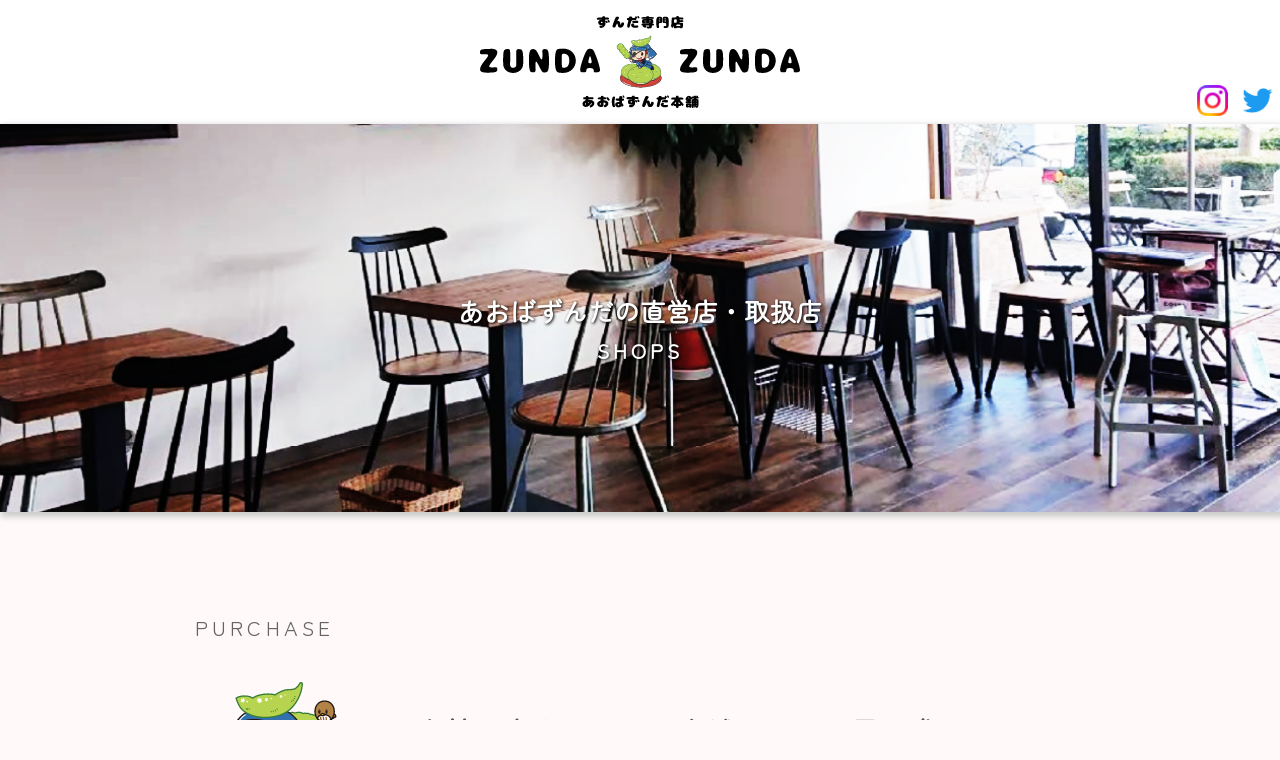

--- FILE ---
content_type: text/html; charset=UTF-8
request_url: https://aobazundahonpo.com/shops/
body_size: 15052
content:
<!doctype html>
<html dir="ltr" lang="ja" prefix="og: https://ogp.me/ns#">
<head>
<meta http-equiv="X-UA-Compatible" content="IE=edge">
<meta name="viewport" content="width=device-width, initial-scale=1.0, maximum-scale=1.0, minimum-scale=1.0">
<meta charset="utf-8">
<link rel="stylesheet" href="https://aobazundahonpo.com/wp-content/themes/aobazunda/css/sanitize.css" type="text/css">	
<link rel="stylesheet" href="https://aobazundahonpo.com/wp-content/themes/aobazunda/css/style.css" type="text/css">
<link rel="stylesheet" href="https://aobazundahonpo.com/wp-content/themes/aobazunda/css/common.css" type="text/css">
<link rel="stylesheet" type="text/css" href="//cdn.jsdelivr.net/npm/swiper@8/swiper-bundle.min.css">
<link rel="stylesheet" href="//fonts.googleapis.com/css2?family=Material+Symbols+Outlined:opsz,wght,FILL,GRAD@48,400,0,0" />
<link rel="icon" href="https://aobazundahonpo.com/wp-content/themes/aobazunda/favicon.ico" />
	<title>店舗案内 SHOPS - あおばずんだ本舗 ずんだ餅専門店</title>

		<!-- All in One SEO 4.9.1.1 - aioseo.com -->
	<meta name="description" content="直営店 ZUNDA ZUNDA あおばずんだ本舗本社工場 住所：宮城県多賀城市八幡字一本柳3-9 駐車場：有" />
	<meta name="robots" content="max-image-preview:large" />
	<link rel="canonical" href="https://aobazundahonpo.com/shops/" />
	<meta name="generator" content="All in One SEO (AIOSEO) 4.9.1.1" />
		<meta property="og:locale" content="ja_JP" />
		<meta property="og:site_name" content="あおばずんだ本舗　ずんだ餅専門店 - ずんだ餅・団子がおいしい" />
		<meta property="og:type" content="article" />
		<meta property="og:title" content="店舗案内 SHOPS - あおばずんだ本舗 ずんだ餅専門店" />
		<meta property="og:description" content="直営店 ZUNDA ZUNDA あおばずんだ本舗本社工場 住所：宮城県多賀城市八幡字一本柳3-9 駐車場：有" />
		<meta property="og:url" content="https://aobazundahonpo.com/shops/" />
		<meta property="article:published_time" content="2023-03-15T13:48:10+00:00" />
		<meta property="article:modified_time" content="2025-10-01T23:48:44+00:00" />
		<meta name="twitter:card" content="summary_large_image" />
		<meta name="twitter:site" content="@aobazunda" />
		<meta name="twitter:title" content="店舗案内 SHOPS - あおばずんだ本舗 ずんだ餅専門店" />
		<meta name="twitter:description" content="直営店 ZUNDA ZUNDA あおばずんだ本舗本社工場 住所：宮城県多賀城市八幡字一本柳3-9 駐車場：有" />
		<meta name="twitter:creator" content="@aobazunda" />
		<script type="application/ld+json" class="aioseo-schema">
			{"@context":"https:\/\/schema.org","@graph":[{"@type":"BreadcrumbList","@id":"https:\/\/aobazundahonpo.com\/shops\/#breadcrumblist","itemListElement":[{"@type":"ListItem","@id":"https:\/\/aobazundahonpo.com#listItem","position":1,"name":"\u30db\u30fc\u30e0","item":"https:\/\/aobazundahonpo.com","nextItem":{"@type":"ListItem","@id":"https:\/\/aobazundahonpo.com\/shops\/#listItem","name":"\u5e97\u8217\u6848\u5185 SHOPS"}},{"@type":"ListItem","@id":"https:\/\/aobazundahonpo.com\/shops\/#listItem","position":2,"name":"\u5e97\u8217\u6848\u5185 SHOPS","previousItem":{"@type":"ListItem","@id":"https:\/\/aobazundahonpo.com#listItem","name":"\u30db\u30fc\u30e0"}}]},{"@type":"Organization","@id":"https:\/\/aobazundahonpo.com\/#organization","name":"\u3042\u304a\u3070\u305a\u3093\u3060\u672c\u8217\u3000\u305a\u3093\u3060\u9905\u5c02\u9580\u5e97","description":"\u305a\u3093\u3060\u9905\u30fb\u56e3\u5b50\u304c\u304a\u3044\u3057\u3044","url":"https:\/\/aobazundahonpo.com\/","telephone":"+81223539458","sameAs":["https:\/\/twitter.com\/aobazunda","https:\/\/www.instagram.com\/aobazunda\/"]},{"@type":"WebPage","@id":"https:\/\/aobazundahonpo.com\/shops\/#webpage","url":"https:\/\/aobazundahonpo.com\/shops\/","name":"\u5e97\u8217\u6848\u5185 SHOPS - \u3042\u304a\u3070\u305a\u3093\u3060\u672c\u8217 \u305a\u3093\u3060\u9905\u5c02\u9580\u5e97","description":"\u76f4\u55b6\u5e97 ZUNDA ZUNDA \u3042\u304a\u3070\u305a\u3093\u3060\u672c\u8217\u672c\u793e\u5de5\u5834 \u4f4f\u6240\uff1a\u5bae\u57ce\u770c\u591a\u8cc0\u57ce\u5e02\u516b\u5e61\u5b57\u4e00\u672c\u67f33-9 \u99d0\u8eca\u5834\uff1a\u6709","inLanguage":"ja","isPartOf":{"@id":"https:\/\/aobazundahonpo.com\/#website"},"breadcrumb":{"@id":"https:\/\/aobazundahonpo.com\/shops\/#breadcrumblist"},"datePublished":"2023-03-15T23:18:10+09:30","dateModified":"2025-10-02T09:18:44+09:30"},{"@type":"WebSite","@id":"https:\/\/aobazundahonpo.com\/#website","url":"https:\/\/aobazundahonpo.com\/","name":"\u3042\u304a\u3070\u305a\u3093\u3060\u672c\u8217\u3000\u305a\u3093\u3060\u9905\u5c02\u9580\u5e97","description":"\u305a\u3093\u3060\u9905\u30fb\u56e3\u5b50\u304c\u304a\u3044\u3057\u3044","inLanguage":"ja","publisher":{"@id":"https:\/\/aobazundahonpo.com\/#organization"}}]}
		</script>
		<!-- All in One SEO -->

<link rel='dns-prefetch' href='//www.googletagmanager.com' />
<link rel="alternate" title="oEmbed (JSON)" type="application/json+oembed" href="https://aobazundahonpo.com/wp-json/oembed/1.0/embed?url=https%3A%2F%2Faobazundahonpo.com%2Fshops%2F" />
<link rel="alternate" title="oEmbed (XML)" type="text/xml+oembed" href="https://aobazundahonpo.com/wp-json/oembed/1.0/embed?url=https%3A%2F%2Faobazundahonpo.com%2Fshops%2F&#038;format=xml" />

<!-- SEO SIMPLE PACK 3.6.2 -->
<meta name="description" content="直営店　ZUNDA ZUNDA　 あおばずんだ本舗本社工場 住所：宮城県多賀城市八幡字一本柳3-9 駐車場：有り 取り扱い商品：ずんだ餅、団子各種、他 営業時間：9:00～17:00 定休日：土日祝 Instagramはこちらから SEND">
<link rel="canonical" href="https://aobazundahonpo.com/shops/">
<meta property="og:locale" content="ja_JP">
<meta property="og:type" content="article">
<meta property="og:image" content="https://aobazundahonpo.com/wp-content/uploads/2023/03/4f179f00cc0cecd575a3fefcfa66bbb2.png">
<meta property="og:title" content="店舗案内 SHOPS | あおばずんだ本舗　ずんだ餅専門店">
<meta property="og:description" content="直営店　ZUNDA ZUNDA　 あおばずんだ本舗本社工場 住所：宮城県多賀城市八幡字一本柳3-9 駐車場：有り 取り扱い商品：ずんだ餅、団子各種、他 営業時間：9:00～17:00 定休日：土日祝 Instagramはこちらから SEND">
<meta property="og:url" content="https://aobazundahonpo.com/shops/">
<meta property="og:site_name" content="あおばずんだ本舗　ずんだ餅専門店">
<meta name="twitter:card" content="summary_large_image">
<!-- Google Analytics (gtag.js) -->
<script async src="https://www.googletagmanager.com/gtag/js?id=G-QMHDSFC5Z5"></script>
<script>
	window.dataLayer = window.dataLayer || [];
	function gtag(){dataLayer.push(arguments);}
	gtag("js", new Date());
	gtag("config", "G-QMHDSFC5Z5");
	gtag("config", "376841199");
</script>
	<!-- / SEO SIMPLE PACK -->

		<!-- This site uses the Google Analytics by MonsterInsights plugin v9.10.1 - Using Analytics tracking - https://www.monsterinsights.com/ -->
		<!-- Note: MonsterInsights is not currently configured on this site. The site owner needs to authenticate with Google Analytics in the MonsterInsights settings panel. -->
					<!-- No tracking code set -->
				<!-- / Google Analytics by MonsterInsights -->
		<style id='wp-img-auto-sizes-contain-inline-css' type='text/css'>
img:is([sizes=auto i],[sizes^="auto," i]){contain-intrinsic-size:3000px 1500px}
/*# sourceURL=wp-img-auto-sizes-contain-inline-css */
</style>
<style id='wp-emoji-styles-inline-css' type='text/css'>

	img.wp-smiley, img.emoji {
		display: inline !important;
		border: none !important;
		box-shadow: none !important;
		height: 1em !important;
		width: 1em !important;
		margin: 0 0.07em !important;
		vertical-align: -0.1em !important;
		background: none !important;
		padding: 0 !important;
	}
/*# sourceURL=wp-emoji-styles-inline-css */
</style>
<style id='wp-block-library-inline-css' type='text/css'>
:root{--wp-block-synced-color:#7a00df;--wp-block-synced-color--rgb:122,0,223;--wp-bound-block-color:var(--wp-block-synced-color);--wp-editor-canvas-background:#ddd;--wp-admin-theme-color:#007cba;--wp-admin-theme-color--rgb:0,124,186;--wp-admin-theme-color-darker-10:#006ba1;--wp-admin-theme-color-darker-10--rgb:0,107,160.5;--wp-admin-theme-color-darker-20:#005a87;--wp-admin-theme-color-darker-20--rgb:0,90,135;--wp-admin-border-width-focus:2px}@media (min-resolution:192dpi){:root{--wp-admin-border-width-focus:1.5px}}.wp-element-button{cursor:pointer}:root .has-very-light-gray-background-color{background-color:#eee}:root .has-very-dark-gray-background-color{background-color:#313131}:root .has-very-light-gray-color{color:#eee}:root .has-very-dark-gray-color{color:#313131}:root .has-vivid-green-cyan-to-vivid-cyan-blue-gradient-background{background:linear-gradient(135deg,#00d084,#0693e3)}:root .has-purple-crush-gradient-background{background:linear-gradient(135deg,#34e2e4,#4721fb 50%,#ab1dfe)}:root .has-hazy-dawn-gradient-background{background:linear-gradient(135deg,#faaca8,#dad0ec)}:root .has-subdued-olive-gradient-background{background:linear-gradient(135deg,#fafae1,#67a671)}:root .has-atomic-cream-gradient-background{background:linear-gradient(135deg,#fdd79a,#004a59)}:root .has-nightshade-gradient-background{background:linear-gradient(135deg,#330968,#31cdcf)}:root .has-midnight-gradient-background{background:linear-gradient(135deg,#020381,#2874fc)}:root{--wp--preset--font-size--normal:16px;--wp--preset--font-size--huge:42px}.has-regular-font-size{font-size:1em}.has-larger-font-size{font-size:2.625em}.has-normal-font-size{font-size:var(--wp--preset--font-size--normal)}.has-huge-font-size{font-size:var(--wp--preset--font-size--huge)}.has-text-align-center{text-align:center}.has-text-align-left{text-align:left}.has-text-align-right{text-align:right}.has-fit-text{white-space:nowrap!important}#end-resizable-editor-section{display:none}.aligncenter{clear:both}.items-justified-left{justify-content:flex-start}.items-justified-center{justify-content:center}.items-justified-right{justify-content:flex-end}.items-justified-space-between{justify-content:space-between}.screen-reader-text{border:0;clip-path:inset(50%);height:1px;margin:-1px;overflow:hidden;padding:0;position:absolute;width:1px;word-wrap:normal!important}.screen-reader-text:focus{background-color:#ddd;clip-path:none;color:#444;display:block;font-size:1em;height:auto;left:5px;line-height:normal;padding:15px 23px 14px;text-decoration:none;top:5px;width:auto;z-index:100000}html :where(.has-border-color){border-style:solid}html :where([style*=border-top-color]){border-top-style:solid}html :where([style*=border-right-color]){border-right-style:solid}html :where([style*=border-bottom-color]){border-bottom-style:solid}html :where([style*=border-left-color]){border-left-style:solid}html :where([style*=border-width]){border-style:solid}html :where([style*=border-top-width]){border-top-style:solid}html :where([style*=border-right-width]){border-right-style:solid}html :where([style*=border-bottom-width]){border-bottom-style:solid}html :where([style*=border-left-width]){border-left-style:solid}html :where(img[class*=wp-image-]){height:auto;max-width:100%}:where(figure){margin:0 0 1em}html :where(.is-position-sticky){--wp-admin--admin-bar--position-offset:var(--wp-admin--admin-bar--height,0px)}@media screen and (max-width:600px){html :where(.is-position-sticky){--wp-admin--admin-bar--position-offset:0px}}

/*# sourceURL=wp-block-library-inline-css */
</style><style id='wp-block-heading-inline-css' type='text/css'>
h1:where(.wp-block-heading).has-background,h2:where(.wp-block-heading).has-background,h3:where(.wp-block-heading).has-background,h4:where(.wp-block-heading).has-background,h5:where(.wp-block-heading).has-background,h6:where(.wp-block-heading).has-background{padding:1.25em 2.375em}h1.has-text-align-left[style*=writing-mode]:where([style*=vertical-lr]),h1.has-text-align-right[style*=writing-mode]:where([style*=vertical-rl]),h2.has-text-align-left[style*=writing-mode]:where([style*=vertical-lr]),h2.has-text-align-right[style*=writing-mode]:where([style*=vertical-rl]),h3.has-text-align-left[style*=writing-mode]:where([style*=vertical-lr]),h3.has-text-align-right[style*=writing-mode]:where([style*=vertical-rl]),h4.has-text-align-left[style*=writing-mode]:where([style*=vertical-lr]),h4.has-text-align-right[style*=writing-mode]:where([style*=vertical-rl]),h5.has-text-align-left[style*=writing-mode]:where([style*=vertical-lr]),h5.has-text-align-right[style*=writing-mode]:where([style*=vertical-rl]),h6.has-text-align-left[style*=writing-mode]:where([style*=vertical-lr]),h6.has-text-align-right[style*=writing-mode]:where([style*=vertical-rl]){rotate:180deg}
/*# sourceURL=https://aobazundahonpo.com/wp-includes/blocks/heading/style.min.css */
</style>
<style id='wp-block-image-inline-css' type='text/css'>
.wp-block-image>a,.wp-block-image>figure>a{display:inline-block}.wp-block-image img{box-sizing:border-box;height:auto;max-width:100%;vertical-align:bottom}@media not (prefers-reduced-motion){.wp-block-image img.hide{visibility:hidden}.wp-block-image img.show{animation:show-content-image .4s}}.wp-block-image[style*=border-radius] img,.wp-block-image[style*=border-radius]>a{border-radius:inherit}.wp-block-image.has-custom-border img{box-sizing:border-box}.wp-block-image.aligncenter{text-align:center}.wp-block-image.alignfull>a,.wp-block-image.alignwide>a{width:100%}.wp-block-image.alignfull img,.wp-block-image.alignwide img{height:auto;width:100%}.wp-block-image .aligncenter,.wp-block-image .alignleft,.wp-block-image .alignright,.wp-block-image.aligncenter,.wp-block-image.alignleft,.wp-block-image.alignright{display:table}.wp-block-image .aligncenter>figcaption,.wp-block-image .alignleft>figcaption,.wp-block-image .alignright>figcaption,.wp-block-image.aligncenter>figcaption,.wp-block-image.alignleft>figcaption,.wp-block-image.alignright>figcaption{caption-side:bottom;display:table-caption}.wp-block-image .alignleft{float:left;margin:.5em 1em .5em 0}.wp-block-image .alignright{float:right;margin:.5em 0 .5em 1em}.wp-block-image .aligncenter{margin-left:auto;margin-right:auto}.wp-block-image :where(figcaption){margin-bottom:1em;margin-top:.5em}.wp-block-image.is-style-circle-mask img{border-radius:9999px}@supports ((-webkit-mask-image:none) or (mask-image:none)) or (-webkit-mask-image:none){.wp-block-image.is-style-circle-mask img{border-radius:0;-webkit-mask-image:url('data:image/svg+xml;utf8,<svg viewBox="0 0 100 100" xmlns="http://www.w3.org/2000/svg"><circle cx="50" cy="50" r="50"/></svg>');mask-image:url('data:image/svg+xml;utf8,<svg viewBox="0 0 100 100" xmlns="http://www.w3.org/2000/svg"><circle cx="50" cy="50" r="50"/></svg>');mask-mode:alpha;-webkit-mask-position:center;mask-position:center;-webkit-mask-repeat:no-repeat;mask-repeat:no-repeat;-webkit-mask-size:contain;mask-size:contain}}:root :where(.wp-block-image.is-style-rounded img,.wp-block-image .is-style-rounded img){border-radius:9999px}.wp-block-image figure{margin:0}.wp-lightbox-container{display:flex;flex-direction:column;position:relative}.wp-lightbox-container img{cursor:zoom-in}.wp-lightbox-container img:hover+button{opacity:1}.wp-lightbox-container button{align-items:center;backdrop-filter:blur(16px) saturate(180%);background-color:#5a5a5a40;border:none;border-radius:4px;cursor:zoom-in;display:flex;height:20px;justify-content:center;opacity:0;padding:0;position:absolute;right:16px;text-align:center;top:16px;width:20px;z-index:100}@media not (prefers-reduced-motion){.wp-lightbox-container button{transition:opacity .2s ease}}.wp-lightbox-container button:focus-visible{outline:3px auto #5a5a5a40;outline:3px auto -webkit-focus-ring-color;outline-offset:3px}.wp-lightbox-container button:hover{cursor:pointer;opacity:1}.wp-lightbox-container button:focus{opacity:1}.wp-lightbox-container button:focus,.wp-lightbox-container button:hover,.wp-lightbox-container button:not(:hover):not(:active):not(.has-background){background-color:#5a5a5a40;border:none}.wp-lightbox-overlay{box-sizing:border-box;cursor:zoom-out;height:100vh;left:0;overflow:hidden;position:fixed;top:0;visibility:hidden;width:100%;z-index:100000}.wp-lightbox-overlay .close-button{align-items:center;cursor:pointer;display:flex;justify-content:center;min-height:40px;min-width:40px;padding:0;position:absolute;right:calc(env(safe-area-inset-right) + 16px);top:calc(env(safe-area-inset-top) + 16px);z-index:5000000}.wp-lightbox-overlay .close-button:focus,.wp-lightbox-overlay .close-button:hover,.wp-lightbox-overlay .close-button:not(:hover):not(:active):not(.has-background){background:none;border:none}.wp-lightbox-overlay .lightbox-image-container{height:var(--wp--lightbox-container-height);left:50%;overflow:hidden;position:absolute;top:50%;transform:translate(-50%,-50%);transform-origin:top left;width:var(--wp--lightbox-container-width);z-index:9999999999}.wp-lightbox-overlay .wp-block-image{align-items:center;box-sizing:border-box;display:flex;height:100%;justify-content:center;margin:0;position:relative;transform-origin:0 0;width:100%;z-index:3000000}.wp-lightbox-overlay .wp-block-image img{height:var(--wp--lightbox-image-height);min-height:var(--wp--lightbox-image-height);min-width:var(--wp--lightbox-image-width);width:var(--wp--lightbox-image-width)}.wp-lightbox-overlay .wp-block-image figcaption{display:none}.wp-lightbox-overlay button{background:none;border:none}.wp-lightbox-overlay .scrim{background-color:#fff;height:100%;opacity:.9;position:absolute;width:100%;z-index:2000000}.wp-lightbox-overlay.active{visibility:visible}@media not (prefers-reduced-motion){.wp-lightbox-overlay.active{animation:turn-on-visibility .25s both}.wp-lightbox-overlay.active img{animation:turn-on-visibility .35s both}.wp-lightbox-overlay.show-closing-animation:not(.active){animation:turn-off-visibility .35s both}.wp-lightbox-overlay.show-closing-animation:not(.active) img{animation:turn-off-visibility .25s both}.wp-lightbox-overlay.zoom.active{animation:none;opacity:1;visibility:visible}.wp-lightbox-overlay.zoom.active .lightbox-image-container{animation:lightbox-zoom-in .4s}.wp-lightbox-overlay.zoom.active .lightbox-image-container img{animation:none}.wp-lightbox-overlay.zoom.active .scrim{animation:turn-on-visibility .4s forwards}.wp-lightbox-overlay.zoom.show-closing-animation:not(.active){animation:none}.wp-lightbox-overlay.zoom.show-closing-animation:not(.active) .lightbox-image-container{animation:lightbox-zoom-out .4s}.wp-lightbox-overlay.zoom.show-closing-animation:not(.active) .lightbox-image-container img{animation:none}.wp-lightbox-overlay.zoom.show-closing-animation:not(.active) .scrim{animation:turn-off-visibility .4s forwards}}@keyframes show-content-image{0%{visibility:hidden}99%{visibility:hidden}to{visibility:visible}}@keyframes turn-on-visibility{0%{opacity:0}to{opacity:1}}@keyframes turn-off-visibility{0%{opacity:1;visibility:visible}99%{opacity:0;visibility:visible}to{opacity:0;visibility:hidden}}@keyframes lightbox-zoom-in{0%{transform:translate(calc((-100vw + var(--wp--lightbox-scrollbar-width))/2 + var(--wp--lightbox-initial-left-position)),calc(-50vh + var(--wp--lightbox-initial-top-position))) scale(var(--wp--lightbox-scale))}to{transform:translate(-50%,-50%) scale(1)}}@keyframes lightbox-zoom-out{0%{transform:translate(-50%,-50%) scale(1);visibility:visible}99%{visibility:visible}to{transform:translate(calc((-100vw + var(--wp--lightbox-scrollbar-width))/2 + var(--wp--lightbox-initial-left-position)),calc(-50vh + var(--wp--lightbox-initial-top-position))) scale(var(--wp--lightbox-scale));visibility:hidden}}
/*# sourceURL=https://aobazundahonpo.com/wp-includes/blocks/image/style.min.css */
</style>
<style id='wp-block-media-text-inline-css' type='text/css'>
.wp-block-media-text{box-sizing:border-box;
  /*!rtl:begin:ignore*/direction:ltr;
  /*!rtl:end:ignore*/display:grid;grid-template-columns:50% 1fr;grid-template-rows:auto}.wp-block-media-text.has-media-on-the-right{grid-template-columns:1fr 50%}.wp-block-media-text.is-vertically-aligned-top>.wp-block-media-text__content,.wp-block-media-text.is-vertically-aligned-top>.wp-block-media-text__media{align-self:start}.wp-block-media-text.is-vertically-aligned-center>.wp-block-media-text__content,.wp-block-media-text.is-vertically-aligned-center>.wp-block-media-text__media,.wp-block-media-text>.wp-block-media-text__content,.wp-block-media-text>.wp-block-media-text__media{align-self:center}.wp-block-media-text.is-vertically-aligned-bottom>.wp-block-media-text__content,.wp-block-media-text.is-vertically-aligned-bottom>.wp-block-media-text__media{align-self:end}.wp-block-media-text>.wp-block-media-text__media{
  /*!rtl:begin:ignore*/grid-column:1;grid-row:1;
  /*!rtl:end:ignore*/margin:0}.wp-block-media-text>.wp-block-media-text__content{direction:ltr;
  /*!rtl:begin:ignore*/grid-column:2;grid-row:1;
  /*!rtl:end:ignore*/padding:0 8%;word-break:break-word}.wp-block-media-text.has-media-on-the-right>.wp-block-media-text__media{
  /*!rtl:begin:ignore*/grid-column:2;grid-row:1
  /*!rtl:end:ignore*/}.wp-block-media-text.has-media-on-the-right>.wp-block-media-text__content{
  /*!rtl:begin:ignore*/grid-column:1;grid-row:1
  /*!rtl:end:ignore*/}.wp-block-media-text__media a{display:block}.wp-block-media-text__media img,.wp-block-media-text__media video{height:auto;max-width:unset;vertical-align:middle;width:100%}.wp-block-media-text.is-image-fill>.wp-block-media-text__media{background-size:cover;height:100%;min-height:250px}.wp-block-media-text.is-image-fill>.wp-block-media-text__media>a{display:block;height:100%}.wp-block-media-text.is-image-fill>.wp-block-media-text__media img{height:1px;margin:-1px;overflow:hidden;padding:0;position:absolute;width:1px;clip:rect(0,0,0,0);border:0}.wp-block-media-text.is-image-fill-element>.wp-block-media-text__media{height:100%;min-height:250px}.wp-block-media-text.is-image-fill-element>.wp-block-media-text__media>a{display:block;height:100%}.wp-block-media-text.is-image-fill-element>.wp-block-media-text__media img{height:100%;object-fit:cover;width:100%}@media (max-width:600px){.wp-block-media-text.is-stacked-on-mobile{grid-template-columns:100%!important}.wp-block-media-text.is-stacked-on-mobile>.wp-block-media-text__media{grid-column:1;grid-row:1}.wp-block-media-text.is-stacked-on-mobile>.wp-block-media-text__content{grid-column:1;grid-row:2}}
/*# sourceURL=https://aobazundahonpo.com/wp-includes/blocks/media-text/style.min.css */
</style>
<style id='wp-block-columns-inline-css' type='text/css'>
.wp-block-columns{box-sizing:border-box;display:flex;flex-wrap:wrap!important}@media (min-width:782px){.wp-block-columns{flex-wrap:nowrap!important}}.wp-block-columns{align-items:normal!important}.wp-block-columns.are-vertically-aligned-top{align-items:flex-start}.wp-block-columns.are-vertically-aligned-center{align-items:center}.wp-block-columns.are-vertically-aligned-bottom{align-items:flex-end}@media (max-width:781px){.wp-block-columns:not(.is-not-stacked-on-mobile)>.wp-block-column{flex-basis:100%!important}}@media (min-width:782px){.wp-block-columns:not(.is-not-stacked-on-mobile)>.wp-block-column{flex-basis:0;flex-grow:1}.wp-block-columns:not(.is-not-stacked-on-mobile)>.wp-block-column[style*=flex-basis]{flex-grow:0}}.wp-block-columns.is-not-stacked-on-mobile{flex-wrap:nowrap!important}.wp-block-columns.is-not-stacked-on-mobile>.wp-block-column{flex-basis:0;flex-grow:1}.wp-block-columns.is-not-stacked-on-mobile>.wp-block-column[style*=flex-basis]{flex-grow:0}:where(.wp-block-columns){margin-bottom:1.75em}:where(.wp-block-columns.has-background){padding:1.25em 2.375em}.wp-block-column{flex-grow:1;min-width:0;overflow-wrap:break-word;word-break:break-word}.wp-block-column.is-vertically-aligned-top{align-self:flex-start}.wp-block-column.is-vertically-aligned-center{align-self:center}.wp-block-column.is-vertically-aligned-bottom{align-self:flex-end}.wp-block-column.is-vertically-aligned-stretch{align-self:stretch}.wp-block-column.is-vertically-aligned-bottom,.wp-block-column.is-vertically-aligned-center,.wp-block-column.is-vertically-aligned-top{width:100%}
/*# sourceURL=https://aobazundahonpo.com/wp-includes/blocks/columns/style.min.css */
</style>
<style id='wp-block-group-inline-css' type='text/css'>
.wp-block-group{box-sizing:border-box}:where(.wp-block-group.wp-block-group-is-layout-constrained){position:relative}
/*# sourceURL=https://aobazundahonpo.com/wp-includes/blocks/group/style.min.css */
</style>
<style id='wp-block-paragraph-inline-css' type='text/css'>
.is-small-text{font-size:.875em}.is-regular-text{font-size:1em}.is-large-text{font-size:2.25em}.is-larger-text{font-size:3em}.has-drop-cap:not(:focus):first-letter{float:left;font-size:8.4em;font-style:normal;font-weight:100;line-height:.68;margin:.05em .1em 0 0;text-transform:uppercase}body.rtl .has-drop-cap:not(:focus):first-letter{float:none;margin-left:.1em}p.has-drop-cap.has-background{overflow:hidden}:root :where(p.has-background){padding:1.25em 2.375em}:where(p.has-text-color:not(.has-link-color)) a{color:inherit}p.has-text-align-left[style*="writing-mode:vertical-lr"],p.has-text-align-right[style*="writing-mode:vertical-rl"]{rotate:180deg}
/*# sourceURL=https://aobazundahonpo.com/wp-includes/blocks/paragraph/style.min.css */
</style>
<style id='wp-block-spacer-inline-css' type='text/css'>
.wp-block-spacer{clear:both}
/*# sourceURL=https://aobazundahonpo.com/wp-includes/blocks/spacer/style.min.css */
</style>
<style id='global-styles-inline-css' type='text/css'>
:root{--wp--preset--aspect-ratio--square: 1;--wp--preset--aspect-ratio--4-3: 4/3;--wp--preset--aspect-ratio--3-4: 3/4;--wp--preset--aspect-ratio--3-2: 3/2;--wp--preset--aspect-ratio--2-3: 2/3;--wp--preset--aspect-ratio--16-9: 16/9;--wp--preset--aspect-ratio--9-16: 9/16;--wp--preset--color--black: #000000;--wp--preset--color--cyan-bluish-gray: #abb8c3;--wp--preset--color--white: #ffffff;--wp--preset--color--pale-pink: #f78da7;--wp--preset--color--vivid-red: #cf2e2e;--wp--preset--color--luminous-vivid-orange: #ff6900;--wp--preset--color--luminous-vivid-amber: #fcb900;--wp--preset--color--light-green-cyan: #7bdcb5;--wp--preset--color--vivid-green-cyan: #00d084;--wp--preset--color--pale-cyan-blue: #8ed1fc;--wp--preset--color--vivid-cyan-blue: #0693e3;--wp--preset--color--vivid-purple: #9b51e0;--wp--preset--gradient--vivid-cyan-blue-to-vivid-purple: linear-gradient(135deg,rgb(6,147,227) 0%,rgb(155,81,224) 100%);--wp--preset--gradient--light-green-cyan-to-vivid-green-cyan: linear-gradient(135deg,rgb(122,220,180) 0%,rgb(0,208,130) 100%);--wp--preset--gradient--luminous-vivid-amber-to-luminous-vivid-orange: linear-gradient(135deg,rgb(252,185,0) 0%,rgb(255,105,0) 100%);--wp--preset--gradient--luminous-vivid-orange-to-vivid-red: linear-gradient(135deg,rgb(255,105,0) 0%,rgb(207,46,46) 100%);--wp--preset--gradient--very-light-gray-to-cyan-bluish-gray: linear-gradient(135deg,rgb(238,238,238) 0%,rgb(169,184,195) 100%);--wp--preset--gradient--cool-to-warm-spectrum: linear-gradient(135deg,rgb(74,234,220) 0%,rgb(151,120,209) 20%,rgb(207,42,186) 40%,rgb(238,44,130) 60%,rgb(251,105,98) 80%,rgb(254,248,76) 100%);--wp--preset--gradient--blush-light-purple: linear-gradient(135deg,rgb(255,206,236) 0%,rgb(152,150,240) 100%);--wp--preset--gradient--blush-bordeaux: linear-gradient(135deg,rgb(254,205,165) 0%,rgb(254,45,45) 50%,rgb(107,0,62) 100%);--wp--preset--gradient--luminous-dusk: linear-gradient(135deg,rgb(255,203,112) 0%,rgb(199,81,192) 50%,rgb(65,88,208) 100%);--wp--preset--gradient--pale-ocean: linear-gradient(135deg,rgb(255,245,203) 0%,rgb(182,227,212) 50%,rgb(51,167,181) 100%);--wp--preset--gradient--electric-grass: linear-gradient(135deg,rgb(202,248,128) 0%,rgb(113,206,126) 100%);--wp--preset--gradient--midnight: linear-gradient(135deg,rgb(2,3,129) 0%,rgb(40,116,252) 100%);--wp--preset--font-size--small: 13px;--wp--preset--font-size--medium: 20px;--wp--preset--font-size--large: 36px;--wp--preset--font-size--x-large: 42px;--wp--preset--spacing--20: 0.44rem;--wp--preset--spacing--30: 0.67rem;--wp--preset--spacing--40: 1rem;--wp--preset--spacing--50: 1.5rem;--wp--preset--spacing--60: 2.25rem;--wp--preset--spacing--70: 3.38rem;--wp--preset--spacing--80: 5.06rem;--wp--preset--shadow--natural: 6px 6px 9px rgba(0, 0, 0, 0.2);--wp--preset--shadow--deep: 12px 12px 50px rgba(0, 0, 0, 0.4);--wp--preset--shadow--sharp: 6px 6px 0px rgba(0, 0, 0, 0.2);--wp--preset--shadow--outlined: 6px 6px 0px -3px rgb(255, 255, 255), 6px 6px rgb(0, 0, 0);--wp--preset--shadow--crisp: 6px 6px 0px rgb(0, 0, 0);}:where(.is-layout-flex){gap: 0.5em;}:where(.is-layout-grid){gap: 0.5em;}body .is-layout-flex{display: flex;}.is-layout-flex{flex-wrap: wrap;align-items: center;}.is-layout-flex > :is(*, div){margin: 0;}body .is-layout-grid{display: grid;}.is-layout-grid > :is(*, div){margin: 0;}:where(.wp-block-columns.is-layout-flex){gap: 2em;}:where(.wp-block-columns.is-layout-grid){gap: 2em;}:where(.wp-block-post-template.is-layout-flex){gap: 1.25em;}:where(.wp-block-post-template.is-layout-grid){gap: 1.25em;}.has-black-color{color: var(--wp--preset--color--black) !important;}.has-cyan-bluish-gray-color{color: var(--wp--preset--color--cyan-bluish-gray) !important;}.has-white-color{color: var(--wp--preset--color--white) !important;}.has-pale-pink-color{color: var(--wp--preset--color--pale-pink) !important;}.has-vivid-red-color{color: var(--wp--preset--color--vivid-red) !important;}.has-luminous-vivid-orange-color{color: var(--wp--preset--color--luminous-vivid-orange) !important;}.has-luminous-vivid-amber-color{color: var(--wp--preset--color--luminous-vivid-amber) !important;}.has-light-green-cyan-color{color: var(--wp--preset--color--light-green-cyan) !important;}.has-vivid-green-cyan-color{color: var(--wp--preset--color--vivid-green-cyan) !important;}.has-pale-cyan-blue-color{color: var(--wp--preset--color--pale-cyan-blue) !important;}.has-vivid-cyan-blue-color{color: var(--wp--preset--color--vivid-cyan-blue) !important;}.has-vivid-purple-color{color: var(--wp--preset--color--vivid-purple) !important;}.has-black-background-color{background-color: var(--wp--preset--color--black) !important;}.has-cyan-bluish-gray-background-color{background-color: var(--wp--preset--color--cyan-bluish-gray) !important;}.has-white-background-color{background-color: var(--wp--preset--color--white) !important;}.has-pale-pink-background-color{background-color: var(--wp--preset--color--pale-pink) !important;}.has-vivid-red-background-color{background-color: var(--wp--preset--color--vivid-red) !important;}.has-luminous-vivid-orange-background-color{background-color: var(--wp--preset--color--luminous-vivid-orange) !important;}.has-luminous-vivid-amber-background-color{background-color: var(--wp--preset--color--luminous-vivid-amber) !important;}.has-light-green-cyan-background-color{background-color: var(--wp--preset--color--light-green-cyan) !important;}.has-vivid-green-cyan-background-color{background-color: var(--wp--preset--color--vivid-green-cyan) !important;}.has-pale-cyan-blue-background-color{background-color: var(--wp--preset--color--pale-cyan-blue) !important;}.has-vivid-cyan-blue-background-color{background-color: var(--wp--preset--color--vivid-cyan-blue) !important;}.has-vivid-purple-background-color{background-color: var(--wp--preset--color--vivid-purple) !important;}.has-black-border-color{border-color: var(--wp--preset--color--black) !important;}.has-cyan-bluish-gray-border-color{border-color: var(--wp--preset--color--cyan-bluish-gray) !important;}.has-white-border-color{border-color: var(--wp--preset--color--white) !important;}.has-pale-pink-border-color{border-color: var(--wp--preset--color--pale-pink) !important;}.has-vivid-red-border-color{border-color: var(--wp--preset--color--vivid-red) !important;}.has-luminous-vivid-orange-border-color{border-color: var(--wp--preset--color--luminous-vivid-orange) !important;}.has-luminous-vivid-amber-border-color{border-color: var(--wp--preset--color--luminous-vivid-amber) !important;}.has-light-green-cyan-border-color{border-color: var(--wp--preset--color--light-green-cyan) !important;}.has-vivid-green-cyan-border-color{border-color: var(--wp--preset--color--vivid-green-cyan) !important;}.has-pale-cyan-blue-border-color{border-color: var(--wp--preset--color--pale-cyan-blue) !important;}.has-vivid-cyan-blue-border-color{border-color: var(--wp--preset--color--vivid-cyan-blue) !important;}.has-vivid-purple-border-color{border-color: var(--wp--preset--color--vivid-purple) !important;}.has-vivid-cyan-blue-to-vivid-purple-gradient-background{background: var(--wp--preset--gradient--vivid-cyan-blue-to-vivid-purple) !important;}.has-light-green-cyan-to-vivid-green-cyan-gradient-background{background: var(--wp--preset--gradient--light-green-cyan-to-vivid-green-cyan) !important;}.has-luminous-vivid-amber-to-luminous-vivid-orange-gradient-background{background: var(--wp--preset--gradient--luminous-vivid-amber-to-luminous-vivid-orange) !important;}.has-luminous-vivid-orange-to-vivid-red-gradient-background{background: var(--wp--preset--gradient--luminous-vivid-orange-to-vivid-red) !important;}.has-very-light-gray-to-cyan-bluish-gray-gradient-background{background: var(--wp--preset--gradient--very-light-gray-to-cyan-bluish-gray) !important;}.has-cool-to-warm-spectrum-gradient-background{background: var(--wp--preset--gradient--cool-to-warm-spectrum) !important;}.has-blush-light-purple-gradient-background{background: var(--wp--preset--gradient--blush-light-purple) !important;}.has-blush-bordeaux-gradient-background{background: var(--wp--preset--gradient--blush-bordeaux) !important;}.has-luminous-dusk-gradient-background{background: var(--wp--preset--gradient--luminous-dusk) !important;}.has-pale-ocean-gradient-background{background: var(--wp--preset--gradient--pale-ocean) !important;}.has-electric-grass-gradient-background{background: var(--wp--preset--gradient--electric-grass) !important;}.has-midnight-gradient-background{background: var(--wp--preset--gradient--midnight) !important;}.has-small-font-size{font-size: var(--wp--preset--font-size--small) !important;}.has-medium-font-size{font-size: var(--wp--preset--font-size--medium) !important;}.has-large-font-size{font-size: var(--wp--preset--font-size--large) !important;}.has-x-large-font-size{font-size: var(--wp--preset--font-size--x-large) !important;}
:where(.wp-block-columns.is-layout-flex){gap: 2em;}:where(.wp-block-columns.is-layout-grid){gap: 2em;}
/*# sourceURL=global-styles-inline-css */
</style>
<style id='core-block-supports-inline-css' type='text/css'>
.wp-container-core-columns-is-layout-9d6595d7{flex-wrap:nowrap;}
/*# sourceURL=core-block-supports-inline-css */
</style>

<style id='classic-theme-styles-inline-css' type='text/css'>
/*! This file is auto-generated */
.wp-block-button__link{color:#fff;background-color:#32373c;border-radius:9999px;box-shadow:none;text-decoration:none;padding:calc(.667em + 2px) calc(1.333em + 2px);font-size:1.125em}.wp-block-file__button{background:#32373c;color:#fff;text-decoration:none}
/*# sourceURL=/wp-includes/css/classic-themes.min.css */
</style>

<!-- Site Kit によって追加された Google タグ（gtag.js）スニペット -->
<!-- Google アナリティクス スニペット (Site Kit が追加) -->
<script type="text/javascript" src="https://www.googletagmanager.com/gtag/js?id=G-QMHDSFC5Z5" id="google_gtagjs-js" async></script>
<script type="text/javascript" id="google_gtagjs-js-after">
/* <![CDATA[ */
window.dataLayer = window.dataLayer || [];function gtag(){dataLayer.push(arguments);}
gtag("set","linker",{"domains":["aobazundahonpo.com"]});
gtag("js", new Date());
gtag("set", "developer_id.dZTNiMT", true);
gtag("config", "G-QMHDSFC5Z5");
//# sourceURL=google_gtagjs-js-after
/* ]]> */
</script>
<link rel="https://api.w.org/" href="https://aobazundahonpo.com/wp-json/" /><link rel="alternate" title="JSON" type="application/json" href="https://aobazundahonpo.com/wp-json/wp/v2/pages/167" /><link rel="EditURI" type="application/rsd+xml" title="RSD" href="https://aobazundahonpo.com/xmlrpc.php?rsd" />
<meta name="generator" content="WordPress 6.9" />
<link rel='shortlink' href='https://aobazundahonpo.com/?p=167' />
<meta name="generator" content="Site Kit by Google 1.167.0" /><noscript><style>.lazyload[data-src]{display:none !important;}</style></noscript><style>.lazyload{background-image:none !important;}.lazyload:before{background-image:none !important;}</style><style>.wp-block-gallery.is-cropped .blocks-gallery-item picture{height:100%;width:100%;}</style></head>
<body class="wp-singular page-template page-template-page-shop page-template-page-shop-php page page-id-167 wp-theme-aobazunda">
	<!--header-->
	<header><a href="https://aobazundahonpo.com/"><div class="top_rogo"><img src="[data-uri]" alt="ずんだずんだ" data-src="https://aobazundahonpo.com/wp-content/themes/aobazunda/img/rogo_top.svg" decoding="async" class="lazyload"><noscript><img src="https://aobazundahonpo.com/wp-content/themes/aobazunda/img/rogo_top.svg" alt="ずんだずんだ" data-eio="l"></noscript></div></a><div class="sns_box"><a href="https://www.instagram.com/aobazunda/"><img src="[data-uri]" alt="インスタグラム" data-src="https://aobazundahonpo.com/wp-content/themes/aobazunda/img/insta.png" decoding="async" class="lazyload" data-eio-rwidth="33" data-eio-rheight="33"><noscript><img src="https://aobazundahonpo.com/wp-content/themes/aobazunda/img/insta.png" alt="インスタグラム" data-eio="l"></noscript></a><a href="https://twitter.com/aobazunda"><img src="[data-uri]" alt="ツイッター" data-src="https://aobazundahonpo.com/wp-content/themes/aobazunda/img/twitter.png" decoding="async" class="lazyload" data-eio-rwidth="36" data-eio-rheight="29"><noscript><img src="https://aobazundahonpo.com/wp-content/themes/aobazunda/img/twitter.png" alt="ツイッター" data-eio="l"></noscript></a></div></header>
	
	<!--menu 登場-->
	<!--menu 登場-->
	<div id="fixed-header">
				<nav class="g_nav">
			<h1 class="site_rogo"><a href="index.php"><img src="[data-uri]" alt="あおばずんだ本舗" data-src="https://aobazundahonpo.com/wp-content/themes/aobazunda/img/rogo_inc.svg" decoding="async" class="lazyload"><noscript><img src="https://aobazundahonpo.com/wp-content/themes/aobazunda/img/rogo_inc.svg" alt="あおばずんだ本舗" data-eio="l"></noscript></a></h1>
			<ul class="g_nav_menu">
								<li class="g_nav_item"><a href="/">TOP</a></li>
								<li class="g_nav_item"><a href="https://aobazundahonpo.com/topics/blog/">NEWS</a></li>
								<li class="g_nav_item"><a href="https://aobazundahonpo.com/concept/">CONCEPT</a></li>
								<li class="g_nav_item"><a href="https://aobazundahonpo.com/foods/">PRODUCT</a></li>
								<li class="g_nav_item"><a href="https://aobazundahonpo.com/shops/">SHOPS</a></li>
								<li class="g_nav_item"><a href="https://aobazundahonpo.com/about-us/">ABOUT</a></li>
								<li class="g_nav_item"><a href="https://aobazundahonpo.com/contact/">CONTACT</a></li>
							</ul>
			<div class="tel"><a href="tel:022-353-9458">
				<img src="[data-uri]" alt="tel" data-src="https://aobazundahonpo.com/wp-content/themes/aobazunda/img/phone_forwarded_white_24dp.svg" decoding="async" class="lazyload"><noscript><img src="https://aobazundahonpo.com/wp-content/themes/aobazunda/img/phone_forwarded_white_24dp.svg" alt="tel" data-eio="l"></noscript>&nbsp;022-353-9458</a></div>
			
			<!--スマホメニュー-->
			<div class="sp_nav">
			<div class="sp_menu">
				<span class="material-symbols-outlined" id="open" >menu</span></div>
				 <div class="overlay">
					 <span class="material-symbols-outlined" id="close">close</span>
			<!--メニュー-->
					<div class="nav_sp">      	
						<ul>
														<li class="g_nav_item"><a href="/">TOP</a></li>
														<li class="g_nav_item"><a href="https://aobazundahonpo.com/topics/blog/">NEWS</a></li>
														<li class="g_nav_item"><a href="https://aobazundahonpo.com/concept/">CONCEPT</a></li>
														<li class="g_nav_item"><a href="https://aobazundahonpo.com/foods/">PRODUCT</a></li>
														<li class="g_nav_item"><a href="https://aobazundahonpo.com/shops/">SHOPS</a></li>
														<li class="g_nav_item"><a href="https://aobazundahonpo.com/about-us/">ABOUT</a></li>
														<li class="g_nav_item"><a href="https://aobazundahonpo.com/contact/">CONTACT</a></li>
														<li class="sp_nav_tel">
								<a href="tel:022-393-7729">
									<img src="[data-uri]" alt="tel" data-src="https://aobazundahonpo.com/wp-content/themes/aobazunda/img/phone_forwarded_white_24dp.svg" decoding="async" class="lazyload"><noscript><img src="https://aobazundahonpo.com/wp-content/themes/aobazunda/img/phone_forwarded_white_24dp.svg" alt="tel" data-eio="l"></noscript>&nbsp;022-353-9458</a>
							</li>
						</ul>
				   </div>
				</div>
		</div><!--スマホメニュー-->

		</nav>
		
	</div>					
    <!--ヘッダーイメージ-->
	<div class="header_img">
		<img src="[data-uri]" alt="カーサフォルト" class="img-focus-in lazyload" data-src="https://aobazundahonpo.com/wp-content/themes/aobazunda/img/header_img_shop.png" decoding="async" data-eio-rwidth="1261" data-eio-rheight="382"><noscript><img src="https://aobazundahonpo.com/wp-content/themes/aobazunda/img/header_img_shop.png" alt="カーサフォルト" class="img-focus-in" data-eio="l"></noscript><p class="header_img_text text-focus-in">あおばずんだの直営店・取扱店<br><span>SHOPS</span></p></div>
	<!--ヘッダーイメージ-->
	<div class="continar">
		<div class="content">
			<div class="content_title">PURCHASE</div>
				<div class="content_cachicop">
					<div><img src="[data-uri]" alt="ずんだくん" data-src="https://aobazundahonpo.com/wp-content/themes/aobazunda/img/chara5.svg" decoding="async" class="lazyload"><noscript><img src="https://aobazundahonpo.com/wp-content/themes/aobazunda/img/chara5.svg" alt="ずんだくん" data-eio="l"></noscript></div>
					<p>当社の商品は、下記店舗などでお買い求めいただけます。</p>
				</div>
			
			<div class="content_title">店舗案内 SHOPS</div>
				<div class="test_left">
					
<div class="wp-block-columns is-layout-flex wp-container-core-columns-is-layout-9d6595d7 wp-block-columns-is-layout-flex">
<div class="wp-block-column is-layout-flow wp-block-column-is-layout-flow">
<h2 class="wp-block-heading">直営店　ZUNDA ZUNDA　</h2>



<div class="wp-block-group"><div class="wp-block-group__inner-container is-layout-constrained wp-block-group-is-layout-constrained">
<div class="wp-block-group"><div class="wp-block-group__inner-container is-layout-constrained wp-block-group-is-layout-constrained">
<p><strong><strong> あおばずんだ本舗本社工場</strong></strong></p>



<div class="wp-block-media-text is-stacked-on-mobile is-vertically-aligned-top" style="grid-template-columns:46% auto"><figure class="wp-block-media-text__media"><picture><source  sizes='(max-width: 414px) 100vw, 414px' type="image/webp" data-srcset="https://aobazundahonpo.com/wp-content/uploads/2025/07/efcf3c92383d44dedaff202fd5488a8e.jpg.webp 414w, https://aobazundahonpo.com/wp-content/uploads/2025/07/efcf3c92383d44dedaff202fd5488a8e-150x150.jpg.webp 150w"><img fetchpriority="high" decoding="async" width="414" height="414" src="[data-uri]" alt="あおばずんだ本舗本社工場" class="wp-image-2725 size-full lazyload"   data-eio="p" data-src="https://aobazundahonpo.com/wp-content/uploads/2025/07/efcf3c92383d44dedaff202fd5488a8e.jpg" data-srcset="https://aobazundahonpo.com/wp-content/uploads/2025/07/efcf3c92383d44dedaff202fd5488a8e.jpg 414w, https://aobazundahonpo.com/wp-content/uploads/2025/07/efcf3c92383d44dedaff202fd5488a8e-150x150.jpg 150w" data-sizes="auto" data-eio-rwidth="414" data-eio-rheight="414" /></picture><noscript><img fetchpriority="high" decoding="async" width="414" height="414" src="https://aobazundahonpo.com/wp-content/uploads/2025/07/efcf3c92383d44dedaff202fd5488a8e.jpg" alt="あおばずんだ本舗本社工場" class="wp-image-2725 size-full" srcset="https://aobazundahonpo.com/wp-content/uploads/2025/07/efcf3c92383d44dedaff202fd5488a8e.jpg 414w, https://aobazundahonpo.com/wp-content/uploads/2025/07/efcf3c92383d44dedaff202fd5488a8e-150x150.jpg 150w" sizes="(max-width: 414px) 100vw, 414px" data-eio="l" /></noscript></figure><div class="wp-block-media-text__content">
<div class="wp-block-group"><div class="wp-block-group__inner-container is-layout-constrained wp-block-group-is-layout-constrained">
<p>住所：<a href="https://maps.app.goo.gl/Csb5qk1ECkjheEAKA" target="_blank" rel="noopener" title=""></a><a href="https://maps.app.goo.gl/htukKd1iNUC9ggYWA" target="_blank" rel="noopener" title="">宮城県多賀城市八幡字一本柳3-9</a></p>



<p>駐車場：有り</p>



<p>取り扱い商品：ずんだ餅、団子各種、他</p>



<p>営業時間：9:00～17:00</p>



<p>定休日：土日祝</p>



<p><a href="https://www.instagram.com/zunda.zunda.cafe" target="_blank" rel="noopener" title="">I</a><a href="https://www.instagram.com/aobazunda/" target="_blank" rel="noopener" title="">nstagramはこちらから</a></p>
</div></div>
</div></div>
</div></div>
</div></div>



<div style="height:15px" aria-hidden="true" class="wp-block-spacer"></div>



<div class="wp-block-group"><div class="wp-block-group__inner-container is-layout-constrained wp-block-group-is-layout-constrained">
<div class="wp-block-group"><div class="wp-block-group__inner-container is-layout-constrained wp-block-group-is-layout-constrained">
<p><strong><strong>SENDAI  ICHIBANCHO 仙台一番町本店</strong></strong></p>



<div class="wp-block-media-text is-stacked-on-mobile is-vertically-aligned-top" style="grid-template-columns:46% auto"><figure class="wp-block-media-text__media"><img decoding="async" width="760" height="760" src="[data-uri]" alt="ZUNDA　ZUNDA　仙台一番町本店" class="wp-image-2659 size-full lazyload"   data-src="https://aobazundahonpo.com/wp-content/uploads/2025/02/acs_pic01.webp" data-srcset="https://aobazundahonpo.com/wp-content/uploads/2025/02/acs_pic01.webp 760w, https://aobazundahonpo.com/wp-content/uploads/2025/02/acs_pic01-500x500.webp 500w, https://aobazundahonpo.com/wp-content/uploads/2025/02/acs_pic01-150x150.webp 150w" data-sizes="auto" data-eio-rwidth="760" data-eio-rheight="760" /><noscript><img decoding="async" width="760" height="760" src="https://aobazundahonpo.com/wp-content/uploads/2025/02/acs_pic01.webp" alt="ZUNDA　ZUNDA　仙台一番町本店" class="wp-image-2659 size-full" srcset="https://aobazundahonpo.com/wp-content/uploads/2025/02/acs_pic01.webp 760w, https://aobazundahonpo.com/wp-content/uploads/2025/02/acs_pic01-500x500.webp 500w, https://aobazundahonpo.com/wp-content/uploads/2025/02/acs_pic01-150x150.webp 150w" sizes="(max-width: 760px) 100vw, 760px" data-eio="l" /></noscript></figure><div class="wp-block-media-text__content">
<div class="wp-block-group"><div class="wp-block-group__inner-container is-layout-constrained wp-block-group-is-layout-constrained">
<p>住所：<a href="https://maps.app.goo.gl/Csb5qk1ECkjheEAKA" target="_blank" rel="noopener" title=""></a><a href="https://maps.app.goo.gl/Csb5qk1ECkjheEAKA" target="_blank" rel="noopener" title="">仙台市青葉区一番町4-4-27豊川ビル階</a></p>



<p>駐車場：近隣駐車場をご利用ください</p>



<p>取り扱い商品：ずんだ餅、ずんだ団子、団子、他</p>



<p>営業時間：10:30～18:00</p>



<p>定休日：不定休</p>



<p><a href="https://www.instagram.com/zunda.zunda.cafe" target="_blank" rel="noopener" title="">Instagramはこちらから</a></p>
</div></div>
</div></div>
</div></div>
</div></div>



<div style="height:15px" aria-hidden="true" class="wp-block-spacer"></div>



<div class="wp-block-group"><div class="wp-block-group__inner-container is-layout-constrained wp-block-group-is-layout-constrained">
<p><strong>MICHINOEKI HIGASHIMATSUSHIMA 道の駅 東松島店</strong></p>



<div class="wp-block-media-text is-stacked-on-mobile is-vertically-aligned-top" style="grid-template-columns:46% auto"><figure class="wp-block-media-text__media"><img decoding="async" width="760" height="760" src="[data-uri]" alt="ZUNDA　ZUNDA　道の駅松島店" class="wp-image-2662 size-full lazyload"   data-src="https://aobazundahonpo.com/wp-content/uploads/2025/02/acs_pic05.webp" data-srcset="https://aobazundahonpo.com/wp-content/uploads/2025/02/acs_pic05.webp 760w, https://aobazundahonpo.com/wp-content/uploads/2025/02/acs_pic05-500x500.webp 500w, https://aobazundahonpo.com/wp-content/uploads/2025/02/acs_pic05-150x150.webp 150w" data-sizes="auto" data-eio-rwidth="760" data-eio-rheight="760" /><noscript><img decoding="async" width="760" height="760" src="https://aobazundahonpo.com/wp-content/uploads/2025/02/acs_pic05.webp" alt="ZUNDA　ZUNDA　道の駅松島店" class="wp-image-2662 size-full" srcset="https://aobazundahonpo.com/wp-content/uploads/2025/02/acs_pic05.webp 760w, https://aobazundahonpo.com/wp-content/uploads/2025/02/acs_pic05-500x500.webp 500w, https://aobazundahonpo.com/wp-content/uploads/2025/02/acs_pic05-150x150.webp 150w" sizes="(max-width: 760px) 100vw, 760px" data-eio="l" /></noscript></figure><div class="wp-block-media-text__content">
<div class="wp-block-group"><div class="wp-block-group__inner-container is-layout-constrained wp-block-group-is-layout-constrained">
<p>住所：<a href="https://maps.app.goo.gl/o5dwU2RqB51wD3eGA" target="_blank" rel="noopener" title="">東松島市小松字上二間堀112-5</a></p>



<p>取り扱い商品：ずんだ餅、ずんだ団子、団子、他</p>



<p>営業時間：9:00～18:00</p>



<p>定休日：不定休</p>
</div></div>
</div></div>



<div style="height:15px" aria-hidden="true" class="wp-block-spacer"></div>



<p><strong>RAKUTEN MOBILE PARK MIYAGI 楽天モバイルパーク宮城店</strong></p>



<div class="wp-block-media-text is-stacked-on-mobile is-vertically-aligned-top" style="grid-template-columns:46% auto"><figure class="wp-block-media-text__media"><img decoding="async" width="760" height="760" src="[data-uri]" alt="ZUNDA　ZUNDA　楽天モバイルパーク店" class="wp-image-2661 size-full lazyload"   data-src="https://aobazundahonpo.com/wp-content/uploads/2025/02/acs_pic04.webp" data-srcset="https://aobazundahonpo.com/wp-content/uploads/2025/02/acs_pic04.webp 760w, https://aobazundahonpo.com/wp-content/uploads/2025/02/acs_pic04-500x500.webp 500w, https://aobazundahonpo.com/wp-content/uploads/2025/02/acs_pic04-150x150.webp 150w" data-sizes="auto" data-eio-rwidth="760" data-eio-rheight="760" /><noscript><img decoding="async" width="760" height="760" src="https://aobazundahonpo.com/wp-content/uploads/2025/02/acs_pic04.webp" alt="ZUNDA　ZUNDA　楽天モバイルパーク店" class="wp-image-2661 size-full" srcset="https://aobazundahonpo.com/wp-content/uploads/2025/02/acs_pic04.webp 760w, https://aobazundahonpo.com/wp-content/uploads/2025/02/acs_pic04-500x500.webp 500w, https://aobazundahonpo.com/wp-content/uploads/2025/02/acs_pic04-150x150.webp 150w" sizes="(max-width: 760px) 100vw, 760px" data-eio="l" /></noscript></figure><div class="wp-block-media-text__content">
<div class="wp-block-group"><div class="wp-block-group__inner-container is-layout-constrained wp-block-group-is-layout-constrained">
<p>住所：<a href="https://maps.app.goo.gl/51kUD8vjgAiGMxno6" target="_blank" rel="noopener" title="">仙台市宮城野区宮城野2-11-6</a></p>



<p>取り扱い商品：ずんだ餅、ずんだ団子、団子　他</p>



<p>営業時間：試合開催時</p>



<p>定休日：不定休</p>



<p></p>
</div></div>
</div></div>



<div style="height:15px" aria-hidden="true" class="wp-block-spacer"></div>



<p><strong>TOKYO DAIKANYAMA 東京代官山店</strong></p>



<div class="wp-block-media-text is-stacked-on-mobile is-vertically-aligned-top" style="grid-template-columns:46% auto"><figure class="wp-block-media-text__media"><picture><source  sizes='(max-width: 414px) 100vw, 414px' type="image/webp" data-srcset="https://aobazundahonpo.com/wp-content/uploads/2025/07/5d5eb790570b8b8541397955f634cfa2.jpg.webp 414w, https://aobazundahonpo.com/wp-content/uploads/2025/07/5d5eb790570b8b8541397955f634cfa2-150x150.jpg.webp 150w"><img decoding="async" width="414" height="414" src="[data-uri]" alt="東京代官山店" class="wp-image-2726 size-full lazyload"   data-eio="p" data-src="https://aobazundahonpo.com/wp-content/uploads/2025/07/5d5eb790570b8b8541397955f634cfa2.jpg" data-srcset="https://aobazundahonpo.com/wp-content/uploads/2025/07/5d5eb790570b8b8541397955f634cfa2.jpg 414w, https://aobazundahonpo.com/wp-content/uploads/2025/07/5d5eb790570b8b8541397955f634cfa2-150x150.jpg 150w" data-sizes="auto" data-eio-rwidth="414" data-eio-rheight="414" /></picture><noscript><img decoding="async" width="414" height="414" src="https://aobazundahonpo.com/wp-content/uploads/2025/07/5d5eb790570b8b8541397955f634cfa2.jpg" alt="東京代官山店" class="wp-image-2726 size-full" srcset="https://aobazundahonpo.com/wp-content/uploads/2025/07/5d5eb790570b8b8541397955f634cfa2.jpg 414w, https://aobazundahonpo.com/wp-content/uploads/2025/07/5d5eb790570b8b8541397955f634cfa2-150x150.jpg 150w" sizes="(max-width: 414px) 100vw, 414px" data-eio="l" /></noscript></figure><div class="wp-block-media-text__content">
<div class="wp-block-group"><div class="wp-block-group__inner-container is-layout-constrained wp-block-group-is-layout-constrained">
<p>住所：<a href="https://maps.app.goo.gl/FQUyUvuKi6DELZRh9" target="_blank" rel="noopener" title="">東京都渋谷区代官山町10-10　代官山トゥエルブ1階A</a></p>



<p>取り扱い商品：ずんだ餅、団子、クレープ、パフェ、あんぱん、ドリンク各種、他</p>



<p>営業時間：11:00～18:00</p>



<p>定休日：不定休</p>



<p><a href="https://www.instagram.com/zunda_zunda_daikanyama/" target="_blank" rel="noopener" title="">Instagramはこちらから</a></p>
</div></div>
</div></div>
</div></div>



<div style="height:22px" aria-hidden="true" class="wp-block-spacer"></div>



<div class="wp-block-group"><div class="wp-block-group__inner-container is-layout-constrained wp-block-group-is-layout-constrained">
<div class="wp-block-group"><div class="wp-block-group__inner-container is-layout-constrained wp-block-group-is-layout-constrained">
<p><strong>BAISIDE</strong> <strong><strong>MATSUSHIMA BAISIDE松島店</strong></strong></p>



<div class="wp-block-media-text is-stacked-on-mobile is-vertically-aligned-top" style="grid-template-columns:46% auto"><figure class="wp-block-media-text__media"><img decoding="async" width="760" height="760" src="[data-uri]" alt="松島店" class="wp-image-2748 size-full lazyload"   data-src="https://aobazundahonpo.com/wp-content/uploads/2025/09/matsushima2025.9.30.webp" data-srcset="https://aobazundahonpo.com/wp-content/uploads/2025/09/matsushima2025.9.30.webp 760w, https://aobazundahonpo.com/wp-content/uploads/2025/09/matsushima2025.9.30-500x500.webp 500w, https://aobazundahonpo.com/wp-content/uploads/2025/09/matsushima2025.9.30-150x150.webp 150w" data-sizes="auto" data-eio-rwidth="760" data-eio-rheight="760" /><noscript><img decoding="async" width="760" height="760" src="https://aobazundahonpo.com/wp-content/uploads/2025/09/matsushima2025.9.30.webp" alt="松島店" class="wp-image-2748 size-full" srcset="https://aobazundahonpo.com/wp-content/uploads/2025/09/matsushima2025.9.30.webp 760w, https://aobazundahonpo.com/wp-content/uploads/2025/09/matsushima2025.9.30-500x500.webp 500w, https://aobazundahonpo.com/wp-content/uploads/2025/09/matsushima2025.9.30-150x150.webp 150w" sizes="(max-width: 760px) 100vw, 760px" data-eio="l" /></noscript></figure><div class="wp-block-media-text__content">
<div class="wp-block-group"><div class="wp-block-group__inner-container is-layout-constrained wp-block-group-is-layout-constrained">
<p>住所：<a href="https://maps.app.goo.gl/Csb5qk1ECkjheEAKA" target="_blank" rel="noopener" title=""></a><a href="https://maps.app.goo.gl/hKrkW2YDSf2C7r4k6" target="_blank" rel="noopener" title="">宮城県松島町松島字普賢堂13-32</a></p>



<p>取り扱い商品：ずんだ餅、団子、パフェ、あんぱん、ドリンク各種、アルコール類、他</p>



<p>営業時間：10:00～17:00</p>



<p>定休日：火曜日</p>



<p><a href="https://www.instagram.com/zunda.bayside/?hl=ja" target="_blank" rel="noopener" title="Instagramはこちらから">Instagramはこちらから</a></p>
</div></div>
</div></div>
</div></div>
</div></div>



<p>　</p>
</div>
</div>



<div style="height:30px" aria-hidden="true" class="wp-block-spacer"></div>



<h2 class="wp-block-heading">取扱店　ZUNDAZUNDA</h2>



<div class="wp-block-group"><div class="wp-block-group__inner-container is-layout-constrained wp-block-group-is-layout-constrained">
<p><strong>不動産×MOCHIカフェ　Cafe＆Salon Casafort</strong></p>



<div class="wp-block-columns is-layout-flex wp-container-core-columns-is-layout-9d6595d7 wp-block-columns-is-layout-flex">
<div class="wp-block-column is-layout-flow wp-block-column-is-layout-flow">
<figure class="wp-block-image size-full is-resized"><img decoding="async" width="380" height="380" src="[data-uri]" alt="カーサフォルト" class="wp-image-2664 lazyload" style="aspect-ratio:0.9974424552429667;width:375px;height:auto"   data-src="https://aobazundahonpo.com/wp-content/uploads/2025/02/shop_1.webp" data-srcset="https://aobazundahonpo.com/wp-content/uploads/2025/02/shop_1.webp 380w, https://aobazundahonpo.com/wp-content/uploads/2025/02/shop_1-150x150.webp 150w" data-sizes="auto" data-eio-rwidth="380" data-eio-rheight="380" /><noscript><img decoding="async" width="380" height="380" src="https://aobazundahonpo.com/wp-content/uploads/2025/02/shop_1.webp" alt="カーサフォルト" class="wp-image-2664" style="aspect-ratio:0.9974424552429667;width:375px;height:auto" srcset="https://aobazundahonpo.com/wp-content/uploads/2025/02/shop_1.webp 380w, https://aobazundahonpo.com/wp-content/uploads/2025/02/shop_1-150x150.webp 150w" sizes="(max-width: 380px) 100vw, 380px" data-eio="l" /></noscript></figure>
</div>



<div class="wp-block-column is-layout-flow wp-block-column-is-layout-flow">
<p>住所：<a href="https://maps.app.goo.gl/FjJnob6cvsd51ai86" target="_blank" rel="noopener" title="">仙台市太白区長町南3-2-7</a></p>



<p>お取り扱い商品：ずんだ餅、ずんだ団子、団子、他</p>



<p>営業時間：10:00～17:00</p>



<p>定休日：水・日祝</p>
</div>
</div>
</div></div>



<div class="wp-block-group"><div class="wp-block-group__inner-container is-layout-constrained wp-block-group-is-layout-constrained">
<p><strong>S-PAL仙台店　珈琲工房いしかわ</strong></p>



<div class="wp-block-columns is-layout-flex wp-container-core-columns-is-layout-9d6595d7 wp-block-columns-is-layout-flex">
<div class="wp-block-column is-layout-flow wp-block-column-is-layout-flow">
<figure class="wp-block-image size-full is-resized"><img decoding="async" width="600" height="600" src="[data-uri]" alt="珈琲いしかわエスパル店" class="wp-image-2666 lazyload" style="width:378px;height:auto"   data-src="https://aobazundahonpo.com/wp-content/uploads/2025/02/S-PAL.webp" data-srcset="https://aobazundahonpo.com/wp-content/uploads/2025/02/S-PAL.webp 600w, https://aobazundahonpo.com/wp-content/uploads/2025/02/S-PAL-500x500.webp 500w, https://aobazundahonpo.com/wp-content/uploads/2025/02/S-PAL-150x150.webp 150w" data-sizes="auto" data-eio-rwidth="600" data-eio-rheight="600" /><noscript><img decoding="async" width="600" height="600" src="https://aobazundahonpo.com/wp-content/uploads/2025/02/S-PAL.webp" alt="珈琲いしかわエスパル店" class="wp-image-2666" style="width:378px;height:auto" srcset="https://aobazundahonpo.com/wp-content/uploads/2025/02/S-PAL.webp 600w, https://aobazundahonpo.com/wp-content/uploads/2025/02/S-PAL-500x500.webp 500w, https://aobazundahonpo.com/wp-content/uploads/2025/02/S-PAL-150x150.webp 150w" sizes="(max-width: 600px) 100vw, 600px" data-eio="l" /></noscript></figure>
</div>



<div class="wp-block-column is-layout-flow wp-block-column-is-layout-flow">
<p>住所：<a href="https://maps.app.goo.gl/4jxbFeDjEyuoCcaY9" target="_blank" rel="noopener" title="">仙台市青葉区中央1-1-1 S-PAL本館B1F</a></p>



<p>営業時間：10:00～20:00<br>　　　　　（金土祝前日10:00～21:00）</p>



<p>定休日：百貨店に準ずる</p>



<p>お取扱い商品：ずんだ餅・ずんだ団子・団子<br>　　　　　　　焼き菓子　他</p>
</div>
</div>
</div></div>



<div class="wp-block-group"><div class="wp-block-group__inner-container is-layout-constrained wp-block-group-is-layout-constrained">
<p><strong>サンデー仙台卸町店　珈琲工房いしかわ</strong></p>



<div class="wp-block-columns is-layout-flex wp-container-core-columns-is-layout-9d6595d7 wp-block-columns-is-layout-flex">
<div class="wp-block-column is-layout-flow wp-block-column-is-layout-flow">
<figure class="wp-block-image size-full is-resized"><img decoding="async" width="379" height="379" src="[data-uri]" alt="珈琲いしかわサンデー卸町店" class="wp-image-2665 lazyload" style="width:378px;height:auto"   data-src="https://aobazundahonpo.com/wp-content/uploads/2025/02/shop_02.webp" data-srcset="https://aobazundahonpo.com/wp-content/uploads/2025/02/shop_02.webp 379w, https://aobazundahonpo.com/wp-content/uploads/2025/02/shop_02-150x150.webp 150w" data-sizes="auto" data-eio-rwidth="379" data-eio-rheight="379" /><noscript><img decoding="async" width="379" height="379" src="https://aobazundahonpo.com/wp-content/uploads/2025/02/shop_02.webp" alt="珈琲いしかわサンデー卸町店" class="wp-image-2665" style="width:378px;height:auto" srcset="https://aobazundahonpo.com/wp-content/uploads/2025/02/shop_02.webp 379w, https://aobazundahonpo.com/wp-content/uploads/2025/02/shop_02-150x150.webp 150w" sizes="(max-width: 379px) 100vw, 379px" data-eio="l" /></noscript></figure>
</div>



<div class="wp-block-column is-layout-flow wp-block-column-is-layout-flow">
<p>住所：<a href="https://maps.app.goo.gl/HY5MVtexV6dRGzZ16" target="_blank" rel="noopener" title="">仙台市若林区大和町4-19-22</a></p>



<p>駐車場：有り</p>



<p>営業時間：10:00～18:30</p>



<p>定休日：サンデー仙台卸町店に準ずる</p>



<p>お取扱い商品：ずんだ餅・ずんだ団子・団子<br>　　　　　　　焼き菓子　他</p>
</div>
</div>
</div></div>
				</div>
	</div>
	

	
<!--header-->
	<footer>
				<nav class="f_nav">
			<ul class="f_nav_menu">
								<li class="f_nav_item"><a href="/">TOP</a>
				</li>
								<li class="f_nav_item"><a href="https://aobazundahonpo.com/topics/blog/">NEWS</a>
				</li>
								<li class="f_nav_item"><a href="https://aobazundahonpo.com/concept/">CONCEPT</a>
				</li>
								<li class="f_nav_item"><a href="https://aobazundahonpo.com/foods/">PRODUCT</a>
				</li>
								<li class="f_nav_item"><a href="https://aobazundahonpo.com/shops/">SHOPS</a>
				</li>
								<li class="f_nav_item"><a href="https://aobazundahonpo.com/about-us/">ABOUT</a>
				</li>
								<li class="f_nav_item"><a href="https://aobazundahonpo.com/contact/">CONTACT</a>
				</li>
							</ul>
		</nav>
		<div class="footer_info">
			<div class="footer_box1"><img src="[data-uri]" alt="ずんだもち" data-src="https://aobazundahonpo.com/wp-content/themes/aobazunda/img/zundamochi.png" decoding="async" class="lazyload" data-eio-rwidth="395" data-eio-rheight="301"><noscript><img src="https://aobazundahonpo.com/wp-content/themes/aobazunda/img/zundamochi.png" alt="ずんだもち" data-eio="l"></noscript>
				<p>
				<img src="[data-uri]" alt="あおばずんだ" data-src="https://aobazundahonpo.com/wp-content/themes/aobazunda/img/rogo_00_footer.svg" decoding="async" class="lazyload"><noscript><img src="https://aobazundahonpo.com/wp-content/themes/aobazunda/img/rogo_00_footer.svg" alt="あおばずんだ" data-eio="l"></noscript>
				</p>
			</div>
			<div class="footer_box2"><iframe  width="100%" height="100%" style="border:0;" allowfullscreen="" loading="lazy" referrerpolicy="no-referrer-when-downgrade" data-src="https://www.google.com/maps/embed?pb=!1m18!1m12!1m3!1d6263.456233087445!2d140.98847740000002!3d38.2857949!2m3!1f0!2f0!3f0!3m2!1i1024!2i768!4f13.1!3m3!1m2!1s0x5f898600480f3a17%3A0xdfcfd5b142dd4d79!2z44CSOTg1LTA4NzQg5a6u5Z-O55yM5aSa6LOA5Z-O5biC5YWr5bmh5LiA5pys5p-z77yT4oiS77yZ!5e0!3m2!1sja!2sjp!4v1751863382292!5m2!1sja!2sjp" class="lazyload"></iframe></div>
			<div class="footer_box3">
				会社名：あおばずんだ本舗株式会社<br>
				所在地：宮城県多賀城市八幡字一本柳3-9<br>
				連絡先：<a href="tel:022-353-9458">TEL０２２－３５３－９４５８</a><br>
				&nbsp;&nbsp;&nbsp;&nbsp;&nbsp;&nbsp;&nbsp;&nbsp;&nbsp;&nbsp;&nbsp;&nbsp;&nbsp;&nbsp;FAX０２２－３５３－９４５９<br>
				アクセス：仙台港北IC出口より1.1km約3分
				<p class="footer_box3_contact"><a href="https://aobazundahonpo.com/contact/">お問い合わせフォーム</a></p>
				<p class="footer_box3_contact"><a href="https://aoba-zunda.stores.jp/">お買い物はこちらから</a></p>
				<div class="footer_sns_box">
					<a href="https://www.instagram.com/aobazunda/"><img src="[data-uri]" alt="インスタグラム" data-src="https://aobazundahonpo.com/wp-content/themes/aobazunda/img/insta.png" decoding="async" class="lazyload" data-eio-rwidth="33" data-eio-rheight="33"><noscript><img src="https://aobazundahonpo.com/wp-content/themes/aobazunda/img/insta.png" alt="インスタグラム" data-eio="l"></noscript></a>
					<a href="https://twitter.com/aobazunda"><img src="[data-uri]" alt="ツイッター" data-src="https://aobazundahonpo.com/wp-content/themes/aobazunda/img/twitter.png" decoding="async" class="lazyload" data-eio-rwidth="36" data-eio-rheight="29"><noscript><img src="https://aobazundahonpo.com/wp-content/themes/aobazunda/img/twitter.png" alt="ツイッター" data-eio="l"></noscript></a>
				</div>
			</div>	
		</div>
		<span style="font-size:14px">Copyright &copy; 2022 aobazundahonpo Inc. All rights reserved.</span>
	</footer>	
<script src="//cdn.jsdelivr.net/npm/swiper@8/swiper-bundle.min.js"></script>
<script src="https://aobazundahonpo.com/wp-content/themes/aobazunda/js/main.js"></script>
	<script type="speculationrules">
{"prefetch":[{"source":"document","where":{"and":[{"href_matches":"/*"},{"not":{"href_matches":["/wp-*.php","/wp-admin/*","/wp-content/uploads/*","/wp-content/*","/wp-content/plugins/*","/wp-content/themes/aobazunda/*","/*\\?(.+)"]}},{"not":{"selector_matches":"a[rel~=\"nofollow\"]"}},{"not":{"selector_matches":".no-prefetch, .no-prefetch a"}}]},"eagerness":"conservative"}]}
</script>
<script type="text/javascript" id="eio-lazy-load-js-before">
/* <![CDATA[ */
var eio_lazy_vars = {"exactdn_domain":"","skip_autoscale":0,"bg_min_dpr":1.1,"threshold":0,"use_dpr":1};
//# sourceURL=eio-lazy-load-js-before
/* ]]> */
</script>
<script type="text/javascript" src="https://aobazundahonpo.com/wp-content/plugins/ewww-image-optimizer/includes/lazysizes.min.js?ver=831" id="eio-lazy-load-js" async="async" data-wp-strategy="async"></script>
<script type="module"  src="https://aobazundahonpo.com/wp-content/plugins/all-in-one-seo-pack/dist/Lite/assets/table-of-contents.95d0dfce.js?ver=4.9.1.1" id="aioseo/js/src/vue/standalone/blocks/table-of-contents/frontend.js-js"></script>
<script id="wp-emoji-settings" type="application/json">
{"baseUrl":"https://s.w.org/images/core/emoji/17.0.2/72x72/","ext":".png","svgUrl":"https://s.w.org/images/core/emoji/17.0.2/svg/","svgExt":".svg","source":{"concatemoji":"https://aobazundahonpo.com/wp-includes/js/wp-emoji-release.min.js?ver=6.9"}}
</script>
<script type="module">
/* <![CDATA[ */
/*! This file is auto-generated */
const a=JSON.parse(document.getElementById("wp-emoji-settings").textContent),o=(window._wpemojiSettings=a,"wpEmojiSettingsSupports"),s=["flag","emoji"];function i(e){try{var t={supportTests:e,timestamp:(new Date).valueOf()};sessionStorage.setItem(o,JSON.stringify(t))}catch(e){}}function c(e,t,n){e.clearRect(0,0,e.canvas.width,e.canvas.height),e.fillText(t,0,0);t=new Uint32Array(e.getImageData(0,0,e.canvas.width,e.canvas.height).data);e.clearRect(0,0,e.canvas.width,e.canvas.height),e.fillText(n,0,0);const a=new Uint32Array(e.getImageData(0,0,e.canvas.width,e.canvas.height).data);return t.every((e,t)=>e===a[t])}function p(e,t){e.clearRect(0,0,e.canvas.width,e.canvas.height),e.fillText(t,0,0);var n=e.getImageData(16,16,1,1);for(let e=0;e<n.data.length;e++)if(0!==n.data[e])return!1;return!0}function u(e,t,n,a){switch(t){case"flag":return n(e,"\ud83c\udff3\ufe0f\u200d\u26a7\ufe0f","\ud83c\udff3\ufe0f\u200b\u26a7\ufe0f")?!1:!n(e,"\ud83c\udde8\ud83c\uddf6","\ud83c\udde8\u200b\ud83c\uddf6")&&!n(e,"\ud83c\udff4\udb40\udc67\udb40\udc62\udb40\udc65\udb40\udc6e\udb40\udc67\udb40\udc7f","\ud83c\udff4\u200b\udb40\udc67\u200b\udb40\udc62\u200b\udb40\udc65\u200b\udb40\udc6e\u200b\udb40\udc67\u200b\udb40\udc7f");case"emoji":return!a(e,"\ud83e\u1fac8")}return!1}function f(e,t,n,a){let r;const o=(r="undefined"!=typeof WorkerGlobalScope&&self instanceof WorkerGlobalScope?new OffscreenCanvas(300,150):document.createElement("canvas")).getContext("2d",{willReadFrequently:!0}),s=(o.textBaseline="top",o.font="600 32px Arial",{});return e.forEach(e=>{s[e]=t(o,e,n,a)}),s}function r(e){var t=document.createElement("script");t.src=e,t.defer=!0,document.head.appendChild(t)}a.supports={everything:!0,everythingExceptFlag:!0},new Promise(t=>{let n=function(){try{var e=JSON.parse(sessionStorage.getItem(o));if("object"==typeof e&&"number"==typeof e.timestamp&&(new Date).valueOf()<e.timestamp+604800&&"object"==typeof e.supportTests)return e.supportTests}catch(e){}return null}();if(!n){if("undefined"!=typeof Worker&&"undefined"!=typeof OffscreenCanvas&&"undefined"!=typeof URL&&URL.createObjectURL&&"undefined"!=typeof Blob)try{var e="postMessage("+f.toString()+"("+[JSON.stringify(s),u.toString(),c.toString(),p.toString()].join(",")+"));",a=new Blob([e],{type:"text/javascript"});const r=new Worker(URL.createObjectURL(a),{name:"wpTestEmojiSupports"});return void(r.onmessage=e=>{i(n=e.data),r.terminate(),t(n)})}catch(e){}i(n=f(s,u,c,p))}t(n)}).then(e=>{for(const n in e)a.supports[n]=e[n],a.supports.everything=a.supports.everything&&a.supports[n],"flag"!==n&&(a.supports.everythingExceptFlag=a.supports.everythingExceptFlag&&a.supports[n]);var t;a.supports.everythingExceptFlag=a.supports.everythingExceptFlag&&!a.supports.flag,a.supports.everything||((t=a.source||{}).concatemoji?r(t.concatemoji):t.wpemoji&&t.twemoji&&(r(t.twemoji),r(t.wpemoji)))});
//# sourceURL=https://aobazundahonpo.com/wp-includes/js/wp-emoji-loader.min.js
/* ]]> */
</script>
</body>
</html>


--- FILE ---
content_type: text/css
request_url: https://aobazundahonpo.com/wp-content/themes/aobazunda/css/style.css
body_size: 2081
content:
@charset "UTF-8";

.continar_top_index {
	width: 100%;
	margin: 0;
	padding: 10px;
	background-image: url("../img/bg_0.svg"),url("../img/bg_1.svg"),url("../img/bg_2.svg");
	background-position: top 28% left 22%, top 44% left 35% , top 58% left 60%;
	background-size: 22%, 25%, 18%;
	box-sizing: border-box;
}
.continar_top {
	width: 100%;
	margin: 0;
	padding: 10px;
	background-image: url("../img/bg_0.svg"),url("../img/bg_1.svg"),url("../img/bg_2.svg");
	background-position: top 80% left 15%, top 120% left 60% , top 150% left 15%;
	background-size: 30%, 25%, 25%;
	box-sizing: border-box;
}
.continar {
	width: 100%;
	margin: 0;
	padding: 10px;
	background-image: url("../img/bg_0.svg"),url("../img/bg_1.svg"),url("../img/bg_2.svg");
	background-position: top 5% left 15%, top 35% left 60% , top 60% left 25%;
	background-size: 18%, 22%, 18%;
	box-sizing: border-box;
}
.continar2 {
	width: 100%;
	margin: 0;
	padding: 10px;
	background-image: url("../img/bg_0.svg"),url("../img/bg_1.svg"),url("../img/bg_2.svg");
	background-position: top 5% left 80%, top 45% left 20% , top 95% left 70%;
	background-size: 30%, 25%, 25%;
	box-sizing: border-box;
}
.continar3 {
	width: 100%;
	margin: 0;
	padding: 10px;
	background-image: url("../img/bg_0.svg"),url("../img/bg_1.svg"),url("../img/bg_2.svg");
	background-position: top 5% left 70%, top 30% left 80% , top 60% left 0%;
	background-size: 25%, 10%, 25%;
	box-sizing: border-box;
}
/*共通*/
.content {
	width: 100%;
	max-width: 900px;
	margin: 50px auto 150px;
}
.content_title {
	font-size: 1.3em;
	letter-spacing: 0.2em;
	padding: 40px 0 40px 5px;
	text-align: left;
	font-weight: 500;
	color: #636363;
}
.content_cachicop {
	display: flex;
	justify-content:space-around;
	flex-wrap: wrap;
	padding-bottom: 40px;
}
.chara_img {
	width: 100%;
	max-width: 180px;
}
.chara7 {
	width: 100%;
	max-width: 100px;
}
h2 {
	width: 100%;
	max-width: 600px;
	text-align: left;
	font-size: 2em;
	line-height: 50px;
}
/*top*/
#cover {
	width: 100%;
	position: relative;
}
.animation {
	animation: zoom 10s 1;
	-webkit-animation: zoom 10s 1;
	animation: zoom 20s 1;
	animation-fill-mode: forwards;
}
.animation::before {
   content: '';
   display: block;
   width: 100%;
   height: 100%;
   
}
@keyframes zoom {
   0% {
      transform: scale(1);
   }
   100% {
      transform: scale(1.1);
   }
}
.title {
	width: 38%;
	position: absolute;
	top: 40%;
	left: 50%;
	transform: translate(-50%,-40%);
	
}
.title > .text {
	width: 5%;
	position: absolute;
	top: 80%;
	left: 50%;
	transform: translateX(-50%);
}

/*スライダー*/
.inner{
  	width: 100%;
	max-width: 900px;
	margin: 0 auto;
}

.news_info {
	width: 100%;
	max-width: 900px;
	margin: 0 auto;
	background: #FFFFFF;
	border-radius: 5px;
	display: flex;
	justify-content: center;
	padding: 18px;
	flex-wrap: wrap;
	box-sizing: border-box;
	box-shadow: 3px 3px 6px 2px #ccc;
	color:#4D4D4D;
}
.news_box {
	width: 100%;
	max-width: 400px;
	display: flex;
	flex-wrap: wrap;
	padding: 10px;
	margin: 27px 0;
}
.news_box a {
	display: block;
	color:#4D4D4D;
}
.news_img {
	width: 100%;
	max-width: 190px;
	padding: 5px;
}
.news_text {
	width: 100%;
	max-width: 190px;
	font-size: 0.9em;
	padding: 5px;
	text-align: left;
}
.ec_hanbai_img {
	width: 100%;
	max-width: 900px;
	margin: 10% auto;
}
.f_p_20 {
	font-size: 1.5em;
	line-height: 1.5em;
	color: #5F5F5F;
}
.top_product_no1 {
	width:100%;
	max-width: 900px;
	margin: 8% auto 1%;
	display: flex;
	justify-content: center;
	background-image: url("../img/zonda.svg");
	background-repeat: no-repeat;
	background-position: top 0 left 0;
	background-size: 380px;
}
.top_product_no1_box {
	width: 100%;
	max-width: 250px;
	text-align: left;
	line-height: 1.8em;
	padding-top:16%;
}

.top_product_no1_box_sub {
	width: 100%;
	max-width: 650px;
	display: flex;
	justify-content: center;
}
.top_product_no1_box_img {
	width: 100%;
	max-width: 450px;
	margin: 50px 20px;
}

.top_product_no1_box_title {
	width: 100%;
	max-width: 28px;
}
/*no1*/
.top_product_no2 {
	width:100%;
	max-width: 900px;
	margin: 0 auto;
	display: flex;
	justify-content: center;
	flex-wrap: wrap;
}
.top_product_no2_box {
	width:100%;
	max-width: 480px;
	padding: 5% 0 5% 0;
	text-align: left;
}
.top_product_no2_box p {
	width:100%;
	max-width: 250px;
	line-height: 1.8em;
	margin: 0 auto;
}
.top_product_no2_img {
	width: 100%;
	max-width: 350px;
	padding: 4% 0%;
}
.top_product_no2_img p {
	width:100%;
	max-width: 250px;
	line-height: 1.8em;
	margin: 0 auto;
	padding-top: 5%;
	text-align: left;
}
.top_product_no3 {
	width:100%;
	max-width: 900px;
	margin: 0 auto;
	display: flex;
	justify-content: center;
	flex-wrap: wrap;
}
.top_product_no3_box {
	width:100%;
	max-width: 480px;
	padding: 5% 0 5% 0;
	text-align: left;
}
.top_product_no3_box p {
	width:100%;
	max-width: 250px;
	line-height: 1.8em;
	margin: 0 auto;
}
.top_product_no3_img {
	width: 100%;
	max-width: 350px;
	padding: 4% 0%;
}
.internet_ec {
	width:100%;
	max-width: 250px;
	padding: 10px;
	border: 1px solid #CCC;
	background-color: #FFF;
	line-height: 1.2em;
	margin: 20px auto;
	letter-spacing: 0.1em;
}
.index_casa {
	width: 100%;
	max-width: 1000px;
	display: flex;
	justify-content: space-between;
	margin: 30% auto 3%;
	position: relative;
}
.index_casa span a {
	color: #575757;
	font-family: "Hiragino Sans", "Hiragino Kaku Gothic ProN", Meiryo, "sans-serif"
}
.index_casa img.cara {
	width: 100%;
	max-width: 180px;
	position: absolute;
	left: 0;
	bottom: 0;
}
.index_casa img.cara2 {
	width: 100%;
	max-width: 150px;
	position: absolute;
	right: 0;
	bottom: 0;
}
.vatical {
	position: absolute;
	bottom:0;
	left:50%;
	transform: translateX(-50%);
	font-size: 1.4em;
}
.shops_title {
	width: 100%;
	max-width: 870px;
	text-align: center;
	border-bottom: 1px solid #CCC;
	font-size: 1.2em;
	margin: 10% auto 1%;
	padding-bottom: 15px
}
.shops {
	width: 100%;
	max-width: 900px;
	display: flex;
	justify-content: space-around;
	flex-wrap: wrap;
	margin: 0 auto;
}
.shop {
	font-size: 0.9em;
	width: 100%;
	max-width: 400px;
	padding: 40px;
}
.shop span {
	display: block;
	padding-bottom: 20px;
}

/*コンセプト*/
.content_cachicop div img {
	width: 100%;
	max-width: 150px;
}
.content_cachicop p {
	width: 100%;
	max-width: 650px;
	font-size: 1.8em;
	text-align: left;
	font-weight: 600;
	color:#555555;
}
.content_read {
	width: 100%;
	max-width: 800px;
	margin: 0 auto;
	font-size: 1.3em;
	text-align: left;
	padding: 30px;
}
.make_text {
	width: 100%;
	max-width: 550px;
	padding:0 20px 20px;
	text-align: left;
	line-height: 1.8em;
}
.make_text dl {
	display: flex;
	flex-wrap: wrap;
}
p.make_img {
	width:100%;
	max-width: 350px;
}
p.make_img span {
	font-size: 0.5em;
}
/*会社案内*/
.content_read_about {
	width: 100%;
	max-width: 620px;
	margin: 0 auto;
	font-size: 1.3em;
	text-align: left;
	padding: 10px
}
.about_title {
	width: 100%;
	max-width: 180px;
	display: table;
	text-align: center;
	border: 1px solid #CCC;
	border-radius: 10px;
	background: #FFF;
}
.about_title_table {
	display: table-cell;
	vertical-align: middle;
}
.about_info {
	width: 100%;
	max-width: 600px;
	line-height: auto;
	vertical-align: middle;
}
.about_info table {
	width: 100%;
	text-align: left;
	font-size: 1.0em;
}
.about_info table tr {
	border-bottom: 1px solid #CCC;
}
.about_info table tr td {
	padding: 10px;
}
.about_policy {
	width: 100%;
	margin-top: 50px;
	padding: 25px 20px;
	border: 1px solid #CCC;
	border-radius: 10px;
	background: #FFF;
	font-size: 0.9em;
	text-align: left;
}
.about_policy span {
	display: block;
	margin: 0;
	text-indent: 0.9em;
}
/*PRODUCT*/
.ec_hanbai {
	border: 1px solid #CCC;
	padding: 15px;
	text-align: center;
}
/*Pshop*/
.content_title_shop {
	letter-spacing: 0.2em;
	padding: 40px 0 0 5px;
	text-align: left;
	font-size:1em;
}
.make_text table {
	width: 100%;
	max-width: 500px;
	text-align: left;
	font-size: 0.9em;
}
.make_text table tr {
}
.make_text table tr td {
}
.test_left {
	text-align: left;
}
/*フォーム*/
.lead_s {
	width: 100%;
	max-width: 900px;
	padding: 30px 30px;
	margin: 0 auto 50px;
	text-align: left;
	border: 1px solid #CECECE;
	background-color: aliceblue;
	border-radius: 10px;
}
.form {
	width: 100%;
	max-width: 900px;
	margin: 0 auto 80px ;
}
.form table {
	width: 100%;
	max-width: 900px;
	margin: 0 auto;
}
.form table tr {
	padding: 30px;
}
.form table tr th,td {
	border: 1px solid #ACACAC;
	padding: 10px;
	width: 100%
}
.lows_t {
	width: 200px;
}
.lows {
	width: 700px;
}
.textarea_low {
	line-height: 2em;
}
.blog_wp_title {
	font-size: 1.8em;
	font-weight: 600;
}
.test_left_w {
	margin: 30px auto 50px;
	text-align: left;
}
.page_box {
	width: 100%;
	max-width: 600px;
	margin: 50px auto 100px;
	display: flex;
	justify-content: space-around;
	padding-top: 80px;
}
.page_box a {
	color:#FFF;
	width: 150px;
	padding: 25px;
	background: #2E5926;
}
.page_box div a.back__page {
	width: 150px;
	padding: 25px;
	background: #2E5926;
}
@media screen and (max-width: 935px) {
.top_product_no1 {
	width:100%;
	max-width: 900px;
	margin: 8% auto 1%;
	display: flex;
	justify-content: center;
	flex-wrap: wrap;
	background-image: url("../img/zonda.svg");
	background-repeat: no-repeat;
	background-position: top 0 left 0;
	background-size: 380px;
}
.top_product_no1_box {
	width: 100%;
	max-width: 400px;
	text-align: left;
	line-height: 1.8em;
	padding-top:16%;
}
.top_product_no1_box_sub {
	width: 100%;
	max-width: 650px;
	display: flex;
	justify-content: center;
	flex-wrap: wrap;
}
.top_product_no1_box_img {
	width: 100%;
	max-width: 500px;
	margin: 50px 20px;
}
.top_product_no1_box_title {
	display: none;
}
/*no1*/
.top_product_no2 {
	width:100%;
	max-width: 900px;
	margin: 0 auto;
	display: flex;
	justify-content: center;
	flex-wrap: wrap;
}
.top_product_no2_box {
	width:100%;
	max-width: 480px;
	padding: 5% 0 5% 0;
	text-align: left;
}
.top_product_no2_box p {
	width:100%;
	max-width: 400px;
	line-height: 1.8em;
	margin: 0 auto;
}
.top_product_no2_img {
	width: 100%;
	max-width: 450px;
	padding: 4% 0%;
}
.top_product_no2_img p {
	width:100%;
	max-width: 400px;
	line-height: 1.8em;
	margin: 0 auto;
	padding-top: 5%;
	text-align: left;
}
.top_product_no3 {
	width:100%;
	max-width: 900px;
	margin: 0 auto;
	display: flex;
	justify-content: center;
	flex-wrap: wrap;
}
.top_product_no3_box {
	width:100%;
	max-width: 550px;
	padding: 5% 0 5% 0;
	text-align: left;
}
.top_product_no3_box p {
	width:100%;
	max-width: 400px;
	line-height: 1.8em;
	margin: 0 auto;
}
.top_product_no3_img {
	width: 100%;
	max-width: 450px;
	padding: 4% 0%;
}

}
@media screen and (max-width: 520px) {
.vatical {
	font-size: 1.2em;
	z-index: 3;
}
.index_casa {
	margin: 60% auto 3%;
}
.news_img {
	max-width: none;
}
.news_text {
	max-width: none;
}
.top_product_no1_box {
	padding-top:30%;
}
.shops_title {
	margin: 30% auto 1%;
}


}


--- FILE ---
content_type: text/css
request_url: https://aobazundahonpo.com/wp-content/themes/aobazunda/css/common.css
body_size: 2170
content:
@charset "utf-8";
/* CSS Document */
 @import url('https://fonts.googleapis.com/css2?family=Zen+Maru+Gothic&display=swap');
 @import url('https://fonts.googleapis.com/css2?family=Golos+Text&family=Zen+Maru+Gothic&display=swap');
html {
	height: 100%;
}
body {
	font-family: 'Zen Maru Gothic', sans-serif;
	font-size: 16px;
	font-weight: 400;
	text-align: center;
	background: #FFF9F9;
	width: 100%;
	min-height: 100%;
	position: relative;
	-webkit-text-size-adjust: 100%;
}

h1,h2,h3,h4,
ul,ol,li,dl,dt,dd {
	margin: 0;
	padding: 0;
	list-style: none;
}
img {
	width: 100%;
	height: auto;
}
a:visited {
	color:#134B09;
	}
a:link {
	text-decoration: none;
}
a:hover,
a:active {
	color: #FAFD00;
	text-decoration: underline;
	opacity: 0.7;
}
a:active,a:focus {
	outline: none;
}
a.btn {
	opacity: 1;
	-webkit-transition: all 0.3s ease-out 0s;
	-o-transition: all 0.3s ease-out 0s;
	transition: all 0.3s ease-out 0s;
}
a:hover.btn {
	opacity: 0.7;
}
.clearfix:after {
	content: "";
	display: block;
	clear: both;
}
.nobr {
	display: none;
}
.onbr {
	display: inherit;
}


/***背景が動くアニメーション***/
@keyframes right-move{
  0%{
    transform: scaleX(1); /*MAX幅*/
  }
  100% {
    transform: scaleX(0); /*幅0*/
    visibility: hidden; /*非表示に*/
  }
}
.taget {
  opacity: 0;
  transform: translateY(60px);
  transition: opacity 2.0s, transform 1.5s;
}

.taget.appear {
  opacity: 1;
  transform: translateY(0);
}

header {
	width: 100%;
	font-size: 2em;
	text-align: center;
	color: #fff;
	background: #fff;
	padding: .5em;
	box-sizing: border-box;
	box-shadow: 3px 3px 6px 2px #ccc;
	position: relative;
}
.top_rogo img {
	width: 100%;
	max-width: 320px;
}
.sns_box {
	position: absolute;
	bottom: 0;
	right: 0;
	display: flex;
}
.sns_box a {
	width: 45px; padding: 7px;
}
#fixed-header {
	position: fixed;
	top: -132px;
	width: 100%;
	height: 100px;
	line-height: 70px;
	background: #B6D44D;
	box-sizing: border-box;
	transition: 1.0s;
	opacity: 0;
	color: #FFF;
	font-size: 1.0rem;
	font-weight: 500;
	z-index: 99;
}
#fixed-header.is-show {
    top: 0px;
	opacity: 1;
}
nav.g_nav {
	display: flex;
	justify-content: space-between;
	padding: 15px;
	color:#fff;
}
.site_rogo {
	width: 100%;
	max-width: 250px;
	margin-left: 1%;
}
ul.g_nav_menu {
	display: flex;
}
ul.g_nav_menu li.g_nav_item a {
	letter-spacing: 0.1em;
	padding: 0 10px;
	height: 20px;
	font-size: 1.1em;
	font-family: 'Golos Text', sans-serif;
	text-shadow: 1px 1px 3px #808080;
	color:#fff;
}
div.tel {
	font-size: 1.6rem;
	letter-spacing: 0.1em;
	margin-right: 1%;
	font-weight: bold;
}
div.tel a {
	color:#fff;
}
div.tel a img {
	width: 32px;
}

.header_img {
	width: 100%;
	max-height: 420px;
	position: relative;
	box-shadow: 3px 3px 6px 2px #ccc;
	overflow: hidden;
}
/* 画像をセンタリング2023.9.27追加 */
.header_img img {
	width: 100%;
	height:100%;
	object-fit: cover; /* 画像がコンテナに収まりつつ、アスペクト比を保持 */
    object-position: center; /* 画像をセンタリング */
}
.header_img_text {
	font-size: 1.6rem;
	color: #fff;
	position: absolute;
	top: 50%;
	left: 50%;
	transform: translate(-50%,-70%);
	text-shadow: 1px 1px 3px #000;
	font-weight: bold;
}
/*テキストアニメーション*/
.img-focus-in {
  -webkit-animation: text-focus-in 1.5s cubic-bezier(0.550, 0.085, 0.680, 0.530) both;
  animation: text-focus-in 1.2s cubic-bezier(0.550, 0.085, 0.680, 0.530) both;
}
@-webkit-keyframes text-focus-in {
  0% {
    -webkit-filter: blur(12px);
            filter: blur(12px);
    opacity: 0;
  }
  100% {
    -webkit-filter: blur(0px);
            filter: blur(0px);
    opacity: 1;
  }
}
@keyframes text-focus-in {
  0% {
    -webkit-filter: blur(12px);
            filter: blur(12px);
    opacity: 0;
  }
  100% {
    -webkit-filter: blur(0px);
            filter: blur(0px);
    opacity: 1;
  }
}
/*テキストアニメーション*/
.text-focus-in {
  -webkit-animation: text-focus-in 1.5s cubic-bezier(0.550, 0.085, 0.680, 0.530) both;
  animation: text-focus-in 2.0s cubic-bezier(0.550, 0.085, 0.680, 0.530) both;
}
@-webkit-keyframes text-focus-in {
  0% {
    -webkit-filter: blur(50px);
            filter: blur(50px);
    opacity: 0;
  }
  100% {
    -webkit-filter: blur(0px);
            filter: blur(0px);
    opacity: 1;
  }
}
@keyframes text-focus-in {
  0% {
    -webkit-filter: blur(50px);
            filter: blur(50px);
    opacity: 0;
  }
  100% {
    -webkit-filter: blur(0px);
            filter: blur(0px);
    opacity: 1;
  }
}

.header_img_text span {
	font-size: 0.8em;
	letter-spacing: 0.2em;
}
.text {
	font-size: 2em;
	text-align: center;
	margin: 2em 0 0;
}
/*HGmenu*/
#fixed-header2 {
	display:none;
}

/*footer*/
footer {
	width: 100%;
	font-size: 2em;
	text-align: center;
	color: #FFF;
	background: #B6D44D;
	padding: 0px 0px 50px 0px;
	box-sizing: border-box;
}
footer ul.f_nav_menu {
	display: flex;
	justify-content: center;
}
ul.f_nav_menu li.f_nav_item a {
	letter-spacing: 0.1em;
	padding: 0 10px;
	font-size: 0.5em;
	font-family: 'Golos Text', sans-serif;
	text-shadow: 1px 1px 3px #808080;
	color: #fff;
}
footer div.footer_info {
	width: 100%;
	margin: 40px auto;
	display: flex;
	justify-content:center;
	flex-wrap: wrap;
}
.footer_box1 {
	width: 100%;
	max-width: 350px;
	padding: 20px;
}
.mragin_top {
	margin-top: 20px;
}
.footer_box2 {
	width: 100%;
	max-width: 350px;
	padding: 20px;
}
.footer_box3 {
	width: 100%;
	max-width: 350px;
	padding: 20px;
	font-size: 0.4em;
	text-align: left;
	line-height: 2em;
}
.footer_box3 a {
	color:#FFF;
}
.footer_box3_contact {
	margin-top: 30px;
	border: 1px solid #FFF;
	text-align: center;
	border-radius: 10px;
	padding: 15px;
}
.footer_sns_box {
	display: flex;
	justify-content: center;
	text-align: center;
}
.footer_sns_box a {
	width: 40px;
	padding: 8px;
}
.sp_nav {
	display: none;
}
@media screen and (max-width: 1460px) {
	.sp_nav {
		display: block;
	}
	ul.g_nav_menu{
		display: none;
	}
	.tel {
		display: none;
	}
	.sp_menu #open {
		font-size: 50px;
		line-height: 70px;
		cursor: pointer;
	}
	.sp_menu #open.hide {
		display: none;
	}
	.overlay {
		 position: fixed;
		 top: 0;
		 bottom: 0;
		 right: 0;
		 left: 0;
		 background: rgba(182,212,77, 0.9);
		 text-align: center;
		 padding: 64px;
		 opacity: 0;
		 pointer-events: none;
		transition:  opactiy, 0.6s;
		overflow-y: scroll;
	}
	.overlay.show {
		opacity: 1;
		pointer-events: auto;
	}
	.overlay #close {
  		position: absolute;
  		top: 23px;
  		right: 14px;
  		font-size: 55px;
  		cursor: pointer;
	}
	.overlay ul {
	  margin: 0;
	  padding: 0;
	  font-size: 1.6em;
	}

	.overlay li {
		margin-top: 24px;
		border-bottom: #FFFFFF solid 1px;
		letter-spacing: 0.1em;
		opacity: 0;
		ransform: translateY(30px);
		transition: opacity 1s, transform .3s;
	}
	.overlay.show li {
		opacity: 1;
		transform: none;
	}
	.overlay.show li:nth-child(1) {
		transition-delay: .1s;
	}
	.overlay.show li:nth-child(2) {
		transition-delay: .2s;
	}
	.overlay.show li:nth-child(3) {
		transition-delay: .3s;
	}
	.overlay.show li:nth-child(4) {
		transition-delay: .4s;
	}
	.overlay.show li:nth-child(5) {
		transition-delay: .5s;
	}
	.overlay.show li:nth-child(6) {
		transition-delay: .6s;
	}
	.sp_nav_tel {
		width:100%;
		margin: 0 auto;
		display: flex;
		justify-content: center;
		font-size: 1.5em;
		font-weight: bold;
	}
	ul li.sp_nav_tel a {
		color: #fff;
	}
	.sp_nav_tel img{
		width: 50px;

	}
}
@media screen and (max-width: 935px) {
nav.f_nav {
	display: none;
}
.footer_box1 {
	width: 100%;
	max-width: 300px;
	padding: 20px;
}
.mragin_top {
	margin-top: 20px;
}
.footer_box2 {
	width: 100%;
	max-width: 300px;
	padding: 20px;
}
.footer_box3 {
	width: 100%;
	max-width: 300px;
	padding: 20px;
	font-size: 0.4em;
	text-align: left;
	line-height: 2em;
}
}

--- FILE ---
content_type: image/svg+xml
request_url: https://aobazundahonpo.com/wp-content/themes/aobazunda/img/chara5.svg
body_size: 41073
content:
<?xml version="1.0" encoding="UTF-8"?>
<svg id="_レイヤー_2" data-name="レイヤー 2" xmlns="http://www.w3.org/2000/svg" xmlns:xlink="http://www.w3.org/1999/xlink" viewBox="0 0 161.96 147.81">
  <defs>
    <style>
      .cls-1 {
        fill: #387d39;
      }

      .cls-2 {
        fill: #fff;
      }

      .cls-3 {
        fill: #f7f8f8;
      }

      .cls-4 {
        fill: #f9e0c8;
      }

      .cls-5 {
        fill: #eeb89e;
      }

      .cls-6 {
        fill: #f5f6c6;
      }

      .cls-7 {
        fill: #956134;
      }

      .cls-8 {
        fill: #e83836;
      }

      .cls-9 {
        fill: #3e3a39;
      }

      .cls-10 {
        fill: #3271b0;
      }

      .cls-11 {
        fill: #b7d450;
      }

      .cls-12 {
        clip-path: url(#clippath);
      }

      .cls-13 {
        fill: #0f2345;
      }

      .cls-14 {
        fill: #fff100;
      }

      .cls-15 {
        fill: #4b311c;
      }

      .cls-16 {
        fill: #231815;
      }

      .cls-17 {
        fill: #b28247;
      }
    </style>
    <clipPath id="clippath">
      <path class="cls-16" d="m49.41,97.12c-14.6,0-26-4.89-29.54-8.49-3.55-3.6-2.21-8.68-1.89-9.68-.17-1.51-1.36-13,1.4-25.11,1.61-7.08,4.8-12.68,9.49-16.63,5.27-4.44,12.34-6.7,21.01-6.7s16.48,1.8,22.49,5.34c5.81,3.42,10.07,8.41,12.66,14.82,4.85,11.99-1.37,28.1-6.44,35.43-4.99,7.24-13.87,10.73-27.93,11-.42,0-.83.01-1.25.01Zm.46-65.16c-19.87,0-26.79,12.08-29.09,22.21-2.88,12.67-1.37,24.65-1.35,24.77.02.11,0,.23-.03.33-.02.05-1.73,5.08,1.5,8.36,3.27,3.32,14.5,8.06,28.55,8.06.4,0,.79,0,1.19-.01,13.56-.26,22.07-3.56,26.77-10.38,4.89-7.09,10.92-22.61,6.29-34.07-5.09-12.6-16.79-19.26-33.82-19.26Z"/>
    </clipPath>
  </defs>
  <g id="_レイヤー_1-2" data-name="レイヤー 1">
    <g>
      <path class="cls-6" d="m112.64,141.36c-11.44,3.35-24.36,4.22-36.24,3.71-21.54-.91-44.23-8.75-57.83-25.78-3.82-4.79-6.71-10.27-8.44-16.1-2.87-9.66-2.54-20.18,1.11-29.6,6.53-16.83,24.35-26.96,40.71-32.36,17.48-5.77,36.58-5.94,54.2-.65,11.17,3.35,22.42,8.11,31.62,15.6,16.37,13.31,19.92,37.15,11.33,55.59-6.81,14.63-20.87,25.02-36.48,29.59Z"/>
      <path class="cls-16" d="m82.54,145.93c-2.21,0-4.28-.05-6.16-.13-24.71-1.05-45.98-10.54-58.36-26.05-3.87-4.85-6.83-10.5-8.57-16.34-2.94-9.92-2.54-20.6,1.13-30.06,3.05-7.86,8.74-14.85,16.92-20.79,6.7-4.86,14.85-8.9,24.24-12,17.44-5.76,36.84-5.99,54.63-.66,13.35,4,23.77,9.14,31.87,15.73,7.87,6.4,13.3,15.74,15.28,26.3,1.9,10.16.57,20.87-3.75,30.15-3.35,7.19-8.44,13.53-15.15,18.83-6.26,4.96-13.8,8.81-21.78,11.15-10.43,3.05-21.48,3.87-30.31,3.87Zm-2.49-108.43c-9.48,0-18.93,1.48-27.85,4.42-11.94,3.94-33.04,13.33-40.27,31.94-3.56,9.17-3.95,19.51-1.1,29.13,1.68,5.66,4.55,11.14,8.31,15.85,12.11,15.18,33,24.48,57.29,25.51,13.38.57,25.84-.71,36.01-3.69l.2.69-.2-.69c16.5-4.83,29.64-15.48,36.03-29.21,8.93-19.19,4.25-42.21-11.13-54.72-7.95-6.46-18.21-11.52-31.37-15.47-8.4-2.52-17.17-3.77-25.91-3.77Z"/>
    </g>
    <g>
      <g>
        <path class="cls-3" d="m74,136.98c-.11,0-.22,0-.34,0-.95-.04-1.64-.46-2.13-.93-.45.24-1.18.57-2.12.5-.64-.04-1.17-.27-1.59-.55-.36.11-.77.17-1.23.13-.38-.03-.72-.13-1.02-.26-.5.27-1.11.45-1.85.37-.83-.09-1.43-.43-1.79-.64-.43-.1-.78-.28-1.08-.47-.28.06-.59.1-.94.1,0,0,0,0,0,0-.38.09-1.01.25-1.78.14-.05,0-.15,0-.23,0-.32,0-.75.02-1.24-.06-.68-.11-1.2-.38-1.55-.6-.32.02-.75.02-1.23-.06-.06-.01-.23-.02-.36-.03-.29-.02-.66-.04-1.07-.12-.5-.1-.92-.29-1.24-.48-.43.09-.98.15-1.59.02-.68-.15-1.19-.46-1.54-.69-.32,0-.77-.03-1.27-.15-.47-.12-.85-.29-1.14-.41-.09-.04-.21-.09-.26-.11-.54-.14-.98-.39-1.29-.61-.4.03-.92.02-1.5-.15-1.02-.31-1.62-1-1.96-1.52,0,0-.02,0-.02,0-.17-.06-.34-.12-.51-.18-.32-.11-.6-.24-.83-.38-.55.13-1.27.19-2.06-.1-.58-.21-1.02-.55-1.33-.87-.39,0-.85-.07-1.34-.27-.78-.32-1.28-.85-1.59-1.28-.26-.07-.56-.16-.88-.3-.12-.05-.23-.11-.34-.16-.69.26-1.7.47-2.77-.05-.63-.31-1.05-.74-1.34-1.13-.35-.06-.75-.18-1.17-.4-.45-.24-.79-.51-1.04-.71-.06-.05-.15-.12-.19-.15-.72-.41-1.15-1-1.41-1.45-.69.14-1.65.18-2.58-.41-.98-.62-1.33-1.53-1.46-2.31-.12-.07-.25-.14-.38-.23-.05-.04-.19-.11-.31-.17-.27-.14-.6-.32-.95-.58-.38-.28-.67-.57-.89-.78-.01,0-.02-.02-.03-.03-.25-.07-.58-.18-.94-.37-.53-.06-1.42-.21-2.2-.91-.3-.27-.58-.55-.82-.79-.09-.09-.19-.19-.28-.28-.52-.51-.77-1.09-.9-1.61-.28-.15-.56-.34-.82-.61-.02-.01-.04-.02-.05-.03-.32-.2-.86-.54-1.32-1.13-.49-.63-.66-1.3-.72-1.82-.23-.2-.48-.46-.7-.8-.04-.05-.08-.09-.13-.13-.23-.24-.58-.6-.87-1.09-.46-.77-.52-1.54-.54-1.99-.18-.46-.25-.87-.29-1.14,0-.02,0-.04,0-.06-.19-.45-.26-.88-.28-1.24-.05-.05-.11-.11-.16-.18-.64-.26-1.7-.81-2.16-2.07-.37-1.01-.15-1.91.12-2.55-.52-.38-1.01-.95-1.22-1.81-.16-.62-.11-1.19,0-1.65-.21-.34-.4-.77-.5-1.29-.02-.1-.06-.26-.09-.42-.07-.29-.16-.64-.22-1.04-.02-.13-.04-.27-.06-.41-.04-.27-.08-.55-.12-.85,0-.01-.01-.03-.02-.04-.15-.34-.4-.92-.45-1.65-.08-1.12.43-1.95.9-2.5,0-.07-.01-.14-.02-.21,0,0,0,0,0,0-.1-.29-.25-.72-.3-1.26-.18-.42-.48-1.13-.41-2.04.04-.52.18-.96.3-1.29-.12-.43-.24-1.04-.14-1.74.08-.54.25-.98.37-1.3.03-.07.05-.13.08-.2.02-.12.04-.24.07-.37.06-.33.13-.71.22-1.08.04-.15.06-.3.09-.45.06-.31.13-.66.24-1.04.23-.8.67-1.34.93-1.66,0,0,0,0,0,0,.29-.65.7-1.08.96-1.35.07-.13.14-.25.21-.35-.16-.61-.21-1.36.14-2.17.21-.5.5-.88.77-1.16.02-.43.09-.96.35-1.51.02-.06.03-.12.05-.18.08-.32.21-.81.49-1.32.33-.62.78-1.04,1.05-1.29.01-.01.02-.02.04-.03.05-.09.1-.18.14-.27.14-.26.3-.56.49-.87.08-.14.16-.28.24-.42.15-.26.31-.56.52-.87.51-.78,1.2-1.16,1.66-1.38.1-.12.19-.23.28-.34.1-.12.2-.23.29-.35.19-.25.39-.46.6-.62.02-.64.2-1.4.79-2.09.61-.71,1.37-.99,2.03-1.09.12-.19.26-.38.43-.57.03-.04.05-.08.08-.13.18-.29.46-.73.9-1.15.34-.32.7-.54,1.02-.69.16-.4.4-.85.81-1.25,0-.01.02-.03.02-.04.19-.32.52-.86,1.1-1.32.48-.38.99-.58,1.46-.66.21-.35.49-.71.91-1.01.44-.32.89-.49,1.33-.57.22-.4.54-.8,1.02-1.12.04-.03.15-.13.23-.2.23-.2.53-.46.9-.7,1.02-.66,2.09-.55,2.73-.42.18-.06.34-.09.46-.13,0,0,.02,0,.03,0,.07-.05.14-.1.22-.15.09-.06.19-.13.29-.2.25-.43.7-1.08,1.51-1.52.79-.42,1.56-.44,2.08-.41.27-.58.76-1.29,1.65-1.71.54-.26,1.05-.34,1.44-.38.27-.24.66-.54,1.18-.76.34-.15.67-.25.93-.34.16-.05.31-.1.41-.14.69-.28,1.32-.31,1.69-.32.01,0,.02,0,.03,0,.1-.03.2-.05.3-.07.31-.64.85-1.28,1.77-1.62.52-.19,1.02-.22,1.46-.17.31-.31.72-.58,1.24-.75.46-.15.87-.21,1.18-.25.08-.01.2-.03.25-.04.71-.22,1.35-.17,1.81-.09.12-.06.26-.13.42-.19.34-.34.91-.85,1.78-1.08.56-.15,1.06-.16,1.39-.17.05,0,.1,0,.15,0,.82-.18,1.52-.04,1.94.06.59-.04,1.11.07,1.48.18.24-.07.51-.15.81-.22.12-.03.24-.05.35-.07.4-.59,1.07-1.31,2.18-1.53.53-.11,1.01-.07,1.42.02.35-.24.79-.46,1.33-.56.31-.06.61-.09.87-.13.17-.02.35-.04.52-.07,1.17-.21,2.08.26,2.62.6.05,0,.1.01.14.02.34-.24.78-.46,1.32-.57.03-.01.06-.03.09-.04.26-.12.64-.28,1.11-.39.35-.19.92-.5,1.7-.59.06,0,.22-.04.35-.07.28-.07.64-.15,1.05-.19.47-.05.89,0,1.26.11.41-.27.92-.49,1.55-.54,1.17-.1,2.05.46,2.56.87.41-.23.99-.48,1.72-.52.94-.04,1.68.32,2.12.56.15.02.29.04.42.06.31-.15.71-.31,1.19-.38.39-.19,1.07-.51,1.93-.5.81,0,1.44.3,1.9.58.27-.05.58-.08.92-.07.3.01.57.06.82.12.46-.31,1.04-.57,1.76-.58.02,0,.03,0,.05-.01.35-.1.95-.25,1.66-.2.36.03.68.08.96.12.17.03.34.05.45.06.98.08,1.69.58,2.09.9.27.08.5.17.68.24.24-.03.55-.07.91-.07.41-.13,1.1-.34,1.94-.22.41.06.77.19,1.08.35.5-.22,1.09-.34,1.78-.22,1.13.19,1.82.88,2.22,1.38.52-.2,1.16-.32,1.89-.17.72.15,1.25.49,1.61.78.12,0,.26,0,.4.02.48-.16,1.28-.36,2.21-.13.84.21,1.42.7,1.79,1.13.24.03.52.07.81.16.38.11.7.26.96.38.48-.09,1.13-.14,1.87.09.86.27,1.41.82,1.76,1.29.62-.23,1.43-.37,2.33-.04.56.21.99.5,1.27.69.04.02.07.05.11.07.72.31,1.2.79,1.47,1.07.4.23.71.51.94.78.35.03.75.12,1.17.3.18.08.34.16.49.26.68-.23,1.55-.33,2.48.11.98.47,1.47,1.27,1.73,1.8.17.13.31.26.43.36.02.02.05.04.07.07l.25.13c.1.05.2.1.3.15.54-.05,1.36-.04,2.19.42.67.38,1.09.88,1.34,1.2.06.03.12.07.19.1.24.13.52.28.79.45.59.36.96.8,1.21,1.14.3.11.71.28,1.13.56.09.06.23.14.37.22.1.06.22.12.33.19.52.04,1.3.15,2.06.7.34.25.6.53.79.83.56.04,1.17.22,1.75.68.49.39.79.84.97,1.3.41.11.83.32,1.23.66.69.6.98,1.35,1.13,1.85.21.19.42.39.62.59.55.53.82,1.15.97,1.62.25.17.55.4.84.71.26.27.45.56.59.81.53.17,1.16.47,1.68,1.1.19.23.34.46.45.69.67.14,1.38.47,1.94,1.22.56.76.68,1.56.73,2.05.07.15.13.3.18.44.51.24,1.07.64,1.49,1.32.57.94.52,1.87.33,2.59.55.28,1.14.74,1.51,1.52.33.68.36,1.34.28,1.89.23.26.44.58.6.97.34.86.26,1.64.14,2.19.03.06.05.12.08.18.38.34.96.92,1.23,1.84.02.05.08.19.12.3.1.24.22.53.33.87,0,.01.02.03.03.04.2.32.53.85.69,1.57.09.42.13.8.15,1.1.01.15.03.3.04.38.19,1.01-.13,1.84-.37,2.35,0,.12,0,.23.01.33,0,.14,0,.29.02.36,0,.05.04.2.07.31.07.28.16.66.2,1.09.01.07.03.13.05.19.09.31.21.78.24,1.33.02.36-.02.7-.09,1,.34.47.63,1.1.65,1.88,0,.04.02.08.03.12.08.37.21.92.16,1.59-.03.4-.08.79-.12,1.14-.02.13-.03.27-.05.4-.11.93-.55,1.59-.84,1.98-.08.3-.18.55-.25.75,0,.02-.01.03-.02.04.04.39.1,1-.07,1.69-.04.15-.07.3-.1.45-.07.31-.14.66-.25,1.04-.11.38-.24.73-.35,1.05-.05.14-.1.27-.14.4-.19.57-.48,1-.66,1.29-.03.05-.06.09-.09.14-.1.25-.23.47-.36.66.17.65.23,1.48-.19,2.34-.26.54-.63.93-1.02,1.2,0,.48-.13.99-.43,1.51-.08.13-.15.27-.23.4-.16.28-.34.6-.54.92-.2.32-.41.6-.6.86-.1.13-.19.26-.29.39-.49.71-1.15,1.08-1.69,1.29-.13.26-.3.56-.53.84-.6.75-1.37,1.06-1.96,1.2-.13.19-.29.41-.49.62-.22.24-.44.43-.63.59-.12.54-.37,1.27-1.02,1.89-.4.39-.82.64-1.09.8-.05.03-.1.06-.15.09-.42.36-.86.57-1.24.71-.1.18-.22.38-.37.57-.16.5-.49,1.32-1.3,1.94-.71.54-1.46.69-1.9.76-.21.11-.42.19-.62.25-.23.46-.6.94-1.19,1.31-.58.37-1.15.51-1.56.59-.24.22-.57.51-1.01.76-.45.26-.9.38-1.31.42-.27.38-.66.76-1.19,1.03-.33.17-.66.26-.98.31-.29.51-.74,1-1.45,1.32l-.14.06c-.39.18-.79.36-1.18.52-.07.03-.21.11-.34.18-.26.14-.58.31-.96.46-.31.12-.6.22-.87.31-.16.06-.33.11-.49.17-1.13.42-2.13.11-2.78-.2-.05.01-.09.03-.14.04-.02.01-.04.03-.06.04-.29.2-.74.49-1.35.68-.37.12-.72.16-1.04.16-.25.28-.57.55-.97.76-.34.34-.92.88-1.83,1.12-1.38.36-2.45-.28-3.09-.78-.02,0-.04,0-.05,0-.35.74-1.03,1.74-2.38,2.02-.61.13-1.14.09-1.49.07-.03,0-.06,0-.09,0-.13.03-.25.06-.38.09-.23.05-.48.11-.76.17-.05.02-.09.04-.14.06-.29.13-.74.32-1.29.41-.06.01-.21.06-.33.09-.28.09-.64.19-1.05.26-.91.15-1.66-.09-2.11-.25-.44,0-.79-.06-1.04-.11-.06.02-.13.03-.2.05-.27.06-.6.15-.97.2-.27.04-.52.04-.75.02-.45.48-1.08.91-1.96,1.02-.74.09-1.37-.08-1.87-.33-.13.06-.26.1-.4.15-.38.26-1.04.68-1.95.77-.63.06-1.15-.03-1.5-.09-.04,0-.07-.01-.11-.02-.73.03-1.32-.16-1.71-.31-.04,0-.07,0-.11.01-.26.03-.55.07-.87.09-.31.02-.6,0-.87-.04-.46.39-1.08.73-1.9.79-.05,0-.16.03-.25.05-.3.07-.71.16-1.19.19-1.08.06-1.89-.42-2.35-.73-.21-.05-.41-.12-.59-.19-.37.17-.82.3-1.34.32-.48.01-.89-.05-1.19-.09-.08-.01-.2-.03-.25-.03-.29,0-.56-.02-.79-.06-.48.33-1.14.66-2.01.66-.8,0-1.44-.28-1.9-.57-.27.06-.58.1-.93.09-.25,0-.49-.04-.71-.09-.52.42-1.22.76-2.14.74-.13,0-.3,0-.48,0-.18,0-.38.01-.6.01Zm14.62-6.35c.24.07.46.15.66.25.48-.55,1.23-1.16,2.35-1.24.87-.06,1.57.23,2.03.47.24-.03.49-.06.73-.08.84-.07,1.53.17,1.94.34.21,0,.4.03.57.05.19-.12.43-.24.7-.34.41-.38,1.12-.97,2.17-1.09.44-.05.84,0,1.2.09.39-.29.87-.52,1.48-.6.83-.11,1.53.11,2,.31.22-.05.49-.11.77-.16.7-.11,1.3,0,1.65.07.01,0,.02,0,.04,0,.64-.05,1.19.09,1.58.22.23-.07.49-.15.79-.2.05-.02.09-.04.14-.06.29-.12.72-.31,1.25-.4.2-.04.39-.08.58-.13.24-.06.49-.12.73-.16.09-.02.17-.03.26-.04.39-.65,1.03-1.36,2.12-1.61.08-.02.24-.07.39-.12.24-.08.54-.18.88-.26.5-.12.93-.13,1.24-.14.06,0,.11,0,.17,0,.72-.16,1.36-.05,1.89.17.36-.5.92-1.05,1.81-1.32.67-.2,1.26-.16,1.72-.08.24-.14.53-.29.87-.4.23-.08.46-.15.69-.21.2-.06.4-.12.56-.17,1.08-.38,2.03-.1,2.67.2.07-.02.13-.05.19-.07.06-.03.22-.11.35-.18.23-.12.51-.28.84-.42,0,0,0,0,0,0,.19-.79.64-1.81,1.8-2.36.47-.23.93-.31,1.36-.31.24-.29.56-.56.96-.78.74-.39,1.45-.43,2.02-.38.15-.12.32-.25.52-.36.26-.15.51-.26.74-.35.22-.48.58-1,1.18-1.41.76-.52,1.53-.61,2.03-.63.12-.06.24-.1.36-.14.12-.23.27-.48.47-.71.17-.43.46-1.11,1.13-1.68.65-.56,1.35-.75,1.81-.84.03-.02.05-.04.08-.06.13-.5.38-1.12.91-1.67.27-.27.53-.48.73-.65.07-.06.17-.14.22-.18.03-.04.08-.12.11-.18.15-.24.35-.57.64-.91.51-.6,1.13-.89,1.65-1.05.1-.19.22-.4.38-.61.58-.77,1.34-1.11,1.9-1.28.09-.12.17-.23.24-.33-.34-.77-.62-1.87,0-3.05.32-.59.74-.98,1.19-1.24.04-.28.11-.56.24-.86.31-.71.78-1.18,1.08-1.45.14-.27.29-.5.4-.68.03-.04.05-.08.08-.12.04-.12.09-.25.13-.37.09-.27.18-.52.25-.74.05-.17.1-.39.15-.62.03-.12.05-.24.08-.36,0,0,0,0,0,0-.04-.35-.1-.93.03-1.59.09-.44.23-.81.33-1.08.03-.07.05-.13.07-.2.13-.76.49-1.33.75-1.69.02-.2.05-.4.07-.58,0-.02-.01-.05-.02-.07,0-.03-.02-.07-.02-.11-.53-.49-1.25-1.33-1.27-2.59,0-.72.22-1.32.44-1.75-.05-.23-.11-.49-.13-.79,0-.05-.04-.2-.07-.31-.06-.26-.14-.58-.19-.96-.04-.36-.05-.67-.06-.93,0-.13,0-.3-.02-.36-.14-.93.14-1.71.37-2.2,0-.04,0-.08-.01-.11,0-.06-.01-.12-.02-.18-.19-.3-.48-.78-.63-1.4-.01-.04-.07-.19-.12-.29-.04-.08-.07-.17-.11-.27-.38-.33-.9-.87-1.17-1.71-.02-.06-.09-.21-.15-.34-.11-.22-.24-.5-.36-.83-.16-.45-.21-.87-.2-1.26-.29-.28-.56-.63-.77-1.09-.2-.46-.28-.91-.27-1.32-.29-.25-.57-.57-.79-.99-.14-.27-.25-.51-.34-.73-.07-.17-.14-.33-.2-.43-.35-.63-.44-1.25-.4-1.8-.19-.18-.37-.39-.54-.64-.4-.62-.54-1.23-.61-1.65-.71-.1-1.49-.41-2.09-1.18-.33-.42-.51-.85-.62-1.26-.33-.17-.67-.42-.98-.76-.38-.43-.6-.87-.74-1.18-.27-.17-.62-.41-.97-.76-.58-.59-.83-1.26-.96-1.74-.18-.16-.35-.33-.53-.49-.14-.13-.26-.26-.37-.4-.67.02-1.43-.15-2.13-.73-.44-.37-.72-.79-.89-1.22-.35-.1-.71-.26-1.06-.53-.58-.44-.91-.98-1.1-1.49-.25-.09-.52-.23-.78-.41-.09-.06-.23-.14-.39-.23-.2-.11-.42-.23-.66-.39-.04-.02-.09-.03-.13-.05-.29-.11-.73-.26-1.2-.56-.61-.39-.99-.88-1.22-1.21-.09-.05-.18-.1-.27-.15-.2-.11-.39-.22-.59-.33-.34-.2-.61-.42-.82-.64-.48,0-1.06-.1-1.64-.41-.26-.14-.53-.27-.79-.41l-.39-.2c-.53-.27-.9-.6-1.15-.82-.03-.02-.05-.05-.08-.07-.19-.11-.36-.23-.51-.35-.58.12-1.25.11-1.96-.22-.47-.21-.84-.5-1.1-.76-.37-.02-.84-.09-1.32-.29-.89-.37-1.41-1.03-1.7-1.45-.35-.24-.61-.49-.79-.68-.63.26-1.46.43-2.4.1-.52-.18-.92-.43-1.18-.6-.04-.03-.08-.05-.12-.07-.54-.2-.95-.51-1.26-.83-.33,0-.7-.03-1.09-.15-.49-.15-.88-.35-1.15-.5-.02-.01-.05-.03-.07-.04-.02,0-.05,0-.07,0-.3-.02-.76-.04-1.27-.18-.58-.16-1.03-.44-1.37-.74-.32.03-.67.03-1.05-.05-.05,0-.09,0-.14,0-.31,0-.79,0-1.32-.12-.3-.07-.56-.17-.8-.28-.52.21-1.17.35-1.91.2-.92-.18-1.53-.68-1.9-1-.02,0-.04-.02-.06-.03-.53.28-1.19.46-1.97.34-.85-.13-1.46-.56-1.89-1.01-.15,0-.31,0-.48,0h-.1c-.33.06-.83.14-1.43.07-.64-.07-1.14-.28-1.47-.42-.02,0-.04-.02-.06-.03-.79-.13-1.37-.52-1.74-.81-.06,0-.11-.02-.17-.03-.09-.01-.17-.03-.25-.04-.08.02-.16.04-.26.07-.51.52-1.41,1.26-2.73,1.2-.69-.03-1.24-.26-1.64-.48-.28.06-.62.1-1.01.09-.65-.01-1.19-.21-1.61-.44-.15.04-.31.08-.48.11-.39.21-1.05.54-1.91.55-.53,0-.99-.08-1.29-.14-.05,0-.1-.02-.15-.03h0c-.51,0-.95-.11-1.31-.25-.34.15-.76.27-1.25.3-.53.03-.98-.04-1.28-.09-.05,0-.11-.02-.16-.02-.48.02-.9-.07-1.27-.2-.36.2-.79.36-1.3.41-.89.08-1.6-.2-2.1-.48-.09.02-.19.04-.3.06-.31.17-.8.43-1.44.55-.03.01-.05.02-.08.04-.17.07-.38.17-.63.25-.39.35-1.04.87-2,1.02-.85.13-1.56-.07-1.98-.21-.67,0-1.23-.22-1.65-.44-.4.38-.98.79-1.78.94-.36.07-.69.07-1,.04-.38.36-.89.69-1.57.83-.24.05-.48.09-.72.14-.2.03-.39.07-.59.11-.14.03-.31.08-.5.14-.23.07-.5.15-.79.21-.92.22-1.7,0-2.17-.15-.5.02-.93-.07-1.23-.14-.16.02-.32.03-.46.04-.33.29-.8.64-1.44.83-.06.03-.11.06-.17.09-.27.14-.65.34-1.13.48-.73.22-1.38.16-1.84.07-.33.59-.89,1.25-1.83,1.57-.31.11-.6.16-.89.17-.32.46-.78.88-1.46,1.13-.97.36-1.84.19-2.38.04-.3.05-.55.06-.74.06-.2.07-.38.13-.55.19-.08.03-.15.05-.22.07-.26.24-.69.62-1.3.89-.23.1-.45.18-.66.23-.28.51-.73,1.06-1.47,1.43-.34.17-.65.28-.9.37-.12.04-.27.1-.32.13-.47.24-.93.34-1.33.37-.24.29-.57.59-1,.83-.1.06-.24.15-.39.26-.2.14-.43.3-.71.46-.56.33-1.07.45-1.41.54-.02,0-.04,0-.06.01-.54.28-1.07.37-1.54.37-.16.66-.51,1.43-1.31,1.99-.53.37-1.08.53-1.58.57-.18.25-.41.5-.7.73-.64.49-1.33.65-1.91.68-.15.51-.44,1.22-1.1,1.81-.47.41-.95.63-1.33.77-.08.12-.17.25-.27.39-.12.43-.34,1.11-.91,1.72-.37.4-.78.65-1.19.81-.11.35-.29.7-.56,1.04-.48.6-1.06.92-1.43,1.11-.07.08-.14.16-.2.24-.13.15-.25.3-.33.4-.46.65-1.04,1.01-1.48,1.23,0,0-.01.02-.02.03-.12.22-.24.44-.37.64-.09.15-.19.34-.3.55-.11.2-.22.41-.33.61-.29.51-.65.87-.91,1.11-.05.18-.11.39-.19.63.02.45.02,1.18-.34,1.94-.09.2-.2.39-.31.55.16.59.21,1.32-.1,2.1-.31.79-.83,1.29-1.15,1.58-.26.47-.58.81-.79,1.03-.2.41-.44.72-.62.95-.02.08-.03.16-.05.25-.04.23-.09.47-.14.69-.05.23-.1.5-.16.79-.03.16-.06.32-.09.47-.07.37-.18.69-.28.95.12.41.24.96.16,1.62-.05.41-.15.75-.25,1.04.11.31.22.7.25,1.16.12.34.32.89.32,1.59,0,.07.03.14.04.21.05.27.12.65.14,1.09.03.93-.32,1.64-.72,2.15.03.14.06.29.07.44.03.25.07.52.11.81.02.16.05.31.07.46.01.1.06.28.1.46.02.07.04.15.06.23.29.36.7.92.87,1.72.04.21.07.42.07.61.48.37.93.9,1.16,1.67.22.76.14,1.43.08,1.83.05.29.05.56.02.82.15.15.29.33.42.53.32.27.84.74,1.18,1.49.33.74.34,1.42.33,1.85.13.38.18.71.22.94,0,.01,0,.03,0,.04.21.48.29.94.33,1.3.14.15.3.33.45.54.01,0,.02.02.03.02.28.22.7.55,1.08,1.07.39.54.55,1.1.62,1.56.54.12,1.35.37,2.01,1.08.63.67.83,1.43.88,2.05.37.08.8.22,1.22.49.38.11,1,.29,1.61.76.33.25.58.5.78.7.07.07.18.18.21.21.03.02.18.1.29.16.16.09.35.19.55.31.37.08.98.23,1.6.64.57.38.92.85,1.13,1.34.3.07.61.19.93.38.19.11.37.23.55.34.19.12.39.25.59.36.82.47,1.25,1.18,1.49,1.64.11.08.22.16.3.24.4.04.96.13,1.56.43.25.13.47.28.66.44.59-.11,1.29-.11,2.02.23.27.12.51.25.72.36.17.09.32.17.45.23.07.02.14.03.21.05.29.07.7.16,1.14.35.56.23.96.58,1.27.92.35.02.76.08,1.18.24.42.16.77.39,1.04.63.45-.05.98-.03,1.55.16.57.2.99.48,1.27.67.03.02.05.04.08.05.16.05.31.11.46.16.22.08.44.16.67.23.74.23,1.25.67,1.6,1.09.26.01.56.05.87.14.72.2,1.23.58,1.54.8.29.1.54.21.74.29.06.02.13.06.18.08.04,0,.08,0,.13,0,.33,0,.77.02,1.29.14.45.1.82.28,1.12.45.43-.1.97-.15,1.57-.03.71.14,1.25.48,1.59.72,0,0,0,0,.01,0,.25.02.56.04.9.09.05,0,.1,0,.15,0,.32-.02.79-.04,1.34.05.67.11,1.19.39,1.54.61.21,0,.47-.01.76.01.26-.06.62-.15,1.06-.17.45-.2,1.19-.48,2.12-.36.82.1,1.43.48,1.84.82.55-.4,1.29-.73,2.23-.64.56.05,1.02.24,1.4.47.38-.12.81-.2,1.3-.16.79.06,1.4.39,1.86.77.06-.01.13-.02.19-.03.42-.2,1.12-.51,2.02-.46.85.04,1.49.4,1.97.81.51-.41,1.21-.76,2.11-.74.69.02,1.24.23,1.66.45.3-.07.65-.13,1.06-.13.51,0,.96.12,1.33.28.39-.18.85-.31,1.39-.32.59,0,1.08.11,1.4.19.04,0,.08.02.11.03.21,0,.41.02.59.04.45-.32,1.11-.67,1.97-.7,1.14-.04,1.97.5,2.44.87Z"/>
        <path class="cls-3" d="m67.02,37.82c20.25-2.95,41.87-.23,60.27,9.21,15.95,8.18,28.05,21.05,29.7,39.17.97,10.64-3,20.25-10.49,27.86-9.96,10.12-23.09,14.4-36.72,16.82-19.06,3.38-40.47,3.63-59.39-.42-11.42-2.45-23.83-7.58-32.97-14.97-10.86-8.78-15.09-25.63-10.71-38.79,2.48-7.47,6.72-14.38,12.65-19.61,11.08-9.76,25.41-15.05,39.56-17.87,2.74-.55,5.44-1.02,8.12-1.41Z"/>
      </g>
      <g>
        <path class="cls-1" d="m74,138.42c-.13,0-.26,0-.4,0-.83-.03-1.59-.27-2.28-.71-.52.18-1.21.33-2.01.28-.61-.04-1.18-.19-1.72-.46-.37.06-.74.07-1.12.04-.28-.02-.56-.07-.83-.15-.66.25-1.35.33-2.07.26-1-.11-1.76-.49-2.2-.73-.27-.08-.53-.18-.79-.31-.17.02-.34.03-.51.03-.43.1-1.15.24-2.03.14-.04,0-.08,0-.11,0-.36.01-.88.02-1.51-.07-.71-.11-1.27-.35-1.69-.57h0c-.32,0-.68-.02-1.08-.09-.06,0-.15-.01-.22-.02-.32-.02-.75-.05-1.25-.14-.41-.08-.82-.21-1.21-.39-.56.06-1.11.04-1.65-.07-.71-.15-1.27-.43-1.69-.68-.35-.02-.74-.07-1.16-.18-.58-.15-1.06-.35-1.37-.49-.04-.02-.09-.04-.14-.06-.42-.12-.83-.29-1.23-.53-.53,0-1.03-.08-1.51-.22-.97-.29-1.79-.86-2.45-1.69-.03-.01-.06-.02-.09-.03-.21-.07-.41-.15-.61-.24-.81.1-1.59.02-2.33-.25-.52-.19-1-.47-1.44-.83-.44-.06-.87-.17-1.27-.33-.72-.29-1.35-.75-1.89-1.36-.16-.05-.32-.11-.48-.17-1.44.38-2.57.07-3.31-.29-.57-.27-1.08-.65-1.51-1.13-.37-.1-.71-.24-1.04-.42-.57-.3-.99-.64-1.27-.86-.03-.02-.06-.05-.09-.07-.49-.29-.93-.67-1.31-1.13-.96.02-1.86-.22-2.65-.72-.96-.6-1.62-1.5-1.95-2.61-.04-.02-.07-.04-.11-.06-.29-.16-.68-.37-1.11-.69-.34-.25-.62-.5-.83-.71-.18-.06-.38-.14-.59-.24-.59-.08-1.73-.33-2.74-1.23-.33-.3-.64-.6-.88-.85-.1-.1-.19-.19-.27-.27-.5-.49-.87-1.06-1.11-1.71-.17-.12-.34-.26-.49-.4-.39-.25-1.04-.68-1.61-1.42-.45-.58-.76-1.25-.93-2-.18-.19-.34-.38-.48-.59l-.04-.04c-.26-.27-.69-.72-1.07-1.35-.57-.96-.69-1.92-.73-2.44-.15-.45-.23-.84-.27-1.11-.09-.24-.16-.5-.22-.76-1.14-.61-1.93-1.49-2.34-2.62-.31-.84-.36-1.72-.17-2.61-.47-.54-.8-1.17-.98-1.89-.14-.57-.18-1.15-.11-1.74-.2-.41-.34-.85-.41-1.29-.01-.08-.04-.2-.07-.32-.08-.3-.18-.72-.24-1.19-.02-.13-.04-.26-.06-.39-.03-.22-.07-.44-.1-.68-.18-.42-.44-1.1-.5-1.97-.07-1.03.2-2.02.78-2.91-.06-.23-.12-.49-.17-.78-.2-.48-.52-1.4-.44-2.52.04-.49.13-.91.24-1.24-.14-.65-.16-1.27-.06-1.89.11-.69.31-1.23.45-1.59l.03-.07s0,0,0,0l.05-.24c.06-.33.14-.74.24-1.16.03-.11.05-.22.07-.33v-.06c.07-.32.15-.72.28-1.16.28-.97.77-1.64,1.09-2.05.27-.56.61-.98.87-1.28-.1-.83.02-1.63.34-2.39.18-.42.41-.81.7-1.17.06-.5.19-.98.39-1.42v-.06c.11-.36.27-.97.62-1.63.39-.72.87-1.22,1.19-1.53l.03-.06c.14-.27.32-.61.53-.95.06-.1.12-.21.18-.31l.03-.05c.15-.27.34-.61.57-.97.63-.96,1.46-1.48,1.95-1.74.03-.04.06-.07.09-.1l.04-.05c.07-.08.14-.16.2-.24.11-.15.24-.3.37-.43.14-.89.5-1.68,1.08-2.35.61-.71,1.37-1.19,2.27-1.44.04-.05.08-.1.13-.15h0c.21-.35.56-.9,1.13-1.45.27-.26.57-.48.9-.68.21-.4.47-.77.77-1.1.24-.39.66-1.03,1.37-1.6.45-.36.94-.62,1.48-.8.27-.34.58-.65.94-.91.39-.29.82-.51,1.27-.66.3-.4.66-.74,1.07-1.03.04-.03.09-.08.14-.12.26-.23.61-.53,1.08-.83.99-.64,2.14-.87,3.41-.68.01,0,.02-.02.04-.03.51-.78,1.13-1.36,1.88-1.76.59-.32,1.23-.5,1.93-.57.49-.7,1.11-1.23,1.87-1.59.45-.21.93-.36,1.45-.45.39-.3.79-.53,1.2-.71.41-.17.78-.3,1.06-.39.13-.04.23-.07.31-.1.65-.27,1.25-.36,1.7-.4.54-.76,1.28-1.32,2.16-1.64.47-.17.96-.26,1.45-.27.39-.28.82-.5,1.29-.66.58-.19,1.08-.26,1.42-.31.04,0,.09-.01.13-.02.59-.17,1.19-.23,1.83-.17.48-.43,1.17-.91,2.13-1.18.73-.2,1.36-.21,1.73-.22h.01c.95-.18,1.78-.05,2.23.05.44-.01.88.03,1.33.14.11-.03.23-.06.36-.09.73-.88,1.65-1.43,2.72-1.64.47-.09.94-.12,1.41-.07.43-.23.89-.38,1.36-.47.35-.06.68-.11.95-.14h.06c.13-.02.27-.04.4-.06.99-.17,1.98-.03,2.94.43.3-.14.61-.25.93-.33.25-.11.65-.28,1.14-.41.43-.23,1.11-.55,2.02-.66.06-.01.15-.03.22-.05.31-.07.73-.17,1.22-.22.39-.04.78-.04,1.17.02.53-.26,1.09-.41,1.68-.46.98-.08,1.93.14,2.82.66.5-.18,1-.28,1.52-.31.85-.03,1.67.14,2.49.54.28-.11.56-.19.85-.24.47-.23,1.33-.58,2.41-.55.74,0,1.46.19,2.16.54.23-.02.45-.03.68-.02.17,0,.34.02.52.04.57-.29,1.17-.45,1.8-.49.43-.11,1.15-.28,2.04-.22.42.03.79.09,1.08.14.14.02.26.04.35.05,1.27.11,2.18.69,2.65,1.04.06.02.13.04.19.07.15-.02.32-.03.5-.03.47-.14,1.34-.36,2.37-.21.32.04.64.12.94.23.63-.17,1.29-.21,1.96-.1.91.15,1.72.55,2.44,1.19.58-.1,1.16-.09,1.74.03.61.13,1.18.36,1.73.71.57-.15,1.5-.29,2.56-.02.8.2,1.51.6,2.13,1.17.17.03.34.07.51.12.26.07.52.17.79.28.73-.08,1.41,0,2.08.2.67.21,1.28.56,1.8,1.05.8-.13,1.58-.06,2.35.22.74.27,1.27.64,1.59.86.8.37,1.36.88,1.67,1.2.26.16.5.35.73.56.37.07.72.18,1.06.33.03.01.06.03.09.04,1.01-.2,2-.09,2.91.35.94.45,1.7,1.18,2.25,2.17.07.06.13.11.18.16l.04.02c.94,0,1.81.2,2.57.62.76.43,1.28.97,1.58,1.34.23.12.5.28.78.45.61.37,1.05.81,1.35,1.17.31.13.67.31,1.04.55.07.04.17.1.27.16.03.02.05.03.08.04.56.07,1.52.26,2.46.94.27.19.51.41.73.65.68.15,1.31.45,1.86.89.46.36.83.79,1.11,1.28.41.18.79.43,1.14.73.65.56,1.12,1.26,1.44,2.13.12.12.25.23.37.35.5.48.89,1.07,1.17,1.75.25.2.48.41.69.63.18.19.34.4.5.62.72.31,1.33.77,1.83,1.36.1.12.2.25.29.39.86.31,1.59.85,2.14,1.59.62.84.85,1.7.96,2.37.62.4,1.13.92,1.51,1.55.48.8.71,1.7.66,2.64.53.43.95.97,1.25,1.59.32.66.47,1.36.46,2.08.18.27.33.56.46.87.29.72.4,1.5.33,2.3.56.6.94,1.26,1.16,2,.02.05.05.12.07.18.09.21.21.49.32.83.24.38.61,1.03.8,1.91.11.51.15.96.18,1.28,0,.1.02.2.03.26.18.94.06,1.91-.34,2.88,0,0,0,0,0,0,0,.08,0,.15,0,.21.01.05.03.11.04.16.07.28.17.69.22,1.18l.02.07c.1.35.26.93.29,1.64.01.26,0,.51-.02.77.34.62.53,1.29.57,2,.1.42.25,1.12.19,2-.03.44-.08.85-.13,1.21v.03c-.02.12-.03.24-.05.35-.12,1.08-.57,1.89-.96,2.45-.04.13-.08.25-.12.35.03.44.04,1.11-.14,1.85-.03.12-.06.24-.08.37v.04c-.08.32-.16.71-.29,1.14-.12.41-.26.79-.37,1.12-.05.14-.09.26-.14.38-.25.74-.61,1.29-.82,1.61l-.02.04c-.04.08-.07.16-.11.24.14.95,0,1.87-.41,2.72-.24.5-.56.94-.95,1.31-.09.52-.28,1.03-.56,1.51-.07.11-.13.23-.19.34l-.02.04c-.16.28-.36.64-.59,1-.23.36-.47.68-.66.94l-.03.03c-.08.11-.16.21-.23.32-.47.68-1.09,1.21-1.84,1.58-.13.22-.28.43-.44.63-.57.71-1.32,1.23-2.21,1.54-.1.12-.2.24-.3.35-.13.14-.26.27-.41.41-.26.84-.69,1.56-1.3,2.14-.52.5-1.04.81-1.34,1l-.05.03c-.34.28-.71.51-1.11.7-.02.03-.04.06-.06.09-.2.55-.66,1.6-1.72,2.41-.82.63-1.66.87-2.33,1-.03.02-.06.03-.1.04-.37.54-.83,1-1.38,1.35-.61.39-1.2.59-1.67.7-.26.22-.58.46-.97.68-.39.22-.81.39-1.25.49-.38.41-.82.74-1.31.99-.24.12-.49.22-.75.3-.45.59-1.04,1.04-1.74,1.36l-.14.06c-.4.18-.81.36-1.21.54-.04.02-.13.07-.21.11-.28.15-.66.36-1.11.54-.34.14-.66.24-.93.34l-.04.02c-.14.05-.27.09-.41.14-.74.28-1.84.48-3.18.04-.32.19-.73.39-1.23.55-.27.09-.55.15-.84.18-.23.2-.48.38-.74.53-.5.47-1.25,1.05-2.33,1.34-.77.2-1.84.28-3.04-.25-.83.96-1.79,1.36-2.55,1.51-.73.15-1.35.13-1.75.11-.03,0-.07.02-.1.02h-.06c-.2.06-.42.11-.66.16h0c-.33.14-.87.37-1.56.5-.06.02-.14.04-.2.06-.31.09-.72.22-1.23.31-1.08.18-1.98-.03-2.62-.24-.27-.01-.5-.04-.72-.07-.27.06-.62.15-1.02.2-.13.02-.26.03-.39.04-.68.56-1.47.9-2.35,1.01-.68.09-1.35.02-2-.19-.47.29-1.25.68-2.25.78-.8.08-1.46-.03-1.86-.1-.72,0-1.31-.13-1.76-.28-.22.03-.45.05-.71.07-.19.01-.38.02-.57,0-.64.42-1.35.66-2.11.73-.03,0-.08.02-.11.03-.34.08-.84.19-1.44.22-1.4.08-2.47-.49-3-.82-.43.13-.86.21-1.31.22-.6.02-1.1-.05-1.43-.1-.04,0-.09-.01-.13-.02-.13,0-.25,0-.38-.01-.74.41-1.52.61-2.34.61-.75,0-1.48-.17-2.18-.51-.22.02-.45.04-.68.03-.11,0-.23,0-.34-.02-.77.47-1.62.69-2.53.67-.11,0-.24,0-.38,0-.21,0-.43.02-.66.02Zm-2.47-3.82c.36,0,.72.14,1,.4.36.35.74.52,1.19.54.31.01.58,0,.83,0,.22,0,.41-.01.59,0,.43.02.81-.12,1.19-.42.34-.27.79-.38,1.22-.28.14.03.28.05.42.05.2,0,.4-.02.61-.06.37-.08.75,0,1.07.19.37.24.75.35,1.12.35.42,0,.81-.13,1.2-.4.31-.21.68-.3,1.05-.24.19.03.37.04.55.04.04,0,.08,0,.13,0,.07,0,.21.02.33.04.28.04.6.09.96.08.27,0,.52-.07.77-.18.37-.17.8-.18,1.17-.02.11.05.23.09.34.11.17.04.33.11.48.21.36.24.86.52,1.47.48.36-.02.69-.09.95-.15.12-.03.27-.06.33-.07.04,0,.09-.01.14-.02.39-.03.74-.17,1.06-.45.33-.28.76-.4,1.19-.32.17.03.34.04.5.03.27-.02.54-.05.79-.09h.11c.24-.05.48-.02.7.07.29.11.68.24,1.12.22.1,0,.21,0,.31.02l.12.02c.3.05.67.12,1.1.08.52-.05.92-.29,1.28-.53.12-.09.26-.15.41-.19.08-.02.16-.05.23-.08.39-.17.84-.16,1.22.03.34.17.69.23,1.05.19.42-.05.77-.24,1.09-.58.3-.32.73-.49,1.16-.45.15.01.29,0,.44-.01.31-.04.59-.11.83-.17l.22-.05c.19-.04.39-.05.58-.01.21.04.47.08.79.08.17,0,.33.03.49.09.38.14.84.27,1.37.18.32-.05.61-.14.87-.22.25-.08.37-.11.48-.13.4-.07.73-.21.99-.32h.03s.1-.06.15-.08c.08-.03.16-.06.25-.07.25-.05.49-.11.7-.16h.06c.12-.04.23-.07.35-.09.13-.03.27-.04.41-.03h.08c.3.03.68.05,1.1-.04.6-.12,1.03-.52,1.37-1.23.23-.48.69-.79,1.22-.82.03,0,.07,0,.1,0,.34,0,.66.1.92.31.66.52,1.22.68,1.83.52.52-.14.88-.44,1.19-.75.11-.1.23-.19.36-.26.2-.1.39-.25.56-.44.27-.3.66-.47,1.06-.47.21,0,.42-.03.61-.09.42-.13.73-.34.99-.51l.06-.04c.12-.08.24-.14.37-.18l.16-.05c.34-.1.71-.07,1.03.08.62.3,1.14.35,1.65.15.16-.06.32-.12.49-.17h.04c.25-.1.53-.2.8-.3.3-.12.57-.26.8-.39.2-.11.34-.18.46-.24.38-.16.77-.34,1.16-.51l.14-.06c.35-.16.6-.38.78-.72.22-.39.6-.65,1.04-.71.19-.03.36-.08.54-.17.27-.14.49-.33.67-.58.24-.34.61-.55,1.02-.59.27-.03.51-.11.74-.24.3-.17.53-.37.74-.57.2-.19.45-.31.72-.36.29-.05.67-.14,1.04-.38.29-.19.51-.43.68-.76.18-.35.5-.61.88-.72.13-.04.26-.09.38-.15.13-.07.27-.11.41-.13.28-.05.81-.14,1.27-.49.47-.36.68-.85.81-1.25.05-.16.14-.32.24-.45.09-.11.16-.23.24-.36.17-.32.46-.56.8-.68.29-.1.54-.24.76-.43.05-.04.1-.08.15-.11.06-.04.11-.07.17-.1l.03-.02c.25-.15.55-.33.84-.61.31-.29.5-.66.61-1.16.07-.31.24-.6.48-.8.13-.11.31-.27.5-.46.12-.13.24-.28.36-.46.2-.29.5-.5.85-.59.52-.13.89-.35,1.18-.7.13-.17.25-.35.35-.57.16-.33.44-.59.79-.72.45-.17.78-.42,1.02-.76.09-.13.19-.26.29-.4l.03-.03c.18-.25.37-.5.54-.77.18-.29.35-.59.5-.85l.02-.04c.07-.13.15-.26.22-.39.15-.26.23-.52.23-.81,0-.46.24-.9.62-1.16.23-.16.41-.37.54-.64.2-.41.23-.84.09-1.34-.11-.4-.04-.83.2-1.18.09-.13.16-.27.22-.41.03-.06.06-.13.09-.19.03-.05.06-.1.1-.15l.02-.03c.17-.25.37-.57.51-.97.05-.13.09-.27.14-.41.11-.31.23-.65.33-.99.1-.32.16-.65.22-.93v-.04c.04-.15.08-.31.11-.46.11-.44.08-.85.04-1.19-.03-.23,0-.47.09-.68v-.03c.08-.18.16-.39.22-.62.05-.17.12-.33.23-.48.25-.33.51-.75.57-1.29.01-.12.03-.25.05-.38v-.03c.04-.33.09-.7.12-1.06.03-.45-.06-.85-.13-1.16l-.03-.14c-.02-.09-.03-.18-.03-.28,0-.38-.13-.72-.37-1.06-.25-.34-.33-.78-.23-1.19.05-.2.07-.39.06-.58-.02-.4-.12-.75-.19-1.02v-.04c-.03-.08-.05-.15-.07-.23-.01-.05-.02-.11-.02-.16-.03-.34-.11-.65-.17-.9-.06-.23-.08-.35-.1-.46-.02-.14-.02-.29-.03-.51,0-.1,0-.2,0-.31-.01-.24.04-.47.14-.69.16-.34.37-.85.25-1.45-.03-.14-.04-.29-.06-.52-.03-.28-.05-.59-.13-.92-.1-.48-.34-.85-.5-1.12l1.2-.79-1.22.76c-.07-.11-.12-.23-.16-.35-.08-.27-.18-.5-.28-.73-.09-.22-.14-.33-.17-.44-.16-.56-.53-.94-.8-1.17-.16-.14-.29-.31-.37-.51-.02-.05-.05-.1-.07-.15-.13-.29-.17-.61-.1-.91.11-.51.09-.94-.07-1.34-.08-.21-.2-.39-.35-.56-.28-.32-.4-.74-.34-1.16.06-.39,0-.73-.15-1.06-.18-.37-.46-.65-.87-.86-.6-.31-.9-.99-.74-1.64.15-.58.1-1.05-.17-1.48-.2-.33-.49-.58-.88-.77-.35-.17-.62-.47-.74-.84-.03-.1-.07-.19-.11-.28-.07-.14-.11-.3-.13-.46-.05-.44-.14-.91-.46-1.35-.26-.36-.6-.57-1.06-.66-.44-.09-.82-.38-1.01-.79-.07-.14-.15-.27-.25-.39-.25-.3-.58-.51-1.01-.65-.35-.11-.64-.35-.82-.67-.12-.21-.24-.38-.39-.54-.16-.18-.35-.33-.59-.49-.27-.18-.47-.45-.57-.76-.13-.42-.33-.75-.59-1.01-.2-.19-.4-.38-.6-.57-.19-.17-.33-.4-.4-.64-.1-.33-.28-.81-.7-1.18-.2-.18-.42-.29-.66-.36-.44-.12-.8-.44-.97-.87-.11-.27-.27-.5-.52-.69-.28-.23-.59-.34-.95-.37-.45-.03-.85-.27-1.1-.64-.12-.18-.26-.33-.44-.46-.45-.33-.94-.4-1.31-.43-.22-.02-.43-.08-.62-.19-.1-.06-.2-.12-.29-.17-.19-.11-.35-.2-.48-.28-.29-.19-.58-.31-.83-.4-.26-.1-.5-.27-.66-.5-.17-.23-.42-.53-.8-.76-.25-.15-.51-.3-.74-.42l-.19-.1c-.17-.09-.32-.22-.44-.37-.22-.28-.49-.6-.91-.83-.38-.21-.82-.29-1.36-.25-.27.02-.54-.03-.77-.15l-.55-.28c-.11-.05-.21-.12-.3-.2l-.08-.07c-.1-.09-.21-.19-.35-.3-.18-.14-.32-.31-.41-.51-.19-.38-.48-.86-1.05-1.13-.43-.21-.88-.22-1.4-.05-.41.14-.86.08-1.23-.14-.09-.06-.19-.11-.29-.16-.23-.1-.47-.16-.74-.19-.36-.04-.7-.21-.94-.48-.18-.2-.37-.36-.58-.48-.12-.07-.23-.15-.33-.26-.25-.26-.55-.55-.99-.74-.08-.04-.16-.08-.23-.13-.03-.02-.07-.04-.1-.07l-.03-.02c-.25-.17-.55-.38-.94-.52-.43-.16-.85-.14-1.33.04-.6.22-1.27.03-1.65-.48-.3-.4-.64-.65-1.05-.78-.36-.11-.73-.13-1.17-.05-.31.06-.63.01-.92-.13-.16-.08-.41-.2-.7-.28-.18-.05-.36-.09-.57-.11-.36-.04-.68-.21-.92-.48-.32-.36-.67-.58-1.07-.69-.54-.14-1.04-.02-1.41.1-.18.06-.38.08-.57.06-.11,0-.22-.01-.31-.02-.32,0-.62-.12-.87-.31-.34-.27-.66-.43-1.01-.5-.36-.07-.71-.04-1.07.1-.58.23-1.25.05-1.64-.43-.42-.51-.83-.78-1.34-.87-.34-.06-.65-.02-.96.12-.41.18-.88.16-1.27-.05-.18-.1-.38-.16-.59-.19-.49-.07-.91.04-1.3.17-.15.05-.31.07-.47.07-.26,0-.49.03-.69.05-.26.04-.52,0-.76-.1-.14-.06-.31-.13-.51-.18-.18-.05-.36-.14-.5-.26-.31-.25-.74-.54-1.32-.59-.17-.01-.35-.04-.55-.08-.27-.04-.55-.09-.85-.11-.47-.04-.88.08-1.19.16l-.41-1.38.36,1.39c-.11.03-.23.05-.35.05-.35,0-.67.12-.99.34-.35.24-.78.31-1.19.2-.16-.04-.32-.07-.48-.07-.2,0-.41,0-.63.05-.35.06-.72-.01-1.02-.2-.38-.24-.75-.36-1.14-.36-.55-.01-1.01.21-1.28.35-.13.07-.28.11-.42.13-.25.04-.51.12-.78.25-.28.13-.59.18-.89.12-.1-.02-.21-.04-.33-.05-.19-.02-.38-.08-.55-.18-.31-.17-.78-.4-1.35-.38-.36.02-.7.12-1.08.33-.51.29-1.15.24-1.61-.13-.53-.43-1.02-.6-1.54-.56-.31.03-.6.13-.88.31-.35.23-.78.3-1.18.19-.24-.07-.48-.09-.72-.06-.32.03-.62.1-.87.16-.22.05-.37.09-.51.1-.5.06-.9.27-1.18.43-.12.07-.25.11-.38.14-.33.07-.61.2-.84.3l-.1.04c-.09.04-.19.07-.29.09-.28.06-.54.17-.79.35-.31.21-.69.29-1.05.23-.03,0-.06,0-.09-.01-.21-.03-.41-.1-.58-.21-.39-.25-.93-.52-1.6-.4-.18.03-.35.05-.53.08h-.05c-.24.04-.52.07-.79.12-.28.05-.53.16-.77.32-.33.23-.74.31-1.13.22-.28-.06-.55-.07-.83-.01-.51.1-.91.39-1.27.92-.21.32-.55.53-.92.61-.1.02-.21.04-.31.06-.25.06-.5.13-.72.19-.27.08-.55.08-.82,0-.35-.1-.66-.14-.95-.12-.15.01-.3,0-.44-.04-.39-.09-.81-.16-1.29-.06-.08.02-.16.03-.25.03-.04,0-.09,0-.14,0h-.04c-.3,0-.66.02-1.05.12-.51.14-.86.44-1.14.72-.13.13-.29.23-.46.3-.12.05-.23.1-.33.15-.28.14-.59.18-.89.13-.43-.08-.8-.06-1.15.05-.04.01-.08.02-.12.03-.06.01-.21.04-.32.05-.28.04-.61.09-.95.2-.26.09-.48.22-.68.41-.31.31-.75.45-1.18.4-.27-.03-.54,0-.8.09-.44.16-.74.44-.97.9-.2.41-.57.69-1.02.78-.06.01-.11.02-.17.04-.12.04-.24.05-.37.06-.33.01-.76.03-1.21.21-.15.06-.32.12-.5.18-.26.08-.54.17-.82.29-.35.15-.63.37-.8.53-.23.2-.5.32-.8.35-.24.02-.6.08-.97.25-.41.19-.73.53-.96,1.02-.25.54-.81.86-1.4.82-.52-.04-.93.04-1.3.24-.49.26-.77.68-.94.97-.11.19-.26.35-.45.47-.1.07-.19.13-.27.19-.09.06-.17.11-.24.16-.14.09-.3.16-.46.2-.12.03-.25.06-.4.11-.23.07-.47.08-.71.04-.69-.14-1.22-.07-1.67.22-.29.18-.53.39-.73.57-.17.15-.26.23-.35.29-.01,0-.02.01-.03.02-.24.16-.42.36-.56.61-.21.39-.58.66-1.02.73-.26.05-.5.15-.72.31-.21.16-.38.34-.51.57-.21.36-.57.62-.99.69-.31.06-.58.18-.82.37-.38.3-.6.68-.77.95l-.02.03c-.06.1-.14.2-.22.28-.21.2-.36.45-.48.76-.13.34-.4.62-.73.78-.25.12-.46.26-.64.43-.31.29-.51.61-.67.86l-.02.03s-.05.09-.08.13c-.04.07-.09.13-.15.19-.1.1-.18.22-.26.34-.22.36-.59.6-1.01.67-.49.08-.86.27-1.15.61-.28.32-.42.72-.44,1.2-.01.41-.2.79-.52,1.06-.14.11-.26.24-.37.38-.1.13-.2.25-.31.38l-.04.04c-.09.1-.17.2-.26.31-.14.17-.31.3-.5.4-.36.17-.77.41-1.08.87-.17.26-.32.52-.46.78l-.03.05c-.08.15-.16.29-.25.43-.16.27-.3.53-.44.79l-.03.05c-.04.08-.08.16-.13.24-.07.13-.17.26-.28.36,0,0-.02.02-.02.02-.24.23-.55.52-.78.94-.19.36-.29.73-.36,1.01v.04c-.03.06-.04.13-.06.19-.02.06-.04.13-.07.19-.13.28-.2.59-.21.95-.01.35-.15.68-.39.93-.22.24-.38.48-.5.74-.16.38-.19.79-.07,1.24.11.4.03.83-.2,1.17-.05.07-.09.14-.13.22-.07.13-.15.24-.25.35-.23.24-.49.52-.67.92-.05.12-.12.23-.2.33-.22.27-.52.64-.67,1.15-.09.32-.15.62-.21.92v.06c-.04.15-.07.31-.11.45-.08.34-.15.7-.2,1.01v.04c-.03.11-.05.22-.07.33-.01.06-.02.11-.04.17-.02.08-.05.15-.08.23l-.02.04c-.11.29-.24.62-.3,1.01-.05.35-.02.7.1,1.12.09.3.07.61-.04.9-.08.22-.18.53-.21.89-.04.59.17,1.08.29,1.35.06.14.1.29.12.45.03.36.14.66.23.91,0,0,0,.01,0,.02.04.13.07.26.08.39,0,.05,0,.1.01.15.04.4-.09.79-.35,1.09-.41.47-.59.93-.55,1.45.03.48.21.88.33,1.17l-1.31.6,1.32-.56c.06.13.09.27.11.4.03.28.07.54.11.8.02.14.04.28.06.42.05.33.12.63.19.9.05.2.09.38.12.51.05.27.15.53.31.79.2.32.26.7.18,1.07-.08.35-.08.67,0,.99.1.41.32.73.68,1,.54.4.73,1.11.47,1.73-.23.55-.26,1.02-.09,1.48.2.54.63.93,1.35,1.23.21.08.39.22.54.39.04.04.07.08.11.12.24.25.39.57.41.91.02.29.08.54.18.78.04.11.08.22.09.33,0,0,0,.05,0,.05.04.24.09.53.21.85.06.15.09.3.1.45.02.42.08.88.34,1.32.21.35.47.62.67.83l.03.03s.09.1.14.15c.04.05.08.1.12.15.13.19.28.36.47.53.26.23.42.55.47.9.05.44.2.81.43,1.11.3.39.67.62.95.79l.03.02c.1.06.21.14.29.23.14.14.29.25.47.35.36.2.63.54.72.94.09.37.25.67.5.91.09.09.18.18.27.27.25.25.51.51.78.75.45.4.99.51,1.41.55.18.02.35.07.51.16.24.13.47.2.67.26.23.07.44.19.61.36,0,0,.03.03.03.03.19.19.43.43.71.64.27.2.55.35.79.48.2.11.33.18.44.26.08.05.16.1.24.15.39.21.67.59.74,1.03.1.62.36,1.04.81,1.33.43.27.91.34,1.52.22.61-.13,1.24.16,1.54.7.24.42.52.71.86.91.04.02.08.05.12.08.05.04.17.13.26.2.22.17.49.39.82.57.23.12.47.2.76.25.36.07.68.26.89.55.24.32.5.54.82.69.49.24,1.01.23,1.64,0,.37-.14.79-.12,1.14.05.09.04.19.09.29.13.2.09.4.16.66.22.32.08.61.27.8.54.28.39.6.65.97.8.25.1.52.16.83.16.37,0,.73.16,1,.43.25.25.51.43.81.53.38.14.78.16,1.24.05.35-.08.73-.03,1.04.15.2.11.38.2.57.26.18.06.35.12.53.18.29.1.58.31.75.57.34.5.71.8,1.18.94.39.12.75.11.99.1.32-.02.64.07.9.25.19.13.48.31.85.41.03,0,.05.02.08.02.1.03.19.07.39.16.25.11.56.24.91.33.33.08.66.1.95.11.28,0,.55.09.78.25.27.18.6.38,1.03.47.31.07.63.06.98-.01.35-.08.72-.02,1.03.16.26.15.52.25.78.3.32.06.62.08.89.1.24.01.39.03.52.05.33.06.65.05.91.04.29-.01.57.06.82.21.25.15.59.34,1.02.4.36.06.69.05.97.04.1,0,.23,0,.28,0,.06,0,.13,0,.19.01.5.07.93-.04,1.25-.11,0,0,.02,0,.03,0,.12-.03.24-.04.36-.03.19,0,.38-.01.57-.06.38-.09.78-.02,1.11.19.21.14.42.23.64.28.13.03.26.08.37.15.29.17.69.4,1.23.46.36.04.68-.03,1-.2.39-.22.86-.24,1.27-.05.18.08.37.13.57.14.24.02.46,0,.69-.07.41-.12.86-.06,1.22.19.27.18.56.28.88.3.55.04.99-.15,1.35-.34.21-.11.44-.17.67-.17Zm17.75-2.28c-.21,0-.43-.05-.63-.14-.14-.07-.28-.12-.41-.16-.18-.05-.35-.14-.5-.25-.36-.28-.85-.59-1.51-.57-.41.01-.79.16-1.18.44-.29.21-.64.3-.99.26-.16-.02-.31-.03-.45-.03-.11,0-.21-.01-.31-.04l-.12-.03c-.27-.06-.63-.16-1.05-.15-.27,0-.54.06-.8.19-.37.17-.8.18-1.18.02-.25-.11-.5-.16-.77-.16-.23,0-.45.03-.7.09-.35.09-.71.04-1.03-.13-.34-.18-.67-.27-1.01-.28-.44-.01-.81.12-1.18.42-.54.44-1.32.42-1.85-.04-.33-.29-.68-.44-1.09-.46-.52-.03-.96.15-1.32.32-.14.07-.3.12-.46.13-.04,0-.08.01-.11.02-.42.07-.85-.04-1.17-.31-.32-.27-.66-.41-1.04-.44-.25-.02-.49,0-.73.09-.4.13-.85.08-1.21-.14-.24-.15-.5-.23-.78-.26-.45-.04-.84.07-1.24.37-.53.39-1.25.37-1.76-.04-.36-.29-.73-.46-1.12-.51-.54-.07-.99.09-1.36.25-.16.07-.34.11-.52.12-.31.01-.59.08-.79.13-.15.04-.3.05-.45.04-.22-.02-.42-.01-.61,0-.28,0-.56-.07-.8-.21-.25-.15-.59-.34-1.02-.41-.39-.06-.75-.04-1.02-.03h-.04s-.1,0-.15,0c-.09,0-.18,0-.27-.02-.27-.04-.54-.06-.77-.07,0,0-.02,0-.03,0-.26-.02-.51-.11-.72-.26-.23-.16-.6-.4-1.05-.49-.31-.06-.63-.06-.97.02-.35.08-.72.02-1.04-.16-.24-.14-.48-.24-.73-.29-.37-.09-.7-.09-.99-.1h-.14c-.18,0-.35-.04-.51-.11-.05-.02-.12-.05-.18-.08,0,0-.03-.01-.03-.01-.18-.08-.39-.17-.62-.25-.14-.05-.27-.12-.4-.2-.26-.19-.61-.45-1.08-.58-.18-.05-.36-.08-.55-.09-.4-.02-.77-.21-1.02-.51-.27-.32-.58-.53-.93-.64-.23-.07-.46-.15-.68-.23h-.03c-.15-.06-.3-.12-.45-.17-.12-.04-.23-.1-.34-.17l-.08-.06c-.24-.16-.54-.37-.94-.51-.28-.1-.58-.13-.9-.09-.4.05-.8-.08-1.1-.34-.19-.17-.39-.29-.62-.38-.23-.09-.46-.13-.73-.15-.38-.02-.75-.19-1-.48-.23-.25-.47-.43-.76-.55-.33-.14-.63-.21-.9-.27h-.05c-.08-.03-.16-.05-.24-.07-.07-.02-.14-.05-.2-.08-.15-.07-.32-.16-.52-.26-.2-.1-.42-.22-.65-.33-.35-.16-.72-.2-1.14-.12-.43.08-.86-.03-1.2-.31-.12-.1-.25-.19-.39-.26-.38-.19-.75-.25-1.06-.28-.27-.03-.53-.13-.75-.3-.08-.06-.17-.13-.27-.21-.18-.13-.32-.3-.43-.5-.16-.31-.43-.77-.93-1.05-.2-.12-.4-.24-.6-.37l-.04-.03c-.17-.11-.35-.22-.52-.33-.17-.1-.34-.17-.51-.21-.44-.1-.8-.41-.99-.82-.13-.3-.33-.54-.61-.72-.41-.27-.84-.37-1.12-.43-.16-.04-.3-.1-.44-.18-.18-.11-.34-.2-.48-.27-.25-.14-.34-.19-.43-.25-.03-.02-.06-.04-.09-.07-.08-.07-.17-.15-.33-.31-.18-.18-.38-.38-.63-.58-.4-.31-.82-.43-1.13-.52-.13-.04-.26-.09-.37-.17-.22-.14-.46-.23-.75-.3-.62-.13-1.08-.65-1.13-1.28-.05-.5-.21-.88-.51-1.2-.4-.43-.91-.58-1.26-.65-.58-.13-1.03-.6-1.12-1.19-.06-.36-.18-.67-.37-.94-.25-.35-.55-.58-.79-.77-.11-.08-.23-.2-.31-.31-.13-.17-.26-.31-.34-.41-.22-.23-.35-.53-.38-.85-.03-.32-.1-.6-.21-.85-.05-.11-.09-.23-.11-.35l1.41-.27-1.42.23c-.03-.2-.07-.45-.16-.72-.05-.16-.08-.33-.07-.49,0-.36,0-.78-.2-1.22-.2-.44-.51-.74-.79-.98-.11-.09-.21-.21-.29-.33-.07-.1-.14-.2-.23-.29-.3-.31-.45-.73-.4-1.16.02-.15.01-.3-.01-.45-.02-.14-.02-.28,0-.42.05-.38.09-.78-.04-1.23-.11-.38-.31-.67-.64-.92-.35-.26-.55-.67-.57-1.1,0-.12-.02-.24-.04-.36-.1-.49-.36-.85-.58-1.11-.14-.17-.24-.37-.29-.58l-.05-.22c-.06-.26-.11-.44-.13-.6-.02-.15-.04-.3-.07-.45-.04-.29-.09-.6-.12-.88-.01-.1-.03-.19-.05-.29-.09-.42,0-.85.27-1.19.3-.39.44-.78.42-1.23-.01-.33-.07-.63-.11-.87v-.04c-.03-.09-.04-.17-.05-.26,0-.06-.01-.11-.01-.17,0-.46-.14-.85-.24-1.13-.04-.13-.07-.26-.08-.39-.01-.24-.07-.48-.17-.75-.12-.32-.12-.66,0-.98.09-.26.15-.49.18-.72.05-.43-.04-.81-.11-1.05-.09-.3-.08-.62.03-.91.08-.2.16-.45.21-.72.03-.14.05-.29.08-.43.06-.33.11-.62.18-.88.05-.21.09-.42.13-.63l.05-.26c.05-.23.15-.44.29-.62.15-.18.31-.4.44-.67.07-.14.16-.27.27-.38.2-.2.4-.43.56-.72.08-.14.18-.27.3-.37.28-.25.59-.57.78-1.03.15-.37.16-.77.05-1.2-.11-.4-.03-.83.2-1.18.08-.11.14-.23.19-.34.21-.45.22-.9.21-1.28,0-.18.02-.37.08-.54.06-.18.11-.34.15-.51.07-.26.21-.49.4-.68.23-.22.46-.46.65-.79.1-.18.21-.37.31-.56.11-.21.23-.44.35-.63.12-.19.23-.39.34-.59l.02-.03c.14-.25.35-.46.61-.59.27-.13.65-.36.94-.77.11-.16.25-.32.4-.5.06-.07.13-.15.19-.23.13-.15.28-.28.46-.37.29-.15.67-.36.96-.73.14-.18.25-.37.31-.58.13-.41.45-.75.85-.9.25-.1.47-.24.65-.44.34-.37.48-.78.58-1.13.05-.18.13-.34.24-.49.08-.11.15-.21.21-.3.17-.26.42-.46.72-.57.22-.08.56-.22.87-.5.31-.27.52-.63.67-1.12.17-.59.7-1.01,1.32-1.04.43-.02.79-.15,1.1-.38.15-.12.28-.25.39-.41.25-.35.64-.58,1.06-.61.32-.03.61-.13.87-.31.38-.26.61-.63.73-1.14.15-.65.73-1.1,1.4-1.11.33,0,.61-.07.88-.21.1-.05.21-.09.33-.12l.06-.02c.29-.07.65-.16,1.02-.38.23-.13.43-.27.62-.4.18-.12.34-.23.5-.32.22-.13.42-.29.6-.5.25-.29.6-.48.98-.51.29-.02.56-.1.8-.22.12-.06.25-.11.49-.2.23-.08.49-.18.75-.31.36-.18.63-.45.85-.83.19-.35.52-.6.91-.7.15-.04.29-.09.42-.15.41-.19.72-.46.92-.64.15-.13.32-.24.51-.3.07-.02.16-.05.24-.08.15-.05.32-.1.5-.17.14-.05.29-.08.44-.09.17,0,.37-.01.58-.05.2-.03.41-.02.61.04.39.11.91.21,1.48,0,.33-.12.58-.32.78-.6.26-.37.67-.6,1.12-.62.16,0,.32-.04.48-.09.44-.15.77-.44,1.04-.92.3-.53.91-.81,1.51-.71.28.05.7.1,1.17-.04.35-.1.63-.25.88-.38l.04-.02c.06-.03.12-.07.19-.1.06-.03.12-.05.18-.07.32-.1.61-.27.9-.53.24-.22.56-.35.88-.36.1,0,.22-.01.34-.03.17-.02.35-.01.52.03.24.06.53.11.85.1.17,0,.35.02.51.07.39.13.85.24,1.39.12.25-.06.48-.13.7-.19.21-.06.42-.12.6-.16.2-.04.4-.08.6-.11h.06c.23-.05.45-.09.67-.14.33-.07.62-.22.87-.47.31-.29.73-.43,1.15-.39.2.02.38.01.57-.02.39-.07.73-.26,1.07-.57.45-.42,1.12-.51,1.66-.23.34.18.67.27.99.28.15,0,.29.03.43.07.39.13.81.23,1.31.16.57-.09.99-.42,1.25-.66.15-.14.32-.24.51-.3.19-.06.36-.14.51-.2l.08-.04c.1-.04.21-.08.32-.1.43-.08.78-.27,1.01-.4.14-.07.29-.13.44-.15.09-.02.17-.03.25-.05.34-.07.7-.02,1,.15.44.24.84.34,1.26.3.26-.02.5-.1.73-.23.37-.21.81-.24,1.21-.09.23.09.46.12.71.11.08,0,.16,0,.23,0,.06,0,.11.02.17.02h.04c.25.04.6.1.98.08.26-.01.51-.08.76-.19.35-.15.74-.16,1.09-.02.27.1.52.15.79.15.08,0,.17,0,.25.02.05,0,.1.02.15.03h.04c.24.06.6.13.99.12.5,0,.91-.2,1.25-.38.14-.07.29-.13.44-.15.1-.02.2-.04.3-.07.37-.11.76-.07,1.1.11.31.17.63.26.95.26.22,0,.45-.02.7-.07.33-.07.68-.01.98.15.34.19.68.29,1.02.3.57.03,1.09-.22,1.63-.77.19-.19.43-.33.69-.4.08-.02.16-.04.22-.06.19-.05.39-.06.58-.03.08.01.17.03.26.04l.17.03c.24.04.47.14.66.28.24.19.61.44,1.1.52.11.02.22.05.33.1,0,0,.03.01.03.01h.03c.28.13.63.28,1.06.33.41.05.77,0,1.06-.05l.11-.02c.1-.02.21-.02.31-.01.1,0,.19,0,.3,0,.42-.02.83.14,1.12.44.32.33.67.52,1.07.58.38.06.72,0,1.07-.19.39-.21.86-.23,1.27-.04h.03c.15.07.28.16.4.27.3.27.68.56,1.22.66.36.07.71.03,1.09-.12.38-.16.81-.14,1.18.04.16.08.31.13.48.17.39.09.74.08,1,.08h.05s.08,0,.12,0c.09,0,.18.01.27.03.2.04.41.05.63.03.4-.04.79.09,1.09.35.24.21.5.36.8.43.36.1.7.12.97.13h.04c.22.01.45.07.64.18l.07.04c.25.13.53.28.88.39.21.06.43.09.66.09.4,0,.78.15,1.05.43.22.23.46.38.73.48.08.03.16.07.23.11.04.02.08.05.11.07l.03.02c.24.15.53.33.89.46.44.15.88.13,1.38-.08.54-.22,1.17-.09,1.58.33.15.15.33.33.56.49.15.1.28.23.38.38.22.32.54.72,1.06.94.25.11.53.17.84.18.34.02.67.16.91.4.23.22.46.38.7.49.35.16.69.19,1.08.11.43-.09.87.03,1.21.31.09.08.19.14.29.2.09.05.17.11.24.17l.09.08c.22.19.49.43.85.62l.39.2c.29.14.55.28.82.42.29.16.62.24.99.24.37,0,.73.16.99.43.17.17.34.3.53.41.18.11.37.21.56.31l.28.16c.18.1.35.25.47.42.21.29.45.59.82.83.33.21.65.32.91.42h.03s.09.04.13.06c.09.03.18.08.26.13.2.13.39.24.58.34.2.11.37.2.51.3.14.1.29.18.46.24.39.15.7.46.85.85.13.35.33.63.62.85.18.14.36.23.57.29.43.12.79.44.95.85.1.25.26.47.48.65.33.28.72.41,1.17.4.45-.02.88.19,1.16.54.07.08.14.16.22.23.18.17.36.33.54.5.2.18.34.42.41.67.09.32.23.74.59,1.1.24.24.49.42.71.55.24.15.43.37.54.62.11.24.26.54.51.83.16.18.34.32.57.44.36.19.63.53.73.92.07.27.18.51.35.72.29.36.66.57,1.17.64.62.09,1.1.57,1.21,1.18.06.35.15.73.4,1.11.09.14.19.25.31.36.32.3.49.73.46,1.17-.03.36.04.69.22.99.09.16.17.35.26.55.09.2.18.42.3.65.11.22.26.4.44.55.33.28.52.69.51,1.12,0,.26.05.5.15.73.1.24.25.45.45.63.29.28.45.66.44,1.07,0,.26.03.5.12.73.1.27.21.5.3.7.11.22.17.37.22.51.17.51.49.84.75,1.07.17.15.3.33.38.54.04.09.07.17.1.25.1.24.14.34.17.44,0,.02.01.04.02.06.11.43.33.78.46.99.12.19.19.4.21.62l.03.28c.02.26-.02.54-.13.77-.24.5-.31.93-.25,1.37.02.14.03.3.03.55,0,.24.01.5.05.79.04.3.1.56.16.8.06.24.08.35.1.47,0,.02,0,.03,0,.05.02.19.05.37.1.58.08.34.04.69-.12,1-.19.37-.28.72-.28,1.07,0,.56.26,1.05.8,1.55.22.2.37.46.43.75l.04.17c.03.15.05.31.03.46-.02.19-.04.4-.07.62-.03.24-.12.47-.26.66-.19.26-.42.63-.5,1.1-.01.06-.03.12-.04.18-.02.08-.06.16-.09.24l-.02.04c-.09.23-.2.53-.27.86-.09.44-.05.84-.01,1.13.02.16.01.33-.02.49-.03.11-.05.23-.07.34-.06.26-.11.51-.17.72-.08.26-.17.53-.27.81-.04.12-.09.24-.13.36-.03.1-.08.2-.14.29-.02.04-.05.07-.07.11l-.02.03c-.1.16-.22.34-.33.55-.08.15-.18.29-.3.4-.26.24-.55.55-.74.97-.07.16-.11.31-.13.48-.06.44-.32.83-.71,1.06-.27.16-.48.38-.64.67-.29.53-.27,1.08.04,1.78.2.45.16.97-.12,1.38-.08.12-.17.25-.27.39-.18.25-.44.43-.73.52-.53.17-.91.41-1.18.77-.09.13-.18.26-.25.41-.18.35-.49.61-.86.72-.41.12-.73.33-.98.61-.22.25-.38.51-.51.72-.04.07-.1.16-.14.21-.07.1-.15.19-.24.28-.06.06-.18.15-.27.22-.2.16-.41.33-.62.55-.26.26-.44.6-.54,1.01-.09.34-.3.64-.59.84l-.06.04c-.16.11-.34.19-.53.23-.34.07-.78.19-1.17.53-.39.33-.58.74-.72,1.1-.06.15-.14.28-.24.4-.11.13-.2.28-.29.44-.17.34-.47.59-.83.72-.07.02-.15.05-.23.09-.16.07-.33.11-.5.12-.39.02-.86.09-1.3.39-.3.2-.52.47-.69.83-.16.35-.47.63-.84.75-.17.06-.32.13-.47.22-.12.07-.24.16-.36.26-.29.23-.67.34-1.04.31-.46-.05-.84.02-1.2.21-.21.11-.39.26-.54.44-.27.32-.67.51-1.08.51-.27,0-.52.06-.76.17-.33.16-.79.47-1.02,1.4-.1.41-.38.76-.75.94-.02.01-.04.02-.06.03,0,0-.02,0-.02.01-.26.11-.5.24-.72.36-.22.12-.37.2-.5.25-.07.03-.15.06-.23.09-.36.13-.75.11-1.1-.05-.59-.27-1.09-.32-1.58-.15-.18.06-.4.13-.63.2-.22.06-.43.13-.65.2-.2.07-.39.16-.6.28-.3.17-.65.24-.99.18-.38-.07-.73-.06-1.06.04-.42.12-.75.37-1.05.78-.39.54-1.09.74-1.71.49-.35-.14-.68-.17-1.03-.09-.07.02-.14.03-.21.03-.06,0-.12,0-.18,0h-.04c-.28,0-.6.02-.96.1-.28.07-.53.15-.76.22-.23.08-.38.13-.53.16-.51.11-.89.41-1.2.94-.22.38-.61.63-1.05.69-.06,0-.11.02-.17.03-.23.04-.45.1-.68.15h-.06c-.19.06-.39.11-.59.14-.37.07-.69.21-.95.31h-.03s-.1.06-.14.07c-.08.03-.16.06-.25.07-.23.05-.45.11-.65.17-.29.09-.59.08-.87-.01-.24-.08-.6-.18-1.02-.15-.12,0-.25,0-.37-.02l.22-1.42-.26,1.42c-.3-.05-.71-.13-1.18-.06-.24.04-.46.09-.65.13-.3.07-.62.04-.9-.08-.45-.19-.85-.26-1.24-.2-.3.04-.56.15-.8.33-.36.27-.81.36-1.24.24-.22-.06-.43-.07-.66-.05-.61.07-1.04.42-1.35.71-.14.13-.3.23-.48.3-.15.06-.3.13-.46.23-.28.17-.62.24-.94.19-.15-.02-.29-.03-.42-.04-.17,0-.33-.04-.49-.1-.36-.14-.79-.28-1.28-.24-.23.02-.45.05-.67.08-.29.04-.59-.02-.85-.15-.45-.24-.85-.34-1.26-.31-.51.04-.95.27-1.36.75-.28.32-.68.5-1.09.5Zm-2.98-4c1.23,0,2.17.47,2.73.83.74-.56,1.59-.88,2.5-.95.79-.05,1.59.09,2.37.43.12-.01.25-.03.37-.04.96-.08,1.77.13,2.34.34.06-.03.13-.06.2-.09.46-.41,1.4-1.13,2.79-1.29.36-.04.72-.04,1.07,0,.49-.27,1.02-.44,1.58-.51.76-.1,1.53-.02,2.3.24.14-.03.29-.06.45-.08.85-.13,1.56-.03,1.99.05.49-.02.99.04,1.5.17.11-.03.23-.06.36-.09h0c.32-.14.86-.37,1.55-.5.15-.03.3-.06.45-.1h.06c.16-.05.31-.09.47-.12.69-.89,1.6-1.47,2.66-1.71.05-.01.14-.05.24-.08.26-.09.61-.2,1.01-.3.64-.15,1.17-.17,1.53-.18h.04c.53-.1,1.06-.11,1.58-.02.54-.5,1.17-.86,1.88-1.07.6-.18,1.22-.24,1.86-.18.23-.11.45-.2.69-.28.25-.08.5-.16.74-.23.18-.05.35-.1.48-.15,1-.36,2.04-.36,3.1-.01.08-.04.16-.08.25-.13.56-1.49,1.57-2.25,2.36-2.63.42-.2.86-.34,1.32-.4.28-.26.6-.48.94-.66.69-.37,1.45-.56,2.26-.57.07-.05.14-.09.22-.14.15-.09.31-.17.47-.25.36-.59.83-1.08,1.4-1.46.82-.55,1.63-.76,2.27-.84.04-.06.09-.13.14-.19.25-.59.66-1.36,1.45-2.04.59-.51,1.22-.79,1.7-.96.25-.58.58-1.09,1.02-1.52.33-.33.63-.58.86-.76,0,0,.02-.01.03-.02.16-.26.41-.65.76-1.06.48-.56,1.07-.99,1.76-1.28.07-.1.14-.2.21-.3.42-.56.95-1.02,1.58-1.36-.27-1.34.06-2.41.44-3.12.3-.56.7-1.04,1.18-1.42.06-.19.13-.39.21-.57.35-.8.84-1.37,1.24-1.76.12-.22.25-.41.34-.56.03-.07.05-.14.08-.21.09-.25.17-.48.22-.66.03-.11.08-.32.12-.51.01-.05.02-.09.03-.14-.04-.43-.07-1.06.08-1.8.11-.56.28-1.01.4-1.3l.03-.07c.14-.67.39-1.21.62-1.6-.75-.9-1.14-1.92-1.15-3.04,0-.65.12-1.3.37-1.93-.02-.14-.04-.28-.06-.41-.01-.05-.03-.12-.04-.17-.07-.28-.16-.67-.22-1.13-.05-.43-.06-.8-.07-1.07,0-.07,0-.16,0-.22-.11-.79-.03-1.6.26-2.41-.17-.32-.36-.73-.49-1.22-.02-.05-.05-.11-.07-.16-.63-.62-1.06-1.29-1.32-2.07-.02-.06-.06-.14-.1-.21-.11-.24-.27-.56-.41-.95-.14-.37-.23-.76-.27-1.16-.27-.34-.5-.7-.67-1.1-.18-.4-.3-.83-.35-1.26-.26-.29-.48-.61-.67-.97-.16-.31-.28-.59-.38-.82-.05-.12-.1-.23-.14-.3-.34-.61-.53-1.26-.58-1.94-.11-.13-.21-.27-.31-.42-.28-.43-.47-.86-.59-1.25-.81-.29-1.5-.79-2.03-1.47-.29-.37-.52-.77-.69-1.2-.31-.22-.6-.47-.85-.76-.36-.41-.61-.81-.79-1.15-.27-.19-.57-.43-.87-.74-.53-.54-.93-1.18-1.19-1.95-.08-.07-.16-.15-.24-.22-.02-.02-.04-.03-.05-.05-.89-.11-1.7-.46-2.39-1.03-.41-.34-.75-.73-1.01-1.18-.31-.14-.61-.32-.89-.53-.56-.42-1-.94-1.32-1.55-.18-.09-.35-.2-.51-.31-.06-.04-.16-.09-.27-.15-.17-.09-.37-.21-.59-.34-.33-.12-.88-.32-1.46-.69-.65-.41-1.1-.89-1.42-1.31-.21-.11-.41-.23-.62-.35-.24-.14-.48-.3-.7-.49-.61-.08-1.19-.26-1.72-.54-.25-.13-.49-.26-.74-.38l-.42-.21c-.67-.34-1.14-.75-1.42-1-.01,0-.02-.02-.04-.02-.75.05-1.48-.09-2.18-.4-.39-.18-.76-.41-1.11-.69-.45-.07-.87-.18-1.27-.35-.85-.36-1.56-.93-2.17-1.75-.04-.03-.09-.06-.13-.1-.85.18-1.69.13-2.51-.15-.67-.23-1.17-.55-1.48-.74h0c-.43-.18-.83-.42-1.19-.71-.32-.03-.63-.09-.93-.18-.5-.15-.91-.34-1.21-.5-.34-.02-.8-.07-1.32-.21-.53-.14-1.02-.37-1.47-.68-.24,0-.48-.03-.71-.07h-.01c-.32,0-.93,0-1.64-.15-.18-.04-.36-.09-.53-.15-.7.19-1.42.22-2.13.08-.79-.15-1.42-.47-1.9-.8-.63.19-1.29.23-1.97.13-.82-.12-1.56-.45-2.21-.97-.39.05-.96.12-1.64.04-.8-.09-1.41-.33-1.79-.5-.55-.11-1.07-.32-1.58-.63-.97.77-2.04,1.13-3.21,1.07-.61-.03-1.22-.17-1.8-.43-.27.03-.54.05-.81.04-.58-.01-1.14-.13-1.69-.34-.55.27-1.31.55-2.26.56-.7.01-1.28-.11-1.6-.17h-.02c-.38-.02-.76-.07-1.13-.17-.39.12-.8.19-1.2.22-.68.04-1.25-.05-1.59-.1h-.03c-.36,0-.71-.04-1.06-.12-.41.16-.84.26-1.28.3-.78.07-1.55-.04-2.31-.35-.32.15-.73.31-1.22.42-.12.05-.25.11-.41.17-.78.65-1.61,1.04-2.52,1.18-1.07.17-1.97-.06-2.45-.2-.39-.02-.79-.1-1.17-.22-.54.35-1.12.58-1.73.7-.26.05-.52.08-.78.08-.53.38-1.12.64-1.76.78-.26.05-.51.1-.77.15h-.06c-.16.04-.31.06-.47.1-.11.02-.25.07-.41.11-.25.07-.54.16-.87.24-1.12.26-2.05.08-2.72-.12-.36,0-.69-.05-.97-.1-.44.32-.9.56-1.39.73l-.05.03c-.31.16-.77.4-1.38.58-.5.15-1.02.22-1.55.21-.55.66-1.24,1.14-2.06,1.42-.2.07-.4.12-.6.16-.47.5-1.04.88-1.7,1.13-.94.35-1.92.4-2.98.15-.14.01-.26.02-.37.03-.11.04-.22.07-.32.11-.31.27-.8.64-1.44.93-.1.05-.21.09-.31.13-.46.65-1.06,1.16-1.77,1.51-.41.2-.77.33-1.04.43-.06.02-.14.05-.2.07-.39.2-.81.34-1.25.43-.3.29-.63.53-.99.73-.07.04-.17.11-.28.19-.21.15-.48.33-.79.51-.68.4-1.31.57-1.71.67-.31.15-.64.26-.97.33-.35.75-.86,1.37-1.54,1.84-.5.35-1.05.59-1.64.73-.18.19-.37.37-.59.53-.52.4-1.1.68-1.74.84-.3.62-.69,1.15-1.19,1.59-.38.34-.8.61-1.28.83-.19.56-.51,1.27-1.13,1.94-.33.36-.71.66-1.13.9-.15.31-.34.61-.56.88-.54.67-1.15,1.08-1.63,1.35,0,0-.02.02-.02.03-.09.11-.21.25-.25.3-.42.59-.94,1.07-1.6,1.46-.07.13-.14.25-.21.36-.07.11-.16.29-.26.47-.12.22-.23.44-.35.65-.28.48-.59.86-.87,1.15,0,.03-.02.06-.03.09,0,.61-.07,1.44-.48,2.33-.03.07-.06.14-.1.2.11.82.02,1.61-.28,2.37-.36.92-.92,1.54-1.36,1.96-.25.4-.51.71-.74.96-.15.27-.31.51-.45.71-.04.22-.09.45-.14.67-.05.19-.09.44-.14.71-.03.18-.06.34-.09.49-.05.27-.12.52-.19.74.12.59.15,1.15.09,1.72-.03.29-.09.58-.17.87.08.29.13.57.16.86.13.39.31,1,.34,1.76l.02.08c.06.3.14.76.16,1.31.03.9-.19,1.76-.65,2.54.02.21.06.45.1.7.02.16.05.32.07.48.01.06.03.15.06.24.3.4.75,1.11.96,2.07.01.07.03.13.04.2.56.56.95,1.22,1.17,1.99.27.94.21,1.78.15,2.23.01.1.02.2.02.31.02.02.03.05.05.07.44.39,1.01.99,1.4,1.86.38.86.46,1.65.46,2.23.09.31.14.58.18.78.14.34.24.69.3,1.07.04.05.08.1.12.15.33.26.81.66,1.25,1.28.27.38.49.8.64,1.25.73.28,1.36.7,1.87,1.25.51.55.88,1.19,1.08,1.92.19.08.37.17.55.27.45.13,1.18.39,1.9.95.4.31.7.61.92.83.02.02.04.04.06.06.04.02.08.04.11.06.12.07.26.14.41.23.44.11,1.13.32,1.85.79.54.36.99.81,1.33,1.35.23.09.46.21.68.34.19.12.39.24.58.36l.04.03c.16.1.33.21.5.31.73.42,1.32,1,1.79,1.77.43.08.95.22,1.49.5.13.07.27.14.39.22.78-.05,1.53.09,2.24.42.3.14.57.28.79.4.1.05.18.1.26.14h.04c.33.08.82.2,1.38.43.49.21.95.5,1.36.86.36.06.71.15,1.04.28.34.13.67.3.97.5.54,0,1.07.09,1.57.27.69.24,1.2.57,1.52.79.1.03.2.07.29.1h.03c.2.08.39.15.59.21.69.22,1.31.58,1.85,1.09.2.03.39.07.58.13.83.23,1.44.63,1.83.9.22.08.41.16.56.23.36,0,.85.04,1.43.17.35.08.69.2,1.03.35.55-.07,1.1-.05,1.62.06.62.12,1.2.36,1.79.72.15.01.32.03.5.05h0c.36-.02.95-.05,1.65.06.7.12,1.26.36,1.68.58.08,0,.17,0,.26,0,.22-.05.51-.11.85-.14.63-.25,1.53-.51,2.64-.37.6.07,1.18.26,1.72.56.73-.33,1.51-.46,2.31-.38.5.05.99.17,1.44.37.4-.07.82-.1,1.23-.07.7.05,1.36.26,1.96.61.55-.2,1.25-.37,2.07-.33.69.03,1.34.21,1.93.53.66-.32,1.37-.48,2.11-.46.61.01,1.22.14,1.81.39.3-.05.59-.06.88-.07.44,0,.88.07,1.3.19.45-.14.92-.22,1.4-.23.75,0,1.37.14,1.72.22,0,0,.02,0,.03,0,.72-.42,1.49-.64,2.29-.67.06,0,.11,0,.17,0Z"/>
        <path class="cls-1" d="m80.41,134.91c-10.57,0-20.86-1.02-30.33-3.04-12.72-2.72-24.95-8.29-33.58-15.26-11.05-8.94-15.85-26.29-11.18-40.37,2.68-8.08,7.2-15.07,13.06-20.23,9.91-8.73,23.45-14.85,40.23-18.2,2.81-.56,5.56-1.04,8.19-1.42l.21,1.42-.21-1.42c21.55-3.14,43.26.18,61.13,9.35,18.4,9.44,28.94,23.38,30.48,40.32.98,10.73-2.79,20.76-10.9,29-11.18,11.36-25.91,15.17-37.5,17.23-9.82,1.74-19.84,2.61-29.62,2.61Zm2.27-96.79c-5.12,0-10.29.37-15.45,1.12-2.58.38-5.28.84-8.04,1.4-16.28,3.25-29.37,9.14-38.89,17.54-5.48,4.82-9.71,11.39-12.23,18.98-4.32,13,.09,29,10.25,37.22,8.28,6.7,20.08,12.05,32.37,14.68,17.87,3.83,38.77,3.97,58.84.41,16.59-2.94,27.68-8.01,35.95-16.42,7.5-7.62,10.98-16.86,10.08-26.72-1.83-20.09-16.74-31.77-28.93-38.02-13.07-6.71-28.28-10.19-43.95-10.19Z"/>
      </g>
      <g>
        <path class="cls-11" d="m74,136.98c-.11,0-.22,0-.34,0-.95-.04-1.64-.46-2.13-.93-.45.24-1.18.57-2.12.5-.64-.04-1.17-.27-1.59-.55-.36.11-.77.17-1.23.13-.38-.03-.72-.13-1.02-.26-.5.27-1.11.45-1.85.37-.83-.09-1.43-.43-1.79-.64-.43-.1-.78-.28-1.08-.47-.28.06-.59.1-.94.1,0,0,0,0,0,0-.38.09-1.01.25-1.78.14-.05,0-.15,0-.23,0-.32,0-.75.02-1.24-.06-.68-.11-1.2-.38-1.55-.6-.32.02-.75.02-1.23-.06-.06-.01-.23-.02-.36-.03-.29-.02-.66-.04-1.07-.12-.5-.1-.92-.29-1.24-.48-.43.09-.98.15-1.59.02-.68-.15-1.19-.46-1.54-.69-.32,0-.77-.03-1.27-.15-.47-.12-.85-.29-1.14-.41-.09-.04-.21-.09-.26-.11-.54-.14-.98-.39-1.29-.61-.4.03-.92.02-1.5-.15-1.02-.31-1.62-1-1.96-1.52,0,0-.02,0-.02,0-.17-.06-.34-.12-.51-.18-.32-.11-.6-.24-.83-.38-.55.13-1.27.19-2.06-.1-.58-.21-1.02-.55-1.33-.87-.39,0-.85-.07-1.34-.27-.78-.32-1.28-.85-1.59-1.28-.26-.07-.56-.16-.88-.3-.12-.05-.23-.11-.34-.16-.69.26-1.7.47-2.77-.05-.63-.31-1.05-.74-1.34-1.13-.35-.06-.75-.18-1.17-.4-.45-.24-.79-.51-1.04-.71-.06-.05-.15-.12-.19-.15-.72-.41-1.15-1-1.41-1.45-.69.14-1.65.18-2.58-.41-.98-.62-1.33-1.53-1.46-2.31-.12-.07-.25-.14-.38-.23-.05-.04-.19-.11-.31-.17-.27-.14-.6-.32-.95-.58-.38-.28-.67-.57-.89-.78-.01,0-.02-.02-.03-.03-.25-.07-.58-.18-.94-.37-.53-.06-1.42-.21-2.2-.91-.3-.27-.58-.55-.82-.79-.09-.09-.19-.19-.28-.28-.52-.51-.77-1.09-.9-1.61-.28-.15-.56-.34-.82-.61-.02-.01-.04-.02-.05-.03-.32-.2-.86-.54-1.32-1.13-.49-.63-.66-1.3-.72-1.82-.23-.2-.48-.46-.7-.8-.04-.05-.08-.09-.13-.13-.23-.24-.58-.6-.87-1.09-.46-.77-.52-1.54-.54-1.99-.18-.46-.25-.87-.29-1.14,0-.02,0-.04,0-.06-.19-.45-.26-.88-.28-1.24-.05-.05-.11-.11-.16-.18-.64-.26-1.7-.81-2.16-2.07-.37-1.01-.15-1.91.12-2.55-.52-.38-1.01-.95-1.22-1.81-.16-.62-.11-1.19,0-1.65-.21-.34-.4-.77-.5-1.29-.02-.1-.06-.26-.09-.42-.07-.29-.16-.64-.22-1.04-.02-.13-.04-.27-.06-.41-.04-.27-.08-.55-.12-.85,0-.01-.01-.03-.02-.04-.15-.34-.4-.92-.45-1.65-.08-1.12.43-1.95.9-2.5,0-.07-.01-.14-.02-.21,0,0,0,0,0,0-.1-.29-.25-.72-.3-1.26-.18-.42-.48-1.13-.41-2.04.04-.52.18-.96.3-1.29-.12-.43-.24-1.04-.14-1.74.08-.54.25-.98.37-1.3.03-.07.05-.13.08-.2.02-.12.04-.24.07-.37.06-.33.13-.71.22-1.08.04-.15.06-.3.09-.45.06-.31.13-.66.24-1.04.23-.8.67-1.34.93-1.66,0,0,0,0,0,0,.29-.65.7-1.08.96-1.35.07-.13.14-.25.21-.35-.16-.61-.21-1.36.14-2.17.21-.5.5-.88.77-1.16.02-.43.09-.96.35-1.51.02-.06.03-.12.05-.18.08-.32.21-.81.49-1.32.33-.62.78-1.04,1.05-1.29.01-.01.02-.02.04-.03.05-.09.1-.18.14-.27.14-.26.3-.56.49-.87.08-.14.16-.28.24-.42.15-.26.31-.56.52-.87.51-.78,1.2-1.16,1.66-1.38.1-.12.19-.23.28-.34.1-.12.2-.23.29-.35.19-.25.39-.46.6-.62.02-.64.2-1.4.79-2.09.61-.71,1.37-.99,2.03-1.09.12-.19.26-.38.43-.57.03-.04.05-.08.08-.13.18-.29.46-.73.9-1.15.34-.32.7-.54,1.02-.69.16-.4.4-.85.81-1.25,0-.01.02-.03.02-.04.19-.32.52-.86,1.1-1.32.48-.38.99-.58,1.46-.66.21-.35.49-.71.91-1.01.44-.32.89-.49,1.33-.57.22-.4.54-.8,1.02-1.12.04-.03.15-.13.23-.2.23-.2.53-.46.9-.7,1.02-.66,2.09-.55,2.73-.42.18-.06.34-.09.46-.13,0,0,.02,0,.03,0,.07-.05.14-.1.22-.15.09-.06.19-.13.29-.2.25-.43.7-1.08,1.51-1.52.79-.42,1.56-.44,2.08-.41.27-.58.76-1.29,1.65-1.71.54-.26,1.05-.34,1.44-.38.27-.24.66-.54,1.18-.76.34-.15.67-.25.93-.34.16-.05.31-.1.41-.14.69-.28,1.32-.31,1.69-.32.01,0,.02,0,.03,0,.1-.03.2-.05.3-.07.31-.64.85-1.28,1.77-1.62.52-.19,1.02-.22,1.46-.17.31-.31.72-.58,1.24-.75.46-.15.87-.21,1.18-.25.08-.01.2-.03.25-.04.71-.22,1.35-.17,1.81-.09.12-.06.26-.13.42-.19.34-.34.91-.85,1.78-1.08.56-.15,1.06-.16,1.39-.17.05,0,.1,0,.15,0,.82-.18,1.52-.04,1.94.06.59-.04,1.11.07,1.48.18.24-.07.51-.15.81-.22.12-.03.24-.05.35-.07.4-.59,1.07-1.31,2.18-1.53.53-.11,1.01-.07,1.42.02.35-.24.79-.46,1.33-.56.31-.06.61-.09.87-.13.17-.02.35-.04.52-.07,1.17-.21,2.08.26,2.62.6.05,0,.1.01.14.02.34-.24.78-.46,1.32-.57.03-.01.06-.03.09-.04.26-.12.64-.28,1.11-.39.35-.19.92-.5,1.7-.59.06,0,.22-.04.35-.07.28-.07.64-.15,1.05-.19.47-.05.89,0,1.26.11.41-.27.92-.49,1.55-.54,1.17-.1,2.05.46,2.56.87.41-.23.99-.48,1.72-.52.94-.04,1.68.32,2.12.56.15.02.29.04.42.06.31-.15.71-.31,1.19-.38.39-.19,1.07-.51,1.93-.5.81,0,1.44.3,1.9.58.27-.05.58-.08.92-.07.3.01.57.06.82.12.46-.31,1.04-.57,1.76-.58.02,0,.03,0,.05-.01.35-.1.95-.25,1.66-.2.36.03.68.08.96.12.17.03.34.05.45.06.98.08,1.69.58,2.09.9.27.08.5.17.68.24.24-.03.55-.07.91-.07.41-.13,1.1-.34,1.94-.22.41.06.77.19,1.08.35.5-.22,1.09-.34,1.78-.22,1.13.19,1.82.88,2.22,1.38.52-.2,1.16-.32,1.89-.17.72.15,1.25.49,1.61.78.12,0,.26,0,.4.02.48-.16,1.28-.36,2.21-.13.84.21,1.42.7,1.79,1.13.24.03.52.07.81.16.38.11.7.26.96.38.48-.09,1.13-.14,1.87.09.86.27,1.41.82,1.76,1.29.62-.23,1.43-.37,2.33-.04.56.21.99.5,1.27.69.04.02.07.05.11.07.72.31,1.2.79,1.47,1.07.4.23.71.51.94.78.35.03.75.12,1.17.3.18.08.34.16.49.26.68-.23,1.55-.33,2.48.11.98.47,1.47,1.27,1.73,1.8.17.13.31.26.43.36.02.02.05.04.07.07l.25.13c.1.05.2.1.3.15.54-.05,1.36-.04,2.19.42.67.38,1.09.88,1.34,1.2.06.03.12.07.19.1.24.13.52.28.79.45.59.36.96.8,1.21,1.14.3.11.71.28,1.13.56.09.06.23.14.37.22.1.06.22.12.33.19.52.04,1.3.15,2.06.7.34.25.6.53.79.83.56.04,1.17.22,1.75.68.49.39.79.84.97,1.3.41.11.83.32,1.23.66.69.6.98,1.35,1.13,1.85.21.19.42.39.62.59.55.53.82,1.15.97,1.62.25.17.55.4.84.71.26.27.45.56.59.81.53.17,1.16.47,1.68,1.1.19.23.34.46.45.69.67.14,1.38.47,1.94,1.22.56.76.68,1.56.73,2.05.07.15.13.3.18.44.51.24,1.07.64,1.49,1.32.57.94.52,1.87.33,2.59.55.28,1.14.74,1.51,1.52.33.68.36,1.34.28,1.89.23.26.44.58.6.97.34.86.26,1.64.14,2.19.03.06.05.12.08.18.38.34.96.92,1.23,1.84.02.05.08.19.12.3.1.24.22.53.33.87,0,.01.02.03.03.04.2.32.53.85.69,1.57.09.42.13.8.15,1.1.01.15.03.3.04.38.19,1.01-.13,1.84-.37,2.35,0,.12,0,.23.01.33,0,.14,0,.29.02.36,0,.05.04.2.07.31.07.28.16.66.2,1.09.01.07.03.13.05.19.09.31.21.78.24,1.33.02.36-.02.7-.09,1,.34.47.63,1.1.65,1.88,0,.04.02.08.03.12.08.37.21.92.16,1.59-.03.4-.08.79-.12,1.14-.02.13-.03.27-.05.4-.11.93-.55,1.59-.84,1.98-.08.3-.18.55-.25.75,0,.02-.01.03-.02.04.04.39.1,1-.07,1.69-.04.15-.07.3-.1.45-.07.31-.14.66-.25,1.04-.11.38-.24.73-.35,1.05-.05.14-.1.27-.14.4-.19.57-.48,1-.66,1.29-.03.05-.06.09-.09.14-.1.25-.23.47-.36.66.17.65.23,1.48-.19,2.34-.26.54-.63.93-1.02,1.2,0,.48-.13.99-.43,1.51-.08.13-.15.27-.23.4-.16.28-.34.6-.54.92-.2.32-.41.6-.6.86-.1.13-.19.26-.29.39-.49.71-1.15,1.08-1.69,1.29-.13.26-.3.56-.53.84-.6.75-1.37,1.06-1.96,1.2-.13.19-.29.41-.49.62-.22.24-.44.43-.63.59-.12.54-.37,1.27-1.02,1.89-.4.39-.82.64-1.09.8-.05.03-.1.06-.15.09-.42.36-.86.57-1.24.71-.1.18-.22.38-.37.57-.16.5-.49,1.32-1.3,1.94-.71.54-1.46.69-1.9.76-.21.11-.42.19-.62.25-.23.46-.6.94-1.19,1.31-.58.37-1.15.51-1.56.59-.24.22-.57.51-1.01.76-.45.26-.9.38-1.31.42-.27.38-.66.76-1.19,1.03-.33.17-.66.26-.98.31-.29.51-.74,1-1.45,1.32l-.14.06c-.39.18-.79.36-1.18.52-.07.03-.21.11-.34.18-.26.14-.58.31-.96.46-.31.12-.6.22-.87.31-.16.06-.33.11-.49.17-1.13.42-2.13.11-2.78-.2-.05.01-.09.03-.14.04-.02.01-.04.03-.06.04-.29.2-.74.49-1.35.68-.37.12-.72.16-1.04.16-.25.28-.57.55-.97.76-.34.34-.92.88-1.83,1.12-1.38.36-2.45-.28-3.09-.78-.02,0-.04,0-.05,0-.35.74-1.03,1.74-2.38,2.02-.61.13-1.14.09-1.49.07-.03,0-.06,0-.09,0-.13.03-.25.06-.38.09-.23.05-.48.11-.76.17-.05.02-.09.04-.14.06-.29.13-.74.32-1.29.41-.06.01-.21.06-.33.09-.28.09-.64.19-1.05.26-.91.15-1.66-.09-2.11-.25-.44,0-.79-.06-1.04-.11-.06.02-.13.03-.2.05-.27.06-.6.15-.97.2-.27.04-.52.04-.75.02-.45.48-1.08.91-1.96,1.02-.74.09-1.37-.08-1.87-.33-.13.06-.26.1-.4.15-.38.26-1.04.68-1.95.77-.63.06-1.15-.03-1.5-.09-.04,0-.07-.01-.11-.02-.73.03-1.32-.16-1.71-.31-.04,0-.07,0-.11.01-.26.03-.55.07-.87.09-.31.02-.6,0-.87-.04-.46.39-1.08.73-1.9.79-.05,0-.16.03-.25.05-.3.07-.71.16-1.19.19-1.08.06-1.89-.42-2.35-.73-.21-.05-.41-.12-.59-.19-.37.17-.82.3-1.34.32-.48.01-.89-.05-1.19-.09-.08-.01-.2-.03-.25-.03-.29,0-.56-.02-.79-.06-.48.33-1.14.66-2.01.66-.8,0-1.44-.28-1.9-.57-.27.06-.58.1-.93.09-.25,0-.49-.04-.71-.09-.52.42-1.22.76-2.14.74-.13,0-.3,0-.48,0-.18,0-.38.01-.6.01Zm14.62-6.35c.24.07.46.15.66.25.48-.55,1.23-1.16,2.35-1.24.87-.06,1.57.23,2.03.47.24-.03.49-.06.73-.08.84-.07,1.53.17,1.94.34.21,0,.4.03.57.05.19-.12.43-.24.7-.34.41-.38,1.12-.97,2.17-1.09.44-.05.84,0,1.2.09.39-.29.87-.52,1.48-.6.83-.11,1.53.11,2,.31.22-.05.49-.11.77-.16.7-.11,1.3,0,1.65.07.01,0,.02,0,.04,0,.64-.05,1.19.09,1.58.22.23-.07.49-.15.79-.2.05-.02.09-.04.14-.06.29-.12.72-.31,1.25-.4.2-.04.39-.08.58-.13.24-.06.49-.12.73-.16.09-.02.17-.03.26-.04.39-.65,1.03-1.36,2.12-1.61.08-.02.24-.07.39-.12.24-.08.54-.18.88-.26.5-.12.93-.13,1.24-.14.06,0,.11,0,.17,0,.72-.16,1.36-.05,1.89.17.36-.5.92-1.05,1.81-1.32.67-.2,1.26-.16,1.72-.08.24-.14.53-.29.87-.4.23-.08.46-.15.69-.21.2-.06.4-.12.56-.17,1.08-.38,2.03-.1,2.67.2.07-.02.13-.05.19-.07.06-.03.22-.11.35-.18.23-.12.51-.28.84-.42,0,0,0,0,0,0,.19-.79.64-1.81,1.8-2.36.47-.23.93-.31,1.36-.31.24-.29.56-.56.96-.78.74-.39,1.45-.43,2.02-.38.15-.12.32-.25.52-.36.26-.15.51-.26.74-.35.22-.48.58-1,1.18-1.41.76-.52,1.53-.61,2.03-.63.12-.06.24-.1.36-.14.12-.23.27-.48.47-.71.17-.43.46-1.11,1.13-1.68.65-.56,1.35-.75,1.81-.84.03-.02.05-.04.08-.06.13-.5.38-1.12.91-1.67.27-.27.53-.48.73-.65.07-.06.17-.14.22-.18.03-.04.08-.12.11-.18.15-.24.35-.57.64-.91.51-.6,1.13-.89,1.65-1.05.1-.19.22-.4.38-.61.58-.77,1.34-1.11,1.9-1.28.09-.12.17-.23.24-.33-.34-.77-.62-1.87,0-3.05.32-.59.74-.98,1.19-1.24.04-.28.11-.56.24-.86.31-.71.78-1.18,1.08-1.45.14-.27.29-.5.4-.68.03-.04.05-.08.08-.12.04-.12.09-.25.13-.37.09-.27.18-.52.25-.74.05-.17.1-.39.15-.62.03-.12.05-.24.08-.36,0,0,0,0,0,0-.04-.35-.1-.93.03-1.59.09-.44.23-.81.33-1.08.03-.07.05-.13.07-.2.13-.76.49-1.33.75-1.69.02-.2.05-.4.07-.58,0-.02-.01-.05-.02-.07,0-.03-.02-.07-.02-.11-.53-.49-1.25-1.33-1.27-2.59,0-.72.22-1.32.44-1.75-.05-.23-.11-.49-.13-.79,0-.05-.04-.2-.07-.31-.06-.26-.14-.58-.19-.96-.04-.36-.05-.67-.06-.93,0-.13,0-.3-.02-.36-.14-.93.14-1.71.37-2.2,0-.04,0-.08-.01-.11,0-.06-.01-.12-.02-.18-.19-.3-.48-.78-.63-1.4-.01-.04-.07-.19-.12-.29-.04-.08-.07-.17-.11-.27-.38-.33-.9-.87-1.17-1.71-.02-.06-.09-.21-.15-.34-.11-.22-.24-.5-.36-.83-.16-.45-.21-.87-.2-1.26-.29-.28-.56-.63-.77-1.09-.2-.46-.28-.91-.27-1.32-.29-.25-.57-.57-.79-.99-.14-.27-.25-.51-.34-.73-.07-.17-.14-.33-.2-.43-.35-.63-.44-1.25-.4-1.8-.19-.18-.37-.39-.54-.64-.4-.62-.54-1.23-.61-1.65-.71-.1-1.49-.41-2.09-1.18-.33-.42-.51-.85-.62-1.26-.33-.17-.67-.42-.98-.76-.38-.43-.6-.87-.74-1.18-.27-.17-.62-.41-.97-.76-.58-.59-.83-1.26-.96-1.74-.18-.16-.35-.33-.53-.49-.14-.13-.26-.26-.37-.4-.67.02-1.43-.15-2.13-.73-.44-.37-.72-.79-.89-1.22-.35-.1-.71-.26-1.06-.53-.58-.44-.91-.98-1.1-1.49-.25-.09-.52-.23-.78-.41-.09-.06-.23-.14-.39-.23-.2-.11-.42-.23-.66-.39-.04-.02-.09-.03-.13-.05-.29-.11-.73-.26-1.2-.56-.61-.39-.99-.88-1.22-1.21-.09-.05-.18-.1-.27-.15-.2-.11-.39-.22-.59-.33-.34-.2-.61-.42-.82-.64-.48,0-1.06-.1-1.64-.41-.26-.14-.53-.27-.79-.41l-.39-.2c-.53-.27-.9-.6-1.15-.82-.03-.02-.05-.05-.08-.07-.19-.11-.36-.23-.51-.35-.58.12-1.25.11-1.96-.22-.47-.21-.84-.5-1.1-.76-.37-.02-.84-.09-1.32-.29-.89-.37-1.41-1.03-1.7-1.45-.35-.24-.61-.49-.79-.68-.63.26-1.46.43-2.4.1-.52-.18-.92-.43-1.18-.6-.04-.03-.08-.05-.12-.07-.54-.2-.95-.51-1.26-.83-.33,0-.7-.03-1.09-.15-.49-.15-.88-.35-1.15-.5-.02-.01-.05-.03-.07-.04-.02,0-.05,0-.07,0-.3-.02-.76-.04-1.27-.18-.58-.16-1.03-.44-1.37-.74-.32.03-.67.03-1.05-.05-.05,0-.09,0-.14,0-.31,0-.79,0-1.32-.12-.3-.07-.56-.17-.8-.28-.52.21-1.17.35-1.91.2-.92-.18-1.53-.68-1.9-1-.02,0-.04-.02-.06-.03-.53.28-1.19.46-1.97.34-.85-.13-1.46-.56-1.89-1.01-.15,0-.31,0-.48,0h-.1c-.33.06-.83.14-1.43.07-.64-.07-1.14-.28-1.47-.42-.02,0-.04-.02-.06-.03-.79-.13-1.37-.52-1.74-.81-.06,0-.11-.02-.17-.03-.09-.01-.17-.03-.25-.04-.08.02-.16.04-.26.07-.51.52-1.41,1.26-2.73,1.2-.69-.03-1.24-.26-1.64-.48-.28.06-.62.1-1.01.09-.65-.01-1.19-.21-1.61-.44-.15.04-.31.08-.48.11-.39.21-1.05.54-1.91.55-.53,0-.99-.08-1.29-.14-.05,0-.1-.02-.15-.03h0c-.51,0-.95-.11-1.31-.25-.34.15-.76.27-1.25.3-.53.03-.98-.04-1.28-.09-.05,0-.11-.02-.16-.02-.48.02-.9-.07-1.27-.2-.36.2-.79.36-1.3.41-.89.08-1.6-.2-2.1-.48-.09.02-.19.04-.3.06-.31.17-.8.43-1.44.55-.03.01-.05.02-.08.04-.17.07-.38.17-.63.25-.39.35-1.04.87-2,1.02-.85.13-1.56-.07-1.98-.21-.67,0-1.23-.22-1.65-.44-.4.38-.98.79-1.78.94-.36.07-.69.07-1,.04-.38.36-.89.69-1.57.83-.24.05-.48.09-.72.14-.2.03-.39.07-.59.11-.14.03-.31.08-.5.14-.23.07-.5.15-.79.21-.92.22-1.7,0-2.17-.15-.5.02-.93-.07-1.23-.14-.16.02-.32.03-.46.04-.33.29-.8.64-1.44.83-.06.03-.11.06-.17.09-.27.14-.65.34-1.13.48-.73.22-1.38.16-1.84.07-.33.59-.89,1.25-1.83,1.57-.31.11-.6.16-.89.17-.32.46-.78.88-1.46,1.13-.97.36-1.84.19-2.38.04-.3.05-.55.06-.74.06-.2.07-.38.13-.55.19-.08.03-.15.05-.22.07-.26.24-.69.62-1.3.89-.23.1-.45.18-.66.23-.28.51-.73,1.06-1.47,1.43-.34.17-.65.28-.9.37-.12.04-.27.1-.32.13-.47.24-.93.34-1.33.37-.24.29-.57.59-1,.83-.1.06-.24.15-.39.26-.2.14-.43.3-.71.46-.56.33-1.07.45-1.41.54-.02,0-.04,0-.06.01-.54.28-1.07.37-1.54.37-.16.66-.51,1.43-1.31,1.99-.53.37-1.08.53-1.58.57-.18.25-.41.5-.7.73-.64.49-1.33.65-1.91.68-.15.51-.44,1.22-1.1,1.81-.47.41-.95.63-1.33.77-.08.12-.17.25-.27.39-.12.43-.34,1.11-.91,1.72-.37.4-.78.65-1.19.81-.11.35-.29.7-.56,1.04-.48.6-1.06.92-1.43,1.11-.07.08-.14.16-.2.24-.13.15-.25.3-.33.4-.46.65-1.04,1.01-1.48,1.23,0,0-.01.02-.02.03-.12.22-.24.44-.37.64-.09.15-.19.34-.3.55-.11.2-.22.41-.33.61-.29.51-.65.87-.91,1.11-.05.18-.11.39-.19.63.02.45.02,1.18-.34,1.94-.09.2-.2.39-.31.55.16.59.21,1.32-.1,2.1-.31.79-.83,1.29-1.15,1.58-.26.47-.58.81-.79,1.03-.2.41-.44.72-.62.95-.02.08-.03.16-.05.25-.04.23-.09.47-.14.69-.05.23-.1.5-.16.79-.03.16-.06.32-.09.47-.07.37-.18.69-.28.95.12.41.24.96.16,1.62-.05.41-.15.75-.25,1.04.11.31.22.7.25,1.16.12.34.32.89.32,1.59,0,.07.03.14.04.21.05.27.12.65.14,1.09.03.93-.32,1.64-.72,2.15.03.14.06.29.07.44.03.25.07.52.11.81.02.16.05.31.07.46.01.1.06.28.1.46.02.07.04.15.06.23.29.36.7.92.87,1.72.04.21.07.42.07.61.48.37.93.9,1.16,1.67.22.76.14,1.43.08,1.83.05.29.05.56.02.82.15.15.29.33.42.53.32.27.84.74,1.18,1.49.33.74.34,1.42.33,1.85.13.38.18.71.22.94,0,.01,0,.03,0,.04.21.48.29.94.33,1.3.14.15.3.33.45.54.01,0,.02.02.03.02.28.22.7.55,1.08,1.07.39.54.55,1.1.62,1.56.54.12,1.35.37,2.01,1.08.63.67.83,1.43.88,2.05.37.08.8.22,1.22.49.38.11,1,.29,1.61.76.33.25.58.5.78.7.07.07.18.18.21.21.03.02.18.1.29.16.16.09.35.19.55.31.37.08.98.23,1.6.64.57.38.92.85,1.13,1.34.3.07.61.19.93.38.19.11.37.23.55.34.19.12.39.25.59.36.82.47,1.25,1.18,1.49,1.64.11.08.22.16.3.24.4.04.96.13,1.56.43.25.13.47.28.66.44.59-.11,1.29-.11,2.02.23.27.12.51.25.72.36.17.09.32.17.45.23.07.02.14.03.21.05.29.07.7.16,1.14.35.56.23.96.58,1.27.92.35.02.76.08,1.18.24.42.16.77.39,1.04.63.45-.05.98-.03,1.55.16.57.2.99.48,1.27.67.03.02.05.04.08.05.16.05.31.11.46.16.22.08.44.16.67.23.74.23,1.25.67,1.6,1.09.26.01.56.05.87.14.72.2,1.23.58,1.54.8.29.1.54.21.74.29.06.02.13.06.18.08.04,0,.08,0,.13,0,.33,0,.77.02,1.29.14.45.1.82.28,1.12.45.43-.1.97-.15,1.57-.03.71.14,1.25.48,1.59.72,0,0,0,0,.01,0,.25.02.56.04.9.09.05,0,.1,0,.15,0,.32-.02.79-.04,1.34.05.67.11,1.19.39,1.54.61.21,0,.47-.01.76.01.26-.06.62-.15,1.06-.17.45-.2,1.19-.48,2.12-.36.82.1,1.43.48,1.84.82.55-.4,1.29-.73,2.23-.64.56.05,1.02.24,1.4.47.38-.12.81-.2,1.3-.16.79.06,1.4.39,1.86.77.06-.01.13-.02.19-.03.42-.2,1.12-.51,2.02-.46.85.04,1.49.4,1.97.81.51-.41,1.21-.76,2.11-.74.69.02,1.24.23,1.66.45.3-.07.65-.13,1.06-.13.51,0,.96.12,1.33.28.39-.18.85-.31,1.39-.32.59,0,1.08.11,1.4.19.04,0,.08.02.11.03.21,0,.41.02.59.04.45-.32,1.11-.67,1.97-.7,1.14-.04,1.97.5,2.44.87Z"/>
        <path class="cls-11" d="m67.02,37.82c20.25-2.95,41.87-.23,60.27,9.21,15.95,8.18,28.05,21.05,29.7,39.17.97,10.64-3,20.25-10.49,27.86-9.96,10.12-23.09,14.4-36.72,16.82-19.06,3.38-40.47,3.63-59.39-.42-11.42-2.45-23.83-7.58-32.97-14.97-10.86-8.78-15.09-25.63-10.71-38.79,2.48-7.47,6.72-14.38,12.65-19.61,11.08-9.76,25.41-15.05,39.56-17.87,2.74-.55,5.44-1.02,8.12-1.41Z"/>
      </g>
    </g>
    <g>
      <path class="cls-13" d="m36.31,94.77s-4.19,3.93-7.85,10.93c-3.66,6.99-7.08,17.62-7.08,17.62l12.31,1.49,2.62-30.03"/>
      <path class="cls-16" d="m33.7,125.53s-.06,0-.09,0l-12.32-1.48c-.21-.03-.4-.15-.52-.33-.12-.18-.14-.4-.08-.61.03-.11,3.49-10.77,7.13-17.73,3.67-7.02,7.82-10.96,7.99-11.12.22-.2.54-.25.81-.12.27.13.43.41.4.71l-2.62,30.03c-.02.19-.11.37-.26.5-.13.1-.29.16-.45.16Zm-11.35-2.81l10.7,1.29,2.37-27.23c-1.52,1.72-4.03,4.89-6.31,9.26-3,5.73-5.88,14.05-6.76,16.68Z"/>
    </g>
    <g>
      <polygon class="cls-10" points="26.19 110.59 34.67 113.64 33.7 124.81 20.98 123.32 26.19 110.59"/>
      <path class="cls-16" d="m33.7,125.53s-.06,0-.08,0l-12.72-1.49c-.22-.03-.42-.15-.54-.35-.11-.19-.13-.43-.05-.64l5.21-12.73c.15-.36.55-.54.91-.4l8.48,3.05c.31.11.5.41.47.74l-.97,11.17c-.02.19-.11.37-.26.5-.13.1-.29.16-.46.16Zm-11.69-2.81l11.04,1.29.86-9.88-7.31-2.63-4.59,11.22Z"/>
    </g>
    <g>
      <path class="cls-10" d="m2.89,84.08s-2.26,6.95,52.81,10.72c54.84,3.76,54.27-5.2,54.27-5.2l-12.59-27.19-78.3-6.13L2.89,84.08Z"/>
      <path class="cls-16" d="m79.51,96.44c-6.51,0-14.37-.27-23.86-.92-42.16-2.89-51.37-7.64-53.11-10.22-.51-.75-.39-1.3-.34-1.45.02-.05.04-.1.06-.14l16.2-27.8c.14-.24.4-.38.68-.36l78.3,6.13c.26.02.49.18.6.41l12.59,27.19c.04.08.06.17.07.26,0,.14,0,.92-.94,1.86-2.1,2.09-8.87,5.03-30.24,5.03ZM3.61,84.26c.25.71,3.77,6.5,52.14,9.82,48.89,3.35,53.13-3.45,53.48-4.38l-12.31-26.6-77.43-6.06-15.87,27.23Z"/>
    </g>
    <g>
      <path class="cls-10" d="m71.57,144.58s.67.82-4.15,1.1c-5.1.3-14.32-1.1-14.32-1.1l10.43-25.34,4.14,3.81,3.9,21.53Z"/>
      <path class="cls-16" d="m65.8,146.45c-5.19,0-12.47-1.1-12.82-1.16-.22-.03-.41-.16-.52-.36-.11-.19-.12-.42-.04-.63l10.43-25.34c.09-.22.28-.38.51-.43.23-.05.47.01.64.17l4.14,3.81c.12.11.19.25.22.4l3.89,21.44c.07.19.09.44-.02.69-.25.57-1,1.12-4.78,1.35-.52.03-1.07.05-1.66.05Zm-11.69-2.45c2.44.34,9.22,1.21,13.26.97,2.08-.12,3.14-.37,3.45-.46l-3.82-21.1-3.2-2.95-9.69,23.53Z"/>
    </g>
    <g>
      <path class="cls-10" d="m10.7,126.63s-1.02,1.54,2.11,4.37c3.13,2.83,8.57,5.33,8.57,5.33l8.94-21.06-19.62,11.37Z"/>
      <path class="cls-16" d="m21.38,137.05c-.1,0-.21-.02-.3-.07-.23-.1-5.57-2.58-8.75-5.45-3.48-3.16-2.37-5.09-2.23-5.3.06-.09.14-.17.24-.23l19.62-11.37c.27-.16.61-.12.84.08.23.2.31.54.19.82l-8.94,21.06c-.08.18-.22.32-.4.39-.08.03-.17.05-.26.05Zm-10.09-9.92c-.07.36-.04,1.48,2.01,3.34,2.37,2.15,6.18,4.13,7.71,4.89l7.8-18.38-17.53,10.16Z"/>
    </g>
    <g>
      <path class="cls-13" d="m38.4,115.28c9.98.48,14.55,9.14,10.71,16.82-3.84,7.68-17.35,9.22-24.27,10.18-6.91.96-8.61,1.15-8.61,1.15,0,0-2.96.59-4.88-.37-1.92-.96-3-2.23-4.55-5.8-1.99-4.57-2.62-7.18-.31-8.33,2.3-1.15,4.22.43,4.22.43,0,0,15.79-14.66,27.69-14.09Z"/>
      <path class="cls-16" d="m14.21,144.33c-1.01,0-2.21-.13-3.19-.63-2.14-1.07-3.33-2.57-4.89-6.15-1.81-4.16-3.05-7.72.03-9.26,1.95-.97,3.65-.3,4.48.17,2.65-2.37,16.67-14.44,27.8-13.9,4.95.24,9.03,2.49,11.18,6.16,2.05,3.51,2.1,7.77.14,11.7-3.85,7.7-16.41,9.42-23.91,10.44l-.9.12c-6.45.9-8.35,1.12-8.6,1.15-.18.03-1.05.19-2.12.19Zm-5.99-15.09c-.43,0-.92.09-1.42.34-1.59.8-1.44,2.59.65,7.4,1.58,3.64,2.58,4.62,4.21,5.44,1.67.84,4.4.31,4.42.31.02,0,.04,0,.06,0,.02,0,1.78-.2,8.59-1.15l.9-.12c6.75-.92,19.31-2.64,22.82-9.66,1.74-3.49,1.71-7.25-.09-10.33-1.9-3.25-5.55-5.24-10.01-5.45-11.47-.56-27.01,13.75-27.17,13.9-.27.25-.67.26-.95.03-.04-.04-.87-.69-2.03-.69Z"/>
    </g>
    <g>
      <path class="cls-13" d="m67.71,122.66s.41,17.6-11.31,21.73c-10.42,3.67-24.8,3.25-28.6.95-3.81-2.3-5.86-8.54-3.5-11.52,2.19-2.77,4.72-.38,4.72-.38l9.39-6.33"/>
      <path class="cls-16" d="m39,147.81c-5.27,0-9.69-.71-11.58-1.85-2.32-1.4-4.16-4.23-4.7-7.22-.39-2.15-.03-4.06,1.01-5.37.78-.99,1.7-1.53,2.73-1.6,1.1-.08,2.04.41,2.58.78l8.96-6.04c.33-.22.78-.13,1,.19.22.33.13.78-.19,1l-9.39,6.33c-.28.19-.65.16-.9-.07,0,0-.91-.83-1.96-.75-.61.05-1.18.4-1.7,1.06-.78.98-1.03,2.48-.72,4.22.46,2.55,2.08,5.06,4.03,6.24,3.57,2.16,17.83,2.57,27.99-1.01,11.08-3.9,10.83-20.87,10.83-21.04,0-.4.31-.73.7-.74.4-.02.73.31.74.7,0,.18.09,4.56-1.29,9.53-1.85,6.67-5.48,11.13-10.5,12.9-5.51,1.94-12.05,2.74-17.64,2.74Z"/>
    </g>
    <g>
      <path class="cls-10" d="m65.23,120.68l2.43,2.37s2.35,4.31,3.56,10.33c1.29,6.42.35,11.21.35,11.21,0,0,.06-1.2-2.11-4.01-1.82-2.36-3.26-3.29-3.26-3.29,0,0,.38-1.36.38-6.53s-1.34-10.08-1.34-10.08Z"/>
      <path class="cls-16" d="m71.56,145.33s-.07,0-.11,0c-.38-.06-.64-.38-.6-.76-.02-.14-.19-1.25-1.96-3.55-1.71-2.22-3.07-3.11-3.08-3.12-.26-.17-.39-.5-.3-.8,0,0,.36-1.42.36-6.33s-1.31-9.84-1.32-9.89c-.08-.31.05-.64.33-.81.28-.17.64-.12.87.1l2.43,2.37c.05.05.1.11.13.17.1.18,2.41,4.47,3.63,10.53,1.31,6.49.39,11.29.35,11.49-.07.35-.38.61-.72.61Zm-4.57-8.36c.58.45,1.72,1.44,3.04,3.16.46.59.82,1.12,1.12,1.59.1-1.97.05-4.87-.63-8.21-1.08-5.37-3.1-9.38-3.44-10.03l-.61-.59c.38,1.95.82,4.85.82,7.87,0,3.65-.19,5.44-.31,6.22Z"/>
    </g>
    <g>
      <path class="cls-10" d="m65.81,120.2s.1,4.7-.19,9.7c-.29,4.99-1.13,6.43-1.13,6.43,0,0-1.18-1.44-9.91-5.18-7.42-3.18-14.21-4.42-14.21-4.42,0,0,.58-1.9,3.36-6.62,2.88-4.9,4.99-6.82,4.99-6.82l17.09,6.91Z"/>
      <path class="cls-16" d="m64.49,137.05c-.21,0-.42-.1-.56-.26-.04-.04-1.42-1.45-9.64-4.98-7.25-3.11-13.99-4.36-14.05-4.37-.2-.04-.38-.16-.49-.33-.11-.18-.13-.39-.07-.58.02-.08.64-2.03,3.43-6.78,2.9-4.93,5.04-6.9,5.13-6.98.2-.19.5-.24.75-.13l17.09,6.91c.27.11.44.36.45.65,0,.05.09,4.79-.19,9.75-.29,5.02-1.13,6.59-1.22,6.75-.12.2-.33.34-.57.36-.02,0-.04,0-.06,0Zm-23.14-10.86c2.07.44,7.62,1.77,13.51,4.29,5.57,2.39,8.14,3.87,9.3,4.67.25-.87.58-2.51.74-5.29.23-4,.21-7.85.2-9.17l-16.2-6.55c-.68.71-2.4,2.68-4.54,6.33-1.74,2.96-2.61,4.79-3,5.72Z"/>
    </g>
    <g>
      <path class="cls-10" d="m48.24,113.38s-.86.76-4.22,4.99c-3.36,4.22-5.12,8.17-5.12,8.17,0,0-3.11-1.02-11.08-1.5-7.39-.44-10.3-.12-10.3-.12,0,0,4.6-4.32,8.06-6.74,3.72-2.59,8.19-4.72,8.19-4.72l14.47-.08Z"/>
      <path class="cls-16" d="m38.9,127.26c-.07,0-.15-.01-.22-.04-.03,0-3.16-.99-10.9-1.46-7.22-.44-10.15-.13-10.18-.13-.31.03-.6-.13-.73-.41-.13-.28-.06-.61.16-.83.19-.18,4.68-4.39,8.15-6.8,3.72-2.6,8.1-4.69,8.29-4.78.09-.05.2-.07.31-.07l14.47-.08h0c.3,0,.57.18.67.46.11.28.03.59-.19.79-.04.04-.93.87-4.14,4.9-3.26,4.1-5.01,7.98-5.02,8.01-.12.27-.38.43-.66.43Zm-18.02-3.17c1.64,0,3.93.05,6.98.24,6.1.37,9.38,1.04,10.65,1.36.61-1.25,2.27-4.4,4.95-7.76,1.47-1.85,2.47-3.05,3.14-3.81l-12.66.07c-.79.38-4.68,2.32-7.94,4.59-2.19,1.53-4.88,3.86-6.51,5.33.4,0,.87-.01,1.4-.01Z"/>
    </g>
    <g>
      <path class="cls-10" d="m33.77,113.46s-4.03,1.71-9.15,5.4c-5.26,3.79-8.36,5.94-8.36,5.94l-5.56,1.82s3.71-3.35,8.49-6.58c5.1-3.45,8.03-4.84,8.03-4.84l6.55-1.74Z"/>
      <path class="cls-16" d="m10.7,127.35c-.25,0-.49-.13-.62-.36-.17-.29-.11-.67.14-.9.04-.03,3.8-3.43,8.56-6.65,5.09-3.44,8-4.84,8.12-4.89.04-.02.08-.03.12-.05l6.55-1.74c.36-.1.74.1.87.46.12.36-.05.75-.4.9-.04.02-4.03,1.73-9.01,5.32-5.2,3.75-8.34,5.93-8.37,5.95-.06.04-.12.07-.19.09l-5.56,1.82c-.07.02-.15.04-.22.04Zm16.76-11.47c-.43.21-3.27,1.65-7.88,4.76-2.16,1.46-4.11,2.96-5.59,4.15l1.93-.63c.53-.37,3.55-2.47,8.26-5.87,1.37-.99,2.65-1.83,3.81-2.54l-.54.14Z"/>
    </g>
    <g>
      <path class="cls-10" d="m38.62,92.55s-3.72,2.58-7.29,10.06c-3.43,7.17-4.11,12.6-4.11,12.6,0,0,7.88-2.3,22.85.53,14.98,2.83,17.88,7.59,17.88,7.59,0,0,2.47-6.67,2.86-16.59.4-10.17-2.21-13.13-2.21-13.13l-29.98-1.06Z"/>
      <path class="cls-16" d="m67.94,124.04c-.25,0-.48-.13-.61-.34-.02-.04-3.06-4.54-17.39-7.25-14.59-2.76-22.44-.57-22.52-.54-.23.07-.48.01-.67-.14-.18-.16-.28-.4-.25-.64.03-.23.74-5.62,4.17-12.82,3.62-7.57,7.37-10.23,7.53-10.34.13-.09.28-.13.44-.13l29.98,1.06c.2,0,.38.09.52.24.11.13,2.79,3.29,2.39,13.63-.39,9.91-2.8,16.53-2.91,16.81-.1.26-.33.44-.61.47-.02,0-.05,0-.07,0Zm-31.88-10.45c3.64,0,8.36.34,14.14,1.43,11.08,2.09,15.71,5.26,17.44,6.89.7-2.31,2.15-7.89,2.44-15.21.32-8.15-1.34-11.53-1.88-12.39l-29.36-1.03c-.77.62-3.88,3.37-6.87,9.64-2.47,5.17-3.5,9.45-3.87,11.34,1.38-.27,4.04-.67,7.95-.67Z"/>
    </g>
    <g>
      <path class="cls-4" d="m49.87,31.23c-17.99,0-26.85,9.81-29.8,22.77-2.95,12.95-1.37,25.02-1.37,25.02,0,0-1.93,5.45,1.67,9.1,3.6,3.65,15.53,8.54,30.27,8.26,15.07-.29,22.94-4.3,27.35-10.69,4.41-6.39,11.34-22.45,6.36-34.75-4.98-12.3-16.49-19.71-34.49-19.71Z"/>
      <path class="cls-16" d="m49.41,97.12c-14.6,0-26-4.89-29.54-8.49-3.55-3.6-2.21-8.68-1.89-9.68-.17-1.51-1.36-13,1.4-25.11,1.61-7.08,4.8-12.68,9.49-16.63,5.27-4.44,12.34-6.7,21.01-6.7s16.48,1.8,22.49,5.34c5.81,3.42,10.07,8.41,12.66,14.82,4.85,11.99-1.37,28.1-6.44,35.43-4.99,7.24-13.87,10.73-27.93,11-.42,0-.83.01-1.25.01Zm.46-65.16c-19.87,0-26.79,12.08-29.09,22.21-2.88,12.67-1.37,24.65-1.35,24.77.02.11,0,.23-.03.33-.02.05-1.73,5.08,1.5,8.36,3.27,3.32,14.5,8.06,28.55,8.06.4,0,.79,0,1.19-.01,13.56-.26,22.07-3.56,26.77-10.38,4.89-7.09,10.92-22.61,6.29-34.07-5.09-12.6-16.79-19.26-33.82-19.26Z"/>
    </g>
    <g>
      <path class="cls-16" d="m49.41,97.12c-14.6,0-26-4.89-29.54-8.49-3.55-3.6-2.21-8.68-1.89-9.68-.17-1.51-1.36-13,1.4-25.11,1.61-7.08,4.8-12.68,9.49-16.63,5.27-4.44,12.34-6.7,21.01-6.7s16.48,1.8,22.49,5.34c5.81,3.42,10.07,8.41,12.66,14.82,4.85,11.99-1.37,28.1-6.44,35.43-4.99,7.24-13.87,10.73-27.93,11-.42,0-.83.01-1.25.01Zm.46-65.16c-19.87,0-26.79,12.08-29.09,22.21-2.88,12.67-1.37,24.65-1.35,24.77.02.11,0,.23-.03.33-.02.05-1.73,5.08,1.5,8.36,3.27,3.32,14.5,8.06,28.55,8.06.4,0,.79,0,1.19-.01,13.56-.26,22.07-3.56,26.77-10.38,4.89-7.09,10.92-22.61,6.29-34.07-5.09-12.6-16.79-19.26-33.82-19.26Z"/>
      <g class="cls-12">
        <path class="cls-5" d="m74.87,80.54c0,2.52-2.04,4.57-4.57,4.57s-4.57-2.04-4.57-4.57,2.05-4.57,4.57-4.57,4.57,2.04,4.57,4.57Z"/>
        <path class="cls-5" d="m24.62,76.9c0,2.52-2.04,4.57-4.57,4.57s-4.57-2.04-4.57-4.57,2.04-4.57,4.57-4.57,4.57,2.04,4.57,4.57Z"/>
      </g>
    </g>
    <g>
      <path class="cls-15" d="m84.36,50.94c-4.98-12.3-16.49-19.71-34.49-19.71s-26,8.92-29.34,20.97c2.58-.3,8.19-.67,18.7-.26,15.77.62,38.21,7.62,38.21,7.62l-.71.71,1.51.77-.43,1.23s.45.97.86,4.91c.43,4.13-.19,8.46-.19,8.46,0,0,.92-1.6,2.96-2.88.7-.44,1.85-.84,2.9-.95,1.93-6.67,2.67-14.31.02-20.87Z"/>
      <path class="cls-16" d="m78.49,76.37c-.08,0-.16-.01-.24-.04-.32-.11-.52-.44-.48-.78,0-.04.61-4.29.19-8.28-.38-3.67-.8-4.68-.81-4.69-.07-.16-.08-.36-.02-.53l.22-.64-.95-.48c-.2-.11-.35-.3-.38-.53-.03-.16,0-.33.09-.47-4.72-1.4-23.41-6.72-36.91-7.25-10.62-.42-16.2-.02-18.59.26-.24.03-.47-.07-.63-.25-.16-.18-.21-.43-.15-.66,2.72-9.81,10.14-21.5,30.03-21.5,8.91,0,16.48,1.8,22.49,5.34,5.81,3.42,10.07,8.41,12.66,14.82h0c2.98,7.38,1.65,15.68,0,21.34-.08.28-.33.48-.62.52-.88.09-1.94.44-2.59.85-1.84,1.16-2.71,2.62-2.72,2.63-.13.23-.37.36-.62.36Zm.09-14.09c.17.54.51,1.89.82,4.84.24,2.3.16,4.63.04,6.29.44-.41.98-.85,1.63-1.25.72-.45,1.74-.82,2.72-.99,1.52-5.43,2.66-13.15-.09-19.96h0c-5.09-12.6-16.79-19.26-33.82-19.26-18.3,0-25.53,10.33-28.35,19.43,2.86-.26,8.37-.52,17.73-.16,15.68.61,38.18,7.58,38.4,7.65.24.08.42.27.48.52.06.24-.01.5-.19.68h0s.63.33.63.33c.32.16.47.54.35.88l-.35.99Z"/>
    </g>
    <g>
      <path class="cls-4" d="m79.96,74.2s2.47-3.63,7.52-2.22c5.32,1.49,6.22,6.36,4.13,10.83-2.09,4.47-6.19,6.99-11.38,7.25-5.19.25-6.59-1.11-6.59-1.11"/>
      <path class="cls-16" d="m78.99,90.81c-4.33,0-5.69-1.2-5.84-1.34-.28-.28-.29-.73-.01-1.02.28-.29.73-.29,1.02-.01h0s1.38,1.13,6.05.9c4.99-.24,8.81-2.67,10.76-6.83,1.12-2.39,1.28-4.8.44-6.62-.72-1.57-2.1-2.65-4.11-3.21-4.5-1.26-6.71,1.89-6.73,1.93-.22.33-.67.41-1,.19-.33-.22-.41-.67-.19-1,.03-.04,2.82-4.05,8.31-2.5,2.4.67,4.14,2.06,5.03,4,1.01,2.21.85,5.06-.45,7.83-2.18,4.67-6.44,7.39-11.99,7.66-.45.02-.88.03-1.28.03Z"/>
    </g>
    <path class="cls-16" d="m83.09,85.84c-1.2,0-2.39-.55-3.17-1.58-.78-1.03-1.1-2.31-.92-3.59.18-1.28.85-2.41,1.89-3.19,1.27-.95,2.84-1.35,4.41-1.13,1.57.22,2.96,1.05,3.92,2.32.14.19.1.46-.09.6-.19.14-.46.11-.6-.09-.81-1.09-2-1.79-3.35-1.98-1.34-.19-2.68.15-3.77.97-.85.64-1.4,1.57-1.55,2.62-.15,1.05.12,2.1.76,2.95,1.02,1.37,2.97,1.64,4.34.62,1.05-.79,1.27-2.29.48-3.35-.29-.39-.72-.64-1.2-.71-.48-.07-.96.05-1.35.35-.19.14-.46.11-.6-.09-.14-.19-.1-.46.09-.6.57-.43,1.28-.61,1.99-.51s1.34.47,1.77,1.05c.52.7.74,1.55.62,2.41-.12.86-.57,1.62-1.27,2.14-.71.53-1.54.79-2.37.79Z"/>
    <g>
      <path class="cls-9" d="m82.59,58.46s-20.56-3.16-41.45,6.45c-21.17,9.74-22.43,14.71-22.43,14.71l-.46-3.24s1.13-4.3,22.03-14.24c20.16-9.59,41.75-6.99,41.75-6.99l.56,3.31Z"/>
      <path class="cls-16" d="m18.71,80.04s-.02,0-.03,0c-.2-.02-.37-.17-.4-.37l-.46-3.23c0-.06,0-.11.01-.17.05-.18,1.42-4.61,22.26-14.52,20.04-9.54,41.77-7.06,41.99-7.03.19.02.34.17.37.36l.56,3.32c.02.14-.02.28-.12.38-.1.1-.24.15-.37.12-.2-.03-20.68-3.03-41.21,6.41-20.5,9.43-22.18,14.38-22.2,14.43-.06.18-.23.31-.42.31Zm-.01-3.61l.27,1.9c1.53-2.03,6.44-6.67,22-13.82,18.81-8.65,37.58-6.97,41.11-6.56l-.41-2.42c-2.75-.27-22.71-1.81-41.2,6.99-18.81,8.95-21.48,13.32-21.77,13.91Z"/>
    </g>
    <g>
      <path class="cls-9" d="m37.15,69.15c-.58,5.69-4.57,9.94-8.9,9.5-4.33-.44-7.38-5.42-6.79-11.11.58-5.69,4.57-9.94,8.9-9.5,4.34.44,7.38,5.42,6.79,11.11Z"/>
      <path class="cls-16" d="m28.88,79.12c-.22,0-.45-.01-.67-.03-2.23-.23-4.21-1.57-5.57-3.79-1.33-2.18-1.91-4.95-1.61-7.79.61-5.92,4.82-10.35,9.38-9.89,2.23.23,4.21,1.57,5.57,3.79,1.33,2.18,1.91,4.94,1.61,7.79-.29,2.85-1.41,5.44-3.16,7.3-1.6,1.7-3.54,2.62-5.55,2.62Zm.86-20.67c-3.86,0-7.32,3.96-7.85,9.14-.27,2.66.26,5.23,1.49,7.25,1.21,1.98,2.96,3.18,4.92,3.38,1.96.2,3.91-.62,5.5-2.32,1.62-1.73,2.66-4.14,2.93-6.8h0c.27-2.66-.26-5.23-1.49-7.25-1.21-1.98-2.96-3.18-4.92-3.38-.19-.02-.39-.03-.58-.03Z"/>
    </g>
    <g>
      <path class="cls-16" d="m69.83,73.6c-.61.91-2.63-.3-7.48-1-4.74-.68-8.45-.12-7.55-2.27.9-2.16,5.21-1.87,9.06-.82,3.85,1.06,6.57,3.18,5.96,4.09Z"/>
      <path class="cls-16" d="m69.09,74.35c-.56,0-1.29-.18-2.25-.42-1.1-.27-2.6-.64-4.54-.92-1.29-.19-2.51-.28-3.59-.36-2.27-.17-3.78-.29-4.3-1.13-.23-.37-.23-.83,0-1.37,1.28-3.08,7.66-1.59,9.58-1.07,3.09.85,5.8,2.48,6.28,3.79.17.45.05.77-.08.96h0c-.25.37-.61.52-1.1.52Zm-10.47-5.23c-1.66,0-3,.37-3.41,1.36-.11.27-.13.47-.06.59.29.47,1.91.59,3.62.72,1.09.08,2.32.18,3.65.37,1.98.29,3.51.66,4.62.93,1.3.32,2.24.55,2.43.25.03-.04,0-.13-.01-.17-.29-.79-2.44-2.36-5.7-3.26-1.68-.46-3.56-.8-5.14-.8Z"/>
    </g>
    <path class="cls-16" d="m50.02,88.85c-4.06,0-8.68-.51-11.11-1.57-3.28-1.44-2.45-3.88-2.44-3.9.08-.22.33-.34.55-.26.22.08.34.32.26.55-.03.08-.54,1.72,1.97,2.82,3.03,1.33,9.68,1.74,14.09,1.37,4.13-.35,4.95-1.42,4.96-1.43.13-.2.39-.26.59-.14.2.12.26.4.14.6-.09.15-1,1.43-5.61,1.82-1.04.09-2.2.13-3.4.13Z"/>
    <g>
      <path class="cls-13" d="m63.46,96.98c3.83-1.96,7.49.09,10.26,4.03,2.77,3.93,5.12,8.38,5.12,8.38l6.91,13.25-11.52,6.72-8.06-13.06s-3.65-4.61-4.8-8.64c-1.15-4.03-1.09-9.05,2.09-10.68Z"/>
      <path class="cls-16" d="m74.23,130.07c-.24,0-.48-.12-.61-.34l-8.04-13.02c-.36-.46-3.76-4.87-4.9-8.86-1.18-4.13-1.24-9.62,2.46-11.52,3.82-1.95,7.9-.4,11.18,4.25,2.77,3.93,5.14,8.41,5.16,8.46l6.91,13.25c.18.34.06.76-.28.95l-11.52,6.72c-.11.07-.24.1-.36.1Zm-10.44-32.45c-2.74,1.4-2.84,5.95-1.73,9.84,1.1,3.85,4.64,8.35,4.67,8.39.02.02.03.04.05.07l7.7,12.46,10.32-6.02-6.59-12.64s-2.35-4.45-5.07-8.3c-1.66-2.35-5.08-5.98-9.35-3.8h0Z"/>
    </g>
    <g>
      <path class="cls-4" d="m74.08,128.25s-.7,4.95,1.8,5.56c2.84.69,2.61-1.91,2.61-1.91,0,0,2.3,1.92,5.18,2.11,2.88.19,5.18-2.5,5.18-4.8s-3.84-7.68-3.84-7.68l-10.94,6.72Z"/>
      <path class="cls-16" d="m83.97,134.74c-.11,0-.23,0-.34-.01-1.93-.13-3.6-.96-4.6-1.58-.12.33-.33.67-.65.95-.64.55-1.53.68-2.66.41-3.05-.74-2.43-5.79-2.35-6.36.03-.21.15-.4.34-.51l10.94-6.72c.32-.2.74-.11.96.2.41.57,3.97,5.63,3.97,8.1,0,1.4-.7,2.89-1.87,3.99-1.07,1-2.39,1.54-3.74,1.54Zm-5.48-3.56c.16,0,.33.06.46.17.02.02,2.17,1.77,4.77,1.95,1.07.07,2.14-.33,3-1.14.87-.82,1.42-1.94,1.42-2.94,0-1.52-2.13-4.96-3.32-6.71l-10.07,6.18c-.12,1.32-.09,4.09,1.3,4.43.45.11,1.05.18,1.38-.1.33-.29.35-.9.34-1.05-.03-.29.13-.57.38-.7.11-.06.22-.08.33-.08Z"/>
    </g>
    <g>
      <path class="cls-10" d="m77.92,127.29l7.1-5.76,2.5,4.22s-4.68,4.8-6.41,4.8-3.19-3.26-3.19-3.26Z"/>
      <path class="cls-16" d="m81.11,131.27c-2.13,0-3.68-3.31-3.85-3.69-.13-.3-.05-.65.2-.85l7.1-5.76c.16-.13.37-.19.58-.15.21.04.39.16.49.34l2.5,4.22c.17.28.12.64-.1.87-1.15,1.18-5.04,5.02-6.92,5.02Zm-2.29-3.79c.59,1.1,1.54,2.35,2.29,2.35.83,0,3.41-2.11,5.51-4.19l-1.79-3.03-6.01,4.87Z"/>
    </g>
    <g>
      <path class="cls-10" d="m66.16,116.3s4.61.19,8.26-2.11c3.65-2.3,4.42-4.8,4.42-4.8,0,0,1.67,2.99,3.42,6.44,1.94,3.82,2.63,6.04,2.63,6.04,0,0,.09,2.23-4.37,4.65-4.61,2.5-6.53,1.73-6.53,1.73,0,0-.37-.19-3.53-4.58-2.81-3.91-4.3-7.37-4.3-7.37Z"/>
      <path class="cls-16" d="m74.86,129.07c-.69,0-1.06-.13-1.14-.16-.02,0-.04-.02-.05-.02-.16-.08-.53-.26-3.79-4.8-2.82-3.93-4.31-7.36-4.37-7.5-.1-.23-.07-.49.07-.69.14-.2.38-.32.62-.31h0s4.44.15,7.84-2c3.34-2.11,4.11-4.39,4.11-4.41.09-.27.33-.47.62-.5.29-.03.56.11.7.36.02.03,1.7,3.04,3.44,6.46,1.95,3.83,2.65,6.06,2.68,6.16.02.06.03.12.03.18.01.27-.03,2.75-4.75,5.31-2.94,1.59-4.89,1.93-5.99,1.93Zm-.52-1.48c.42.08,2.23.23,5.82-1.71,3.45-1.87,3.92-3.55,3.99-3.93-.17-.52-.91-2.6-2.54-5.8-1.07-2.1-2.11-4.04-2.76-5.22-.65,1.02-1.86,2.49-4.06,3.87-2.7,1.71-5.85,2.11-7.52,2.2.63,1.29,1.91,3.68,3.75,6.25,2.29,3.18,3.07,4.1,3.31,4.35Z"/>
    </g>
    <g>
      <path class="cls-8" d="m79.18,59.52h3.45s1.45,7.88-1.19,16.86c-2.64,8.98-5.46,13.01-12.78,17.47-6.81,4.16-21.61,2.98-21.61,2.98v-.43s14.35.1,20.25-3.8c5.9-3.91,9.1-8.71,11.05-17.21,1.95-8.5.83-15.86.83-15.86Z"/>
      <path class="cls-16" d="m51.87,97.42c-2.71,0-4.64-.15-4.85-.16-.22-.02-.4-.21-.4-.43v-.43c0-.12.05-.23.13-.31.08-.08.18-.14.31-.13.14,0,14.29.06,20.01-3.73,5.92-3.93,8.97-8.68,10.87-16.95,1.91-8.32.83-15.63.82-15.7-.02-.12.02-.25.1-.35.08-.1.2-.15.33-.15h3.45c.21,0,.39.15.42.35.01.08,1.44,8.09-1.2,17.06-2.73,9.27-5.64,13.24-12.97,17.72-4.44,2.71-12.04,3.2-17.02,3.2Zm27.8-37.47c.21,1.81.76,8.3-.9,15.53-1.95,8.51-5.1,13.41-11.24,17.48-3.31,2.19-9.11,3.15-13.7,3.56,4.76-.13,10.92-.79,14.6-3.03,7.12-4.34,9.94-8.2,12.59-17.22,2.27-7.71,1.47-14.68,1.23-16.3h-2.59Z"/>
    </g>
    <g>
      <path class="cls-10" d="m81.45,52.39s1.52,3.96,2.43,13.94c1.03,11.31,1.01,13.71,1.01,13.71,0,0,11.48,2.52,18.46,5.36,6.59,2.68,6.63,4.19,6.63,4.19,0,0-.14-3.52-5.04-13.46-3.54-7.18-7.55-13.74-7.55-13.74,0,0-3.74-34.16-37.77-35.68-33.96-1.52-40.58,24.9-40.58,24.9,0,0-2.22,2.87-7.27,11.68-5.27,9.2-8.87,20.77-8.87,20.77,0,0,.3-1.11,2.92-2.66,2.15-1.27,6.1-2.05,6.1-2.05,0,0,.9-4,3.72-13.34,2.81-9.32,5.29-13.63,5.29-13.63h60.53Z"/>
      <path class="cls-16" d="m109.97,90.32c-.35,0-.65-.25-.71-.59-.07-.14-.83-1.47-6.19-3.65-6.84-2.78-18.23-5.3-18.34-5.33-.33-.07-.57-.37-.57-.71,0-.02,0-2.55-1.01-13.64-.72-7.88-1.83-11.99-2.23-13.29H21.34c-.63,1.21-2.73,5.48-5.03,13.12-2.77,9.2-3.69,13.25-3.7,13.29-.06.28-.28.49-.56.55-.04,0-3.86.77-5.87,1.96-2.17,1.29-2.58,2.2-2.6,2.26-.12.37-.51.59-.89.48-.38-.11-.6-.5-.49-.88,0-.01,0-.03.02-.05.2-.63,3.8-11.94,8.93-20.89,4.52-7.88,6.77-11.01,7.24-11.64.29-1.04,2.14-7.16,7.69-13.19,5.49-5.97,15.77-12.91,33.59-12.11,17.9.8,27.41,10.64,32.23,18.76,4.88,8.21,6.04,16.14,6.2,17.4.59.98,4.26,7.09,7.5,13.66,4.8,9.74,5.1,13.44,5.11,13.73,0,0,0,0,0,.01h0s0,0,0,.01c.01.4-.3.73-.7.74,0,0-.02,0-.03,0Zm-24.38-10.86c2.38.54,11.94,2.8,18.02,5.27,2.46,1,4.08,1.87,5.13,2.58-.58-2.03-1.82-5.5-4.46-10.86-3.48-7.07-7.48-13.61-7.52-13.68-.05-.09-.09-.19-.1-.3,0-.08-.99-8.53-6.05-17.02-6.76-11.33-17.2-17.4-31.03-18.01-17.23-.77-27.14,5.88-32.42,11.6-5.73,6.21-7.42,12.69-7.44,12.76-.02.1-.07.19-.13.27-.02.03-2.27,2.96-7.22,11.59-3.58,6.25-6.41,13.67-7.82,17.69.26-.18.55-.37.88-.56,1.81-1.07,4.74-1.79,5.87-2.04.31-1.29,1.35-5.4,3.62-12.94,2.8-9.3,5.25-13.61,5.35-13.79.13-.22.37-.36.62-.36h60.53c.3,0,.56.18.67.46.06.17,1.57,4.17,2.47,14.13.77,8.49.96,11.97,1,13.2Z"/>
    </g>
    <path class="cls-16" d="m96.36,63.46s-.08,0-.12-.02c-.02,0-2.17-.64-4.76-1.03-2.88-.44-6.18-.73-6.21-.73-.24-.02-.41-.23-.39-.47.02-.24.23-.41.47-.39.03,0,3.36.3,6.27.74,2.65.4,4.79,1.03,4.88,1.06.23.07.36.31.29.54-.06.19-.23.31-.41.31Z"/>
    <g>
      <path class="cls-10" d="m81.45,52.39l1.61,8.53s-32.61-5.53-46.32-5.53-25.7,1.76-25.7,1.76c0,0,1.9-2.3,3.54-4.06,1.81-1.93,4.53-4.56,4.53-4.56,0,0,6.37-8.02,23.28-8.02s39.05,11.87,39.05,11.87Z"/>
      <path class="cls-16" d="m83.06,61.64s-.08,0-.12-.01c-.33-.06-32.7-5.52-46.2-5.52s-25.47,1.73-25.59,1.75c-.3.04-.59-.1-.73-.36-.15-.26-.12-.58.07-.81.02-.02,1.93-2.34,3.57-4.1,1.69-1.81,4.21-4.25,4.52-4.55.57-.69,7.18-8.25,23.81-8.25s38.48,11.47,39.39,11.96c.19.1.33.29.37.5l1.61,8.53c.04.23-.03.47-.19.64-.14.14-.32.22-.51.22Zm-46.32-6.97c12.25,0,39.78,4.44,45.42,5.37l-1.36-7.17c-2.71-1.41-22.93-11.63-38.41-11.63-16.31,0-22.66,7.67-22.72,7.75-.02.02-.04.05-.06.07-.03.03-2.73,2.63-4.5,4.53-.79.85-1.65,1.83-2.32,2.61,3.9-.48,13.47-1.52,23.95-1.52Z"/>
    </g>
    <path class="cls-16" d="m34.07,55.85c-.07,0-.13-.02-.2-.05-.21-.11-.3-.37-.19-.58.02-.04,1.9-3.73,4.33-8.1,2.54-4.57,4.29-6.78,4.37-6.87.15-.19.42-.22.61-.07.19.15.22.42.07.61-.02.02-1.79,2.25-4.29,6.75-2.42,4.36-4.3,8.04-4.32,8.08-.08.15-.23.24-.39.24Z"/>
    <g>
      <path class="cls-10" d="m81.45,52.39s3.2-1.68,7.67-.05c4.46,1.62,3.68,6.58,1.91,7.24-1.91.72-3.9,0-5.18.25-1.58.31-2.79,1.1-2.79,1.1l-1.61-8.53Z"/>
      <path class="cls-16" d="m83.06,61.64c-.1,0-.19-.02-.28-.06-.22-.1-.38-.29-.42-.53l-1.61-8.53c-.06-.31.09-.62.37-.77.14-.07,3.54-1.81,8.25-.09,2.35.86,3.77,2.74,3.78,5.05,0,1.67-.76,3.13-1.86,3.54-1.32.5-2.65.39-3.72.3-.61-.05-1.18-.1-1.58-.02-1.41.28-2.52.99-2.53.99-.12.08-.25.12-.39.12Zm-.8-8.81l1.32,6.99c.54-.25,1.28-.54,2.12-.71.6-.12,1.27-.06,1.98,0,1.02.08,2.08.17,3.09-.21.45-.17.94-1.06.93-2.19,0-.81-.29-2.78-2.84-3.7-3.13-1.14-5.61-.54-6.61-.18Z"/>
    </g>
    <g>
      <path class="cls-10" d="m19.12,48.54s-.84-.3-1.5-.22c-.88.12-3.74,3.19-3.88,4.02-.09.53.18,1.5.18,1.5,0,0,1.19-1.43,2.19-2.47,1.09-1.14,3.01-2.83,3.01-2.83Z"/>
      <path class="cls-16" d="m13.92,54.56c-.05,0-.1,0-.15-.02-.26-.06-.47-.26-.54-.51-.05-.19-.3-1.16-.2-1.81.18-1.12,3.25-4.46,4.49-4.62.81-.11,1.73.21,1.84.25.24.09.42.29.46.54.05.25-.04.51-.23.68-.02.02-1.91,1.69-2.96,2.79-.97,1.02-2.15,2.42-2.16,2.44-.14.17-.34.26-.55.26Z"/>
    </g>
    <g>
      <path class="cls-11" d="m22.77,17.55s2.59-2.36,8.29-2.43c5.7-.07,7.28.99,8.44,1.66.98.56,1.55.55,1.55.55,0,0,2.68-2.75,10.64-3.96,7.96-1.21,13.26.55,13.26.55,0,0,6.93-5.25,13.38-5.61s7.66-.17,10.46-3.02c2.81-2.84,2.55-4.33,3.67-4.53,1.12-.2,1.73.32,1.77,1.22.04.91-.3,12.98-10.27,24.56-9.77,11.35-25.9,12.48-36.13,11.24-10.23-1.25-18.23-6.1-21.25-11.57-3.02-5.47-3.8-8.67-3.8-8.67Z"/>
      <path class="cls-1" d="m54.34,38.89c-2.85,0-5.16-.21-6.6-.38-9.9-1.21-18.46-5.89-21.8-11.94-3.04-5.49-3.84-8.71-3.87-8.84-.06-.26.02-.53.21-.7.11-.1,2.86-2.54,8.76-2.62,5.65-.07,7.46.97,8.66,1.66l.15.09c.43.25.76.36.96.41.9-.74,3.99-2.88,10.76-3.9,6.95-1.06,11.88.09,13.23.47,1.42-1.02,7.57-5.21,13.48-5.53.54-.03,1.05-.06,1.52-.08,5.05-.26,6.1-.32,8.47-2.72,1.4-1.42,1.98-2.45,2.41-3.21.42-.74.78-1.37,1.64-1.53.97-.17,1.57.11,1.9.37.44.35.69.88.72,1.53,0,.12.09,12.83-10.45,25.06-8.63,10.03-21.72,11.87-30.16,11.87Zm-30.74-21.06c.32,1.05,1.3,3.89,3.6,8.04,3.13,5.65,11.26,10.05,20.71,11.21,5.53.67,24.42,1.87,35.5-10.99,10.18-11.82,10.1-23.94,10.1-24.06,0-.16-.04-.36-.18-.47-.14-.11-.4-.14-.75-.08-.17.03-.27.15-.64.82-.44.78-1.11,1.96-2.64,3.51-2.77,2.8-4.18,2.88-9.42,3.15-.47.02-.97.05-1.51.08-6.16.34-12.92,5.41-12.99,5.46-.19.14-.44.18-.66.11-.05-.02-5.26-1.69-12.93-.52-7.56,1.15-10.21,3.72-10.24,3.75-.13.13-.31.21-.5.21-.12,0-.82-.02-1.92-.64l-.15-.09c-1.13-.65-2.67-1.54-7.92-1.47-4.19.05-6.62,1.41-7.47,1.99Z"/>
    </g>
    <path class="cls-1" d="m33.86,30.09c-.21,0-.4-.16-.43-.37l-.16-1.12c-.04-.24.13-.46.37-.49.24-.03.46.13.49.37l.16,1.12c.03.24-.13.45-.37.49-.02,0-.04,0-.06,0Z"/>
    <path class="cls-1" d="m35.43,30.16c-.2,0-.38-.14-.42-.35l-.22-1.12c-.05-.23.11-.46.34-.51.24-.05.46.11.51.34l.22,1.12c.05.23-.11.46-.34.51-.03,0-.06,0-.08,0Z"/>
    <path class="cls-1" d="m37.05,29.67c-.18,0-.35-.12-.41-.3l-.24-.75c-.07-.23.06-.47.28-.54.23-.07.47.06.54.28l.24.75c.07.23-.05.47-.28.54-.04.01-.09.02-.13.02Z"/>
    <path class="cls-1" d="m60.82,32.79c-.18,0-.35-.12-.41-.3l-.26-.84c-.07-.23.06-.47.28-.54.23-.07.47.06.54.29l.26.84c.07.23-.06.47-.28.54-.04.01-.09.02-.13.02Z"/>
    <path class="cls-1" d="m63.05,32.63c-.18,0-.35-.12-.41-.3l-.34-1.09c-.07-.23.06-.47.28-.54.23-.07.47.06.54.28l.34,1.09c.07.23-.06.47-.28.54-.04.01-.09.02-.13.02Z"/>
    <path class="cls-1" d="m65.7,31.67c-.13,0-.26-.06-.34-.17l-.76-.99c-.15-.19-.11-.46.08-.61.19-.15.46-.11.61.08l.76.99c.15.19.11.46-.08.61-.08.06-.17.09-.26.09Z"/>
    <path class="cls-1" d="m67.52,29.95c-.1,0-.21-.04-.29-.11l-.74-.68c-.18-.16-.19-.43-.03-.61.16-.18.43-.19.61-.03l.74.68c.18.16.19.43.03.61-.08.09-.2.14-.32.14Z"/>
    <path class="cls-1" d="m83.15,21.94c-.13,0-.26-.06-.35-.18l-.67-.92c-.14-.19-.1-.46.09-.6.19-.14.46-.1.6.09l.67.92c.14.19.1.46-.09.6-.08.06-.17.08-.25.08Z"/>
    <path class="cls-1" d="m84.73,20.38c-.1,0-.21-.04-.29-.11l-.74-.68c-.18-.16-.19-.43-.03-.61.16-.18.43-.19.61-.03l.74.68c.18.16.19.43.03.61-.09.09-.2.14-.32.14Z"/>
    <path class="cls-1" d="m86.09,18.43c-.09,0-.17-.03-.25-.08l-.83-.59c-.2-.14-.24-.41-.1-.6.14-.2.41-.24.6-.1l.84.59c.2.14.24.41.1.6-.08.12-.22.18-.35.18Z"/>
    <path class="cls-1" d="m86.83,16.3s-.06,0-.09-.01l-.76-.17c-.23-.05-.38-.28-.33-.51.05-.23.28-.38.52-.33l.76.17c.23.05.38.28.33.52-.04.2-.22.34-.42.34Z"/>
    <g>
      <path class="cls-8" d="m47.05,96.4s5.75-.6,7.62.55c1.76,1.09,1.29,5.18-1.87,5.62-3.16.43-5.75-3.42-5.75-3.42v-2.74Z"/>
      <path class="cls-16" d="m52.3,103.03c-3.12,0-5.5-3.49-5.6-3.65-.05-.07-.07-.15-.07-.24v-2.74c0-.22.17-.41.39-.43.24-.02,5.92-.6,7.89.61.98.6,1.43,1.97,1.13,3.41-.27,1.28-1.25,2.74-3.17,3-.19.03-.38.04-.56.04Zm-4.81-4.03c.43.59,2.68,3.49,5.26,3.13,1.86-.25,2.34-1.84,2.44-2.33.23-1.06-.08-2.09-.74-2.49-1.32-.82-5.16-.68-6.96-.52v2.21Z"/>
    </g>
    <g>
      <path class="cls-8" d="m44.6,99.16s-1.88,2.17-4.54,2.46c-2.66.29-4.4-2.4-3.5-4.46.9-2.06,2.8-1.64,2.8-1.64l5.24.69h0v2.95"/>
      <path class="cls-16" d="m39.67,102.08c-1.21,0-2.33-.56-3.05-1.54-.78-1.06-.96-2.42-.46-3.55.82-1.88,2.48-2.06,3.27-1.89l5.23.69c.22.03.38.21.38.43v2.95c0,.1-.04.2-.11.28-.08.09-2.02,2.31-4.83,2.61-.14.02-.29.02-.43.02Zm-.73-6.16c-.5,0-1.45.18-1.99,1.42-.37.85-.23,1.88.37,2.69.63.86,1.61,1.29,2.69,1.17,2.13-.23,3.74-1.77,4.16-2.2v-2.4l-4.87-.64s-.03,0-.04,0c-.02,0-.14-.03-.32-.03Z"/>
    </g>
    <g>
      <path class="cls-8" d="m47.05,96.4l-3.27-.25s-.67.78,0,2.21c.43.91,1.29.91,1.29.91l1.98-.14v-2.74Z"/>
      <path class="cls-16" d="m45.07,99.7s-1.14-.01-1.68-1.16c-.78-1.67.03-2.64.06-2.68.09-.1.23-.16.36-.15l3.27.25c.23.02.4.21.4.43v2.74c0,.23-.18.42-.4.43l-1.98.14s-.02,0-.03,0Zm-1.06-3.11c-.11.25-.22.78.16,1.58.29.61.81.66.89.66l1.56-.11v-1.94l-2.61-.2Z"/>
    </g>
    <g>
      <path class="cls-8" d="m47.05,98.57s2-.13,3.33.71c1.33.84,1.41,1.56,1.41,1.56"/>
      <path class="cls-16" d="m51.79,101.26c-.22,0-.41-.17-.43-.39h0s-.12-.56-1.21-1.24c-1.2-.75-3.06-.64-3.07-.64-.23.02-.44-.17-.46-.4-.02-.24.16-.44.4-.46.09,0,2.16-.13,3.59.77,1.47.93,1.6,1.79,1.61,1.88.02.24-.15.45-.39.47-.02,0-.03,0-.04,0Z"/>
    </g>
    <g>
      <path class="cls-8" d="m43.78,98.36s-.99-.19-1.85.21c-.86.39-1.47,1.47-1.47,1.47"/>
      <path class="cls-16" d="m40.46,100.47c-.07,0-.15-.02-.21-.06-.21-.12-.28-.38-.16-.59.03-.05.69-1.21,1.67-1.66.98-.45,2.07-.25,2.11-.24.23.05.39.27.34.51-.04.23-.27.39-.5.34-.02,0-.87-.15-1.59.17-.72.33-1.27,1.29-1.28,1.3-.08.14-.23.22-.38.22Z"/>
    </g>
    <g>
      <path class="cls-13" d="m70.8,92.7l-9.91-1.81s-.01.6-.85,2.75c-.85,2.18-1.87,2.75-1.87,2.75,0,0,2.42-.16,6.32-.64,3.85-.48,4.77-.63,4.77-.63l1.54-2.42Z"/>
      <path class="cls-16" d="m58.18,97.12c-.32,0-.6-.21-.69-.52-.1-.32.05-.67.34-.83h0s.83-.53,1.55-2.38c.74-1.92.8-2.51.8-2.53,0-.21.1-.4.26-.53.16-.13.38-.18.58-.14l9.91,1.81c.24.04.43.2.53.42.1.22.08.47-.05.67l-1.54,2.42c-.11.17-.28.29-.48.32-.04,0-.97.17-4.8.64-3.88.48-6.34.64-6.36.65-.02,0-.03,0-.05,0Zm3.28-5.39c-.12.46-.35,1.16-.74,2.18-.26.67-.54,1.2-.8,1.63,1.08-.1,2.62-.26,4.49-.49,2.64-.33,3.9-.5,4.42-.58l.79-1.24-8.16-1.49Z"/>
    </g>
    <path class="cls-1" d="m104.78,115.85c-.07,0-.14-.02-.21-.06-.21-.12-.28-.38-.16-.59.86-1.52.64-2.93-.62-4.09-.87-.8-2.45-.93-3.31-.27-.15.11-.35.12-.51.01-.15-.11-.22-.3-.17-.48.4-1.36-1.21-2.57-2.16-2.91-1.11-.4-2.44-.21-3.38.49-.14.1-.33.11-.48.02-.15-.09-.23-.26-.21-.43.15-1.09-.69-2.26-1.77-2.46-.69-.13-1.55.08-2.1.51-.25.19-.39.41-.4.6-.01.24-.22.42-.46.41-.24-.01-.42-.22-.41-.45.03-.45.28-.88.73-1.23.74-.58,1.86-.85,2.79-.68,1.26.24,2.26,1.36,2.45,2.61,1.08-.53,2.37-.61,3.51-.2.97.35,2.68,1.5,2.8,3.09,1.17-.41,2.7-.14,3.65.73,1.57,1.44,1.85,3.27.79,5.15-.08.14-.23.22-.38.22Z"/>
    <path class="cls-1" d="m9.66,102.01c-.09,0-.19-.03-.27-.09-1.8-1.43-2.16-4.29-.77-6.12,1.39-1.83,4.24-2.25,6.1-.9.19.14.24.41.1.6-.14.19-.41.24-.6.1-1.47-1.07-3.81-.72-4.91.73-1.1,1.45-.8,3.79.62,4.92.19.15.22.42.07.61-.09.11-.21.16-.34.16Z"/>
    <path class="cls-1" d="m138.84,93.51c-.23,0-.42-.18-.43-.42-.02-.57-.34-1.15-.86-1.55-.52-.4-1.16-.56-1.72-.43-.15.03-.3-.01-.41-.12-.1-.11-.15-.26-.11-.41.41-1.62-.21-3.48-1.5-4.53-1.29-1.05-3.24-1.28-4.74-.54-.21.1-.47.02-.58-.2-.1-.21-.02-.47.2-.58,1.82-.89,4.1-.63,5.67.65,1.41,1.15,2.14,3.03,1.91,4.82.63,0,1.26.24,1.81.66.73.56,1.17,1.37,1.19,2.21,0,.24-.18.44-.42.45,0,0,0,0-.01,0Z"/>
    <path class="cls-1" d="m124.6,55.71s-.02,0-.03,0c-.24-.02-.42-.22-.4-.46.18-2.58-1.4-5.23-3.77-6.3-2.36-1.06-5.39-.5-7.21,1.35-.17.17-.44.17-.61,0-.17-.17-.17-.44,0-.61,2.06-2.09,5.5-2.74,8.18-1.53,2.68,1.21,4.48,4.21,4.27,7.14-.02.23-.21.4-.43.4Z"/>
    <g>
      <path class="cls-17" d="m125.16,40.44l5.16-2.85s.53-1.87-1.77-3.31c-2.3-1.44-3.64.72-3.64.72l.25,5.44Z"/>
      <path class="cls-16" d="m125.16,41.16c-.12,0-.24-.03-.35-.09-.22-.12-.36-.35-.37-.6l-.25-5.44c0-.15.03-.29.11-.41.07-.12.76-1.18,2.05-1.48.84-.2,1.71-.02,2.59.53,2.73,1.71,2.11,4.02,2.08,4.12-.05.18-.18.34-.34.43l-5.16,2.85c-.11.06-.23.09-.35.09Zm.48-5.93l.18,4.02,3.83-2.11c0-.45-.16-1.41-1.49-2.24-.54-.34-1.04-.45-1.5-.35-.49.12-.86.47-1.03.68Z"/>
    </g>
    <g>
      <path class="cls-17" d="m128.78,31.9c0,6.25-4.75,11.31-10.42,11.31s-10.42-5.06-10.42-11.31,3.84-11.31,10.42-11.31,10.42,5.06,10.42,11.31Z"/>
      <path class="cls-16" d="m118.37,43.93c-6.14,0-11.14-5.4-11.14-12.03,0-7.08,4.58-12.03,11.14-12.03s11.14,4.95,11.14,12.03c0,6.63-5,12.03-11.14,12.03Zm0-22.62c-6.7,0-9.7,5.32-9.7,10.59,0,5.84,4.35,10.59,9.7,10.59s9.7-4.75,9.7-10.59c0-5.27-3-10.59-9.7-10.59Z"/>
    </g>
    <g>
      <path class="cls-2" d="m117.67,35.02c-3.51-.25-6.45,1.7-7.1,4.33,1.92,2.36,4.72,3.85,7.8,3.85,2.45,0,4.73-.95,6.53-2.54,0-.07,0-.14,0-.21,0-3.16-3.18-5.15-7.24-5.44Z"/>
      <path class="cls-16" d="m118.37,43.93c-3.18,0-6.22-1.5-8.35-4.12-.14-.18-.2-.41-.14-.63.75-3.05,4.13-5.14,7.85-4.88,4.73.34,7.9,2.81,7.9,6.15,0,.08,0,.16,0,.24,0,.19-.1.39-.24.51-1.99,1.75-4.48,2.71-7.01,2.71Zm-7-4.74c1.84,2.1,4.37,3.3,7,3.3,2.08,0,4.14-.76,5.82-2.15-.09-2.86-3.34-4.37-6.56-4.59h0c-2.88-.21-5.5,1.26-6.25,3.45Z"/>
    </g>
    <g>
      <path class="cls-14" d="m114.35,35.28s.13-1.15,1.78-1.15,2.61,1.02,2.61,1.02c0,0-.68,1.14-2.55,1.14s-1.84-1.01-1.84-1.01Z"/>
      <path class="cls-16" d="m116.2,37c-.96,0-1.67-.23-2.11-.69-.44-.46-.45-.96-.45-1.05,0-.02,0-.04,0-.06.07-.62.68-1.79,2.5-1.79,1.95,0,3.09,1.2,3.14,1.25.22.23.26.58.09.86-.04.06-.91,1.49-3.17,1.49Zm-1.1-1.72c.08.1.36.28,1.1.28.66,0,1.12-.17,1.43-.35-.35-.19-.86-.37-1.49-.37-.75,0-.98.3-1.04.44Z"/>
    </g>
    <g>
      <path class="cls-16" d="m113.15,31.9c0,.9-.21,1.63-.48,1.63s-.48-.73-.48-1.63.21-1.63.48-1.63.48.73.48,1.63Z"/>
      <path class="cls-16" d="m112.67,34.25c-1.08,0-1.2-1.65-1.2-2.35s.12-2.35,1.2-2.35,1.2,1.64,1.2,2.35-.12,2.35-1.2,2.35Z"/>
    </g>
    <g>
      <path class="cls-16" d="m120.87,31.9c0,.9-.21,1.63-.48,1.63s-.48-.73-.48-1.63.21-1.63.48-1.63.48.73.48,1.63Z"/>
      <path class="cls-16" d="m120.39,34.25c-1.08,0-1.2-1.65-1.2-2.35s.12-2.35,1.2-2.35,1.2,1.64,1.2,2.35-.12,2.35-1.2,2.35Z"/>
    </g>
    <path class="cls-7" d="m114.6,41.44c-.26,0-.51-.14-.64-.39-.01-.03-.31-.63-.48-1.45-.16-.83-.07-1.76-.07-1.8.04-.4.39-.68.79-.64.4.04.68.39.64.79h0s-.07.76.05,1.38c.12.62.35,1.07.35,1.08.18.36.03.79-.32.97-.1.05-.21.08-.32.08Z"/>
    <path class="cls-7" d="m117.51,41.73c-.26,0-.51-.14-.64-.39-.01-.02-.31-.63-.48-1.45-.16-.84-.07-1.76-.07-1.8.04-.4.39-.68.79-.64.4.04.68.39.64.79h0s-.07.76.05,1.38c.12.62.35,1.08.35,1.08.18.35.03.79-.32.97-.1.05-.22.08-.32.08Z"/>
    <path class="cls-7" d="m120.42,41.73c-.26,0-.51-.14-.64-.39-.01-.02-.31-.63-.48-1.45-.16-.84-.07-1.76-.07-1.8.04-.4.39-.68.79-.64.4.04.68.39.64.79h0s-.07.76.05,1.38c.12.62.35,1.08.35,1.08.18.35.03.79-.32.97-.1.05-.22.08-.32.08Z"/>
    <path class="cls-16" d="m115.2,46s-.03,0-.04,0c-.4-.02-.7-.36-.68-.76,0-.02.02-.4.1-.94-.47.54-.77,1.06-.78,1.07-.2.34-.64.46-.98.26-.34-.2-.46-.64-.26-.98.02-.03.41-.7,1.01-1.37.73-.82,1.74-1.13,1.86-1.16.25-.07.52,0,.71.18.19.19.25.46.18.71,0,0-.15.5-.26,1.16-.11.65-.14,1.16-.14,1.17-.02.38-.34.68-.72.68Z"/>
    <path class="cls-16" d="m122.1,46.71c-.23,0-.46-.11-.6-.32-.04-.06-.39-.61-.56-1.62-.01-.08-.02-.15-.04-.23-.04.06-.07.12-.09.19-.32.75-.4,1.13-.41,1.13-.08.39-.46.64-.85.56-.39-.08-.64-.46-.56-.84.01-.05.11-.52.49-1.41.42-.98,1.51-1.93,1.63-2.04.22-.19.54-.23.8-.09.26.13.41.41.39.7,0,.01-.09,1.01.05,1.79.12.71.35,1.08.35,1.08.21.33.11.78-.22.99-.12.08-.26.11-.39.11Z"/>
    <path class="cls-6" d="m112.85,30.78c0,.18-.14.32-.32.32s-.32-.14-.32-.32.14-.32.32-.32.32.14.32.32Z"/>
    <path class="cls-6" d="m120.49,30.9c0,.18-.14.32-.32.32s-.32-.14-.32-.32.14-.32.32-.32.32.14.32.32Z"/>
    <path class="cls-2" d="m35.29,100.74c0,.34-.28.62-.62.62s-.62-.28-.62-.62.28-.62.62-.62.62.28.62.62Z"/>
    <path class="cls-2" d="m31.69,116.55c0,.34-.28.62-.62.62s-.62-.28-.62-.62.28-.62.62-.62.62.28.62.62Z"/>
    <path class="cls-2" d="m93.14,77.26s1.84.77,1.02,1.72c-.82.95-2.02-.65-2.02-.65,0,0,.34,2.15-.98,1.85-1.32-.3-.18-2.13-.18-2.13,0,0-1.86.85-2.09-.25-.23-1.09,1.73-1.06,1.73-1.06,0,0-2.02-1.06-1.13-2.03.89-.96,1.96,1.09,1.96,1.09,0,0-.09-1.98,1.01-1.77,1.19.22.16,2.21.16,2.21,0,0,1.68-1.22,2.08-.08.39,1.14-1.56,1.1-1.56,1.1Z"/>
    <path class="cls-2" d="m98.59,79.21s1.38-.3,1.34.56c-.04.86-1.5.31-1.5.31,0,0,.51,1.4-.34,1.48-.85.08-.58-1.32-.58-1.32,0,0-1.24.77-1.47.1-.26-.74,1.05-.91,1.05-.91,0,0-1.19-.68-.58-1.3.61-.62,1.23.77,1.23.77,0,0,.49-1.57,1.16-1.14.62.39-.3,1.47-.3,1.47Z"/>
    <path class="cls-2" d="m22.8,51.23s1.38-.3,1.34.56c-.04.85-1.5.31-1.5.31,0,0,.51,1.4-.34,1.48-.85.08-.58-1.32-.58-1.32,0,0-1.24.77-1.47.1-.26-.74,1.05-.91,1.05-.91,0,0-1.19-.68-.58-1.3.61-.62,1.23.77,1.23.77,0,0,.48-1.57,1.16-1.14.62.39-.3,1.47-.3,1.47Z"/>
    <path class="cls-2" d="m26.55,51.14c0,.32-.26.59-.59.59s-.58-.26-.58-.59.26-.58.58-.58.59.26.59.58Z"/>
    <path class="cls-2" d="m91.06,55.47c0,.34-.28.62-.62.62s-.62-.28-.62-.62.28-.62.62-.62.62.28.62.62Z"/>
    <path class="cls-2" d="m89.53,54.86c-.1,0-.19-.02-.28-.07,0,0-.99-.54-2.78-.83-1.7-.27-3.19.04-3.2.04-.31.07-.62-.13-.68-.44-.07-.31.13-.62.44-.69.07-.02,1.71-.36,3.63-.05,2,.32,3.11.93,3.15.96.28.15.38.51.22.78-.1.19-.3.3-.5.3Z"/>
    <path class="cls-2" d="m100.09,113.12c-.19.95.43,1.87,1.37,2.06.95.19,1.87-.43,2.06-1.38.19-.95-.43-1.87-1.37-2.06-.95-.19-1.87.43-2.06,1.38Z"/>
    <path class="cls-2" d="m95.86,110.02c-.12.58.26,1.15.84,1.26.58.12,1.15-.26,1.26-.84.12-.58-.26-1.15-.84-1.26-.58-.12-1.15.26-1.26.84Z"/>
    <path class="cls-2" d="m138.02,67.89c0,.82-.66,1.48-1.48,1.48s-1.48-.66-1.48-1.48.66-1.48,1.48-1.48,1.48.66,1.48,1.48Z"/>
    <path class="cls-2" d="m112.05,59.52c0,.82-.66,1.48-1.48,1.48s-1.48-.66-1.48-1.48.66-1.48,1.48-1.48,1.48.66,1.48,1.48Z"/>
    <path class="cls-2" d="m123.02,107.71c0,1.17-.95,2.11-2.11,2.11s-2.11-.95-2.11-2.11.95-2.11,2.11-2.11,2.11.95,2.11,2.11Z"/>
    <path class="cls-2" d="m142.09,74.86c0,1.12-.91,2.04-2.04,2.04s-2.04-.91-2.04-2.04.91-2.04,2.04-2.04,2.04.91,2.04,2.04Z"/>
    <path class="cls-2" d="m136.7,93.9c0,.91-.74,1.65-1.64,1.65s-1.64-.74-1.64-1.65.74-1.65,1.64-1.65,1.64.74,1.64,1.65Z"/>
    <path class="cls-2" d="m132.54,88.86c0,1.28-1.04,2.32-2.32,2.32s-2.32-1.04-2.32-2.32,1.04-2.32,2.32-2.32,2.32,1.04,2.32,2.32Z"/>
    <path class="cls-2" d="m119.56,52.12c0,1.16-.94,2.11-2.11,2.11s-2.11-.94-2.11-2.11.94-2.11,2.11-2.11,2.11.94,2.11,2.11Z"/>
    <path class="cls-2" d="m14.47,98.57c0,1.19-.97,2.16-2.16,2.16s-2.16-.97-2.16-2.16.97-2.16,2.16-2.16,2.16.97,2.16,2.16Z"/>
    <path class="cls-2" d="m23.07,66.26s-.1,0-.15-.02c-.31-.08-.49-.4-.4-.71,1.18-4.37,4.39-7.18,7.78-6.83.32.03.55.32.51.63-.03.32-.32.54-.63.51-2.78-.28-5.53,2.23-6.55,5.99-.07.26-.3.43-.56.43Z"/>
    <path class="cls-2" d="m29.9,77.92c-.27,0-.51-.19-.56-.46-.07-.31.13-.62.44-.68,2.25-.47,4.26-2.71,5.14-5.7.09-.31.41-.48.71-.39.31.09.48.41.39.71-1.01,3.44-3.31,5.93-6.01,6.5-.04,0-.08.01-.12.01Z"/>
    <path class="cls-2" d="m36.41,69.47c-.01.34-.3.61-.64.6-.34-.01-.61-.3-.6-.64.01-.34.3-.61.64-.6.34.01.61.3.6.64Z"/>
    <path class="cls-2" d="m23.51,67.54c-.01.34-.3.61-.64.6-.34-.01-.61-.3-.6-.64.01-.34.3-.61.64-.6.34.01.61.3.6.64Z"/>
    <path class="cls-2" d="m72.59,15.55c0,.75-.61,1.36-1.35,1.36s-1.36-.61-1.36-1.36.61-1.35,1.36-1.35,1.35.61,1.35,1.35Z"/>
    <path class="cls-2" d="m76.42,13.99c0,.36-.29.65-.65.65s-.65-.29-.65-.65.29-.65.65-.65.65.29.65.65Z"/>
    <path class="cls-2" d="m29.02,19.71s-1.46-.76-.92-1.54c.53-.77,1.79.49,1.79.49,0,0,.64-1.74,1.56-1.13.92.62-.41,1.72-.41,1.72,0,0,1.54.12,1.33,1.01s-1.56.37-1.56.37c0,0,.64,1.72-.35,1.85-.99.12-.88-1.79-.88-1.79,0,0-1.26,1.44-1.87.51-.62-.92,1.32-1.5,1.32-1.5Z"/>
    <path class="cls-2" d="m35.7,21.13c0,.51-.41.92-.92.92s-.92-.41-.92-.92.41-.92.92-.92.92.41.92.92Z"/>
    <path class="cls-2" d="m47.07,19.01s-1.14-1.63.06-2c1.2-.37,1.35,1.63,1.35,1.63,0,0,1.15-1.47,1.91-.71.76.76-1.08,1.57-1.08,1.57,0,0,2.02.28,1.63,1.32-.39,1.05-2.03-.03-2.03-.03,0,0,.99,1.76-.28,2.09-1.26.34-1.08-1.88-1.08-1.88,0,0-.55,1.51-1.51.92-.95-.59.68-1.85.68-1.85,0,0-1.85.18-1.57-.99.28-1.17,1.91-.09,1.91-.09Z"/>
    <path class="cls-2" d="m54.77,18.92s-1.35-.48-.82-1.16c.52-.68,1.45.54,1.45.54,0,0,.39-1.44,1.13-1.01.74.43-.29,1.41-.29,1.41,0,0,1.45.09,1.26.77-.22.75-1.38.14-1.38.14,0,0,.58,1.24-.27,1.4-.85.15-.56-1.33-.56-1.33,0,0-1.3,1.01-1.61.27-.28-.68,1.09-1.03,1.09-1.03Z"/>
    <circle class="cls-2" cx="60.85" cy="17.96" r=".66"/>
    <path class="cls-2" d="m21.86,42.6c-.08,0-.16-.02-.24-.05-.29-.13-.42-.47-.29-.76.02-.05.6-1.31,1.8-3.34,1.2-2.03,1.66-2.64,1.68-2.66.19-.25.55-.3.81-.11.25.19.3.55.11.81-.01.01-.46.62-1.61,2.55-1.17,1.97-1.74,3.22-1.74,3.23-.1.21-.31.34-.52.34Z"/>
    <path class="cls-2" d="m76.18,58.9s-.04,0-.06,0c-.03,0-2.73-.4-13.89-2.2-11.13-1.79-25.9-2.35-26.05-2.36-.14,0-.28-.08-.35-.21-.08-.12-.08-.28-.02-.41.01-.03,1.54-3.32,3.62-6.9,2.09-3.6,3.46-5.04,3.52-5.1.07-.08.17-.12.27-.13.05,0,1.34-.11,2.8.03,1.44.14,3.25.45,3.26.45.23.04.39.26.35.5-.04.24-.26.39-.5.35-.02,0-1.79-.31-3.2-.44-1.09-.11-2.09-.07-2.47-.04-.36.41-1.58,1.88-3.29,4.82-1.54,2.65-2.77,5.15-3.3,6.24,3,.13,15.66.76,25.5,2.34,11.15,1.79,13.85,2.19,13.88,2.19.24.04.4.25.36.49-.03.21-.22.37-.43.37Z"/>
    <path class="cls-2" d="m14.18,55.85c-.15,0-.29-.08-.37-.21-.09-.15-.08-.35.03-.49.05-.06,4.92-6.18,12.09-10.02,7.2-3.85,13.25-3.55,13.5-3.53.24.01.42.22.41.46-.01.24-.22.42-.46.41-.06,0-6.06-.3-13.04,3.43-5.41,2.89-9.48,7.12-11.08,8.92,2.29-.34,7.52-1.06,11.38-1.16,5-.12,6.48-.24,6.5-.24.23-.02.45.16.47.4.02.24-.16.45-.4.47-.06,0-1.51.12-6.54.25-4.99.12-12.33,1.31-12.41,1.32-.02,0-.05,0-.07,0Z"/>
    <path class="cls-2" d="m25.97,42.54c-.11,0-.22-.03-.32-.1-.26-.18-.34-.53-.16-.8.03-.05.81-1.22,2.84-3.43,2.06-2.25,4.01-3.29,4.09-3.34.28-.15.63-.04.78.24.15.28.04.63-.24.78-.03.02-1.87,1.01-3.78,3.1-1.95,2.14-2.72,3.28-2.73,3.29-.11.17-.29.26-.48.26Z"/>
    <path class="cls-2" d="m86.57,79.26c-.29,0-.54-.22-.57-.52l-1.51-15.94c-.03-.32.2-.6.52-.63.32-.03.6.2.63.52l1.51,15.94c.03.32-.2.6-.52.63-.02,0-.04,0-.06,0Z"/>
    <path class="cls-2" d="m5.88,80.19c-.06,0-.12,0-.18-.03-.3-.1-.47-.42-.37-.72.05-.15,1.23-3.78,4.29-10.24,3.07-6.46,6.28-11.34,6.32-11.38.18-.27.53-.34.8-.16s.34.53.16.8c-.03.05-3.21,4.86-6.24,11.24-3.03,6.38-4.22,10.06-4.24,10.09-.08.24-.31.4-.55.4Z"/>
    <path class="cls-2" d="m29.62,113.36s-.05,0-.07,0c-.31-.04-.54-.33-.5-.64,0-.08.25-1.95,1.44-5.44,1.2-3.53,2.77-5.5,2.83-5.58.2-.25.56-.29.81-.09.25.2.29.56.09.81-.03.04-1.51,1.93-2.64,5.24-1.15,3.36-1.39,5.19-1.39,5.21-.04.29-.28.5-.57.5Z"/>
    <path class="cls-2" d="m26.62,123.61h-4.38c-.23,0-.44-.14-.53-.36-.09-.22-.04-.46.13-.63.08-.08,1.95-1.93,3.78-3.14,1.78-1.19,3.67-2.46,3.69-2.48.26-.18.62-.11.8.15.18.26.11.62-.15.8-.02.01-1.91,1.29-3.69,2.48-.91.61-1.85,1.4-2.55,2.02h2.92c.32,0,.58.26.58.58s-.26.58-.58.58Z"/>
    <path class="cls-2" d="m42.79,125.96c-.08,0-.17-.02-.25-.06-.29-.14-.41-.48-.27-.77.03-.06.76-1.6,2.21-4.14,1.64-2.89,2.51-3.86,2.55-3.9.21-.24.58-.25.81-.04.23.21.25.58.04.81-.02.02-.85.96-2.4,3.7-1.42,2.51-2.16,4.05-2.17,4.07-.1.21-.31.33-.52.33Z"/>
  </g>
</svg>

--- FILE ---
content_type: image/svg+xml
request_url: https://aobazundahonpo.com/wp-content/themes/aobazunda/img/rogo_top.svg
body_size: 55403
content:
<?xml version="1.0" encoding="UTF-8"?>
<svg id="_レイヤー_2" data-name="レイヤー 2" xmlns="http://www.w3.org/2000/svg" xmlns:xlink="http://www.w3.org/1999/xlink" viewBox="0 0 294.92 84.88">
  <defs>
    <style>
      .cls-1 {
        fill: #387d39;
      }

      .cls-2 {
        fill: #fff;
      }

      .cls-3 {
        fill: #ce7c45;
      }

      .cls-4 {
        fill: #102345;
      }

      .cls-5 {
        fill: #f0b780;
      }

      .cls-6 {
        fill: #ec7993;
      }

      .cls-7 {
        fill: #e73736;
      }

      .cls-8 {
        fill: #3e3a39;
      }

      .cls-9 {
        clip-path: url(#clippath-1);
      }

      .cls-10 {
        fill: #d2463b;
      }

      .cls-11 {
        clip-path: url(#clippath);
      }

      .cls-12 {
        fill: none;
      }

      .cls-13 {
        fill: #3271af;
      }

      .cls-14 {
        fill: #eeb79d;
      }

      .cls-15 {
        fill: #f7f7f7;
      }

      .cls-16 {
        fill: #4a311c;
      }

      .cls-17 {
        fill: #f8dfc7;
      }

      .cls-18 {
        fill: #971d22;
      }

      .cls-19 {
        fill: #231815;
      }

      .cls-20 {
        fill: #f4f5c5;
      }

      .cls-21 {
        fill: #b6d350;
      }
    </style>
    <clipPath id="clippath">
      <ellipse class="cls-12" cx="148.11" cy="57.37" rx="19.05" ry="8.44"/>
    </clipPath>
    <clipPath id="clippath-1">
      <path class="cls-19" d="m145.83,41.31c-3.01,0-4.84-.74-5.43-1.19-.71-.54-.67-1.13-.64-1.33-.14-.38-.9-2.63-.43-6.65.24-2.07,1.14-3.78,2.58-4.96,1.31-1.06,3.01-1.66,4.92-1.71h0c3.61-.1,6.58,1.52,7.76,4.23,1.13,2.59.06,6.39-1.14,8.13-1.14,1.65-2.47,3.15-6.19,3.42-.5.04-.97.05-1.42.05Zm1-15.48c-3.1.09-6.61,1.8-7.15,6.35-.5,4.22.42,6.5.43,6.52.02.04.02.08,0,.12,0,.02-.14.53.5,1.01.64.49,2.85,1.34,6.61,1.07,3.57-.26,4.84-1.69,5.93-3.27,1.16-1.68,2.18-5.31,1.11-7.78-1.12-2.58-3.97-4.11-7.42-4.01h0Z"/>
    </clipPath>
  </defs>
  <g id="_レイヤー_1-2" data-name="レイヤー 1">
    <g>
      <circle class="cls-2" cx="147.52" cy="42.42" r="27.43"/>
      <g>
        <g>
          <ellipse class="cls-10" cx="148.11" cy="57.37" rx="19.05" ry="8.44"/>
          <path class="cls-19" d="m148.11,65.99c-5.11,0-9.92-.88-13.54-2.49-3.67-1.62-5.69-3.8-5.69-6.13s2.02-4.51,5.69-6.13c3.62-1.6,8.43-2.49,13.54-2.49s9.92.88,13.54,2.49c3.67,1.62,5.69,3.8,5.69,6.13s-2.02,4.51-5.69,6.13c-3.62,1.6-8.43,2.49-13.54,2.49Zm0-16.87c-5.06,0-9.82.87-13.4,2.46-3.53,1.56-5.47,3.62-5.47,5.8s1.94,4.24,5.47,5.8c3.58,1.58,8.33,2.46,13.4,2.46s9.82-.87,13.4-2.46c3.53-1.56,5.47-3.62,5.47-5.8s-1.94-4.24-5.47-5.8c-3.58-1.58-8.33-2.46-13.4-2.46Z"/>
        </g>
        <path class="cls-18" d="m148.11,64.52c-4.68,0-9.08-.74-12.39-2.07-3.34-1.35-5.18-3.15-5.18-5.08s1.84-3.73,5.18-5.08c3.31-1.34,7.71-2.07,12.39-2.07s9.08.74,12.39,2.07c3.34,1.35,5.18,3.15,5.18,5.08s-1.84,3.73-5.18,5.08c-3.31,1.34-7.71,2.07-12.39,2.07Zm0-14.08c-9.57,0-17.35,3.11-17.35,6.94s7.79,6.94,17.35,6.94,17.35-3.11,17.35-6.94-7.79-6.94-17.35-6.94Z"/>
        <g class="cls-11">
          <path class="cls-18" d="m151.99,63.2c-1.48.31-3.15.39-4.68.34-2.78-.08-5.71-.81-7.47-2.38-.49-.44-.87-.95-1.09-1.48-.37-.89-.33-1.86.14-2.73.84-1.55,3.14-2.48,5.26-2.98,2.26-.53,4.72-.55,7-.06,1.44.31,2.9.75,4.08,1.44,2.11,1.23,2.57,3.42,1.46,5.12-.88,1.35-2.7,2.31-4.71,2.73Z"/>
          <path class="cls-18" d="m144.92,59.35c-1.4.29-2.97.37-4.42.32-2.63-.08-5.4-.76-7.06-2.25-.47-.42-.82-.9-1.03-1.4-.35-.84-.31-1.76.14-2.58.8-1.47,2.97-2.35,4.97-2.82,2.13-.5,4.47-.52,6.62-.06,1.36.29,2.74.71,3.86,1.36,2,1.16,2.43,3.24,1.38,4.84-.83,1.27-2.55,2.18-4.45,2.58Z"/>
          <path class="cls-18" d="m159.31,59.97c-1.43.3-3.05.38-4.54.33-2.7-.08-5.54-.78-7.25-2.3-.48-.43-.84-.92-1.06-1.44-.36-.86-.32-1.8.14-2.65.82-1.5,3.05-2.41,5.1-2.89,2.19-.52,4.58-.53,6.79-.06,1.4.3,2.81.73,3.96,1.39,2.05,1.19,2.5,3.32,1.42,4.97-.85,1.31-2.61,2.24-4.57,2.65Z"/>
        </g>
        <g>
          <path class="cls-20" d="m145.25,58.73c-1.55.43-3.29.55-4.9.48-2.91-.12-5.98-1.14-7.82-3.34-.52-.62-.91-1.33-1.14-2.09-.39-1.25-.34-2.62.15-3.84.88-2.18,3.29-3.5,5.51-4.2,2.36-.75,4.95-.77,7.33-.09,1.51.43,3.03,1.05,4.28,2.02,2.21,1.73,2.69,4.82,1.53,7.21-.92,1.9-2.82,3.25-4.93,3.84Z"/>
          <path class="cls-19" d="m141.18,59.4c-.3,0-.58,0-.84-.02-3.36-.14-6.26-1.38-7.95-3.41-.53-.64-.94-1.38-1.17-2.15-.4-1.31-.35-2.71.16-3.96,1.02-2.52,3.96-3.78,5.62-4.3,2.37-.75,5.01-.78,7.43-.09,1.82.52,3.23,1.19,4.34,2.05,2.18,1.7,2.85,4.83,1.58,7.43-.9,1.85-2.74,3.29-5.05,3.93h0c-1.42.4-2.92.51-4.12.51Zm-.34-14.07c-1.27,0-2.54.19-3.74.57-1.6.51-4.43,1.71-5.39,4.09-.47,1.17-.53,2.49-.15,3.72.22.72.61,1.42,1.11,2.03,1.62,1.95,4.43,3.15,7.69,3.28,1.8.07,3.48-.09,4.85-.48l.05.17-.05-.17c2.21-.62,3.97-1.99,4.82-3.75,1.19-2.45.57-5.39-1.48-6.99-1.07-.83-2.45-1.48-4.22-1.99-1.13-.32-2.31-.49-3.48-.49Z"/>
        </g>
        <g>
          <g>
            <path class="cls-15" d="m141.67,58.1c-.08,0-.15,0-.21-.01-.03,0-.07,0-.09,0-.25,0-.44-.1-.55-.18-.02,0-.04,0-.06,0-.03,0-.07,0-.09,0-.01,0-.05,0-.08,0-.07,0-.16.02-.26.02-.01,0-.03,0-.04,0-.08.01-.19.03-.32.03-.08,0-.15-.02-.22-.04-.12.07-.26.13-.44.13,0,0-.01,0-.02,0-.09.02-.22.05-.38.03-.07,0-.15-.02-.22-.03-.04,0-.09-.01-.13-.02-.22-.02-.38-.13-.48-.2-.06-.02-.12-.03-.16-.05-.09.02-.23.04-.4.01-.04,0-.08-.01-.12-.02-.07,0-.15-.02-.23-.03-.08-.01-.16-.03-.22-.05-.04,0-.08-.02-.12-.03-.14-.03-.26-.08-.33-.12-.01,0-.02-.01-.03-.02-.05-.01-.1-.03-.15-.05-.15.07-.34.11-.57.04-.14-.04-.24-.11-.32-.19-.11.02-.24,0-.37-.04-.04-.01-.08-.03-.11-.04-.07-.02-.15-.05-.23-.08-.08-.03-.16-.07-.22-.1-.04-.02-.07-.03-.11-.05-.19-.08-.32-.22-.39-.34-.07-.02-.14-.04-.22-.08-.21-.1-.33-.27-.39-.41-.05-.02-.11-.05-.17-.08-.07-.04-.13-.08-.17-.12-.14,0-.33-.03-.52-.16-.12-.08-.2-.18-.25-.24,0-.01-.02-.02-.03-.03-.12-.1-.19-.21-.24-.31-.06-.02-.12-.06-.19-.1-.13-.04-.35-.11-.51-.33-.14-.19-.17-.39-.19-.5-.03-.07-.05-.14-.06-.2-.11-.07-.23-.19-.31-.36-.08-.17-.08-.33-.08-.43-.04-.07-.1-.18-.14-.31-.04-.13-.04-.26-.02-.37-.08-.1-.14-.23-.16-.39-.01-.11,0-.2.01-.29-.1-.12-.17-.28-.17-.49,0-.15,0-.28.02-.4,0-.02,0-.06,0-.09,0-.09,0-.19.02-.31.02-.12.05-.23.07-.33l.02-.07c.08-.31.31-.47.47-.56,0-.02.02-.04.02-.05,0,0,0,0,0-.01.01-.09.03-.23.1-.38.04-.09.1-.17.16-.23,0-.1,0-.22.05-.33,0-.12.03-.33.17-.53.22-.3.54-.34.74-.34,0,0,0,0,0,0,0,0,.02-.01.03-.02,0,0,0,0,0-.01-.02-.21,0-.53.27-.76.12-.1.25-.16.33-.2,0,0,.01,0,.02,0,.02-.02.04-.03.06-.05.06-.05.12-.1.19-.15,0,0,.02-.02.03-.03.06-.06.14-.15.26-.23.01,0,.04-.03.06-.05.06-.05.14-.11.23-.17.2-.12.4-.13.53-.13.1-.04.2-.05.26-.06.01,0,.02-.01.04-.02.06-.04.14-.08.23-.13.06-.03.12-.05.18-.06.08-.15.2-.29.41-.38.18-.07.34-.07.48-.03.03-.02.06-.04.09-.06.08-.09.22-.22.44-.29.15-.05.29-.05.38-.05,0,0,.02,0,.02,0,.18-.04.33-.02.43,0,0,0,0,0,.01,0,.07-.02.14-.04.22-.06.07-.02.14-.02.21-.02.1-.11.24-.22.45-.26,0,0,.04-.01.07-.02.07-.03.17-.06.29-.08.26-.04.47.04.59.1.07,0,.12,0,.17.01.07-.03.16-.07.27-.09.09-.05.23-.12.43-.14.02,0,.05,0,.08-.02.07-.01.16-.03.27-.04.12,0,.22,0,.31.04.11-.06.24-.11.4-.12.29,0,.5.14.63.26.11-.05.26-.1.44-.09.24.01.41.12.51.19.04,0,.07.02.1.03.08-.03.18-.06.31-.06.1-.04.28-.09.5-.06.2.03.35.12.45.21.07,0,.14,0,.23.02.07.01.14.04.2.06.13-.06.28-.1.46-.07,0,0,0,0,.01,0,.09,0,.25-.02.42.03.09.02.17.05.24.08.04.01.08.03.1.04.24.07.39.23.47.33.06.03.11.07.15.1.06,0,.14.01.23.04.11,0,.29-.01.49.07.1.04.18.1.24.16.14-.02.29,0,.45.07.27.13.39.37.44.52.15,0,.32.02.49.12.16.1.26.24.32.34.04.02.08.03.12.06.13.01.34.05.53.21.18.15.25.33.29.47.06.04.12.09.18.15.08.08.14.16.18.23.12.05.27.13.4.29.16.2.19.42.19.57.17.05.37.16.5.4.08.14.11.27.12.36,0,.01,0,.03,0,.04.08.2.08.38.07.48.03.13.03.25.01.35.05.08.1.18.13.31.01.06.02.12.02.17.15.12.29.29.32.57.03.29-.1.51-.19.63-.01.08-.03.15-.05.2,0,0,0,.02,0,.03,0,.07-.01.14-.02.23.05.13.12.34.05.59-.05.21-.17.35-.24.43-.03.1-.07.21-.13.32-.08.18-.2.29-.28.36-.03.08-.07.2-.15.33-.02.03-.03.06-.05.08-.02.04-.05.09-.08.14-.02.13-.07.34-.23.52-.08.09-.18.15-.27.2-.03.15-.1.3-.25.43-.13.11-.27.16-.4.18-.05.11-.13.21-.26.29-.2.14-.4.16-.54.16-.08.05-.15.09-.22.12-.18.1-.35.11-.48.11-.06.05-.15.11-.26.15-.09.04-.18.06-.26.07-.09.11-.22.23-.41.3-.08.03-.15.04-.22.04-.09.14-.24.28-.46.34-.23.06-.42.02-.54-.01-.05,0-.09,0-.13,0-.1.1-.24.19-.44.23-.26.05-.47-.04-.62-.14-.11.1-.25.2-.46.23-.18.02-.33-.01-.45-.07-.07.03-.16.06-.25.07-.22.02-.4-.04-.52-.11,0,0-.02,0-.02,0-.1.07-.27.18-.5.19-.01,0-.05,0-.07.01-.06.01-.13.02-.21.03,0,0,0,0,0,0-.08.03-.23.09-.41.1-.02,0-.04,0-.05,0Zm-.12-1.44s.02,0,.04,0c.01,0,.03,0,.04,0,.08-.03.22-.08.38-.09.01,0,.05,0,.07-.01.03,0,.05-.01.08-.02.1-.07.27-.17.49-.19.02,0,.06,0,.09-.02.06-.01.14-.03.23-.04.12-.01.23,0,.32.03.09-.05.19-.09.32-.11.13-.02.24,0,.34.03.08-.05.18-.09.3-.11.08-.01.15-.02.21-.02.04,0,.08,0,.11-.01.18-.03.34,0,.47.06.06-.03.13-.06.22-.08.19-.04.36-.01.46,0,.09-.16.23-.31.47-.39.13-.04.25-.04.35-.03.07-.06.16-.12.27-.16.13-.05.25-.06.34-.07.06-.05.14-.11.25-.16.18-.09.35-.09.47-.09.05-.03.1-.06.15-.09.04-.02.07-.04.11-.06.04-.16.12-.32.29-.46.11-.08.22-.13.32-.15.04-.08.09-.15.16-.22.12-.12.25-.18.38-.21.03-.05.06-.11.1-.16.02-.02.04-.06.07-.1.02-.04.05-.08.07-.12,0,0,0-.02,0-.03.02-.07.06-.17.11-.27.08-.14.18-.24.25-.3.01-.04.03-.08.04-.12l.02-.06c.03-.07.06-.14.09-.19-.03-.1-.04-.23-.02-.37.02-.1.02-.19.03-.28.01-.13.04-.24.06-.31,0,0,0-.02,0-.02,0-.04,0-.07.01-.1-.09-.1-.17-.23-.2-.41-.02-.11-.01-.21,0-.29-.05-.07-.09-.16-.13-.26-.06-.22-.03-.41,0-.53,0-.07-.01-.13-.01-.19-.15-.05-.31-.15-.43-.34-.07-.11-.1-.21-.13-.28,0,0,0-.02,0-.03-.07-.11-.1-.21-.12-.31-.06-.04-.13-.09-.19-.16-.08-.09-.13-.17-.17-.24,0,0,0,0,0-.01,0,0,0,0-.01,0-.06-.04-.15-.09-.24-.17-.1-.09-.17-.2-.21-.3-.07-.02-.14-.06-.21-.11-.01,0-.02,0-.03-.01-.07-.03-.17-.07-.28-.15-.06-.04-.1-.08-.15-.12-.13,0-.29-.02-.45-.11-.19-.11-.3-.27-.36-.38-.14.03-.31.02-.48-.05-.19-.09-.3-.22-.38-.36-.03,0-.06-.01-.09-.02,0,0-.01,0-.02,0-.08,0-.2-.02-.34-.07-.15-.05-.26-.13-.33-.18,0,0,0,0-.01,0-.18-.07-.29-.19-.37-.28,0,0-.02,0-.02,0-.02,0-.04-.01-.06-.02-.01,0-.03,0-.05,0-.15.11-.39.25-.71.18-.16-.03-.28-.11-.37-.18-.07,0-.15,0-.23-.01-.15-.03-.28-.09-.37-.16-.03,0-.06,0-.1.01-.1.04-.27.1-.48.08-.13-.01-.24-.05-.31-.07-.01,0-.02,0-.03-.01-.12-.01-.22-.05-.3-.09-.09.03-.19.05-.3.05-.13,0-.24-.03-.31-.05-.01,0-.02,0-.03,0-.11,0-.21-.03-.3-.07-.09.04-.19.07-.31.08-.22,0-.39-.06-.51-.14-.02,0-.04,0-.05,0-.08.04-.19.1-.35.13,0,0-.01,0-.02,0-.08.03-.19.08-.34.1h0c-.14.02-.26,0-.34,0-.01,0-.03,0-.04,0-.16.02-.3,0-.41-.05-.1.15-.26.33-.53.38-.2.04-.38,0-.5-.04-.05.01-.1.03-.15.04-.2.05-.37.02-.48,0-.04,0-.08,0-.11.01-.03.03-.08.07-.12.1-.08.12-.21.29-.46.38-.09.03-.18.05-.27.05-.07.09-.17.17-.3.22-.18.08-.35.08-.48.06-.04.02-.09.05-.14.08-.15.08-.3.1-.38.11,0,0,0,0,0,0-.13.06-.26.07-.35.08-.04.03-.08.07-.13.1,0,0-.02.02-.02.03-.05.06-.13.13-.23.21-.04.03-.08.06-.13.1-.04.03-.08.06-.11.09,0,0-.01.01-.02.02,0,.18-.06.4-.24.57-.01.01-.03.04-.05.07-.03.04-.07.09-.12.15-.08.09-.16.15-.22.19,0,0-.02.01-.02.02-.1.11-.21.18-.32.22.01.14,0,.31-.1.47-.07.13-.17.23-.26.29-.01.06-.03.12-.06.19-.02.04-.04.08-.05.12-.02.05-.04.1-.06.14-.08.25-.26.38-.41.46,0,0,0,0,0,0,0,.02,0,.07,0,.1,0,.05,0,.1,0,.15.15.12.32.31.34.61,0,.11,0,.21-.04.3.04.07.07.15.09.24.04.19,0,.35-.04.47.02.03.03.07.04.1.02.05.03.11.04.16.1.07.21.16.28.31.1.19.11.37.11.49,0,.01,0,.02.01.03.04.02.08.05.13.08.11.03.27.09.41.22.14.13.21.28.25.38.13,0,.28.04.43.14.08.05.14.1.19.14.02.01.04.03.05.04.01,0,.03,0,.04.01.07.02.16.05.25.11.17.09.27.22.34.34.05.01.1.03.16.06.22.1.34.27.41.4.03.01.05.02.07.03.17-.12.43-.24.75-.14.16.05.27.14.36.24.07,0,.14,0,.22.03.19.05.32.15.4.22.08.03.14.06.18.08,0,0,.02,0,.03.01.04,0,.08.02.12.03.05.01.11.03.16.04.04,0,.09.01.14.02.04,0,.08,0,.11.01.09-.02.23-.04.41-.02.12.02.21.05.28.07.02,0,.03.01.05.02.2.03.34.12.43.18,0,0,.01,0,.02,0,.04,0,.08.01.12.02,0,0,0,0,.01,0,.01,0,.02,0,.04,0,.13-.13.35-.3.67-.28.19.01.33.08.44.15.06,0,.13-.01.21-.01.01,0,.05,0,.07,0,.07,0,.15-.02.25-.02.09,0,.17.01.24.02.03,0,.07,0,.09,0,.24,0,.42.1.53.18Z"/>
            <path class="cls-15" d="m139.14,45.31c2.64-.37,5.47-.03,7.87,1.15,2.08,1.03,3.66,2.64,3.88,4.91.13,1.33-.39,2.54-1.37,3.49-1.3,1.27-3.01,1.8-4.8,2.11-2.49.42-5.28.45-7.76-.05-1.49-.31-3.11-.95-4.31-1.87-1.42-1.1-1.97-3.21-1.4-4.86.32-.94.88-1.8,1.65-2.46,1.45-1.22,3.32-1.88,5.17-2.24.36-.07.71-.13,1.06-.18Z"/>
          </g>
          <g>
            <path class="cls-1" d="m141.67,58.46c-.09,0-.18,0-.24-.01h0s-.04,0-.05,0c-.23,0-.46-.06-.68-.19,0,0-.02,0-.02,0-.01,0-.02,0-.03,0-.07,0-.16.02-.27.02h-.01c-.08.02-.23.04-.4.03-.05,0-.1,0-.15-.02-.15.07-.3.1-.46.11-.1.02-.27.05-.47.03-.08,0-.16-.02-.24-.03-.04,0-.08-.01-.12-.01-.26-.03-.46-.13-.59-.22-.01,0-.02,0-.04-.01-.12.02-.26.02-.43,0-.03,0-.06,0-.09-.01h-.01c-.07,0-.16-.02-.25-.04-.09-.02-.17-.03-.24-.05-.04,0-.08-.02-.12-.03-.19-.04-.33-.11-.41-.15h0s-.02,0-.02,0c-.22.07-.45.07-.67,0-.12-.04-.24-.09-.34-.16-.12,0-.25-.02-.37-.07-.03-.01-.07-.02-.1-.03h0c-.07-.03-.16-.05-.25-.09-.09-.04-.18-.08-.25-.11h-.01s-.06-.03-.09-.04c-.19-.08-.34-.2-.47-.36-.05-.02-.11-.04-.16-.07-.2-.1-.37-.25-.49-.45-.03-.02-.06-.03-.09-.05-.04-.02-.08-.05-.12-.08-.22-.02-.42-.09-.6-.22-.15-.11-.25-.22-.31-.29h0c-.1-.09-.18-.19-.25-.3-.03-.02-.06-.03-.08-.05-.14-.05-.43-.16-.64-.44-.18-.24-.23-.48-.25-.62-.01-.03-.02-.06-.03-.09-.14-.12-.24-.26-.32-.42-.08-.19-.11-.37-.11-.48-.05-.09-.09-.19-.13-.31-.03-.12-.05-.25-.04-.37-.08-.13-.13-.28-.15-.43-.01-.08-.01-.17,0-.25-.1-.18-.15-.37-.15-.58,0-.16,0-.3.02-.43,0-.02,0-.04,0-.07,0-.09,0-.22.03-.36.02-.13.06-.26.08-.36l.02-.07c.05-.21.18-.48.51-.7.02-.1.05-.23.12-.37.04-.07.08-.14.13-.21,0-.09.03-.19.05-.27.01-.14.05-.4.23-.66.17-.25.42-.4.72-.46.05-.37.23-.6.4-.74.15-.13.3-.2.4-.24,0,0,.01,0,.02-.01.05-.04.11-.09.18-.14h0c.06-.07.17-.19.32-.29.01,0,.03-.02.04-.03.07-.05.16-.13.28-.2.24-.14.48-.17.65-.18.07-.02.14-.04.2-.05.06-.04.14-.09.24-.13.03-.01.06-.03.1-.04.13-.19.3-.32.52-.41.17-.07.34-.09.51-.08.1-.1.27-.24.52-.31.2-.06.36-.06.47-.06.19-.04.35-.02.45,0,.05-.01.11-.03.17-.04.05-.01.09-.02.14-.02.15-.13.32-.21.51-.25.01,0,.03,0,.04-.01.08-.03.2-.07.35-.1.33-.06.6.04.74.1,0,0,.02,0,.03,0,.05-.02.12-.04.2-.06.1-.05.28-.13.51-.16.01,0,.03,0,.05-.01.08-.02.19-.04.32-.05.1,0,.2,0,.3.02.14-.06.28-.09.43-.09.25,0,.48.06.7.21.13-.04.26-.05.39-.04.21,0,.41.07.61.19.07-.02.15-.03.22-.04.12-.04.34-.1.61-.06.19.03.37.1.53.21.06,0,.11.01.17.02.04,0,.09.02.13.03.16-.05.31-.06.47-.05.11,0,.3-.02.52.04.11.03.2.06.27.09.03.01.06.02.08.03.31.09.5.29.6.4.02.01.03.02.05.03.04,0,.08.01.13.02.12,0,.35,0,.6.1.08.03.15.07.22.12.17,0,.33.04.49.12.27.13.43.33.52.49.16.02.31.08.44.17.15.09.27.21.37.36.18.03.41.09.63.27.17.14.29.31.37.53.05.04.09.08.13.12.07.07.12.14.17.2.18.09.33.2.44.35.13.16.21.34.25.55.2.11.37.27.47.47.1.18.14.35.16.46h0c.09.24.09.45.09.57.02.1.03.2.02.31.05.1.09.2.11.31,0,.03.01.05.02.08.19.2.31.44.33.71.04.38-.11.66-.2.8-.01.06-.03.12-.04.15,0,.03,0,.07-.01.11.08.25.09.49.03.73-.06.24-.18.42-.26.52-.03.09-.07.19-.12.29-.09.19-.21.33-.3.42-.04.1-.09.21-.16.32-.01.02-.02.04-.03.06h0s-.03.07-.05.1c-.04.18-.11.41-.31.63-.07.08-.15.14-.23.2-.07.18-.17.33-.32.46-.12.11-.26.18-.41.23-.08.1-.17.19-.28.27-.24.17-.49.21-.63.22-.05.03-.1.06-.15.09-.16.09-.34.14-.53.15-.08.05-.15.09-.23.12-.07.03-.14.05-.21.07-.14.15-.3.25-.49.31-.05.02-.09.03-.14.04-.15.17-.34.29-.57.35-.27.07-.5.04-.64,0-.15.11-.31.18-.49.22-.22.04-.44.02-.65-.07-.14.08-.28.14-.44.16-.17.02-.34,0-.5-.04-.07.02-.14.03-.21.04-.18.02-.36,0-.54-.06-.16.09-.33.14-.51.15-.01,0-.03,0-.04,0-.05,0-.11.02-.19.03-.1.04-.27.1-.49.11-.02,0-.04,0-.07,0Zm-.29-.73s.06,0,.11,0h0c.06,0,.14.01.22,0,.12,0,.22-.04.29-.07.03-.01.07-.02.1-.03.06,0,.12-.02.17-.03.05-.01.08-.02.11-.02,0,0,0,0,0,0,.14,0,.25-.08.32-.13.04-.03.09-.05.15-.06h.02c.08-.02.16,0,.23.03.11.06.21.08.32.07.05,0,.1-.02.15-.04.09-.04.2-.04.3,0,.08.04.17.05.25.04.1-.01.18-.06.26-.13.12-.12.31-.13.44-.04.12.08.23.11.35.08.09-.02.18-.06.26-.14.07-.07.17-.1.26-.1.03,0,.06,0,.09,0,.04,0,.08,0,.12.01.11.03.23.05.36.01.11-.03.19-.09.25-.19.06-.1.17-.16.28-.16.04,0,.08-.01.12-.02.09-.03.18-.09.25-.18.06-.07.14-.12.23-.13.06,0,.12-.03.17-.05.08-.03.14-.08.18-.11.06-.05.14-.07.22-.07.11,0,.21-.02.3-.07.07-.04.13-.07.21-.12.05-.03.11-.05.17-.05.1,0,.23-.02.34-.1.06-.04.11-.09.14-.16.05-.11.15-.18.27-.19.08-.01.15-.04.22-.1.07-.06.12-.14.14-.24.02-.11.1-.2.2-.25.06-.03.11-.06.15-.11.1-.11.13-.23.14-.34,0-.05.03-.1.05-.14.03-.04.05-.09.08-.12h0s.04-.07.05-.1c.06-.09.09-.17.11-.24.02-.06.06-.12.11-.16.06-.05.14-.13.19-.24.05-.1.08-.2.11-.29.01-.04.03-.07.06-.11.06-.07.13-.16.17-.3.04-.15,0-.28-.04-.37-.02-.06-.03-.12-.02-.18.01-.08.02-.16.02-.21,0-.02,0-.05.01-.07v-.04s.04-.1.05-.16c0-.05.03-.1.06-.14.07-.1.14-.23.12-.39-.01-.13-.07-.23-.19-.32-.08-.07-.13-.16-.14-.27,0-.04,0-.07-.01-.11-.02-.07-.04-.13-.08-.19-.05-.07-.07-.16-.05-.25.01-.08,0-.15,0-.21,0-.03-.01-.06,0-.1,0-.08,0-.2-.05-.33,0-.02-.01-.03-.02-.05,0-.01,0-.03,0-.04h0c-.02-.09-.04-.18-.09-.28-.06-.11-.15-.18-.29-.23-.15-.05-.25-.18-.25-.34,0-.15-.04-.26-.11-.35-.08-.1-.18-.15-.26-.18-.07-.03-.13-.08-.17-.14-.03-.05-.07-.11-.13-.17-.04-.04-.08-.07-.13-.11-.07-.05-.12-.12-.15-.2-.03-.12-.09-.22-.17-.28-.11-.09-.23-.11-.34-.13-.05,0-.09-.02-.13-.04-.03-.02-.06-.03-.09-.04-.07-.03-.13-.08-.17-.15-.06-.1-.12-.17-.2-.22-.08-.05-.17-.07-.28-.07-.15,0-.3-.08-.35-.23-.04-.11-.11-.25-.27-.33-.08-.04-.16-.05-.24-.04-.11.02-.22-.02-.3-.1-.04-.04-.08-.06-.13-.09-.11-.05-.22-.05-.33-.04-.04,0-.08,0-.11-.01-.06-.02-.12-.02-.17-.03-.06,0-.12-.03-.18-.07-.03-.02-.07-.05-.11-.07-.04-.02-.08-.05-.11-.09-.06-.08-.15-.17-.29-.21-.03,0-.08-.03-.13-.04-.07-.02-.13-.05-.21-.07-.11-.03-.22-.02-.3-.02h-.01s-.06,0-.09,0c-.09-.01-.17,0-.26.04-.09.04-.2.04-.3,0-.04-.02-.08-.03-.11-.04-.05,0-.1-.01-.16-.01-.08,0-.17-.03-.24-.09-.08-.07-.17-.11-.27-.13-.12-.02-.23.01-.33.05-.03.01-.07.02-.11.02-.06,0-.13.01-.2.04-.07.03-.15.03-.22,0-.02,0-.05-.01-.07-.02-.05-.01-.09-.03-.13-.06-.07-.05-.18-.12-.32-.12-.09,0-.18.01-.27.06-.13.06-.29.04-.39-.06-.12-.11-.24-.17-.37-.16-.08,0-.15.02-.22.07-.09.05-.19.06-.29.03-.06-.02-.12-.03-.18-.02-.08,0-.16.02-.22.03-.06.01-.09.02-.12.02-.13.01-.22.06-.3.1-.03.02-.06.03-.09.03-.08.02-.14.04-.2.07-.06.02-.12.03-.18.03-.04,0-.09,0-.14,0-.05,0-.1-.01-.15-.04-.1-.05-.22-.1-.37-.07-.09.02-.17.04-.24.07-.03.01-.08.03-.09.03,0,0-.02,0-.03,0-.1.02-.18.06-.25.14-.07.08-.17.12-.28.12-.04,0-.08,0-.12.01-.07.02-.14.04-.2.05-.06.02-.13.02-.19.01-.07-.02-.17-.03-.28,0-.02,0-.05,0-.07,0h-.03c-.08,0-.17,0-.28.03-.13.04-.21.12-.28.19-.03.03-.05.05-.09.07-.02,0-.03.02-.05.03-.08.06-.19.08-.29.06-.09-.02-.18-.02-.26.02-.1.04-.17.11-.23.21-.05.09-.14.16-.24.18-.04,0-.07.02-.1.03-.07.03-.14.07-.19.11l-.04.02s-.09.04-.13.05c-.06,0-.12.02-.19.04-.04.01-.08.02-.12.02-.11,0-.22,0-.34.08-.07.04-.14.09-.19.14-.04.03-.07.06-.09.07-.09.06-.15.12-.2.18h0s-.02.03-.03.04c-.01.01-.03.03-.04.04-.06.04-.12.09-.17.13-.02.02-.04.04-.06.05-.02.02-.05.03-.08.05h-.02c-.07.04-.16.08-.25.15-.12.1-.17.24-.15.46,0,.09-.02.19-.08.26v.02s-.05.04-.07.05c0,0-.02.01-.03.02h0c-.06.05-.14.08-.22.08h0c-.22,0-.36.06-.45.19-.08.11-.1.23-.11.34,0,.04-.01.07-.02.1-.02.06-.03.12-.03.19,0,.1-.03.19-.1.26-.04.04-.07.08-.09.13-.05.1-.06.2-.07.28h0s-.01.08-.03.11l-.03.06c-.03.08-.09.14-.17.18-.16.08-.25.19-.29.32l-.02.07c-.02.09-.05.2-.07.3-.02.09-.02.18-.02.26,0,.05,0,.09,0,.12,0,.11-.01.23-.02.37,0,.1.03.19.09.27.07.09.09.2.07.3-.01.05-.01.1,0,.16.01.08.04.15.09.22.06.08.09.18.07.28-.01.07,0,.14,0,.21.03.09.07.16.1.23.03.05.05.12.05.18,0,.08,0,.18.05.29.04.08.09.15.18.2.08.05.13.14.15.23,0,.04.02.08.04.12.01.03.02.06.03.1.01.1.04.22.12.33.09.12.22.17.33.2.04.01.08.03.11.05.03.03.07.05.12.06.08.03.14.09.18.17.04.08.09.14.15.19.01,0,.02.02.03.03.01.01.02.02.03.04h0c.05.06.11.13.19.19.09.06.19.09.31.09.08,0,.16.03.22.08.05.04.09.07.13.09.04.02.08.04.12.06.08.03.15.1.19.17.06.12.13.2.23.25.04.02.09.04.14.05.09.02.17.08.21.15.06.1.14.16.23.2.04.02.07.03.11.05h.01c.06.03.13.07.2.09.07.03.15.05.21.07h0s.08.03.12.04c.07.02.13.03.2.02.11-.02.22.02.3.1.05.05.1.08.17.1.11.03.21.02.32-.03.09-.04.2-.04.29,0,.03.01.06.02.09.03.02,0,.04.01.06.02.01,0,.02.01.03.02h0c.07.04.15.08.25.1.04,0,.08.02.12.03.07.02.14.03.22.05.07.01.14.02.2.03h.01s.08.01.13.02c.1.02.19,0,.28-.01.06-.01.12,0,.18.01.04.01.09.03.14.04.04.01.09.03.12.06.08.06.18.12.31.13.04,0,.09.01.13.02.08,0,.15.02.22.02.11,0,.2,0,.28-.02h.02s.05-.01.08-.01c.09,0,.17-.02.25-.07.09-.06.2-.07.3-.04.04.01.08.02.13.02.1,0,.18-.01.25-.02h0s.03,0,.05,0c.02,0,.03,0,.05,0,.08,0,.14,0,.21-.01.06,0,.09-.01.12-.01.04,0,.07,0,.13.01h.06c.06.01.12.03.17.07.12.08.22.12.34.12,0,0,0,0,.01,0Zm.24-.7s-.02,0-.03,0h-.08c-.06-.01-.12-.03-.17-.07-.11-.08-.22-.11-.32-.11h0s-.08,0-.12,0h-.02c-.06,0-.13-.02-.2-.02-.08,0-.15,0-.21.01-.06,0-.08,0-.11,0,0,0,0,0-.01,0-.05,0-.1,0-.15,0-.08.01-.17,0-.24-.05-.09-.06-.18-.09-.27-.09-.14,0-.27.05-.4.18-.05.05-.11.08-.18.1h-.04s-.08.02-.11.01c-.04,0-.08,0-.12-.01h-.03c-.06-.01-.11-.03-.16-.07-.07-.05-.16-.1-.28-.12-.01,0-.03,0-.04,0-.02,0-.04-.01-.06-.02h0c-.06-.02-.14-.05-.22-.06-.11-.02-.22,0-.29.02-.04,0-.08,0-.12,0-.04,0-.07,0-.11-.01-.06,0-.11-.01-.16-.02-.06-.01-.11-.02-.16-.04h-.01s-.08-.02-.12-.03c-.03,0-.05-.01-.08-.03l-.03-.02s-.09-.04-.15-.06c-.04-.01-.08-.03-.11-.06-.07-.06-.15-.12-.27-.15-.04-.01-.08-.02-.12-.01-.11,0-.21-.05-.28-.13-.05-.06-.11-.1-.19-.13-.09-.03-.23-.05-.44.09-.1.07-.23.08-.34.04-.03-.01-.06-.02-.09-.04-.07-.03-.13-.09-.16-.15-.07-.12-.14-.2-.25-.24-.03-.02-.07-.03-.1-.04-.09-.03-.17-.09-.22-.17-.05-.09-.11-.16-.2-.2-.07-.04-.14-.06-.2-.08h0s-.03-.01-.04-.02c-.03-.01-.06-.03-.09-.05-.02-.01-.04-.03-.06-.05-.05-.04-.1-.08-.16-.12-.07-.05-.16-.07-.26-.08-.14,0-.27-.1-.32-.23-.02-.07-.07-.16-.15-.24-.09-.08-.19-.12-.27-.14-.04-.01-.08-.03-.11-.05-.02-.02-.05-.03-.08-.05-.09-.04-.15-.12-.18-.21,0,0,0-.02,0-.02-.02-.04-.02-.09-.02-.13,0-.09,0-.2-.06-.31-.04-.07-.09-.13-.16-.18-.08-.05-.14-.14-.16-.24,0-.03-.01-.07-.03-.1,0-.02-.02-.05-.03-.07-.04-.09-.05-.19-.01-.28.03-.1.04-.19.02-.28-.01-.05-.03-.09-.05-.14-.05-.09-.06-.19-.03-.29.02-.05.02-.11.02-.16,0-.13-.07-.24-.21-.35-.09-.07-.14-.19-.14-.3,0-.05,0-.09,0-.13,0-.08,0-.11,0-.15,0,0,0,0,0,0,0,0,0,0,0,0,.02-.11.08-.2.18-.25.13-.07.2-.16.24-.27.02-.05.04-.11.07-.17.02-.04.03-.08.05-.12.02-.04.03-.08.04-.13.02-.09.07-.16.14-.21.07-.05.12-.11.16-.18.04-.08.06-.17.05-.27-.01-.16.08-.31.23-.37.07-.03.13-.06.17-.12.02-.02.03-.03.05-.05l.03-.02s.11-.08.17-.14c.04-.04.07-.09.1-.13.04-.05.06-.08.09-.1.09-.08.13-.19.13-.33,0-.11.06-.21.15-.28h.01s.07-.07.11-.1c.05-.04.1-.08.15-.12.07-.05.13-.11.17-.16h0s.02-.02.02-.03c.02-.02.03-.03.05-.05.04-.03.08-.06.11-.08.06-.05.13-.08.21-.08.09,0,.16-.02.23-.05.03-.01.06-.02.09-.03.07-.01.17-.03.27-.08.05-.02.09-.05.12-.07.07-.04.15-.06.23-.05.11.01.21,0,.29-.03.06-.03.12-.07.16-.12.07-.08.17-.13.28-.13.05,0,.1,0,.14-.03.14-.05.22-.16.28-.24.03-.04.06-.07.1-.1.03-.02.05-.04.08-.07.06-.06.14-.09.22-.09.03,0,.05,0,.08,0,.04,0,.08,0,.13,0,.09.02.2.04.31,0,.05-.01.09-.03.14-.04.07-.02.15-.02.22,0,.11.04.21.05.31.03.12-.03.22-.1.3-.23.09-.14.26-.2.42-.14.09.03.17.04.25.03.02,0,.05,0,.07,0,.01,0,.02,0,.04,0h0c.07,0,.16.02.26,0,.1-.01.19-.05.25-.08h.02s.05-.03.08-.03c.1-.02.17-.05.24-.09.04-.02.07-.03.11-.04.02,0,.03,0,.05,0,.09-.02.17,0,.25.05.1.06.2.09.3.09.06,0,.12-.02.18-.04.09-.05.2-.05.3,0,.05.02.11.03.16.04.02,0,.04,0,.06,0,.01,0,.02,0,.04,0h0c.06.02.14.04.24.04.06,0,.12,0,.18-.03.09-.03.18-.02.27.02.06.03.12.05.18.05.02,0,.04,0,.06.01,0,0,.02,0,.03,0h0c.06.02.14.05.24.06.12.01.23-.02.31-.06.04-.02.08-.02.12-.03.02,0,.04,0,.06,0,.09-.01.19,0,.27.06.07.05.14.08.22.09.05,0,.1.01.16,0,.08,0,.17.02.24.08.07.06.15.09.23.11.14.03.27,0,.43-.12.06-.04.12-.06.19-.07.01,0,.03,0,.04,0,.05,0,.1,0,.15.02l.08.03c.06.02.11.06.15.11.05.06.12.13.23.18.03.01.05.03.08.04h.01c.05.05.13.11.23.14.09.03.18.04.25.05h.02s.05,0,.08.02c.02,0,.04.01.05.01.1.02.19.09.24.18.05.1.12.16.21.2.08.04.17.05.26.03.15-.03.3.04.38.17.05.08.11.18.23.25.08.04.16.06.26.06.1,0,.2.04.27.11.03.03.06.05.09.07.08.05.15.08.22.11h0s.02.01.03.02c.02,0,.04.02.06.03.04.03.08.05.13.06.09.03.17.1.21.2.03.07.07.13.12.18.07.06.13.1.19.13h.01s.09.08.12.13h0c.04.07.08.13.13.2.03.04.07.07.11.09.08.05.14.14.16.24.01.07.04.13.07.18.01.02.02.04.03.07v.03c.03.06.06.13.11.21.06.09.14.15.25.19.14.05.24.19.24.34,0,.03,0,.08,0,.13,0,.05,0,.09,0,.14-.02.08-.04.2,0,.33.02.06.04.11.08.17.05.07.07.16.06.25,0,.07,0,.13,0,.19.01.09.05.16.11.22.07.08.11.19.09.3,0,.02,0,.04,0,.06,0,.03,0,.06-.01.09v.02c-.03.06-.05.14-.06.23,0,.1-.02.2-.04.31-.01.07,0,.15.01.22.02.09,0,.19-.04.28-.03.04-.05.08-.06.12l-.02.06s-.03.09-.05.13c-.02.06-.06.11-.1.14-.06.05-.12.11-.17.2-.04.08-.07.15-.09.21v.03s-.03.05-.05.08c-.02.04-.04.07-.07.11-.03.05-.06.1-.09.14-.02.03-.04.06-.06.1-.05.1-.13.17-.24.19-.09.02-.16.06-.22.12-.04.04-.07.08-.09.12-.05.1-.14.17-.25.19-.06.01-.12.04-.17.08-.08.06-.14.15-.16.26-.03.11-.1.2-.21.25-.02,0-.04.02-.06.03-.06.03-.11.06-.16.09-.06.03-.13.05-.19.05-.08,0-.19,0-.3.05-.07.04-.13.08-.19.12-.06.04-.12.07-.19.08-.06,0-.15.02-.24.05-.06.02-.11.05-.15.09-.08.07-.18.1-.28.09-.07,0-.14,0-.2.02-.11.03-.2.1-.26.22-.08.13-.23.21-.38.18-.07-.01-.19-.04-.32,0-.04,0-.08.02-.12.04-.1.05-.22.06-.32,0-.09-.04-.17-.05-.26-.04-.04,0-.09.01-.14.02-.06,0-.12,0-.19.02-.06,0-.11.03-.17.06-.09.06-.2.07-.3.04-.06-.02-.12-.03-.19-.02-.07,0-.13.03-.19.06-.09.05-.19.06-.28.03-.06-.02-.13-.03-.19-.02-.07,0-.14.02-.2.03-.06.01-.1.02-.13.02-.13.01-.24.08-.31.12-.04.03-.09.05-.15.06-.03,0-.05,0-.08.01-.06.01-.08.02-.11.02,0,0-.01,0-.02,0-.1,0-.19.04-.27.07-.04.02-.09.02-.13.02Zm-.6-.9c.21,0,.41.05.6.16.09-.03.21-.06.34-.07.01,0,.03,0,.04,0,0,0,.01,0,.02,0,.19-.12.38-.19.59-.21.01,0,.04,0,.05-.01.07-.01.16-.03.27-.04.1,0,.21,0,.31.01.1-.04.21-.07.32-.09.11-.01.23-.01.34,0,.09-.04.19-.07.29-.09.09-.01.17-.02.24-.03.03,0,.06,0,.08,0,.18-.03.35-.02.52.03.05-.02.1-.03.15-.04.14-.03.26-.03.37-.03.14-.16.32-.28.53-.34.11-.03.23-.05.34-.05.08-.05.16-.1.25-.13.12-.05.24-.07.33-.08.06-.05.14-.1.23-.14.16-.08.34-.12.53-.13.02-.01.04-.02.06-.03.08-.2.2-.36.37-.49.1-.07.2-.13.31-.17.04-.06.09-.12.14-.17.11-.11.24-.19.39-.25.02-.03.04-.06.06-.08,0-.01.02-.04.04-.07.02-.03.04-.06.05-.09.02-.08.07-.19.14-.32.08-.14.18-.25.26-.33,0-.01,0-.02.01-.03l.02-.06s.03-.09.05-.13c-.02-.13-.02-.25,0-.37.01-.08.02-.17.03-.25,0-.13.04-.24.06-.31-.09-.13-.14-.28-.17-.44-.01-.09-.02-.17-.01-.26-.04-.08-.08-.16-.1-.25-.06-.19-.07-.39-.03-.6-.15-.09-.28-.22-.37-.37-.08-.14-.13-.26-.16-.34-.05-.08-.09-.17-.11-.26-.05-.04-.1-.08-.14-.13-.08-.08-.13-.16-.17-.23-.07-.04-.15-.1-.24-.18-.09-.08-.17-.18-.23-.29-.04-.02-.08-.04-.12-.07-.08-.03-.21-.09-.35-.18-.03-.02-.06-.04-.09-.07-.17-.02-.33-.07-.48-.15-.16-.09-.27-.21-.36-.31-.15,0-.3-.04-.45-.1-.18-.08-.33-.2-.44-.36-.09-.01-.22-.03-.36-.08-.18-.07-.32-.16-.4-.22-.11-.05-.21-.12-.31-.2-.26.13-.52.17-.79.11-.14-.03-.28-.09-.41-.17-.06,0-.12,0-.18-.02-.13-.02-.26-.06-.38-.13-.14.05-.32.09-.54.07-.17-.02-.3-.06-.38-.08h0c-.08-.01-.17-.03-.25-.06-.09.02-.19.03-.28.03-.17,0-.31-.04-.39-.05h0c-.08,0-.16-.02-.24-.04-.1.03-.2.05-.31.06-.19,0-.37-.03-.55-.1-.07.03-.17.07-.27.09-.09.04-.23.1-.42.12-.18.03-.33.01-.43,0h0c-.09,0-.18,0-.27,0-.16.17-.37.28-.59.33-.19.04-.38.03-.58-.02-.02,0-.04.01-.06.02-.21.05-.4.04-.55.02-.16.22-.35.37-.59.46-.07.03-.15.05-.22.06-.09.09-.2.15-.32.21-.17.07-.35.1-.54.1-.02.01-.04.02-.06.03-.18.09-.35.12-.45.14-.1.04-.2.06-.31.08-.01,0-.02.02-.03.02-.06.06-.15.16-.28.25-.03.02-.07.05-.11.09,0,0-.01.01-.02.02-.04.25-.15.47-.33.64,0,.01-.02.03-.03.04-.03.04-.08.1-.14.17-.1.11-.2.19-.26.23-.06.07-.13.12-.21.17-.02.15-.06.29-.13.42-.07.12-.15.23-.26.32-.01.04-.03.08-.04.12-.02.05-.04.09-.06.13-.02.05-.04.09-.05.12-.07.2-.18.37-.34.5.21.24.28.5.29.69,0,.09,0,.19-.02.28.03.07.05.14.07.21.04.17.03.35,0,.52,0,0,0,0,0,0,0,.02.02.05.02.07.12.1.21.21.28.35.09.17.13.33.14.46.12.04.29.12.45.27.1.09.18.2.25.32.14.03.27.09.38.16.09.06.17.12.22.16.07.03.17.06.29.12.16.09.3.21.4.36.02,0,.05.02.07.03.16.07.29.18.41.31.32-.13.59-.09.79-.03.15.05.29.13.4.23.05,0,.1.02.15.03.21.06.38.16.49.25.06.02.11.05.15.07.03,0,.06.01.09.02h.01s.09.02.13.03c.03,0,.07.01.11.02.02,0,.04,0,.06,0,.11-.02.27-.04.47-.01.15.02.27.06.35.09h.02c.15.03.29.08.43.16.24-.19.51-.28.8-.26.17,0,.34.06.49.14.04,0,.08,0,.12,0,.01,0,.03,0,.04,0,.07,0,.17-.02.3-.02.11,0,.21.01.28.02h.02s.02,0,.03,0h0Z"/>
            <path class="cls-1" d="m140.89,57.65c-1.39,0-2.75-.13-3.99-.38-1.68-.35-3.31-1.05-4.45-1.94-1.5-1.16-2.15-3.42-1.52-5.26.36-1.04.97-1.95,1.76-2.61,1.32-1.11,3.11-1.89,5.33-2.32.37-.07.73-.13,1.08-.18h0c2.85-.4,5.71.02,8.08,1.19,2.46,1.21,3.87,3.01,4.08,5.19.13,1.4-.38,2.71-1.48,3.78-1.49,1.46-3.45,1.94-4.99,2.2-1.29.22-2.61.33-3.89.33Zm-1.7-11.98c-.33.05-.68.11-1.04.17-2.1.4-3.78,1.13-5,2.16-.69.58-1.23,1.38-1.54,2.3-.54,1.56.01,3.47,1.28,4.46,1.06.82,2.58,1.48,4.16,1.81,2.31.48,5.02.49,7.62.05,2.13-.36,3.55-.98,4.61-2.01.94-.91,1.38-2.02,1.26-3.2-.23-2.43-2.13-3.86-3.68-4.62-2.24-1.1-4.96-1.5-7.66-1.12h0Z"/>
          </g>
          <g>
            <path class="cls-21" d="m141.67,58.1c-.08,0-.15,0-.21-.01-.03,0-.07,0-.09,0-.25,0-.44-.1-.55-.18-.02,0-.04,0-.06,0-.03,0-.07,0-.09,0-.01,0-.05,0-.08,0-.07,0-.16.02-.26.02-.01,0-.03,0-.04,0-.08.01-.19.03-.32.03-.08,0-.15-.02-.22-.04-.12.07-.26.13-.44.13,0,0-.01,0-.02,0-.09.02-.22.05-.38.03-.07,0-.15-.02-.22-.03-.04,0-.09-.01-.13-.02-.22-.02-.38-.13-.48-.2-.06-.02-.12-.03-.16-.05-.09.02-.23.04-.4.01-.04,0-.08-.01-.12-.02-.07,0-.15-.02-.23-.03-.08-.01-.16-.03-.22-.05-.04,0-.08-.02-.12-.03-.14-.03-.26-.08-.33-.12-.01,0-.02-.01-.03-.02-.05-.01-.1-.03-.15-.05-.15.07-.34.11-.57.04-.14-.04-.24-.11-.32-.19-.11.02-.24,0-.37-.04-.04-.01-.08-.03-.11-.04-.07-.02-.15-.05-.23-.08-.08-.03-.16-.07-.22-.1-.04-.02-.07-.03-.11-.05-.19-.08-.32-.22-.39-.34-.07-.02-.14-.04-.22-.08-.21-.1-.33-.27-.39-.41-.05-.02-.11-.05-.17-.08-.07-.04-.13-.08-.17-.12-.14,0-.33-.03-.52-.16-.12-.08-.2-.18-.25-.24,0-.01-.02-.02-.03-.03-.12-.1-.19-.21-.24-.31-.06-.02-.12-.06-.19-.1-.13-.04-.35-.11-.51-.33-.14-.19-.17-.39-.19-.5-.03-.07-.05-.14-.06-.2-.11-.07-.23-.19-.31-.36-.08-.17-.08-.33-.08-.43-.04-.07-.1-.18-.14-.31-.04-.13-.04-.26-.02-.37-.08-.1-.14-.23-.16-.39-.01-.11,0-.2.01-.29-.1-.12-.17-.28-.17-.49,0-.15,0-.28.02-.4,0-.02,0-.06,0-.09,0-.09,0-.19.02-.31.02-.12.05-.23.07-.33l.02-.07c.08-.31.31-.47.47-.56,0-.02.02-.04.02-.05,0,0,0,0,0-.01.01-.09.03-.23.1-.38.04-.09.1-.17.16-.23,0-.1,0-.22.05-.33,0-.12.03-.33.17-.53.22-.3.54-.34.74-.34,0,0,0,0,0,0,0,0,.02-.01.03-.02,0,0,0,0,0-.01-.02-.21,0-.53.27-.76.12-.1.25-.16.33-.2,0,0,.01,0,.02,0,.02-.02.04-.03.06-.05.06-.05.12-.1.19-.15,0,0,.02-.02.03-.03.06-.06.14-.15.26-.23.01,0,.04-.03.06-.05.06-.05.14-.11.23-.17.2-.12.4-.13.53-.13.1-.04.2-.05.26-.06.01,0,.02-.01.04-.02.06-.04.14-.08.23-.13.06-.03.12-.05.18-.06.08-.15.2-.29.41-.38.18-.07.34-.07.48-.03.03-.02.06-.04.09-.06.08-.09.22-.22.44-.29.15-.05.29-.05.38-.05,0,0,.02,0,.02,0,.18-.04.33-.02.43,0,0,0,0,0,.01,0,.07-.02.14-.04.22-.06.07-.02.14-.02.21-.02.1-.11.24-.22.45-.26,0,0,.04-.01.07-.02.07-.03.17-.06.29-.08.26-.04.47.04.59.1.07,0,.12,0,.17.01.07-.03.16-.07.27-.09.09-.05.23-.12.43-.14.02,0,.05,0,.08-.02.07-.01.16-.03.27-.04.12,0,.22,0,.31.04.11-.06.24-.11.4-.12.29,0,.5.14.63.26.11-.05.26-.1.44-.09.24.01.41.12.51.19.04,0,.07.02.1.03.08-.03.18-.06.31-.06.1-.04.28-.09.5-.06.2.03.35.12.45.21.07,0,.14,0,.23.02.07.01.14.04.2.06.13-.06.28-.1.46-.07,0,0,0,0,.01,0,.09,0,.25-.02.42.03.09.02.17.05.24.08.04.01.08.03.1.04.24.07.39.23.47.33.06.03.11.07.15.1.06,0,.14.01.23.04.11,0,.29-.01.49.07.1.04.18.1.24.16.14-.02.29,0,.45.07.27.13.39.37.44.52.15,0,.32.02.49.12.16.1.26.24.32.34.04.02.08.03.12.06.13.01.34.05.53.21.18.15.25.33.29.47.06.04.12.09.18.15.08.08.14.16.18.23.12.05.27.13.4.29.16.2.19.42.19.57.17.05.37.16.5.4.08.14.11.27.12.36,0,.01,0,.03,0,.04.08.2.08.38.07.48.03.13.03.25.01.35.05.08.1.18.13.31.01.06.02.12.02.17.15.12.29.29.32.57.03.29-.1.51-.19.63-.01.08-.03.15-.05.2,0,0,0,.02,0,.03,0,.07-.01.14-.02.23.05.13.12.34.05.59-.05.21-.17.35-.24.43-.03.1-.07.21-.13.32-.08.18-.2.29-.28.36-.03.08-.07.2-.15.33-.02.03-.03.06-.05.08-.02.04-.05.09-.08.14-.02.13-.07.34-.23.52-.08.09-.18.15-.27.2-.03.15-.1.3-.25.43-.13.11-.27.16-.4.18-.05.11-.13.21-.26.29-.2.14-.4.16-.54.16-.08.05-.15.09-.22.12-.18.1-.35.11-.48.11-.06.05-.15.11-.26.15-.09.04-.18.06-.26.07-.09.11-.22.23-.41.3-.08.03-.15.04-.22.04-.09.14-.24.28-.46.34-.23.06-.42.02-.54-.01-.05,0-.09,0-.13,0-.1.1-.24.19-.44.23-.26.05-.47-.04-.62-.14-.11.1-.25.2-.46.23-.18.02-.33-.01-.45-.07-.07.03-.16.06-.25.07-.22.02-.4-.04-.52-.11,0,0-.02,0-.02,0-.1.07-.27.18-.5.19-.01,0-.05,0-.07.01-.06.01-.13.02-.21.03,0,0,0,0,0,0-.08.03-.23.09-.41.1-.02,0-.04,0-.05,0Zm-.12-1.44s.02,0,.04,0c.01,0,.03,0,.04,0,.08-.03.22-.08.38-.09.01,0,.05,0,.07-.01.03,0,.05-.01.08-.02.1-.07.27-.17.49-.19.02,0,.06,0,.09-.02.06-.01.14-.03.23-.04.12-.01.23,0,.32.03.09-.05.19-.09.32-.11.13-.02.24,0,.34.03.08-.05.18-.09.3-.11.08-.01.15-.02.21-.02.04,0,.08,0,.11-.01.18-.03.34,0,.47.06.06-.03.13-.06.22-.08.19-.04.36-.01.46,0,.09-.16.23-.31.47-.39.13-.04.25-.04.35-.03.07-.06.16-.12.27-.16.13-.05.25-.06.34-.07.06-.05.14-.11.25-.16.18-.09.35-.09.47-.09.05-.03.1-.06.15-.09.04-.02.07-.04.11-.06.04-.16.12-.32.29-.46.11-.08.22-.13.32-.15.04-.08.09-.15.16-.22.12-.12.25-.18.38-.21.03-.05.06-.11.1-.16.02-.02.04-.06.07-.1.02-.04.05-.08.07-.12,0,0,0-.02,0-.03.02-.07.06-.17.11-.27.08-.14.18-.24.25-.3.01-.04.03-.08.04-.12l.02-.06c.03-.07.06-.14.09-.19-.03-.1-.04-.23-.02-.37.02-.1.02-.19.03-.28.01-.13.04-.24.06-.31,0,0,0-.02,0-.02,0-.04,0-.07.01-.1-.09-.1-.17-.23-.2-.41-.02-.11-.01-.21,0-.29-.05-.07-.09-.16-.13-.26-.06-.22-.03-.41,0-.53,0-.07-.01-.13-.01-.19-.15-.05-.31-.15-.43-.34-.07-.11-.1-.21-.13-.28,0,0,0-.02,0-.03-.07-.11-.1-.21-.12-.31-.06-.04-.13-.09-.19-.16-.08-.09-.13-.17-.17-.24,0,0,0,0,0-.01,0,0,0,0-.01,0-.06-.04-.15-.09-.24-.17-.1-.09-.17-.2-.21-.3-.07-.02-.14-.06-.21-.11-.01,0-.02,0-.03-.01-.07-.03-.17-.07-.28-.15-.06-.04-.1-.08-.15-.12-.13,0-.29-.02-.45-.11-.19-.11-.3-.27-.36-.38-.14.03-.31.02-.48-.05-.19-.09-.3-.22-.38-.36-.03,0-.06-.01-.09-.02,0,0-.01,0-.02,0-.08,0-.2-.02-.34-.07-.15-.05-.26-.13-.33-.18,0,0,0,0-.01,0-.18-.07-.29-.19-.37-.28,0,0-.02,0-.02,0-.02,0-.04-.01-.06-.02-.01,0-.03,0-.05,0-.15.11-.39.25-.71.18-.16-.03-.28-.11-.37-.18-.07,0-.15,0-.23-.01-.15-.03-.28-.09-.37-.16-.03,0-.06,0-.1.01-.1.04-.27.1-.48.08-.13-.01-.24-.05-.31-.07-.01,0-.02,0-.03-.01-.12-.01-.22-.05-.3-.09-.09.03-.19.05-.3.05-.13,0-.24-.03-.31-.05-.01,0-.02,0-.03,0-.11,0-.21-.03-.3-.07-.09.04-.19.07-.31.08-.22,0-.39-.06-.51-.14-.02,0-.04,0-.05,0-.08.04-.19.1-.35.13,0,0-.01,0-.02,0-.08.03-.19.08-.34.1h0c-.14.02-.26,0-.34,0-.01,0-.03,0-.04,0-.16.02-.3,0-.41-.05-.1.15-.26.33-.53.38-.2.04-.38,0-.5-.04-.05.01-.1.03-.15.04-.2.05-.37.02-.48,0-.04,0-.08,0-.11.01-.03.03-.08.07-.12.1-.08.12-.21.29-.46.38-.09.03-.18.05-.27.05-.07.09-.17.17-.3.22-.18.08-.35.08-.48.06-.04.02-.09.05-.14.08-.15.08-.3.1-.38.11,0,0,0,0,0,0-.13.06-.26.07-.35.08-.04.03-.08.07-.13.1,0,0-.02.02-.02.03-.05.06-.13.13-.23.21-.04.03-.08.06-.13.1-.04.03-.08.06-.11.09,0,0-.01.01-.02.02,0,.18-.06.4-.24.57-.01.01-.03.04-.05.07-.03.04-.07.09-.12.15-.08.09-.16.15-.22.19,0,0-.02.01-.02.02-.1.11-.21.18-.32.22.01.14,0,.31-.1.47-.07.13-.17.23-.26.29-.01.06-.03.12-.06.19-.02.04-.04.08-.05.12-.02.05-.04.1-.06.14-.08.25-.26.38-.41.46,0,0,0,0,0,0,0,.02,0,.07,0,.1,0,.05,0,.1,0,.15.15.12.32.31.34.61,0,.11,0,.21-.04.3.04.07.07.15.09.24.04.19,0,.35-.04.47.02.03.03.07.04.1.02.05.03.11.04.16.1.07.21.16.28.31.1.19.11.37.11.49,0,.01,0,.02.01.03.04.02.08.05.13.08.11.03.27.09.41.22.14.13.21.28.25.38.13,0,.28.04.43.14.08.05.14.1.19.14.02.01.04.03.05.04.01,0,.03,0,.04.01.07.02.16.05.25.11.17.09.27.22.34.34.05.01.1.03.16.06.22.1.34.27.41.4.03.01.05.02.07.03.17-.12.43-.24.75-.14.16.05.27.14.36.24.07,0,.14,0,.22.03.19.05.32.15.4.22.08.03.14.06.18.08,0,0,.02,0,.03.01.04,0,.08.02.12.03.05.01.11.03.16.04.04,0,.09.01.14.02.04,0,.08,0,.11.01.09-.02.23-.04.41-.02.12.02.21.05.28.07.02,0,.03.01.05.02.2.03.34.12.43.18,0,0,.01,0,.02,0,.04,0,.08.01.12.02,0,0,0,0,.01,0,.01,0,.02,0,.04,0,.13-.13.35-.3.67-.28.19.01.33.08.44.15.06,0,.13-.01.21-.01.01,0,.05,0,.07,0,.07,0,.15-.02.25-.02.09,0,.17.01.24.02.03,0,.07,0,.09,0,.24,0,.42.1.53.18Z"/>
            <path class="cls-21" d="m139.14,45.31c2.64-.37,5.47-.03,7.87,1.15,2.08,1.03,3.66,2.64,3.88,4.91.13,1.33-.39,2.54-1.37,3.49-1.3,1.27-3.01,1.8-4.8,2.11-2.49.42-5.28.45-7.76-.05-1.49-.31-3.11-.95-4.31-1.87-1.42-1.1-1.97-3.21-1.4-4.86.32-.94.88-1.8,1.65-2.46,1.45-1.22,3.32-1.88,5.17-2.24.36-.07.71-.13,1.06-.18Z"/>
          </g>
        </g>
        <g>
          <path class="cls-20" d="m159.85,59.16c-1.63.46-3.46.58-5.15.51-3.06-.13-6.29-1.2-8.22-3.53-.54-.66-.95-1.41-1.2-2.21-.41-1.32-.36-2.77.16-4.05.93-2.31,3.46-3.69,5.79-4.43,2.48-.79,5.2-.81,7.7-.09,1.59.46,3.19,1.11,4.49,2.14,2.33,1.82,2.83,5.09,1.61,7.61-.97,2-2.97,3.43-5.18,4.05Z"/>
          <path class="cls-19" d="m155.57,59.86c-.31,0-.61,0-.88-.02-3.53-.14-6.58-1.46-8.35-3.6-.56-.67-.98-1.46-1.23-2.27-.42-1.38-.37-2.86.16-4.17,1.07-2.65,4.15-3.98,5.9-4.54,2.49-.79,5.27-.83,7.81-.09,1.91.55,3.4,1.26,4.55,2.17,2.29,1.79,2.99,5.09,1.66,7.83-.94,1.95-2.87,3.46-5.3,4.15h0c-1.49.42-3.07.53-4.33.53Zm-.35-14.85c-1.34,0-2.68.2-3.94.6-1.68.54-4.66,1.81-5.68,4.33-.5,1.24-.55,2.64-.15,3.93.24.77.64,1.51,1.17,2.14,1.71,2.06,4.66,3.33,8.09,3.47,1.9.08,3.66-.1,5.1-.5,2.32-.66,4.17-2.1,5.07-3.96,1.25-2.59.6-5.71-1.56-7.4-1.12-.88-2.57-1.57-4.43-2.11-1.19-.34-2.43-.51-3.66-.51Z"/>
        </g>
        <g>
          <g>
            <path class="cls-15" d="m154.88,58.5s-.01,0-.02,0c-.07,0-.15,0-.22,0-.04,0-.09,0-.13,0-.22,0-.39-.1-.49-.16-.06-.01-.12-.02-.17-.04,0,0,0,0,0,0-.09.02-.23.06-.4.04-.04,0-.08,0-.13,0-.07,0-.15,0-.23-.01-.07,0-.15-.02-.22-.03-.04,0-.09-.01-.13-.02-.14-.02-.26-.06-.34-.09-.01,0-.02,0-.03-.01-.05,0-.1-.02-.15-.04-.14.08-.33.15-.55.11-.14-.02-.25-.08-.34-.14-.11.03-.23.04-.37.01-.04,0-.08-.01-.12-.02-.07-.01-.15-.03-.23-.05-.08-.02-.16-.04-.23-.06-.04-.01-.08-.02-.12-.03-.2-.05-.34-.17-.43-.27-.06,0-.14-.02-.21-.04-.22-.07-.36-.21-.44-.34-.05-.01-.1-.03-.16-.05-.07-.03-.13-.05-.18-.08-.14.02-.32.03-.53-.05-.13-.06-.22-.13-.29-.18-.01,0-.02-.02-.03-.02-.12-.06-.21-.14-.27-.21-.05,0-.1-.02-.15-.03-.13,0-.35.01-.57-.12-.19-.12-.29-.28-.35-.37-.04-.04-.08-.08-.11-.12-.13-.02-.27-.06-.41-.17-.15-.12-.23-.26-.28-.35-.07-.05-.18-.11-.27-.22-.1-.1-.15-.22-.18-.32-.11-.06-.23-.14-.32-.28-.06-.09-.09-.18-.11-.26-.14-.07-.27-.18-.36-.37-.06-.13-.12-.25-.16-.36,0-.02-.02-.05-.04-.08-.04-.08-.08-.17-.12-.28-.03-.1-.06-.2-.08-.29,0-.03-.01-.06-.02-.09-.08-.31.05-.55.15-.7,0,0,0,0,0,0,0-.02,0-.04,0-.06,0,0,0,0,0-.01-.03-.08-.08-.22-.09-.39,0-.11.01-.2.04-.29-.05-.09-.09-.2-.11-.34-.05-.11-.12-.31-.07-.56.07-.37.35-.55.54-.63,0,0,0-.01,0-.02,0,0,.01-.02.02-.03,0-.01,0-.03.01-.04-.1-.18-.21-.48-.06-.8.07-.15.16-.25.22-.32,0,0,.02-.02.02-.03.01-.02.02-.05.04-.07.04-.08.08-.16.14-.25,0-.02.01-.03.02-.05.03-.09.08-.2.17-.33.01-.02.03-.05.05-.08.04-.07.1-.17.17-.26.15-.19.35-.27.46-.31.1-.08.2-.13.26-.17,0,0,0,0,0,0,.01-.01.02-.03.04-.04.06-.06.12-.14.21-.21.06-.05.13-.09.19-.12.04-.17.12-.35.32-.48.16-.12.33-.15.48-.15.03-.04.07-.08.11-.11.06-.1.17-.27.38-.38.14-.08.28-.11.36-.13.01,0,.02,0,.03,0,.18-.08.34-.09.45-.09,0,0,.01,0,.02-.01.07-.03.14-.07.23-.11.08-.03.16-.05.23-.06.08-.13.21-.27.41-.34,0,0,.04-.02.06-.03.07-.04.17-.09.28-.13.26-.09.49-.02.62.02.07,0,.13,0,.18.01.08-.07.19-.13.32-.16.12-.03.23-.04.3-.05.02,0,.06,0,.07,0,.08-.02.15-.03.22-.03.1-.1.25-.22.47-.26.21-.04.39,0,.52.06.07-.03.16-.06.27-.08.11-.02.21-.02.29-.02.02,0,.04,0,.06,0,0,0,0,0,0,0,.07-.03.16-.07.28-.09.09-.05.23-.12.43-.14.02,0,.06,0,.09-.02.07-.01.16-.03.27-.04.12,0,.23,0,.32.04.11-.06.24-.11.4-.12.3,0,.51.14.63.26.11-.05.26-.1.44-.1.24,0,.41.11.52.19.04,0,.07.02.1.03.08-.03.19-.06.31-.06.1-.04.28-.1.5-.07.2.03.35.12.45.2.07,0,.15,0,.23.02.07.01.14.03.2.06.13-.06.28-.1.46-.07,0,0,0,0,.01,0,.09,0,.25-.02.42.02.09.02.17.05.24.08.04.01.08.03.1.04.24.07.39.22.47.32.06.03.12.07.16.1.06,0,.14.01.23.03.11,0,.29-.02.49.06.1.04.18.09.25.15.14-.02.29-.01.45.06.27.12.39.35.45.5.14-.01.31,0,.48.1.17.1.27.23.33.33.04.01.08.03.12.05.13,0,.34.03.53.18.18.13.27.31.31.45.06.03.12.08.19.14.08.07.15.15.19.21.12.04.28.1.42.25.17.18.22.4.23.55.17.04.38.13.53.35.09.13.13.26.16.35,0,.01,0,.03.01.04.1.19.12.37.12.47.05.13.05.25.05.35.06.07.12.17.17.29.02.06.03.12.04.17.16.1.33.26.39.52.06.28-.03.5-.1.63,0,.07-.01.13-.02.18,0,0,0,.02,0,.03,0,.06.01.13.02.19.08.12.18.31.16.56-.01.21-.1.37-.15.46-.01.1-.03.2-.05.32-.04.18-.13.32-.2.4,0,.09-.03.21-.08.34-.01.03-.02.06-.03.09-.01.04-.03.09-.05.14,0,.13,0,.34-.12.56-.06.1-.14.18-.21.24,0,.15-.05.31-.17.47-.1.13-.23.21-.35.25-.03.11-.1.22-.2.32-.17.17-.37.22-.5.25-.07.06-.13.11-.19.15-.16.12-.33.17-.45.19-.06.06-.13.13-.23.19-.09.05-.17.09-.24.11-.07.12-.18.26-.37.36-.07.04-.14.06-.21.07-.07.16-.2.31-.42.4-.22.09-.42.07-.54.05-.05,0-.09.01-.13.02-.09.11-.22.22-.42.27-.26.08-.48,0-.64-.09-.1.11-.25.23-.46.27-.18.04-.34,0-.47-.04-.07.04-.16.07-.26.09-.22.04-.4-.02-.53-.08,0,0-.02,0-.03,0-.1.08-.26.19-.49.22-.01,0-.05.01-.07.02-.06.01-.13.03-.21.05,0,0,0,0,0,0-.08.04-.22.1-.4.12-.1,0-.19,0-.26,0-.03,0-.07,0-.09,0-.25.02-.44-.07-.56-.15-.02,0-.04,0-.06,0-.03,0-.07,0-.09,0-.01,0-.05,0-.08.01-.07.01-.16.03-.26.03-.02,0-.03,0-.04.01-.08.02-.19.04-.32.05-.08,0-.15,0-.22-.02-.11.08-.25.15-.43.16,0,0-.02,0-.02,0-.08.02-.21.06-.36.06Zm-.19-1.44s.02,0,.03,0c.04,0,.08,0,.12,0,0,0,0,0,.01,0,.01,0,.03,0,.04-.01.12-.14.33-.33.65-.33.19,0,.34.06.45.12.06-.01.13-.02.21-.03.01,0,.05,0,.08-.01.07-.01.15-.03.25-.03.09,0,.18,0,.24,0,.03,0,.07,0,.09,0,.24-.02.43.07.55.14.01,0,.03,0,.04,0,.01,0,.03,0,.04,0,.08-.04.21-.09.37-.11.01,0,.05-.01.07-.02.03,0,.05-.01.08-.02.1-.08.25-.19.48-.22.02,0,.06-.01.09-.02.06-.02.14-.04.23-.05.12-.02.23,0,.33.01.09-.06.19-.11.32-.13.13-.02.25-.02.35.01.08-.06.18-.11.3-.14.08-.02.14-.03.2-.04.05,0,.09-.01.12-.02.18-.05.33-.03.46.02.06-.04.12-.07.19-.09.18-.06.33-.05.44-.04.07-.16.19-.33.41-.43.12-.05.23-.07.33-.07.06-.07.13-.14.23-.19.12-.07.23-.1.31-.12.05-.06.12-.13.22-.19.16-.11.33-.15.45-.16.04-.03.08-.07.12-.11.03-.02.06-.05.09-.07,0-.16.06-.33.2-.49.09-.09.18-.16.27-.2.02-.07.06-.15.11-.22.09-.13.21-.22.32-.27.01-.05.03-.1.06-.16,0-.02.02-.06.04-.1.01-.04.03-.08.04-.12,0,0,0-.02,0-.02,0-.07.02-.17.06-.29.05-.15.13-.26.18-.34,0-.03,0-.07.02-.11v-.08c.02-.07.04-.14.06-.2-.05-.1-.08-.22-.09-.36,0-.09,0-.17-.02-.28-.01-.14,0-.25.01-.33,0,0,0-.01,0-.02,0-.04,0-.07,0-.11-.1-.09-.2-.21-.25-.38-.03-.11-.04-.21-.04-.29-.05-.06-.11-.15-.16-.25-.09-.21-.08-.4-.06-.53-.02-.07-.03-.14-.03-.2-.15-.04-.33-.12-.47-.3-.08-.1-.12-.2-.16-.27,0,0,0-.02-.01-.03-.08-.1-.12-.21-.15-.31-.07-.04-.14-.08-.2-.15-.09-.08-.15-.17-.19-.23,0,0,0,0-.01-.01,0,0,0,0-.01,0-.07-.04-.16-.08-.26-.16-.11-.09-.18-.19-.23-.29-.07-.02-.15-.05-.22-.1-.01,0-.02,0-.03-.01-.07-.03-.18-.06-.29-.13-.06-.04-.11-.08-.15-.12-.14.01-.29,0-.46-.09-.2-.11-.31-.27-.37-.37-.14.03-.31.03-.48-.04-.19-.08-.31-.22-.39-.35-.03,0-.06-.01-.1-.02,0,0-.02,0-.02,0-.08,0-.21-.01-.34-.06-.15-.05-.26-.13-.33-.18,0,0,0,0-.01,0-.18-.07-.3-.19-.38-.27,0,0-.02,0-.03,0-.02,0-.04-.01-.06-.02-.02,0-.03,0-.05,0-.14.11-.39.25-.71.19-.16-.03-.29-.11-.38-.17-.07,0-.15,0-.24-.01-.16-.02-.28-.09-.37-.15-.03,0-.07.01-.1.01-.1.04-.27.1-.48.09-.13-.01-.24-.04-.31-.07-.01,0-.02,0-.03-.01-.12-.01-.22-.05-.31-.09-.09.03-.19.05-.31.05-.13,0-.24-.03-.31-.04-.01,0-.02,0-.04,0-.11,0-.21-.03-.3-.07-.09.04-.19.08-.32.08-.22.01-.39-.06-.51-.14-.02,0-.04,0-.06.01-.08.04-.2.1-.35.13,0,0-.01,0-.02,0-.08.03-.19.08-.34.1h0c-.1.01-.19.02-.27.02-.02,0-.04,0-.06,0,0,0,0,0,0,0-.08.04-.21.11-.38.14-.13.02-.25.01-.35-.01-.09.07-.2.12-.33.15-.14.03-.26.03-.34.02-.01,0-.02,0-.03,0-.05.01-.1.02-.15.02-.09.1-.23.22-.43.28-.27.08-.5,0-.63-.06-.06,0-.12,0-.17-.02-.07.16-.2.36-.46.46-.2.08-.38.07-.5.05,0,0,0,0,0,0-.05.03-.1.05-.15.07-.19.09-.36.09-.47.09-.05.02-.09.03-.13.04-.03.04-.07.09-.12.14-.05.13-.15.33-.36.47-.09.06-.17.09-.26.11-.05.1-.12.21-.23.29-.16.12-.32.16-.44.18-.03.04-.07.08-.11.12-.12.11-.24.17-.32.22,0,0,0,0,0,0-.11.1-.22.15-.31.19-.03.05-.06.1-.1.16,0,.01-.01.03-.02.04-.03.07-.07.17-.13.27-.03.04-.06.1-.09.17-.02.04-.04.08-.06.11,0,.01-.02.03-.02.04.07.17.11.39.01.63,0,.02-.02.06-.03.1-.01.05-.03.12-.06.19-.04.11-.09.19-.12.25,0,0,0,.01-.01.02-.04.13-.11.24-.19.32.07.12.12.27.12.45,0,.15-.05.27-.09.37.02.05.03.11.04.18,0,.04,0,.08.01.12,0,.06,0,.11.02.16.05.26-.04.47-.14.62,0,0,0,0,0,.01,0,.02.03.06.04.09.02.04.04.09.07.14.19.04.43.14.57.4.05.09.08.19.09.28.06.04.13.1.18.17.11.15.16.3.17.43.03.02.05.04.08.07.04.04.08.08.1.11.12.01.27.05.41.15.18.13.27.3.32.41.02.02.03.03.05.05.06,0,.12.02.19.04.11,0,.3,0,.49.1.19.1.3.24.36.34,0,0,0,0,0,0,.13-.02.29-.02.46.05.09.04.16.08.22.11.02,0,.04.02.05.03.01,0,.03,0,.04,0,.07.01.16.03.27.07.18.06.31.18.39.29.05,0,.1.02.16.03.23.07.38.22.46.33.02,0,.05.01.07.02.16-.14.4-.3.73-.24.17.03.29.11.39.2.07-.01.15-.01.24,0,.2.03.34.12.43.17.08.02.15.04.2.06.01,0,.02,0,.03.01.05,0,.09.01.14.02.05,0,.11.02.16.02.04,0,.09,0,.14,0,.04,0,.08,0,.12,0,.09-.02.23-.06.41-.05.12,0,.22.03.29.05.02,0,.03,0,.05.01.2.01.35.09.45.15Z"/>
            <path class="cls-15" d="m153.43,44.99c2.78-.39,5.75-.03,8.27,1.22,2.19,1.08,3.85,2.78,4.08,5.18.13,1.41-.41,2.68-1.44,3.69-1.37,1.34-3.17,1.91-5.04,2.23-2.62.45-5.55.48-8.15-.06-1.57-.32-3.27-1-4.53-1.98-1.49-1.16-2.07-3.39-1.47-5.13.34-.99.92-1.9,1.74-2.59,1.52-1.29,3.49-1.99,5.43-2.36.38-.07.75-.13,1.11-.19Z"/>
          </g>
          <g>
            <path class="cls-1" d="m154.88,58.86h-.02c-.08,0-.16,0-.23,0-.05,0-.09,0-.13,0-.26,0-.47-.1-.61-.18-.01,0-.03,0-.04,0-.12.03-.26.05-.43.03-.03,0-.06,0-.1,0h-.01c-.07,0-.16,0-.25-.01-.08,0-.16-.02-.24-.03h-.01s-.07-.01-.11-.02c-.19-.02-.33-.07-.42-.11h0s-.01,0-.02,0c-.21.09-.43.12-.65.08-.13-.02-.24-.06-.35-.12-.12.02-.24,0-.37-.02-.03,0-.06-.01-.1-.02h0c-.08-.02-.16-.03-.25-.05-.09-.02-.18-.05-.25-.07h-.01s-.06-.02-.09-.03c-.19-.05-.36-.15-.51-.28-.05-.01-.1-.02-.15-.04-.21-.07-.39-.19-.54-.37-.03,0-.05-.02-.08-.03-.04-.01-.07-.03-.11-.05-.22.02-.42-.01-.61-.1-.16-.07-.28-.16-.36-.22h0c-.09-.06-.18-.12-.26-.19,0,0,0,0-.01,0-.15,0-.43,0-.72-.17-.24-.15-.38-.35-.45-.45,0,0-.01-.01-.02-.02-.16-.04-.31-.11-.44-.21-.17-.13-.27-.28-.33-.38-.08-.06-.17-.13-.27-.23-.09-.1-.16-.2-.21-.32-.13-.09-.24-.19-.32-.33-.05-.07-.08-.14-.11-.22-.17-.11-.3-.27-.39-.45-.07-.14-.12-.27-.17-.38,0-.01-.02-.04-.03-.06-.04-.08-.09-.19-.13-.33-.04-.12-.06-.23-.08-.32,0-.03-.01-.06-.02-.08-.05-.21-.07-.51.12-.85-.03-.1-.07-.24-.07-.4,0-.09,0-.17.02-.26-.04-.09-.07-.19-.08-.29-.05-.13-.13-.39-.08-.7.04-.23.16-.52.49-.75-.11-.36-.04-.66.05-.85.09-.19.2-.32.27-.4l.02-.03c.04-.07.08-.16.13-.24v-.02c.05-.1.1-.24.21-.4,0,0,.02-.03.03-.05.05-.08.11-.19.2-.31.19-.24.43-.35.56-.4.09-.07.17-.11.23-.14.06-.06.14-.15.24-.23.04-.03.08-.06.12-.09.08-.22.22-.4.41-.53.16-.11.33-.18.52-.21.08-.12.22-.31.48-.46.18-.1.35-.14.46-.17h0c.18-.08.35-.1.48-.1.06-.03.12-.06.2-.09.05-.02.11-.04.17-.06.13-.16.29-.27.47-.35,0,0,.02-.01.03-.02.08-.04.2-.11.35-.16.34-.11.64-.05.79,0,.01,0,.02,0,.04,0,.1-.06.21-.11.33-.14.15-.04.28-.05.36-.06.01,0,.03,0,.04,0,.04,0,.08-.02.12-.02.16-.14.35-.23.55-.27.19-.04.38-.03.58.03.07-.02.14-.04.22-.05.13-.02.25-.02.34-.03.06-.03.15-.06.25-.08.11-.06.28-.13.51-.16.01,0,.04,0,.05-.01.08-.02.19-.04.32-.05.1,0,.2,0,.3.02.14-.06.28-.09.43-.1.25,0,.48.06.7.21.13-.04.26-.05.39-.05.21,0,.42.07.62.19.08-.02.15-.03.23-.04.12-.04.34-.1.61-.07.19.02.37.09.53.2.06,0,.12,0,.17.02.04,0,.09.02.13.03.16-.05.31-.07.47-.05.11-.01.3-.02.52.03.11.03.2.06.27.09.03.01.06.02.08.03.31.09.51.28.61.38.02.01.04.02.05.03.04,0,.09.01.13.02.12,0,.35-.01.6.09.08.03.16.07.22.12.17,0,.33.03.49.1.22.1.39.26.52.47.16.02.3.07.44.15.15.08.27.2.38.34.18.02.41.07.64.24.17.13.31.29.39.5.05.03.09.07.13.1.07.06.13.12.17.18.18.07.33.17.46.31.14.15.23.32.29.52.21.09.38.23.51.42.12.17.17.34.2.43h0c.11.22.14.43.15.55.03.09.05.19.05.3.06.09.11.19.15.29,0,.03.02.05.02.08.22.17.36.4.42.66.08.36-.03.66-.1.81,0,.04,0,.08-.01.12,0,.02,0,.05,0,.08.13.22.18.46.17.7-.02.25-.1.44-.16.55-.01.08-.03.18-.05.29-.04.16-.1.31-.2.46-.02.1-.04.21-.09.33,0,.02-.01.04-.02.06h0s-.02.07-.03.1c0,.15-.02.41-.17.68-.05.09-.11.16-.18.23-.03.19-.11.36-.23.51-.1.13-.22.23-.36.3-.06.11-.13.21-.22.3-.21.21-.45.29-.59.32-.04.04-.09.07-.13.11-.14.11-.31.19-.5.24-.07.06-.14.11-.21.16-.06.04-.13.07-.2.1-.12.17-.27.3-.44.38-.04.02-.09.04-.13.06-.13.19-.31.34-.52.43-.26.11-.51.1-.65.08-.14.13-.3.22-.48.27-.22.06-.45.06-.67-.01-.14.1-.29.17-.45.2-.17.04-.35.03-.52,0-.07.03-.15.05-.23.06-.18.03-.36.02-.54-.03-.16.1-.32.16-.5.19-.01,0-.03,0-.04.01-.05.01-.11.03-.19.04-.1.05-.27.11-.48.13-.12.01-.23,0-.3,0-.02,0-.05,0-.06,0-.23.02-.46-.03-.69-.15,0,0-.02,0-.03,0-.01,0-.02,0-.03,0-.07.01-.16.03-.27.04h-.01c-.09.02-.22.06-.39.06-.05,0-.1,0-.15,0-.14.08-.29.12-.45.14-.1.03-.25.07-.45.07Zm-1.03-.93s.06,0,.08,0c.05.01.09.02.14.03.05,0,.09.02.13.05.08.05.19.1.32.11.05,0,.09,0,.14,0,.07,0,.14,0,.21,0h.01c.1,0,.19-.02.27-.04h.02s.05-.02.07-.02c.09,0,.17-.03.24-.09.08-.06.19-.08.29-.06.04.01.09.01.13.01.1,0,.18-.02.25-.04h.01s.03-.01.05-.01c.02,0,.03,0,.05,0,.08,0,.15-.02.21-.03.06-.01.09-.02.12-.02.04,0,.07,0,.13,0,.02,0,.04,0,.06,0,.06,0,.12.02.17.05.08.05.2.11.35.1.03,0,.07,0,.12,0,.07,0,.14,0,.22,0,.12-.01.21-.06.28-.09.03-.01.07-.03.1-.03.06,0,.12-.02.17-.04.06-.01.08-.02.11-.03,0,0,0,0,0,0,.14-.02.24-.09.31-.15.04-.03.09-.06.14-.07h.02c.08-.02.16-.02.23.01.11.05.22.07.32.05.05,0,.1-.03.15-.05.09-.05.2-.06.3-.02.09.04.18.04.26.02.1-.02.19-.07.26-.16.11-.13.3-.16.44-.08.13.07.25.09.37.06.09-.03.17-.08.24-.16.06-.07.15-.12.25-.12.03,0,.06,0,.09-.01.04,0,.08,0,.12,0,.11.02.23.02.36-.03.1-.04.18-.11.23-.22.05-.1.14-.18.25-.2.04,0,.08-.02.12-.04.09-.05.16-.12.22-.22.04-.08.12-.14.2-.16.06-.02.11-.04.16-.07.07-.05.13-.1.16-.13.05-.06.13-.09.21-.11.11-.02.21-.05.28-.11.06-.05.12-.09.18-.15.05-.04.1-.07.16-.08.1-.02.22-.05.32-.15.05-.05.09-.11.11-.17.03-.11.12-.19.23-.23.07-.03.14-.07.19-.13.06-.08.09-.16.09-.25,0-.11.06-.21.15-.28.05-.04.09-.08.12-.13.07-.12.08-.25.07-.35,0-.05,0-.1.02-.15.02-.04.03-.09.04-.12h0s.02-.08.03-.11c.04-.09.05-.17.06-.24,0-.07.03-.13.07-.18.05-.06.11-.15.13-.26.02-.1.04-.2.05-.29,0-.04.02-.08.04-.12.03-.06.09-.17.1-.31,0-.15-.06-.27-.11-.35-.03-.05-.05-.11-.06-.17,0-.06,0-.12-.01-.18,0-.03,0-.05,0-.08v-.03s.02-.09.02-.14c0-.05.02-.1.04-.15.05-.1.11-.23.07-.39-.03-.12-.1-.22-.22-.29-.09-.05-.15-.15-.17-.25,0-.04-.01-.07-.03-.1-.02-.06-.06-.12-.11-.18-.06-.07-.09-.15-.08-.24,0-.08,0-.15-.03-.21-.01-.03-.02-.06-.02-.1,0-.08-.01-.2-.08-.32,0-.02-.02-.03-.02-.05,0-.01,0-.03-.01-.04h0c-.02-.08-.06-.18-.12-.27-.07-.1-.17-.16-.31-.19-.15-.03-.27-.16-.28-.32-.01-.14-.06-.25-.14-.33-.09-.09-.19-.13-.27-.16-.07-.02-.14-.07-.18-.13-.03-.04-.08-.1-.14-.16-.04-.03-.08-.07-.13-.1-.07-.04-.13-.11-.16-.2-.04-.12-.1-.21-.19-.27-.11-.08-.24-.1-.34-.11-.05,0-.09-.01-.14-.04-.03-.01-.06-.03-.09-.04-.07-.03-.13-.08-.17-.14-.06-.1-.13-.16-.21-.21-.08-.05-.17-.07-.28-.06-.15.01-.3-.08-.36-.22-.04-.11-.12-.24-.27-.31-.08-.04-.16-.05-.24-.03-.11.02-.22-.02-.3-.09-.04-.04-.08-.06-.13-.08-.12-.05-.23-.04-.33-.03-.04,0-.08,0-.12,0-.06-.02-.12-.02-.17-.02-.06,0-.12-.03-.18-.06-.03-.02-.07-.05-.12-.07-.04-.02-.08-.05-.11-.09-.06-.08-.16-.17-.3-.21-.03,0-.08-.02-.12-.04-.07-.02-.14-.05-.21-.07-.12-.03-.22-.02-.3-.01h-.01s-.06,0-.09,0c-.09-.01-.17,0-.26.04-.09.04-.2.05-.3,0-.04-.02-.08-.03-.12-.04-.05,0-.1-.01-.16,0-.09,0-.17-.03-.24-.08-.09-.07-.17-.11-.27-.12-.14-.02-.26.03-.33.05-.03.01-.07.02-.11.02-.06,0-.13.02-.2.04-.07.03-.15.03-.22,0-.02,0-.05-.01-.08-.02-.05,0-.09-.03-.13-.06-.08-.05-.19-.12-.33-.12-.09,0-.18.02-.28.06-.13.06-.29.04-.39-.06-.13-.12-.25-.17-.38-.16-.08,0-.15.02-.23.07-.09.05-.19.07-.29.03-.06-.02-.12-.03-.18-.02-.08,0-.16.02-.22.03-.06.01-.09.02-.12.02-.13.01-.23.06-.3.1-.03.02-.06.03-.09.03-.08.02-.15.05-.21.07h0s-.09.03-.13.03c-.02,0-.05,0-.07,0-.07,0-.16,0-.24.02-.06,0-.12.03-.18.05-.09.04-.19.04-.27,0-.11-.05-.22-.06-.32-.04-.1.02-.19.07-.28.16-.06.07-.15.11-.24.11-.05,0-.1,0-.15.02,0,0-.01,0-.02,0-.02,0-.06,0-.1.01-.07,0-.16.01-.25.04-.07.02-.13.05-.19.09-.08.06-.18.09-.28.07-.04,0-.07,0-.11,0-.04,0-.09,0-.13-.02-.11-.03-.25-.07-.39-.02-.09.03-.16.07-.23.1-.03.02-.07.04-.08.04,0,0-.02,0-.03.01-.1.04-.17.1-.23.19-.06.09-.15.15-.26.17-.05,0-.09.02-.14.04-.07.03-.14.07-.21.1h-.02c-.05.04-.11.05-.16.05-.09,0-.19,0-.3.06-.02,0-.04.02-.06.02-.01,0-.02,0-.03,0h0c-.08.02-.17.04-.27.1-.13.07-.21.19-.25.26-.02.03-.04.06-.07.08-.02.02-.04.04-.06.06-.07.08-.17.13-.28.13-.1,0-.19.03-.27.08-.09.07-.15.15-.18.27-.02.11-.1.2-.2.24-.04.02-.08.04-.11.07-.07.06-.13.12-.18.18l-.04.04s-.06.06-.1.08c-.06.03-.13.07-.2.12-.03.03-.07.05-.1.06-.07.03-.21.08-.31.2-.06.07-.1.15-.14.22-.03.05-.05.08-.07.11-.06.09-.1.17-.13.25h0s-.01.05-.02.07c0,.01-.01.03-.02.04-.05.08-.09.16-.13.23-.01.02-.02.05-.04.07-.01.02-.03.04-.04.06,0,0-.01.02-.02.03h0c-.05.07-.12.14-.17.25-.07.14-.05.29.05.48.04.08.06.18.03.27,0,.02-.01.04-.02.05,0,.02-.02.04-.03.06,0,0-.01.02-.02.03v.02c-.05.07-.11.12-.18.15-.2.09-.3.2-.33.37-.03.16.03.29.05.36.01.03.02.07.02.1,0,.07.03.13.06.19.05.08.06.19.03.28-.02.06-.02.11-.02.17,0,.12.04.21.07.28,0,0,0,.01,0,.01.01.03.02.06.02.09v.06c.01.08,0,.17-.06.24-.1.15-.13.28-.1.42,0,.03.01.06.02.09.02.09.04.18.07.27.03.09.06.16.1.23.02.04.04.08.05.11.04.1.09.21.15.34.04.09.11.15.2.2.1.05.17.14.19.24.01.05.03.1.06.14.05.07.1.12.18.16.09.04.16.12.18.22.02.07.05.13.1.18.06.07.13.12.2.16.05.03.1.08.13.14.04.07.09.16.18.23.07.05.14.08.24.1.1.01.18.06.24.14.02.03.04.05.07.07.03.02.05.05.07.08.05.09.12.18.23.25.13.08.26.08.36.07.04,0,.08,0,.12.01.03,0,.06.02.1.02.09.01.17.05.23.12.05.06.1.1.16.13.01,0,.03.02.04.03.01,0,.02.02.04.03h0c.06.05.13.1.22.14.1.04.2.05.32.03.08-.01.16,0,.23.04.05.03.09.05.14.06.04.01.07.03.12.04.09.02.16.07.21.14.07.1.16.17.26.2.04.01.09.02.14.03.09,0,.17.05.23.12.07.08.16.14.25.16.04.01.08.02.12.03h.01c.07.02.13.04.2.06.07.02.15.03.22.04h0s.08.02.12.02c.07.01.13.01.2,0,.11-.03.23,0,.32.06.05.04.11.06.18.08.11.02.21,0,.31-.07.09-.05.2-.06.29-.03.03.01.06.02.09.02.02,0,.04,0,.06.01.01,0,.02,0,.04.01h0c.07.03.15.06.25.07.04,0,.08.01.13.02h.01c.07.01.14.02.21.03.07,0,.14,0,.21.01h.01s.09,0,.13,0c.1,0,.19-.01.27-.03.03,0,.06-.01.09-.01Zm.99-.51s0,0-.01,0c-.04,0-.08,0-.12,0h-.04c-.06,0-.11-.02-.16-.05-.07-.04-.17-.09-.29-.1-.01,0-.03,0-.04,0-.02,0-.04,0-.06-.01h-.01c-.07-.02-.14-.04-.23-.04-.12,0-.22.02-.29.04-.04.01-.08.01-.11.01-.04,0-.08,0-.11,0-.06,0-.11,0-.16,0-.05,0-.11-.01-.16-.02h-.01s-.09-.01-.13-.02c-.03,0-.05,0-.07-.02-.01,0-.02,0-.03-.01h0s-.1-.04-.16-.05c-.04,0-.08-.03-.11-.05-.05-.03-.15-.1-.29-.12-.04,0-.09,0-.13,0-.11.02-.22-.02-.3-.09-.06-.06-.13-.09-.21-.11-.09-.02-.24-.02-.42.15-.09.08-.22.11-.33.08-.02,0-.05-.01-.08-.02-.07-.02-.14-.07-.18-.13-.08-.11-.17-.17-.28-.21-.03,0-.07-.02-.1-.02-.09-.01-.18-.06-.24-.13-.06-.08-.14-.14-.23-.17-.08-.03-.15-.04-.21-.05h-.01s-.03,0-.04,0c-.03,0-.06-.02-.09-.03-.02,0-.04-.02-.06-.03-.05-.03-.11-.06-.18-.09-.08-.03-.18-.04-.28-.03-.09.01-.17,0-.25-.05-.04-.03-.08-.06-.11-.11-.05-.07-.11-.16-.23-.22-.11-.06-.22-.06-.32-.06-.04,0-.08,0-.12-.02-.04-.01-.07-.02-.11-.02-.09,0-.18-.05-.24-.12,0-.01-.02-.02-.03-.03-.03-.03-.05-.07-.07-.11-.03-.08-.09-.19-.2-.26-.07-.05-.15-.08-.23-.09-.1,0-.19-.06-.25-.14-.02-.03-.04-.05-.07-.07-.02-.02-.04-.03-.05-.05-.08-.06-.12-.15-.14-.24-.01-.1-.04-.18-.1-.25-.03-.04-.06-.07-.1-.1-.08-.06-.14-.15-.15-.25,0-.06-.03-.11-.05-.15-.07-.12-.17-.19-.34-.22-.11-.02-.21-.1-.26-.21-.02-.05-.04-.09-.06-.13-.03-.07-.05-.1-.06-.13,0,0,0,0,0,0v-.02c-.03-.1-.02-.21.04-.29.08-.12.11-.24.09-.36-.01-.06-.02-.12-.02-.19,0-.04,0-.08-.01-.11,0-.04-.01-.08-.02-.12-.02-.08-.02-.17.02-.25.04-.08.06-.15.06-.22,0-.09-.02-.17-.07-.26-.08-.14-.06-.32.05-.43.05-.05.08-.1.1-.17,0-.02.02-.05.03-.07v-.02c.04-.05.08-.11.1-.19.02-.06.04-.12.05-.17.01-.05.03-.1.04-.14.05-.11.04-.23-.01-.36-.04-.11-.03-.22.02-.32,0,0,.01-.02.02-.03.02-.03.04-.07.06-.11.03-.07.07-.13.1-.19.05-.07.07-.15.1-.21h0s.01-.04.02-.06c0-.02.02-.04.03-.06.03-.05.06-.09.08-.13.04-.07.1-.12.17-.15.05-.02.13-.06.2-.12.02-.02.05-.04.08-.06.07-.04.16-.08.24-.16.04-.04.07-.07.1-.1.06-.06.13-.1.21-.11.11-.02.2-.05.28-.11.06-.04.1-.1.13-.16.05-.1.14-.17.24-.2.05-.01.1-.03.14-.06.12-.08.18-.2.22-.3.02-.05.04-.09.08-.12.03-.03.05-.06.08-.09.05-.07.12-.12.2-.14.04,0,.07-.02.1-.03.04-.01.08-.02.12-.02,0,0,0,0,0,0,.09,0,.2,0,.31-.06.05-.02.09-.05.14-.07,0,0,0,0,.01,0,.07-.03.14-.04.22-.03.08.01.19.02.32-.03.12-.05.2-.13.26-.27.07-.15.23-.24.39-.21.04,0,.07.01.11.01.05,0,.09.01.14.03.1.04.24.09.39.05.1-.03.18-.08.26-.17.06-.07.14-.11.23-.12.04,0,.08,0,.11-.02.03,0,.05,0,.08,0h.04c.07,0,.16,0,.26-.01.07-.01.13-.04.19-.09.09-.06.19-.09.3-.06.07.02.14.02.21,0,.11-.02.2-.07.28-.1.05-.02.1-.04.16-.04.02,0,.05,0,.07,0,.07,0,.14,0,.22-.01.1-.01.19-.05.25-.08h.01s0,0,0,0c.03-.01.05-.02.08-.02.11-.02.19-.06.25-.09.03-.02.07-.03.11-.04.02,0,.04,0,.05,0,.09-.02.17,0,.25.05.1.06.2.09.31.09.06,0,.12-.02.18-.05.09-.05.2-.05.3,0,.05.02.11.04.17.04.02,0,.04,0,.06,0,.01,0,.03,0,.04,0h0c.06.02.15.03.24.04.06,0,.12,0,.19-.03.09-.03.19-.02.27.02.06.03.12.05.18.05.02,0,.04,0,.06.01.01,0,.02,0,.03.01h0c.06.02.14.05.24.05.12.01.23-.02.32-.06.04-.02.08-.02.11-.03.02,0,.04,0,.07,0,.09-.02.19,0,.27.06.07.05.14.08.22.09.05,0,.1,0,.16,0,.09,0,.17.02.24.07.07.06.15.09.23.11.14.03.27-.01.42-.12.05-.04.12-.07.19-.07.02,0,.03,0,.05,0,.05,0,.1,0,.15.02l.09.03c.06.02.11.06.15.1.05.06.13.13.24.18.03.01.05.02.08.04h0c.06.05.14.1.24.14.1.03.18.04.26.04h.02s.05,0,.08.02c.02,0,.04.01.06.01.1.02.19.08.24.17.05.1.13.16.22.2.09.04.17.04.26.02.15-.03.3.03.38.16.05.08.12.18.24.24.08.04.16.06.26.05.1,0,.2.03.28.1.03.03.06.05.09.07.08.05.16.08.22.1h0s.02.01.03.01c.02,0,.04.02.06.03.04.03.09.05.13.06.1.03.18.1.22.19.03.07.08.13.13.17.07.06.14.09.2.12h0c.05.03.1.07.13.12h0c.04.07.08.13.15.19.04.03.08.06.12.09.09.05.15.13.18.23.02.07.05.13.09.18.02.02.03.04.04.06l.02.03c.03.06.06.13.12.2.07.09.15.14.27.17.15.04.26.16.27.32,0,.04,0,.08.02.14.01.05.01.09,0,.14-.01.08-.02.21.03.33.02.06.06.11.1.16.06.07.09.15.09.24,0,.07,0,.13.02.19.02.08.07.15.14.21.08.07.13.18.13.29,0,.02,0,.04,0,.06,0,.03,0,.05,0,.08v.02c-.01.07-.02.15-.02.25.01.11.02.21.02.3,0,.07.02.14.05.22.04.09.04.18.01.27-.02.04-.03.08-.03.13v.07s-.02.08-.03.11c0,.06-.03.12-.07.17-.04.05-.09.13-.12.22-.03.08-.03.16-.04.22v.02s-.01.06-.02.09c-.01.04-.03.07-.04.11-.02.07-.04.11-.06.15-.01.03-.03.06-.04.09-.03.1-.1.18-.19.23-.08.04-.13.09-.18.15-.03.04-.05.08-.06.12-.03.1-.11.19-.2.23-.06.02-.1.06-.15.11-.07.08-.1.16-.11.27,0,.11-.06.21-.16.28-.02.01-.03.03-.05.04-.05.04-.09.08-.13.11-.05.04-.12.07-.19.08-.07,0-.18.03-.28.1-.07.05-.12.1-.16.14-.05.05-.11.09-.18.11-.06.01-.14.04-.22.08-.05.03-.09.06-.13.11-.07.08-.16.12-.27.13-.07,0-.13.02-.19.04-.11.05-.18.12-.23.24-.06.14-.21.23-.36.22-.08,0-.19-.01-.29.02-.04.01-.08.03-.11.05-.09.06-.21.07-.31.04-.09-.03-.17-.03-.26-.01-.05.01-.1.02-.15.03-.05,0-.12.02-.18.03-.06.01-.12.04-.17.08-.09.06-.2.09-.3.06-.06-.02-.13-.02-.2,0-.07.01-.13.04-.19.08-.08.06-.18.07-.28.05-.07-.02-.13-.02-.19,0-.07.01-.14.03-.2.04-.06.02-.1.03-.13.03-.13.02-.23.09-.3.14-.04.03-.09.06-.14.07-.03,0-.05.01-.08.02-.06.01-.08.02-.11.03,0,0,0,0-.01,0-.1.01-.19.05-.26.08-.05.02-.1.03-.15.03h-.08c-.06,0-.12-.02-.18-.05-.12-.07-.23-.1-.34-.09-.03,0-.07,0-.13,0-.06,0-.13,0-.2,0-.08,0-.15.02-.21.03-.06.01-.09.02-.11.02,0,0,0,0-.01,0-.05,0-.1,0-.15.02-.08.02-.17,0-.24-.04-.1-.05-.19-.08-.27-.07-.14,0-.27.07-.39.21-.05.05-.11.09-.18.11h-.04s-.01.01-.01.01c-.03,0-.06.01-.1.01Zm-.55-.87c.19.02.35.08.46.13.23-.21.5-.32.79-.32.17,0,.34.03.51.1.04,0,.09,0,.13-.01.01,0,.03,0,.04,0,.07-.01.18-.03.3-.04.11,0,.21,0,.28,0,.02,0,.04,0,.06,0,.21-.01.41.03.61.12.1-.04.21-.07.34-.09.01,0,.03,0,.04-.01,0,0,.01,0,.01,0,.11-.08.31-.2.58-.24.01,0,.04,0,.06-.01.07-.02.16-.04.27-.06.11-.02.21-.02.32,0,.1-.05.21-.09.32-.11.12-.02.23-.03.35-.01.09-.05.19-.09.29-.11.09-.02.17-.03.23-.04.03,0,.07-.01.09-.02.17-.04.34-.05.51-.02.04-.02.08-.04.13-.05.12-.04.23-.06.34-.06.12-.17.27-.31.47-.39.1-.05.21-.08.32-.09.07-.06.14-.11.22-.16.11-.06.21-.1.3-.13.05-.05.12-.11.2-.17.15-.1.31-.17.5-.21,0,0,.02-.02.03-.03.04-.2.13-.39.27-.54.08-.08.16-.16.26-.21.03-.06.06-.12.1-.17.09-.13.19-.23.32-.31,0-.02.02-.05.03-.07,0-.02.02-.04.02-.07.01-.03.02-.06.03-.09,0-.08.02-.2.07-.34.05-.16.12-.28.18-.37,0,0,0,0,0-.01v-.08s.03-.09.04-.13c-.04-.12-.06-.24-.06-.37,0-.08,0-.15-.02-.25-.01-.14,0-.26,0-.35-.11-.12-.18-.27-.23-.43-.02-.08-.04-.17-.05-.26-.05-.07-.1-.15-.13-.24-.08-.19-.11-.39-.1-.61-.17-.08-.31-.19-.42-.34-.1-.13-.16-.25-.19-.33-.06-.08-.1-.16-.14-.26-.05-.04-.11-.08-.15-.13-.08-.08-.15-.16-.19-.22-.07-.04-.16-.09-.25-.17-.1-.08-.18-.17-.25-.28-.05-.02-.09-.04-.13-.07h0c-.08-.03-.21-.08-.36-.17-.03-.02-.06-.04-.09-.07-.17,0-.34-.05-.49-.14-.16-.09-.28-.2-.37-.3-.15,0-.31-.03-.45-.09-.18-.08-.33-.2-.46-.35-.09,0-.22-.02-.37-.07-.18-.06-.32-.15-.4-.21-.12-.05-.22-.12-.32-.2-.26.14-.53.18-.8.13-.15-.03-.28-.08-.41-.16-.06,0-.12,0-.18-.02-.13-.02-.26-.06-.38-.13-.14.05-.33.09-.55.08-.17-.01-.3-.05-.38-.08h0c-.09-.01-.17-.03-.26-.06-.09.02-.19.03-.29.03-.17,0-.3-.03-.39-.05h0c-.08,0-.16-.02-.24-.04-.1.03-.2.05-.31.06-.19,0-.37-.03-.55-.1-.07.03-.17.07-.28.09-.09.04-.23.1-.42.12-.11.02-.21.02-.29.02-.1.05-.24.11-.41.14-.11.02-.23.02-.34.01-.11.06-.22.1-.33.13-.18.04-.33.03-.42.03,0,0,0,0,0,0-.15.14-.32.23-.5.29-.3.08-.56.03-.72-.02-.13.18-.3.31-.51.39-.18.07-.37.1-.57.08-.02.01-.05.02-.07.03-.2.1-.4.12-.55.12,0,0-.01.01-.02.02-.11.25-.26.44-.47.57-.07.04-.14.08-.21.11-.07.11-.16.2-.26.28-.14.11-.3.19-.48.23-.01.01-.03.03-.04.04-.14.13-.28.21-.37.26-.08.07-.16.12-.26.17,0,.01-.02.03-.03.05h0c-.03.09-.08.21-.16.33-.02.03-.05.09-.08.14,0,0,0,.02-.01.02.07.25.05.49-.04.73,0,.02-.01.04-.02.06-.01.06-.03.13-.06.22-.05.13-.1.24-.14.3-.03.08-.06.15-.1.22.05.13.07.27.06.41,0,.13-.03.26-.08.39,0,.04.01.07.02.11,0,.04,0,.09.01.13,0,.05,0,.1.01.12.04.22.02.44-.07.64.31.12.48.33.58.5.05.08.08.17.11.25.05.05.1.1.14.16.11.14.18.29.22.46.01.01.02.02.04.04.16.03.3.1.43.19.15.11.28.25.38.43,0,0,.01,0,.02,0,.16,0,.37.02.61.14.17.09.29.2.37.29.15,0,.3.03.43.09.11.04.19.09.25.13.08.01.19.03.31.08.17.06.33.16.46.29.03,0,.05.01.07.02.17.05.32.13.45.24.3-.17.58-.17.78-.14.16.03.31.09.44.18.06,0,.11,0,.17.01.22.03.4.12.52.19.07.02.13.04.17.06.03,0,.07,0,.1.01h.01s.09.01.13.02c.03,0,.07,0,.12,0,.02,0,.05,0,.07,0,.11-.03.27-.06.47-.05.15,0,.27.04.35.06h.02Z"/>
            <path class="cls-1" d="m155.27,58c-1.46,0-2.88-.14-4.19-.41-1.77-.36-3.47-1.11-4.67-2.05-1.57-1.22-2.25-3.6-1.59-5.53.38-1.1,1.02-2.05,1.84-2.75,1.38-1.17,3.26-1.99,5.59-2.44.39-.07.77-.14,1.13-.19h0c2.99-.42,6,.03,8.48,1.25,2.58,1.28,4.06,3.17,4.27,5.47.14,1.47-.4,2.85-1.55,3.97-1.57,1.53-3.62,2.05-5.23,2.32-1.36.23-2.74.35-4.09.35Zm-1.79-12.66c-.35.05-.72.11-1.1.18-2.21.42-3.98,1.19-5.27,2.28-.73.62-1.29,1.46-1.63,2.44-.57,1.65.01,3.69,1.35,4.73,1.12.87,2.71,1.57,4.38,1.91,2.43.5,5.28.52,8.02.05,2.24-.38,3.74-1.04,4.85-2.13.99-.97,1.45-2.14,1.33-3.4-.24-2.58-2.24-4.09-3.88-4.89-2.35-1.16-5.22-1.58-8.06-1.18h0Z"/>
          </g>
          <g>
            <path class="cls-21" d="m154.88,58.5s-.01,0-.02,0c-.07,0-.15,0-.22,0-.04,0-.09,0-.13,0-.22,0-.39-.1-.49-.16-.06-.01-.12-.02-.17-.04,0,0,0,0,0,0-.09.02-.23.06-.4.04-.04,0-.08,0-.13,0-.07,0-.15,0-.23-.01-.07,0-.15-.02-.22-.03-.04,0-.09-.01-.13-.02-.14-.02-.26-.06-.34-.09-.01,0-.02,0-.03-.01-.05,0-.1-.02-.15-.04-.14.08-.33.15-.55.11-.14-.02-.25-.08-.34-.14-.11.03-.23.04-.37.01-.04,0-.08-.01-.12-.02-.07-.01-.15-.03-.23-.05-.08-.02-.16-.04-.23-.06-.04-.01-.08-.02-.12-.03-.2-.05-.34-.17-.43-.27-.06,0-.14-.02-.21-.04-.22-.07-.36-.21-.44-.34-.05-.01-.1-.03-.16-.05-.07-.03-.13-.05-.18-.08-.14.02-.32.03-.53-.05-.13-.06-.22-.13-.29-.18-.01,0-.02-.02-.03-.02-.12-.06-.21-.14-.27-.21-.05,0-.1-.02-.15-.03-.13,0-.35.01-.57-.12-.19-.12-.29-.28-.35-.37-.04-.04-.08-.08-.11-.12-.13-.02-.27-.06-.41-.17-.15-.12-.23-.26-.28-.35-.07-.05-.18-.11-.27-.22-.1-.1-.15-.22-.18-.32-.11-.06-.23-.14-.32-.28-.06-.09-.09-.18-.11-.26-.14-.07-.27-.18-.36-.37-.06-.13-.12-.25-.16-.36,0-.02-.02-.05-.04-.08-.04-.08-.08-.17-.12-.28-.03-.1-.06-.2-.08-.29,0-.03-.01-.06-.02-.09-.08-.31.05-.55.15-.7,0,0,0,0,0,0,0-.02,0-.04,0-.06,0,0,0,0,0-.01-.03-.08-.08-.22-.09-.39,0-.11.01-.2.04-.29-.05-.09-.09-.2-.11-.34-.05-.11-.12-.31-.07-.56.07-.37.35-.55.54-.63,0,0,0-.01,0-.02,0,0,.01-.02.02-.03,0-.01,0-.03.01-.04-.1-.18-.21-.48-.06-.8.07-.15.16-.25.22-.32,0,0,.02-.02.02-.03.01-.02.02-.05.04-.07.04-.08.08-.16.14-.25,0-.02.01-.03.02-.05.03-.09.08-.2.17-.33.01-.02.03-.05.05-.08.04-.07.1-.17.17-.26.15-.19.35-.27.46-.31.1-.08.2-.13.26-.17,0,0,0,0,0,0,.01-.01.02-.03.04-.04.06-.06.12-.14.21-.21.06-.05.13-.09.19-.12.04-.17.12-.35.32-.48.16-.12.33-.15.48-.15.03-.04.07-.08.11-.11.06-.1.17-.27.38-.38.14-.08.28-.11.36-.13.01,0,.02,0,.03,0,.18-.08.34-.09.45-.09,0,0,.01,0,.02-.01.07-.03.14-.07.23-.11.08-.03.16-.05.23-.06.08-.13.21-.27.41-.34,0,0,.04-.02.06-.03.07-.04.17-.09.28-.13.26-.09.49-.02.62.02.07,0,.13,0,.18.01.08-.07.19-.13.32-.16.12-.03.23-.04.3-.05.02,0,.06,0,.07,0,.08-.02.15-.03.22-.03.1-.1.25-.22.47-.26.21-.04.39,0,.52.06.07-.03.16-.06.27-.08.11-.02.21-.02.29-.02.02,0,.04,0,.06,0,0,0,0,0,0,0,.07-.03.16-.07.28-.09.09-.05.23-.12.43-.14.02,0,.06,0,.09-.02.07-.01.16-.03.27-.04.12,0,.23,0,.32.04.11-.06.24-.11.4-.12.3,0,.51.14.63.26.11-.05.26-.1.44-.1.24,0,.41.11.52.19.04,0,.07.02.1.03.08-.03.19-.06.31-.06.1-.04.28-.1.5-.07.2.03.35.12.45.2.07,0,.15,0,.23.02.07.01.14.03.2.06.13-.06.28-.1.46-.07,0,0,0,0,.01,0,.09,0,.25-.02.42.02.09.02.17.05.24.08.04.01.08.03.1.04.24.07.39.22.47.32.06.03.12.07.16.1.06,0,.14.01.23.03.11,0,.29-.02.49.06.1.04.18.09.25.15.14-.02.29-.01.45.06.27.12.39.35.45.5.14-.01.31,0,.48.1.17.1.27.23.33.33.04.01.08.03.12.05.13,0,.34.03.53.18.18.13.27.31.31.45.06.03.12.08.19.14.08.07.15.15.19.21.12.04.28.1.42.25.17.18.22.4.23.55.17.04.38.13.53.35.09.13.13.26.16.35,0,.01,0,.03.01.04.1.19.12.37.12.47.05.13.05.25.05.35.06.07.12.17.17.29.02.06.03.12.04.17.16.1.33.26.39.52.06.28-.03.5-.1.63,0,.07-.01.13-.02.18,0,0,0,.02,0,.03,0,.06.01.13.02.19.08.12.18.31.16.56-.01.21-.1.37-.15.46-.01.1-.03.2-.05.32-.04.18-.13.32-.2.4,0,.09-.03.21-.08.34-.01.03-.02.06-.03.09-.01.04-.03.09-.05.14,0,.13,0,.34-.12.56-.06.1-.14.18-.21.24,0,.15-.05.31-.17.47-.1.13-.23.21-.35.25-.03.11-.1.22-.2.32-.17.17-.37.22-.5.25-.07.06-.13.11-.19.15-.16.12-.33.17-.45.19-.06.06-.13.13-.23.19-.09.05-.17.09-.24.11-.07.12-.18.26-.37.36-.07.04-.14.06-.21.07-.07.16-.2.31-.42.4-.22.09-.42.07-.54.05-.05,0-.09.01-.13.02-.09.11-.22.22-.42.27-.26.08-.48,0-.64-.09-.1.11-.25.23-.46.27-.18.04-.34,0-.47-.04-.07.04-.16.07-.26.09-.22.04-.4-.02-.53-.08,0,0-.02,0-.03,0-.1.08-.26.19-.49.22-.01,0-.05.01-.07.02-.06.01-.13.03-.21.05,0,0,0,0,0,0-.08.04-.22.1-.4.12-.1,0-.19,0-.26,0-.03,0-.07,0-.09,0-.25.02-.44-.07-.56-.15-.02,0-.04,0-.06,0-.03,0-.07,0-.09,0-.01,0-.05,0-.08.01-.07.01-.16.03-.26.03-.02,0-.03,0-.04.01-.08.02-.19.04-.32.05-.08,0-.15,0-.22-.02-.11.08-.25.15-.43.16,0,0-.02,0-.02,0-.08.02-.21.06-.36.06Zm-.19-1.44s.02,0,.03,0c.04,0,.08,0,.12,0,0,0,0,0,.01,0,.01,0,.03,0,.04-.01.12-.14.33-.33.65-.33.19,0,.34.06.45.12.06-.01.13-.02.21-.03.01,0,.05,0,.08-.01.07-.01.15-.03.25-.03.09,0,.18,0,.24,0,.03,0,.07,0,.09,0,.24-.02.43.07.55.14.01,0,.03,0,.04,0,.01,0,.03,0,.04,0,.08-.04.21-.09.37-.11.01,0,.05-.01.07-.02.03,0,.05-.01.08-.02.1-.08.25-.19.48-.22.02,0,.06-.01.09-.02.06-.02.14-.04.23-.05.12-.02.23,0,.33.01.09-.06.19-.11.32-.13.13-.02.25-.02.35.01.08-.06.18-.11.3-.14.08-.02.14-.03.2-.04.05,0,.09-.01.12-.02.18-.05.33-.03.46.02.06-.04.12-.07.19-.09.18-.06.33-.05.44-.04.07-.16.19-.33.41-.43.12-.05.23-.07.33-.07.06-.07.13-.14.23-.19.12-.07.23-.1.31-.12.05-.06.12-.13.22-.19.16-.11.33-.15.45-.16.04-.03.08-.07.12-.11.03-.02.06-.05.09-.07,0-.16.06-.33.2-.49.09-.09.18-.16.27-.2.02-.07.06-.15.11-.22.09-.13.21-.22.32-.27.01-.05.03-.1.06-.16,0-.02.02-.06.04-.1.01-.04.03-.08.04-.12,0,0,0-.02,0-.02,0-.07.02-.17.06-.29.05-.15.13-.26.18-.34,0-.03,0-.07.02-.11v-.08c.02-.07.04-.14.06-.2-.05-.1-.08-.22-.09-.36,0-.09,0-.17-.02-.28-.01-.14,0-.25.01-.33,0,0,0-.01,0-.02,0-.04,0-.07,0-.11-.1-.09-.2-.21-.25-.38-.03-.11-.04-.21-.04-.29-.05-.06-.11-.15-.16-.25-.09-.21-.08-.4-.06-.53-.02-.07-.03-.14-.03-.2-.15-.04-.33-.12-.47-.3-.08-.1-.12-.2-.16-.27,0,0,0-.02-.01-.03-.08-.1-.12-.21-.15-.31-.07-.04-.14-.08-.2-.15-.09-.08-.15-.17-.19-.23,0,0,0,0-.01-.01,0,0,0,0-.01,0-.07-.04-.16-.08-.26-.16-.11-.09-.18-.19-.23-.29-.07-.02-.15-.05-.22-.1-.01,0-.02,0-.03-.01-.07-.03-.18-.06-.29-.13-.06-.04-.11-.08-.15-.12-.14.01-.29,0-.46-.09-.2-.11-.31-.27-.37-.37-.14.03-.31.03-.48-.04-.19-.08-.31-.22-.39-.35-.03,0-.06-.01-.1-.02,0,0-.02,0-.02,0-.08,0-.21-.01-.34-.06-.15-.05-.26-.13-.33-.18,0,0,0,0-.01,0-.18-.07-.3-.19-.38-.27,0,0-.02,0-.03,0-.02,0-.04-.01-.06-.02-.02,0-.03,0-.05,0-.14.11-.39.25-.71.19-.16-.03-.29-.11-.38-.17-.07,0-.15,0-.24-.01-.16-.02-.28-.09-.37-.15-.03,0-.07.01-.1.01-.1.04-.27.1-.48.09-.13-.01-.24-.04-.31-.07-.01,0-.02,0-.03-.01-.12-.01-.22-.05-.31-.09-.09.03-.19.05-.31.05-.13,0-.24-.03-.31-.04-.01,0-.02,0-.04,0-.11,0-.21-.03-.3-.07-.09.04-.19.08-.32.08-.22.01-.39-.06-.51-.14-.02,0-.04,0-.06.01-.08.04-.2.1-.35.13,0,0-.01,0-.02,0-.08.03-.19.08-.34.1h0c-.1.01-.19.02-.27.02-.02,0-.04,0-.06,0,0,0,0,0,0,0-.08.04-.21.11-.38.14-.13.02-.25.01-.35-.01-.09.07-.2.12-.33.15-.14.03-.26.03-.34.02-.01,0-.02,0-.03,0-.05.01-.1.02-.15.02-.09.1-.23.22-.43.28-.27.08-.5,0-.63-.06-.06,0-.12,0-.17-.02-.07.16-.2.36-.46.46-.2.08-.38.07-.5.05,0,0,0,0,0,0-.05.03-.1.05-.15.07-.19.09-.36.09-.47.09-.05.02-.09.03-.13.04-.03.04-.07.09-.12.14-.05.13-.15.33-.36.47-.09.06-.17.09-.26.11-.05.1-.12.21-.23.29-.16.12-.32.16-.44.18-.03.04-.07.08-.11.12-.12.11-.24.17-.32.22,0,0,0,0,0,0-.11.1-.22.15-.31.19-.03.05-.06.1-.1.16,0,.01-.01.03-.02.04-.03.07-.07.17-.13.27-.03.04-.06.1-.09.17-.02.04-.04.08-.06.11,0,.01-.02.03-.02.04.07.17.11.39.01.63,0,.02-.02.06-.03.1-.01.05-.03.12-.06.19-.04.11-.09.19-.12.25,0,0,0,.01-.01.02-.04.13-.11.24-.19.32.07.12.12.27.12.45,0,.15-.05.27-.09.37.02.05.03.11.04.18,0,.04,0,.08.01.12,0,.06,0,.11.02.16.05.26-.04.47-.14.62,0,0,0,0,0,.01,0,.02.03.06.04.09.02.04.04.09.07.14.19.04.43.14.57.4.05.09.08.19.09.28.06.04.13.1.18.17.11.15.16.3.17.43.03.02.05.04.08.07.04.04.08.08.1.11.12.01.27.05.41.15.18.13.27.3.32.41.02.02.03.03.05.05.06,0,.12.02.19.04.11,0,.3,0,.49.1.19.1.3.24.36.34,0,0,0,0,0,0,.13-.02.29-.02.46.05.09.04.16.08.22.11.02,0,.04.02.05.03.01,0,.03,0,.04,0,.07.01.16.03.27.07.18.06.31.18.39.29.05,0,.1.02.16.03.23.07.38.22.46.33.02,0,.05.01.07.02.16-.14.4-.3.73-.24.17.03.29.11.39.2.07-.01.15-.01.24,0,.2.03.34.12.43.17.08.02.15.04.2.06.01,0,.02,0,.03.01.05,0,.09.01.14.02.05,0,.11.02.16.02.04,0,.09,0,.14,0,.04,0,.08,0,.12,0,.09-.02.23-.06.41-.05.12,0,.22.03.29.05.02,0,.03,0,.05.01.2.01.35.09.45.15Z"/>
            <path class="cls-21" d="m153.43,44.99c2.78-.39,5.75-.03,8.27,1.22,2.19,1.08,3.85,2.78,4.08,5.18.13,1.41-.41,2.68-1.44,3.69-1.37,1.34-3.17,1.91-5.04,2.23-2.62.45-5.55.48-8.15-.06-1.57-.32-3.27-1-4.53-1.98-1.49-1.16-2.07-3.39-1.47-5.13.34-.99.92-1.9,1.74-2.59,1.52-1.29,3.49-1.99,5.43-2.36.38-.07.75-.13,1.11-.19Z"/>
          </g>
        </g>
        <g>
          <path class="cls-4" d="m145.73,40.63c-1.06-.45-5.22-.65-5.22-.65l-.27,2.3s3.48,1.21,5.08,1.14c1.6-.07,1.62-2.27.41-2.78Z"/>
          <path class="cls-19" d="m145.18,43.59c-1.67,0-4.86-1.11-5-1.15-.08-.03-.13-.11-.12-.19l.27-2.3c.01-.09.09-.16.19-.16.17,0,4.21.21,5.29.67.77.33,1.06,1.23.94,1.91-.13.72-.67,1.19-1.41,1.22-.05,0-.1,0-.15,0Zm-4.75-1.45c.63.21,3.32,1.09,4.74,1.09.05,0,.09,0,.14,0,.82-.04,1.02-.66,1.07-.93.1-.54-.12-1.26-.73-1.51h0c-.9-.38-4.21-.59-5-.63l-.23,1.98Z"/>
        </g>
        <g>
          <path class="cls-13" d="m143.5,40.2s.24.28.12,1.22c-.12.97-.77,1.63-.77,1.63,0,0-.69-.08-1.65-.32-1-.26-1.54-.11-1.29-1.6.25-1.49.73-1.37,1.95-1.17,1.36.23,1.64.25,1.64.25Z"/>
          <path class="cls-19" d="m142.85,43.22s-.01,0-.02,0c-.03,0-.71-.08-1.67-.33-.14-.04-.27-.06-.39-.09-.81-.17-1.26-.34-1.03-1.72.11-.69.28-1.07.56-1.27.36-.25.84-.17,1.51-.06h.09c1.32.24,1.61.26,1.62.26.05,0,.09.03.13.06.05.06.28.39.16,1.36-.13,1.01-.79,1.7-.82,1.73-.03.03-.08.05-.13.05Zm-1.94-3.21c-.17,0-.31.03-.41.1-.19.14-.32.46-.42,1.04-.18,1.11.03,1.15.75,1.31.12.03.26.06.41.09.74.19,1.32.28,1.53.31.15-.18.57-.73.66-1.46.08-.61,0-.91-.05-1.03-.17-.02-.6-.08-1.56-.24h-.09c-.34-.07-.61-.12-.83-.12Z"/>
        </g>
        <g>
          <path class="cls-17" d="m138.49,40.78c.03-.91,1.14-1.5,1.66-1.17.53.34.64.34.8.97.16.63.06.98-.2,1.4-.23.37-.6.41-.93.51-.32.1-1.37-.81-1.34-1.71Z"/>
          <path class="cls-19" d="m139.77,42.68c-.19,0-.4-.13-.56-.25-.47-.36-.93-1.01-.9-1.66.02-.61.45-1.05.85-1.26.4-.21.81-.23,1.09-.05.06.04.11.07.16.1.43.27.56.37.72.98.18.7.05,1.09-.22,1.54-.23.37-.59.46-.88.54-.05.01-.1.03-.15.04-.03.01-.07.01-.11.01Zm.02-2.98c-.14,0-.31.04-.47.13-.31.16-.64.5-.66.96h0c-.02.49.35,1,.66,1.28.24.21.41.27.45.26.05-.02.1-.03.16-.04.26-.07.51-.14.67-.39.24-.38.33-.68.18-1.26-.13-.49-.19-.53-.56-.76-.05-.03-.11-.07-.17-.11-.07-.04-.16-.07-.26-.07Z"/>
        </g>
        <g>
          <path class="cls-4" d="m149.23,45.76l5.13-3.04s.45.82,1.01,1.93c.69,1.37.98,1.9.98,1.9,0,0,2.1-.32,2.73-.17.57.13.87.86.97,1.67.15,1.11-.04,1.7-.38,1.85-.3.13-.86-.3-.86-.3,0,0-2.72,1.28-5.15.59-2.43-.68-4.44-4.43-4.44-4.43Z"/>
          <path class="cls-19" d="m155.23,50.57c-.53,0-1.07-.06-1.61-.21-2.47-.69-4.46-4.36-4.55-4.52-.05-.08-.02-.19.07-.24l5.13-3.04s.09-.03.14-.02c.05.01.09.04.11.09,0,0,.46.84,1.02,1.94.51,1.01.8,1.57.92,1.78.47-.07,2.1-.29,2.67-.15.58.13.97.78,1.11,1.82.15,1.11-.02,1.84-.48,2.03-.31.14-.75-.12-.95-.26-.39.17-1.89.77-3.57.77Zm-5.75-4.75c.4.7,2.19,3.62,4.24,4.19,2.34.66,5-.57,5.03-.58.06-.03.13-.02.18.02.2.15.55.34.68.28.21-.09.41-.58.27-1.66-.12-.87-.42-1.42-.84-1.52-.48-.11-2.08.09-2.66.18-.07.01-.15-.02-.18-.09,0,0-.3-.55-.99-1.9-.41-.81-.76-1.47-.92-1.77l-4.82,2.85Z"/>
        </g>
        <g>
          <path class="cls-4" d="m145.02,45.55l6.48-.35s.76,2.97,1.08,5.7c.32,2.74.38,4.52-.47,4.72-.83.18-2.53.23-2.81-.23-.28-.45.24-.95.24-.95,0,0-1.02-1.07-2.33-3.47-1.31-2.4-2.19-5.43-2.19-5.43Z"/>
          <path class="cls-19" d="m150.73,55.93c-.69,0-1.39-.11-1.59-.44-.25-.42,0-.83.16-1.04-.3-.34-1.17-1.42-2.24-3.38-1.31-2.39-2.2-5.44-2.21-5.47-.02-.05,0-.11.03-.15.03-.04.08-.07.14-.08l6.48-.35c.09,0,.16.05.18.13,0,.03.77,3.01,1.08,5.73.36,3.09.36,4.69-.61,4.91-.31.07-.86.13-1.41.13Zm-5.48-10.22c.23.73,1.03,3.19,2.11,5.18,1.28,2.35,2.29,3.42,2.3,3.43.07.07.07.18,0,.25,0,0-.41.4-.21.73.19.31,1.7.35,2.61.14.77-.17.58-2.42.33-4.52-.27-2.36-.88-4.92-1.04-5.54l-6.1.33Z"/>
        </g>
        <g>
          <path class="cls-13" d="m152.08,43.07s.86-.85,1.88-1.42c.99-.55,1.84-.66,1.84-.66,0,0,.56.14,1.03,1,.48.86.5,1.62.5,1.62l-4.83.37-.43-.92Z"/>
          <path class="cls-19" d="m152.52,44.17c-.07,0-.13-.04-.16-.1l-.43-.92c-.03-.07-.02-.15.04-.2.04-.04.89-.87,1.92-1.45,1.01-.56,1.87-.67,1.91-.68.02,0,.04,0,.07,0,.03,0,.64.17,1.15,1.09.49.89.52,1.67.53,1.7,0,.1-.07.18-.17.18l-4.83.37s0,0-.01,0Zm-.22-1.06l.33.7,4.52-.35c-.04-.26-.15-.79-.46-1.37-.37-.66-.78-.86-.89-.91-.17.03-.91.17-1.74.63-.8.44-1.51,1.07-1.75,1.3Z"/>
        </g>
        <g>
          <path class="cls-13" d="m152.08,43.7s.91-.66,3.26-.75c2.35-.09,2.78.27,2.78.27,0,0,.29.33.48,1.16.19.83-.02,1.77-.02,1.77l-6.68-1.8.18-.65Z"/>
          <path class="cls-19" d="m158.58,46.33s-.03,0-.05,0l-6.68-1.8c-.1-.03-.15-.12-.13-.22l.18-.65s.03-.07.07-.1c.04-.03.98-.7,3.36-.79,2.31-.09,2.82.25,2.9.32,0,0,.01.01.02.02.01.01.33.37.52,1.24.19.86,0,1.81-.02,1.85-.01.05-.04.09-.08.11-.03.02-.06.03-.09.03Zm-6.46-2.1l6.32,1.7c.05-.31.11-.94-.02-1.51-.15-.67-.37-.99-.43-1.07-.09-.05-.65-.3-2.65-.23-1.97.07-2.9.56-3.11.68l-.11.42Z"/>
        </g>
        <g>
          <path class="cls-13" d="m152.03,44.39l6,1.61s.19,1.46-1,2.83c-1.02,1.17-2.24,1.35-2.24,1.35,0,0-1.37-.58-2.58-1.92-1.15-1.27-1.88-2.69-1.88-2.69l1.7-1.19Z"/>
          <path class="cls-19" d="m154.78,50.37s-.05,0-.07-.01c-.06-.02-1.42-.62-2.65-1.96-1.16-1.28-1.87-2.67-1.9-2.73-.04-.08-.02-.18.06-.23l1.7-1.19s.1-.04.15-.03l6,1.61c.07.02.12.08.13.15,0,.06.18,1.56-1.04,2.97-1.05,1.2-2.29,1.4-2.35,1.41,0,0-.02,0-.03,0Zm-4.23-4.73c.21.38.86,1.5,1.78,2.51,1.04,1.15,2.22,1.74,2.47,1.85.23-.05,1.24-.31,2.08-1.28.93-1.07.98-2.21.97-2.57l-5.79-1.56-1.51,1.05Z"/>
        </g>
        <g>
          <path class="cls-13" d="m147.78,46.27l-2.33-1.06s-.47.3-1.35,1.26c-.96,1.05-1.45,1.97-1.45,1.97,0,0-.07.62,1.15,1.55,1.28.97,2.27.88,2.27.88,0,0,.31-1.46.85-2.86.56-1.46.86-1.74.86-1.74Z"/>
          <path class="cls-19" d="m146.01,51.05c-.27,0-1.19-.07-2.31-.92-1.27-.96-1.23-1.64-1.22-1.71,0-.02,0-.04.02-.06.02-.04.51-.96,1.48-2.01.89-.96,1.36-1.28,1.38-1.29.05-.03.12-.04.17-.01l2.33,1.06c.05.02.09.08.1.13,0,.06-.01.12-.05.16-.01.01-.3.32-.82,1.68-.52,1.37-.84,2.82-.84,2.84-.02.08-.08.13-.16.14,0,0-.03,0-.08,0Zm-3.18-2.57c.01.12.12.63,1.08,1.36.95.72,1.72.83,2.02.85.09-.4.39-1.6.82-2.75.35-.91.6-1.38.75-1.61l-2.03-.93c-.16.12-.59.47-1.24,1.18-.82.9-1.3,1.71-1.4,1.89Z"/>
        </g>
        <g>
          <path class="cls-13" d="m150.62,45.59s.51,1.37,1.35,2.87c.86,1.54,1.36,2.19,1.36,2.19,0,0-.73.61-2.79.8-1.64.15-3.13-.17-3.13-.17,0,0-.47-.75-.37-2.81.09-1.83.49-2.43.49-2.43l3.1-.46Z"/>
          <path class="cls-19" d="m149.6,51.67c-1.23,0-2.19-.2-2.24-.21-.05-.01-.09-.04-.11-.08-.02-.03-.5-.83-.4-2.91.09-1.85.5-2.49.52-2.52.03-.04.07-.07.12-.08l3.1-.46c.08-.01.16.04.19.11,0,.01.52,1.37,1.34,2.84.84,1.5,1.34,2.17,1.34,2.17.06.08.05.18-.03.25-.03.03-.8.64-2.89.84-.33.03-.65.04-.95.04Zm-2.08-.55c.33.06,1.62.28,3,.15,1.48-.14,2.26-.5,2.55-.67-.19-.28-.63-.93-1.26-2.06-.68-1.22-1.16-2.37-1.31-2.76l-2.87.43c-.09.2-.35.86-.42,2.27-.08,1.63.21,2.42.31,2.64Z"/>
        </g>
        <g>
          <path class="cls-13" d="m152.05,39.53s.7.34,1.62,1.94c.82,1.44,1.23,3.16-1.76,4.74-3.29,1.74-5.43.92-6.55-.33-1.09-1.22-1.74-2.45-1.74-3.9,0-1.28.61-2.45.61-2.45h7.83Z"/>
          <path class="cls-19" d="m148.45,47.39c-1.73,0-2.76-.87-3.23-1.39-1.22-1.36-1.79-2.64-1.79-4.02,0-1.3.6-2.48.63-2.53.03-.06.09-.1.16-.1h7.83s.05,0,.08.02c.03.01.76.38,1.69,2.01.37.64.82,1.61.53,2.62-.26.89-1.03,1.67-2.35,2.37-1.41.74-2.58,1.01-3.54,1.01Zm-4.11-7.68c-.14.3-.54,1.26-.54,2.27,0,1.29.54,2.49,1.7,3.78.67.74,2.62,2.26,6.33.3,1.22-.64,1.95-1.37,2.18-2.15.2-.68.05-1.4-.49-2.35-.76-1.33-1.37-1.76-1.51-1.85h-7.67Z"/>
        </g>
        <g>
          <path class="cls-13" d="m136.61,37.11s4.19-3.37,13.71-3.37,12.18,1.37,12.18,1.37c0,0-.55-1.12-1.68-2.31-1.13-1.19-3.4-2.92-3.4-2.92h-17.78s-.7,1.04-1.77,3.5c-1.07,2.46-1.27,3.72-1.27,3.72Z"/>
          <path class="cls-19" d="m136.61,37.29s-.06,0-.09-.02c-.06-.04-.1-.11-.09-.18,0-.05.21-1.31,1.28-3.76,1.07-2.45,1.76-3.49,1.79-3.53.03-.05.09-.08.15-.08h17.78s.08.01.11.04c.09.07,2.29,1.75,3.42,2.94,1.14,1.2,1.69,2.31,1.71,2.35.03.07.02.15-.03.21-.06.05-.14.07-.21.03-.03-.01-2.77-1.35-12.1-1.35s-13.56,3.29-13.6,3.33c-.03.03-.07.04-.11.04Zm3.13-7.22c-.18.28-.81,1.35-1.7,3.39-.69,1.59-1.02,2.68-1.16,3.24.49-.32,1.46-.88,2.95-1.44,2.06-.77,5.54-1.69,10.49-1.69,7.39,0,10.65.82,11.77,1.2-.26-.43-.73-1.12-1.41-1.84-1.02-1.07-3-2.61-3.33-2.86h-17.62Z"/>
        </g>
        <g>
          <path class="cls-20" d="m152.53,62.49c-1.67.49-3.56.62-5.3.54-3.15-.13-6.46-1.28-8.45-3.77-.56-.7-.98-1.5-1.23-2.35-.42-1.41-.37-2.95.16-4.32.95-2.46,3.56-3.94,5.95-4.73,2.55-.84,5.34-.87,7.92-.1,1.63.49,3.28,1.19,4.62,2.28,2.39,1.95,2.91,5.43,1.66,8.12-1,2.14-3.05,3.66-5.33,4.32Z"/>
          <path class="cls-19" d="m148.13,63.24c-.32,0-.63,0-.9-.02-3.63-.15-6.76-1.55-8.58-3.83-.57-.72-1.01-1.55-1.26-2.41-.43-1.47-.38-3.04.17-4.44,1.1-2.83,4.27-4.24,6.06-4.83,2.56-.85,5.41-.88,8.03-.1,1.96.59,3.49,1.34,4.68,2.31,2.35,1.91,3.06,5.42,1.71,8.34-.97,2.08-2.95,3.69-5.44,4.42h0c-1.53.45-3.15.57-4.45.57Zm-.36-15.84c-1.38,0-2.75.21-4.05.64-1.73.57-4.79,1.93-5.84,4.62-.51,1.32-.57,2.82-.16,4.21.24.82.66,1.61,1.2,2.29,1.76,2.2,4.79,3.55,8.32,3.7,1.95.08,3.76-.1,5.24-.54h0c2.39-.7,4.29-2.24,5.22-4.23,1.29-2.77.62-6.1-1.61-7.91-1.15-.94-2.64-1.67-4.56-2.25-1.22-.37-2.49-.55-3.77-.55Z"/>
        </g>
        <g>
          <g>
            <path class="cls-15" d="m148.28,61.73c-.21,0-.38-.08-.48-.13-.06,0-.12-.02-.16-.03-.09.03-.22.07-.39.07-.04,0-.08,0-.12,0-.07,0-.14,0-.22,0-.07,0-.15,0-.22-.01-.04,0-.09,0-.13,0-.14,0-.26-.04-.34-.07-.01,0-.02,0-.03-.01-.05,0-.1-.01-.14-.03-.13.09-.32.17-.54.14-.14-.01-.25-.06-.34-.12-.1.04-.22.05-.36.03-.04,0-.09-.01-.13-.02-.07,0-.14-.02-.22-.03-.08-.01-.16-.03-.23-.04-.04,0-.08-.02-.12-.02-.2-.04-.35-.14-.45-.23-.07,0-.14,0-.22-.02-.23-.05-.38-.18-.48-.3-.06,0-.12-.02-.18-.04-.08-.02-.14-.05-.2-.07-.13.04-.32.07-.53,0-.13-.04-.23-.1-.3-.15-.01,0-.03-.02-.04-.02-.13-.05-.23-.12-.3-.19-.05,0-.11,0-.17-.02-.13.02-.35.05-.58-.06-.2-.09-.32-.24-.39-.33-.05-.04-.1-.08-.13-.12-.13,0-.28-.02-.43-.11-.15-.09-.25-.2-.31-.29-.08-.03-.18-.07-.29-.15-.11-.08-.19-.17-.25-.26-.12-.02-.25-.07-.37-.17-.09-.07-.15-.15-.19-.22-.15-.02-.32-.09-.46-.25-.07-.07-.17-.19-.26-.31-.01-.02-.04-.04-.06-.07-.06-.06-.13-.14-.19-.24-.06-.09-.11-.18-.16-.27-.01-.03-.03-.05-.04-.08-.16-.28-.1-.55-.04-.72,0,0,0,0,0,0,0-.02-.01-.04-.02-.05,0,0,0,0,0-.01-.05-.07-.14-.19-.19-.35-.03-.1-.04-.19-.04-.28-.07-.07-.15-.16-.19-.28-.08-.09-.2-.26-.24-.5-.05-.37.16-.62.31-.76,0,0,0,0,0,0,0-.01,0-.02,0-.03,0,0,0-.01,0-.02-.16-.14-.37-.38-.33-.74.02-.17.07-.3.11-.38,0,0,0-.02.01-.03,0-.02,0-.04,0-.06.01-.09.03-.18.05-.28,0-.01,0-.03,0-.05,0-.09.01-.22.06-.37,0-.01.01-.05.02-.08.02-.08.04-.18.08-.28.09-.22.24-.35.34-.43.06-.1.13-.17.18-.21,0-.01,0-.02.01-.04.03-.07.07-.16.12-.25.04-.06.08-.12.12-.16-.02-.17,0-.37.14-.56.12-.16.26-.25.4-.29.02-.04.04-.08.06-.12.03-.11.09-.31.26-.48.12-.12.24-.18.33-.23,0,0,.02,0,.03-.01.15-.12.31-.17.41-.2,0,0,0,0,0,0,.06-.05.12-.11.2-.16.07-.05.14-.09.21-.11.05-.15.15-.31.33-.42,0,0,.03-.02.05-.04.06-.05.14-.13.25-.19.24-.14.48-.12.61-.11.06-.01.12-.02.18-.02.07-.08.16-.16.28-.22.11-.05.22-.08.29-.1.02,0,.05-.01.06-.02.07-.03.14-.05.2-.06.08-.12.21-.26.42-.34.19-.07.37-.06.5-.02.06-.04.13-.07.22-.1.06-.02.13-.03.19-.04.09-.14.24-.28.46-.33.03,0,.07-.02.11-.04.07-.02.15-.05.24-.07.24-.06.43,0,.58.09,0,0,.02,0,.03-.01.09-.08.26-.21.5-.26.24-.04.44.03.59.11.06-.02.12-.04.2-.06,0,0,.02,0,.03-.01.07-.03.17-.07.29-.1,0,0,0,0,0,0,.09-.05.23-.12.43-.14.02,0,.06,0,.09-.02.07-.02.17-.03.27-.04.12,0,.23,0,.33.04.11-.07.24-.12.41-.12.3,0,.51.14.63.25,0,0,.01,0,.02,0,.11-.05.26-.11.45-.1.24,0,.41.11.52.18.05,0,.09.02.13.03.08-.03.19-.06.33-.06.1-.03.28-.09.5-.06.2.03.36.12.46.21.07,0,.16,0,.25.02.08.01.15.04.21.07.13-.06.29-.1.48-.07,0,0,.01,0,.02,0,.09,0,.25-.02.42.03.09.02.17.05.24.08.04.02.08.03.11.04.24.07.39.23.47.33.07.04.13.08.17.11.07,0,.15.01.25.04.11,0,.29-.02.49.07.1.04.19.1.25.17.14-.02.29-.01.46.07.27.13.39.36.45.51.14-.01.32,0,.49.11.16.1.26.23.33.33.04.01.08.03.12.05.13,0,.34.04.53.18.18.14.27.31.31.45.06.03.12.08.19.14.08.07.14.15.19.21.12.04.28.11.42.25.17.18.22.39.23.54.17.04.38.12.53.34.09.13.13.26.16.34,0,.01,0,.03.01.04.1.18.12.36.13.46.05.12.06.24.06.34.06.07.13.16.17.28.02.06.04.11.05.17.16.09.34.24.4.5.07.27-.01.5-.07.64,0,.07,0,.13,0,.17,0,0,0,.02,0,.03,0,.06.02.12.02.18.09.11.2.29.2.54,0,.2-.06.37-.1.46,0,.09,0,.19-.02.3-.02.18-.09.32-.15.41,0,.09,0,.2-.04.33,0,.03-.01.06-.02.09,0,.04-.02.08-.03.13.02.13.05.34-.05.56-.05.11-.11.19-.17.26.01.15,0,.31-.11.48-.09.14-.19.23-.31.29-.02.11-.07.22-.15.33-.15.19-.34.27-.46.31-.05.06-.1.11-.15.16-.14.14-.3.2-.42.24-.05.06-.11.14-.19.21-.07.06-.15.11-.22.14-.05.13-.14.28-.32.4-.06.04-.13.07-.19.09-.05.16-.16.33-.37.45-.21.12-.41.12-.53.11-.04.01-.08.02-.12.03-.08.12-.2.24-.38.31-.25.1-.48.05-.64-.02-.09.12-.23.24-.43.3-.18.05-.34.04-.47,0-.07.04-.15.08-.25.11-.22.05-.41,0-.53-.04,0,0-.02,0-.03,0-.09.08-.25.21-.48.25-.01,0-.04.01-.07.02-.05.02-.12.04-.2.06,0,0,0,0,0,0-.08.04-.22.11-.39.14-.1.01-.19.02-.26.02-.03,0-.07,0-.09,0-.25.03-.44-.05-.57-.12h-.06s-.07,0-.09,0c-.01,0-.05,0-.07.02-.06.02-.15.04-.25.05-.01,0-.03,0-.04.01-.07.02-.18.05-.32.06-.08,0-.15,0-.21-.01-.11.09-.24.16-.42.18,0,0-.01,0-.02,0-.08.03-.21.07-.38.08-.07,0-.14,0-.22,0-.04,0-.09,0-.13,0,0,0-.01,0-.02,0Zm.13-1.43h.07s.05,0,.07,0c0,0,0,0,.01,0,.01,0,.02,0,.04-.01.11-.14.31-.34.64-.36.19-.01.34.04.45.09.06-.01.13-.03.2-.04.01,0,.05,0,.07-.02.07-.02.15-.04.25-.05.09,0,.18,0,.24,0,.03,0,.07,0,.09,0,.24-.03.43.05.55.12.01,0,.02,0,.03,0,.01,0,.02,0,.04,0,.08-.04.2-.1.36-.13.01,0,.04-.01.07-.02.02,0,.05-.02.08-.02.09-.08.24-.2.46-.24.02,0,.06-.02.09-.03.06-.02.14-.04.22-.06.12-.03.23-.02.32,0,.08-.06.18-.12.3-.15.12-.03.24-.03.34-.02.07-.06.16-.12.27-.15.07-.02.14-.04.19-.05.04-.01.08-.02.11-.03.17-.06.32-.06.45-.02.05-.04.1-.07.17-.1.16-.07.3-.08.4-.08.05-.16.15-.34.35-.46.11-.06.21-.1.31-.11.05-.07.11-.14.2-.21.1-.08.21-.12.29-.15.04-.06.1-.14.18-.21.15-.13.3-.19.42-.22.03-.03.06-.07.09-.11.02-.02.04-.04.06-.06-.01-.16.01-.34.13-.51.07-.1.15-.18.24-.23.01-.07.04-.15.07-.23.07-.14.17-.24.28-.31,0-.05.02-.1.04-.16,0-.02.02-.06.02-.1,0-.04.02-.08.03-.13,0,0,0-.01,0-.02,0-.07,0-.18.02-.3.03-.16.1-.28.15-.36,0-.03,0-.06,0-.09,0-.03,0-.06,0-.09,0-.07.02-.14.03-.2-.05-.09-.1-.21-.11-.36,0-.1-.02-.19-.04-.3-.02-.14,0-.25,0-.33,0,0,0-.02,0-.02,0-.04,0-.08,0-.11-.11-.09-.21-.2-.26-.38-.04-.11-.05-.21-.05-.3-.06-.06-.12-.15-.17-.25-.1-.21-.09-.41-.07-.53-.02-.08-.03-.15-.04-.2-.16-.04-.33-.12-.48-.3-.08-.1-.13-.2-.16-.27,0,0,0-.02-.01-.03-.08-.1-.13-.21-.15-.31-.07-.04-.14-.08-.21-.15-.09-.08-.15-.17-.19-.23,0,0,0-.01-.01-.01,0,0,0,0-.01,0-.07-.04-.16-.09-.26-.16-.11-.09-.18-.2-.23-.29-.07-.02-.15-.05-.22-.1-.01,0-.02,0-.03-.01-.07-.03-.18-.07-.29-.14-.06-.04-.11-.08-.15-.12-.14,0-.29-.01-.45-.1-.2-.11-.31-.27-.37-.37,0,0,0,0-.01,0-.14.03-.31.03-.49-.05-.19-.09-.31-.23-.39-.36-.04,0-.08-.02-.12-.03,0,0-.02,0-.03,0-.08,0-.2-.02-.34-.07-.15-.05-.26-.13-.33-.18,0,0-.01,0-.02-.01-.18-.07-.3-.19-.38-.28-.01,0-.02,0-.04-.01-.02,0-.05-.02-.07-.02-.02,0-.04,0-.07,0-.15.1-.39.25-.71.18-.17-.03-.29-.11-.38-.18-.07,0-.16,0-.25-.01-.16-.03-.28-.09-.38-.16-.04,0-.08.01-.12.01-.1.04-.27.1-.48.08-.13-.01-.24-.04-.31-.07-.01,0-.03,0-.04-.01-.13-.01-.23-.05-.32-.09-.09.03-.2.05-.32.05-.13,0-.23-.03-.31-.04-.01,0-.03,0-.04,0-.12,0-.22-.03-.31-.07-.09.05-.2.08-.33.09-.22.01-.39-.06-.51-.14-.03,0-.05,0-.08.01-.08.04-.2.1-.36.13,0,0-.02,0-.02.01-.06.03-.15.06-.26.09,0,0,0,0,0,0-.09.05-.23.14-.43.17-.21.03-.38-.02-.52-.08-.03.01-.06.03-.09.04-.09.08-.23.19-.45.24-.2.04-.37,0-.51-.06-.09.13-.23.26-.44.32-.16.05-.3.04-.42.02-.06.04-.14.08-.23.11-.11.04-.22.05-.32.04-.07.07-.16.14-.28.19-.13.05-.25.07-.33.08,0,0-.02,0-.03,0-.04.02-.08.03-.12.04-.07.12-.18.26-.36.35-.25.13-.49.09-.63.06-.05,0-.09.01-.13.01-.04.17-.12.38-.34.53-.17.12-.35.15-.47.16-.04.03-.08.07-.12.1-.16.13-.32.17-.43.2-.03.02-.05.04-.08.05-.01.04-.03.08-.05.12,0,.14-.03.35-.19.55-.06.07-.12.12-.18.17-.01.11-.05.22-.12.33-.1.16-.24.25-.35.31-.02.04-.04.08-.06.13-.08.15-.18.25-.24.31,0,0,0,0,0,0-.07.12-.16.21-.23.27-.01.05-.02.1-.04.15,0,.01,0,.03,0,.04,0,.07-.01.17-.04.29-.01.05-.02.11-.03.18,0,.04-.01.07-.02.11,0,0,0,0,0,.01.12.13.23.32.22.58,0,.01,0,.05,0,.09,0,.05.01.12.01.19,0,.12-.01.22-.03.29,0,0,0,.02,0,.03,0,.15-.03.28-.08.38.1.09.21.22.26.41.04.15.03.28.02.39.03.05.06.1.09.17.02.04.03.08.05.12.02.06.04.11.06.14.12.24.08.47.03.63,0,0,0,0,0,.01,0,.01.04.05.07.08.03.03.06.07.1.11.19-.02.45.01.66.21.08.08.14.16.17.25.08.02.17.06.25.13.16.12.25.27.3.4.04.02.09.04.13.07.06.04.11.08.16.12.13,0,.29.01.44.1.2.11.31.27.37.37.03.02.05.04.08.07.07,0,.14,0,.22.02.11-.01.3-.03.5.05.2.08.32.21.4.3.01,0,.02.01.03.02.13-.03.29-.05.48,0,.09.03.17.06.23.09.02,0,.05.02.06.03.01,0,.03,0,.05,0,.07,0,.17.01.28.04.19.05.33.15.42.25.05,0,.11,0,.18.02.24.05.4.19.5.29.03,0,.06.01.09.02.15-.15.38-.33.71-.29.17.02.3.09.4.17.07-.01.15-.02.23-.01.2.02.35.1.44.15.08.01.15.04.2.05.01,0,.02,0,.03,0,.05,0,.09,0,.14.01.05,0,.11,0,.16.01.04,0,.09,0,.14,0,.04,0,.08,0,.12,0,.09-.03.22-.08.4-.07.12,0,.22.02.29.03.02,0,.03,0,.05,0,.2,0,.35.07.45.13Z"/>
            <path class="cls-15" d="m145.93,47.39c2.86-.42,5.91-.03,8.5,1.3,2.25,1.15,3.96,2.97,4.19,5.53.14,1.5-.42,2.86-1.48,3.93-1.4,1.43-3.26,2.03-5.18,2.37-2.69.48-5.71.51-8.38-.06-1.61-.35-3.36-1.07-4.65-2.11-1.53-1.24-2.13-3.62-1.51-5.47.35-1.05.95-2.03,1.78-2.77,1.56-1.38,3.58-2.12,5.58-2.52.39-.08.77-.14,1.14-.2Z"/>
          </g>
          <g>
            <path class="cls-1" d="m148.28,62.09c-.25,0-.45-.08-.59-.15,0,0-.02,0-.03,0-.11.03-.25.06-.42.06-.03,0-.06,0-.09,0h-.01c-.07,0-.15,0-.25,0-.08,0-.15,0-.23-.02-.04,0-.08,0-.12,0-.19-.01-.34-.06-.42-.08h0s0,0,0,0c-.2.1-.42.14-.64.12-.12-.01-.24-.04-.35-.09-.12.02-.24.02-.36,0-.04,0-.07,0-.11-.01h0c-.07,0-.15-.02-.24-.03-.09-.01-.18-.03-.25-.05h-.01s-.06-.02-.1-.02c-.19-.03-.37-.11-.53-.24-.05,0-.1-.01-.15-.02-.22-.05-.42-.15-.58-.31-.03,0-.07-.02-.1-.02-.04-.01-.09-.03-.13-.04-.21.04-.42.03-.62-.04-.17-.06-.3-.13-.37-.18h-.01c-.1-.05-.2-.11-.29-.17-.01,0-.02,0-.03,0-.14.02-.43.04-.73-.1-.23-.11-.38-.26-.49-.39-.01,0-.02-.02-.03-.03-.17-.02-.32-.07-.46-.15-.16-.09-.27-.2-.35-.3-.08-.04-.18-.08-.27-.15-.1-.07-.19-.15-.26-.24-.14-.04-.27-.11-.38-.2-.07-.06-.13-.12-.18-.19-.2-.06-.37-.17-.51-.33-.07-.08-.18-.2-.27-.33,0-.01-.03-.03-.04-.05-.06-.07-.14-.16-.22-.28-.07-.1-.13-.21-.17-.29h0s-.02-.05-.03-.07c-.1-.18-.2-.47-.12-.85-.06-.09-.13-.21-.18-.36-.03-.08-.04-.16-.05-.24-.06-.07-.11-.16-.15-.24-.09-.11-.24-.33-.28-.64-.03-.22-.01-.52.21-.83-.22-.3-.25-.59-.22-.81.02-.21.09-.37.13-.47h0c.01-.1.03-.19.05-.29h0c0-.11.02-.28.08-.46,0-.01,0-.03.01-.05.02-.09.05-.21.1-.34.1-.27.27-.44.41-.55.05-.07.1-.13.14-.17.03-.07.07-.16.13-.26.02-.04.04-.07.07-.11,0-.23.08-.45.21-.64.11-.16.26-.28.43-.36.04-.13.13-.37.33-.58.16-.15.32-.24.41-.29.16-.12.31-.18.44-.22.05-.04.11-.09.17-.13.05-.03.1-.07.15-.09.09-.18.22-.33.39-.45,0,0,.02-.01.02-.02.07-.06.17-.15.31-.23.31-.18.62-.18.78-.16,0,0,.02,0,.03,0,.09-.08.19-.15.3-.2.14-.07.27-.1.35-.12,0,0,.02,0,.03,0,.04-.01.07-.03.11-.04.14-.16.31-.28.51-.36.18-.07.37-.09.57-.06.06-.03.11-.05.17-.07.03,0,.06-.02.1-.03.15-.17.34-.29.57-.35.02,0,.06-.02.09-.03.07-.02.16-.05.26-.08.21-.05.42-.04.62.03.12-.08.29-.17.51-.21.23-.04.46-.02.68.07.02,0,.04-.01.06-.02.07-.03.17-.07.3-.1.11-.05.29-.14.52-.16,0,0,.03,0,.06-.01.08-.02.19-.04.32-.05.1,0,.21,0,.31.02.14-.06.29-.1.44-.1.25,0,.49.06.71.21.14-.04.27-.06.42-.05.28.01.48.11.63.2.09-.02.17-.04.26-.04.12-.04.34-.1.61-.06.19.03.37.1.53.21.06,0,.13.01.19.02.05,0,.1.02.15.04.16-.05.32-.07.49-.05.11,0,.3-.02.52.04.11.03.2.06.27.09.03.01.07.02.09.03.31.09.5.28.6.39.03.01.05.03.07.04.05,0,.1.01.16.03.13,0,.35,0,.59.1.08.03.16.08.24.13.17,0,.34.04.5.11.27.13.43.32.52.48.16.02.31.07.44.15.15.09.27.2.37.34.18.02.41.08.63.25.17.13.3.3.39.5.05.03.09.07.13.1.07.06.13.12.17.18.18.07.33.17.46.31.14.14.23.32.28.51.21.09.38.23.51.41.12.17.17.33.21.43h0c.11.22.14.42.16.54.03.09.05.19.06.29.06.09.12.18.15.28,0,.02.02.05.03.07.22.16.37.38.44.64.07.26.05.53-.06.81,0,.04,0,.08,0,.11,0,.02,0,.03,0,.05.14.21.21.43.22.67,0,.24-.06.44-.11.55,0,.08,0,.17-.02.27-.02.16-.07.31-.15.47,0,.09-.02.2-.05.33,0,.02,0,.04-.01.05h0s0,.06-.01.08c.04.25,0,.48-.08.69-.04.09-.09.17-.14.24,0,.19-.06.37-.16.53-.08.14-.18.25-.31.34-.04.12-.1.22-.18.32-.14.18-.32.31-.54.39-.03.04-.07.07-.1.1-.13.13-.28.23-.46.29-.06.06-.11.12-.18.18-.05.04-.11.09-.17.12-.09.18-.23.32-.39.44-.04.02-.08.05-.12.07-.1.21-.26.38-.47.49-.25.13-.48.16-.63.16-.12.14-.27.24-.45.31-.22.09-.44.1-.67.06-.13.11-.27.19-.43.24-.17.05-.35.06-.52.03-.07.03-.14.06-.22.07-.18.04-.37.04-.55,0-.15.11-.32.18-.49.21-.01,0-.03,0-.04.01-.05.02-.11.03-.18.05-.1.05-.26.13-.47.16-.12.02-.23.02-.3.02-.02,0-.04,0-.06,0-.23.03-.47,0-.69-.12,0,0-.01,0-.02,0-.01,0-.02,0-.03,0-.06.01-.16.04-.27.05h-.01c-.08.03-.22.07-.39.08-.05,0-.1,0-.15,0-.13.08-.28.14-.43.16-.1.03-.26.09-.47.09-.07,0-.15,0-.23,0h-.01s-.08,0-.12,0h-.02Zm-5.71-1.65s.09,0,.14.03c.04.02.09.04.16.05.04.01.09.02.14.03.09.01.17.05.23.12.08.1.17.16.28.18.05,0,.09.01.14.01.09,0,.18.04.25.1.08.08.17.12.27.14.04,0,.08.02.13.03h.01c.07.02.13.03.2.04.07.01.14.02.2.03l-.03.36.04-.36s.09,0,.13.02c.07,0,.13,0,.19-.02.1-.04.22-.02.31.04.05.04.11.06.18.06.11.01.21-.02.31-.08.09-.06.19-.08.29-.05.03,0,.06.01.09.02.02,0,.04,0,.06.01.01,0,.02,0,.03.01h0c.07.02.15.05.25.05.05,0,.09,0,.14,0,.07,0,.14.01.21.01.07,0,.14,0,.2,0h.02s.08,0,.13,0c.11,0,.19-.02.27-.05.06-.02.12-.02.18-.01.04,0,.08.02.13.02.05,0,.09.02.13.04.08.04.18.09.31.09h.01s.09,0,.13,0h0c.07,0,.14,0,.2,0,.11,0,.2-.03.27-.06h.02s.05-.02.08-.02c.08,0,.16-.04.23-.1.08-.07.19-.09.29-.07.04,0,.08,0,.12,0,.1,0,.18-.03.24-.05h0s.03-.01.05-.02c.02,0,.03,0,.05,0,.08,0,.15-.02.21-.04.05-.01.08-.02.11-.02,0,0,0,0,0,0,.03,0,.07,0,.12,0h.06c.06,0,.12.01.17.04.13.07.24.09.35.08.03,0,.07,0,.13,0,.07,0,.14,0,.22-.02.12-.02.21-.07.28-.1.03-.02.07-.03.1-.04.06-.01.12-.03.17-.05.05-.02.08-.02.1-.03,0,0,0,0,.01,0,.14-.02.24-.1.3-.16.04-.04.09-.06.14-.08h.02c.08-.03.16-.03.23,0,.12.04.22.05.33.03.05-.01.1-.03.14-.06.09-.06.2-.07.3-.04.09.03.18.03.26,0,.1-.03.18-.09.24-.17.1-.13.28-.18.43-.11.13.06.25.06.37.02.09-.04.16-.1.22-.18.05-.08.14-.13.23-.15.03,0,.05-.01.07-.02.04-.01.08-.02.12-.02.11,0,.23,0,.35-.07.1-.05.16-.13.2-.25.04-.11.12-.19.22-.23.04-.01.07-.03.11-.05.08-.06.14-.13.19-.24.03-.08.1-.15.18-.19.05-.03.1-.05.14-.09.05-.04.09-.08.13-.14.05-.06.11-.11.19-.13.11-.03.19-.08.26-.15.05-.05.09-.1.14-.15.04-.05.09-.08.15-.1.08-.03.2-.08.29-.19.04-.06.07-.11.08-.18.02-.11.09-.2.19-.25.07-.03.12-.09.16-.16.05-.08.07-.16.06-.26-.01-.11.03-.22.11-.29.04-.04.07-.09.1-.14.06-.13.04-.26.02-.35,0-.05,0-.1,0-.15.01-.04.02-.08.03-.11v-.02s.02-.06.03-.1c.02-.09.03-.17.03-.24,0-.07.02-.13.05-.19.04-.06.09-.15.1-.27.01-.1.02-.19.02-.27,0-.04.01-.09.03-.13.04-.09.08-.19.07-.31,0-.11-.04-.22-.13-.33-.04-.05-.06-.11-.07-.17,0-.06-.02-.11-.02-.17,0-.03,0-.05,0-.08v-.03s.01-.09.01-.14c0-.05.01-.1.03-.15.05-.1.1-.24.05-.39-.03-.12-.11-.21-.23-.28-.09-.05-.16-.14-.18-.25,0-.04-.02-.07-.03-.1-.02-.06-.06-.12-.11-.18-.06-.07-.09-.15-.09-.24,0-.08-.01-.14-.03-.21-.01-.03-.02-.06-.02-.1,0-.07-.02-.2-.09-.32,0-.02-.02-.03-.02-.05,0-.01,0-.03-.01-.04h0c-.03-.08-.06-.18-.12-.27-.07-.1-.17-.16-.31-.19-.15-.03-.27-.16-.28-.32-.01-.14-.06-.25-.14-.33-.09-.09-.19-.13-.26-.16-.07-.02-.14-.07-.18-.13-.03-.04-.08-.1-.14-.16-.04-.03-.08-.07-.13-.1-.07-.04-.13-.12-.16-.2-.04-.12-.1-.21-.18-.27-.11-.09-.24-.1-.34-.11-.05,0-.09-.02-.13-.04-.03-.01-.06-.03-.09-.04-.07-.03-.13-.08-.17-.14-.06-.1-.12-.16-.2-.21-.08-.05-.17-.07-.28-.06-.15.01-.3-.08-.36-.22-.05-.11-.12-.25-.27-.32-.08-.04-.16-.05-.25-.04-.11.02-.23-.02-.31-.1-.04-.04-.09-.07-.14-.09-.13-.05-.26-.05-.33-.04-.04,0-.08,0-.11-.01-.07-.02-.13-.02-.19-.03-.06,0-.12-.03-.17-.06-.04-.03-.08-.06-.13-.08-.04-.02-.08-.05-.11-.09-.07-.08-.16-.17-.3-.21-.03-.01-.08-.03-.13-.04-.07-.02-.14-.05-.21-.07-.12-.03-.22-.02-.3-.02h-.02s-.06,0-.08,0c-.09-.01-.18,0-.27.04-.1.04-.21.04-.3,0-.04-.02-.08-.03-.13-.04-.05,0-.11-.01-.17-.01-.09,0-.17-.03-.24-.08-.09-.07-.18-.12-.28-.13-.14-.02-.27.02-.33.05-.03.01-.07.02-.11.02-.07,0-.14.02-.21.04-.07.03-.15.03-.22,0-.04-.01-.07-.02-.1-.02-.05,0-.09-.03-.13-.06-.09-.06-.19-.12-.33-.12-.12,0-.22.03-.29.07-.07.03-.15.04-.22.03h-.02c-.06-.02-.12-.05-.17-.09-.13-.12-.25-.17-.38-.16-.08,0-.16.03-.23.07-.09.05-.2.07-.3.03-.06-.02-.13-.03-.19-.02-.08,0-.16.02-.23.04-.06.01-.1.02-.13.02-.13.01-.23.06-.3.1-.03.02-.06.03-.1.03-.09.02-.16.05-.22.07h-.03s-.05.03-.07.03c-.04,0-.08.02-.13.04-.1.04-.22.03-.31-.02-.12-.07-.23-.09-.35-.07-.14.03-.25.11-.33.18-.03.03-.07.05-.11.06h-.02c-.1.05-.21.04-.31-.01-.11-.06-.22-.08-.33-.05-.07.02-.14.04-.21.06-.05.02-.1.03-.13.04-.11.03-.19.09-.26.19-.06.09-.16.15-.27.16-.04,0-.07.01-.11.02-.05.02-.1.04-.14.07-.08.05-.17.06-.26.04-.11-.03-.21-.02-.3.01-.1.04-.18.1-.25.2-.05.08-.13.13-.22.15-.05.01-.09.02-.13.04,0,0-.01,0-.02,0-.02,0-.06.02-.09.03-.07.02-.15.04-.23.08-.06.03-.12.07-.16.13-.07.08-.16.12-.26.12-.04,0-.07,0-.1.01-.04,0-.08.01-.13,0-.11-.01-.25-.02-.39.06-.08.05-.15.1-.2.15-.03.02-.05.05-.06.05,0,0-.02.01-.03.02-.09.06-.15.13-.18.24-.03.1-.11.18-.21.22-.04.02-.08.04-.12.07-.07.05-.12.1-.18.15-.04.04-.1.07-.16.08-.08.02-.18.05-.27.13-.02.01-.04.03-.06.04l-.03.02c-.07.04-.16.08-.24.16-.11.11-.14.24-.16.32,0,.03-.02.07-.04.1-.01.02-.03.04-.04.07-.04.1-.12.17-.22.2-.1.03-.17.08-.22.16-.07.09-.09.19-.08.31.01.11-.02.21-.1.29-.03.03-.05.06-.07.09-.04.07-.07.15-.1.21l-.02.04s-.04.08-.08.11c-.03.03-.09.09-.13.16-.02.03-.05.06-.08.09-.09.07-.17.15-.22.27-.03.08-.05.16-.07.23-.01.06-.02.09-.03.11-.03.1-.04.2-.04.28h0s0,.04,0,.06c0,.02,0,.03,0,.05-.02.09-.04.17-.05.25v.06s-.02.05-.03.08v.03c-.04.07-.08.17-.1.28-.02.16.05.29.21.43.07.06.12.15.12.24v.02s0,.05,0,.07c0,.01,0,.02,0,.03h0c-.01.08-.05.16-.11.21-.16.15-.22.29-.2.45.02.14.09.24.16.32.02.03.04.06.05.09.02.06.06.11.11.16.07.07.11.16.11.26,0,.06,0,.11.03.16.04.11.1.19.14.25,0,0,0,.01,0,.01.02.03.04.05.05.08l.02.06s0,0,0,.01c.03.08.03.16,0,.23-.06.17-.05.3.02.43.01.02.03.05.04.07h0c.04.09.09.17.14.25.05.08.11.14.16.2.03.03.06.07.08.09.08.11.18.22.24.29.07.08.15.12.25.14.11.02.2.08.26.18.03.05.06.09.11.12.06.05.13.08.21.09.1.02.19.08.24.17.04.06.08.11.14.15.07.05.15.08.22.11.06.02.12.06.16.12.05.06.11.14.21.19.07.04.16.06.26.06.1,0,.19.04.26.11.03.03.05.05.08.07.03.02.06.05.08.07.04.06.13.16.26.22.13.06.27.05.37.03.04,0,.09,0,.13,0,.04,0,.07.01.11.01.09,0,.18.04.24.1.06.05.12.09.18.12.01,0,.03.01.04.02.02,0,.03.02.05.03h0c.06.04.14.09.23.12.1.03.2.03.33,0,.03,0,.06-.01.09-.01Zm5.92.22h-.07s0,0,0,0c-.06,0-.12-.01-.17-.04-.07-.04-.17-.08-.29-.08-.02,0-.03,0-.05,0-.02,0-.04,0-.06,0h-.01c-.07-.01-.14-.03-.23-.03-.11,0-.21.03-.28.05-.04.01-.08.02-.12.02-.04,0-.07,0-.11,0-.06,0-.11,0-.16,0-.05,0-.11,0-.16-.01h-.01s-.09,0-.13-.01c-.03,0-.05,0-.08-.01h-.03s-.1-.04-.16-.05c-.04,0-.08-.02-.11-.04-.08-.04-.17-.09-.29-.1-.04,0-.09,0-.13,0-.11.02-.22,0-.3-.08-.06-.05-.13-.08-.21-.09-.15-.02-.28.04-.41.18-.08.09-.2.13-.32.11-.03,0-.07-.01-.1-.02-.07-.02-.14-.05-.19-.11-.09-.1-.19-.16-.3-.18-.04,0-.08-.01-.12-.01-.09,0-.19-.04-.25-.11-.07-.08-.15-.13-.25-.15-.08-.02-.15-.03-.22-.03-.02,0-.05,0-.06,0-.03,0-.06-.01-.09-.02-.02,0-.05-.02-.08-.03-.06-.02-.12-.05-.19-.07-.09-.03-.18-.03-.29,0-.09.02-.18,0-.25-.03h-.02s-.08-.06-.11-.1c-.06-.07-.14-.15-.25-.2-.12-.05-.23-.04-.33-.03-.04,0-.08,0-.12,0-.04,0-.09-.01-.13-.01-.09,0-.19-.03-.26-.1-.02-.02-.03-.03-.05-.04-.03-.03-.06-.06-.09-.1-.05-.08-.12-.18-.24-.24-.08-.04-.16-.06-.26-.06-.1,0-.19-.03-.26-.1-.03-.03-.06-.06-.1-.08-.03-.02-.06-.04-.1-.05-.09-.04-.15-.11-.18-.2-.04-.1-.09-.18-.17-.24-.04-.03-.09-.06-.14-.07-.1-.03-.18-.1-.22-.19-.02-.05-.06-.1-.1-.14-.1-.09-.22-.13-.38-.12-.12,0-.23-.04-.31-.13-.03-.04-.06-.07-.09-.1-.05-.06-.07-.08-.09-.11,0,0,0,0,0,0h0c-.06-.1-.07-.21-.04-.31.04-.14.04-.26-.01-.37-.03-.05-.05-.11-.07-.17-.01-.04-.03-.08-.04-.11-.02-.04-.04-.08-.06-.12-.05-.07-.06-.16-.05-.25.01-.08.01-.16,0-.24-.02-.09-.07-.17-.15-.23-.12-.11-.16-.28-.08-.43.03-.07.05-.13.05-.21,0-.02,0-.05,0-.07v-.03c.02-.06.03-.13.03-.22,0-.06,0-.12-.01-.16,0-.06,0-.1,0-.14,0-.12-.04-.22-.13-.33-.07-.08-.11-.2-.08-.3h0s.01-.08.02-.11c.01-.07.02-.15.04-.21.02-.08.03-.16.03-.22h0s0-.03,0-.05c0-.03,0-.05.01-.07.01-.05.02-.09.03-.13.02-.08.06-.14.12-.19.06-.05.11-.11.15-.17.02-.03.04-.06.06-.08.05-.05.12-.12.17-.22.02-.04.04-.08.05-.11.03-.08.09-.14.16-.18.09-.05.16-.11.21-.19.04-.06.06-.11.06-.18.01-.11.07-.2.16-.26.04-.02.07-.05.1-.09.09-.12.11-.25.11-.34,0-.05.01-.1.04-.14.01-.02.02-.05.03-.08.03-.08.08-.15.16-.19.02-.01.04-.02.06-.04.04-.02.07-.04.12-.05.09-.02.19-.05.29-.13.04-.03.08-.06.11-.09.06-.05.13-.08.21-.09.12,0,.21-.04.29-.09.1-.07.16-.17.19-.31.03-.16.17-.28.34-.28.03,0,.06,0,.08,0,.05,0,.1,0,.14,0,.11.02.25.04.39-.03.09-.04.16-.11.22-.21.05-.08.12-.13.2-.16.03,0,.06-.02.09-.03.03-.01.05-.02.08-.02h.03c.07-.01.16-.03.25-.06.06-.02.11-.06.16-.11.07-.07.17-.11.27-.1.06,0,.12,0,.18-.02.05-.02.1-.04.15-.07.08-.05.17-.07.25-.05.09.02.17.01.25,0,.1-.03.18-.08.24-.18.1-.14.29-.19.44-.12.1.04.19.06.28.03.13-.03.22-.1.29-.16.03-.03.07-.05.1-.06.02,0,.04-.02.06-.03.1-.05.22-.05.32,0,.1.05.2.07.3.05.13-.02.23-.08.31-.13,0,0,0,0,0,0,.03-.02.07-.03.1-.04.08-.02.14-.05.2-.07h.03s.05-.03.08-.03c.11-.02.19-.06.26-.09.03-.02.07-.03.11-.04.02,0,.05,0,.07-.01.09-.02.17,0,.25.04.11.06.21.09.31.09.07,0,.13-.02.18-.05.1-.05.21-.05.31,0,.06.03.12.04.18.04.02,0,.04,0,.06,0,.02,0,.03,0,.05,0h0c.07.02.15.03.24.04.06,0,.13-.01.19-.03.09-.03.19-.02.27.02.06.03.13.05.19.06.02,0,.04,0,.06.01.01,0,.03,0,.04.01h0c.06.02.14.05.24.05.12.01.23-.02.32-.06.04-.01.08-.02.12-.03.03,0,.05,0,.08,0,.1-.02.19,0,.27.06.07.05.15.08.23.1.05,0,.11.01.18,0,.08,0,.17.02.24.07.08.06.16.1.24.11.14.03.27,0,.43-.12.06-.04.12-.06.19-.07.02,0,.04,0,.06,0,.05,0,.1,0,.14.02.02,0,.05.02.07.03h.04c.06.03.11.07.15.12.05.06.13.14.24.18.03.01.05.02.08.04h.02c.06.05.14.11.24.14.1.03.18.04.26.05h.03s.05.01.08.02c.02,0,.05.01.07.02.1.02.19.09.25.18.05.1.12.16.22.21.09.04.17.05.27.03.11-.02.22,0,.31.08h0s.06.06.08.09c.05.08.12.18.24.24.08.04.16.06.26.06.1,0,.2.03.28.11.03.03.06.05.09.07.08.05.16.08.22.1h0s.02.01.03.02c.02,0,.04.02.06.03.04.03.09.05.13.06.1.03.18.1.22.19.03.07.08.13.13.17.07.06.14.09.2.13h.01c.05.03.1.07.13.12h0c.04.07.08.13.15.19.04.04.08.06.12.09.09.05.15.13.18.23.02.07.05.13.09.18.01.02.03.04.04.06,0,0,0,.02.01.03h0c.03.07.06.14.12.21.07.09.15.14.27.17.15.04.26.16.27.31,0,.04.01.09.03.14.01.05.02.09.01.14-.01.08-.02.21.04.34.03.06.06.11.11.16.06.06.09.15.09.24,0,.07.01.13.03.19.03.09.07.15.15.21.09.07.14.17.14.28,0,.02,0,.04,0,.07,0,.03,0,.05,0,.08v.02c0,.07-.02.15,0,.25.02.12.03.21.04.32,0,.07.03.14.07.21.05.08.06.18.03.27-.01.04-.02.09-.02.13,0,.03,0,.06,0,.09,0,.03,0,.07,0,.1,0,.06-.02.12-.05.17-.03.05-.08.14-.1.24-.02.09-.02.17-.01.23v.02s0,.06,0,.09c-.01.04-.02.08-.03.12-.01.07-.02.11-.04.15-.01.03-.02.06-.02.09-.01.1-.07.19-.16.25-.07.05-.12.1-.16.17-.02.04-.03.08-.04.12-.02.1-.08.2-.17.25-.05.03-.09.07-.13.12-.06.08-.08.17-.07.28,0,.11-.03.21-.11.29-.01.01-.02.02-.04.04-.04.04-.07.08-.1.11-.05.05-.11.09-.18.1-.07.02-.17.05-.26.13-.06.05-.1.11-.13.15-.04.06-.1.11-.17.13-.05.02-.13.05-.2.1-.04.03-.08.07-.11.12-.06.08-.14.14-.24.16-.06,0-.12.03-.18.06-.1.06-.16.14-.19.26-.04.15-.18.25-.33.26-.07,0-.17,0-.27.05-.03.02-.07.03-.1.06-.09.07-.2.09-.3.07-.09-.02-.17-.02-.25.01-.04.02-.09.03-.14.04-.05.01-.11.03-.17.05-.06.02-.11.05-.15.08-.08.07-.19.1-.29.08-.06-.01-.12,0-.19,0-.06.02-.12.05-.17.09-.08.06-.18.08-.28.07-.06-.01-.13,0-.19,0-.07.02-.13.04-.19.05-.06.02-.1.03-.13.04-.13.03-.23.1-.29.16-.04.04-.09.06-.14.08-.03,0-.05.02-.07.02-.06.02-.08.02-.1.03,0,0-.01,0-.02,0-.11.02-.21.07-.26.09-.05.03-.1.04-.16.04h-.07c-.06,0-.13-.01-.18-.04-.12-.07-.23-.09-.34-.08-.03,0-.06,0-.13,0-.06,0-.13,0-.21,0-.08,0-.14.02-.21.04-.06.01-.08.02-.11.02,0,0,0,0-.01,0-.05,0-.09.01-.15.03-.08.02-.17.01-.24-.02-.1-.05-.19-.07-.28-.06-.14,0-.26.08-.38.23-.04.06-.1.1-.17.12h-.04s-.07.03-.11.03c-.02,0-.05,0-.07,0Zm-.49-.84c.15,0,.3.04.45.1.22-.22.48-.34.77-.36.17-.01.34.02.51.08.04,0,.08-.01.12-.02.01,0,.03,0,.04,0,.08-.02.18-.04.3-.05.11-.01.21-.01.28-.01.02,0,.04,0,.05,0,.2-.02.41,0,.61.09.08-.04.2-.08.33-.1.01,0,.03,0,.04-.01,0,0,0,0,.01,0,.17-.14.36-.23.56-.27.01,0,.04-.01.05-.02.07-.02.15-.05.26-.07.1-.02.2-.03.3-.03.09-.06.19-.1.3-.13.11-.03.22-.04.33-.04.08-.05.17-.09.26-.12.08-.03.16-.05.21-.06.03,0,.06-.01.08-.02.16-.06.33-.08.49-.06.03-.02.07-.04.1-.05.11-.05.21-.08.3-.09.09-.18.23-.32.41-.43.09-.06.19-.1.29-.13.06-.06.12-.12.19-.17.08-.06.17-.11.27-.16.04-.06.1-.12.17-.18.13-.12.28-.21.46-.27.01-.2.08-.39.2-.57.06-.09.14-.17.22-.24.02-.06.04-.12.07-.17.07-.13.16-.25.27-.35,0-.02.01-.04.02-.06,0-.02,0-.04.01-.06,0-.03.01-.06.02-.1,0-.08,0-.21.03-.35.03-.13.07-.26.14-.39h0s0-.06,0-.09c0-.05,0-.09.01-.14-.05-.12-.08-.24-.09-.37,0-.09-.02-.17-.04-.28-.02-.15-.02-.27,0-.36-.11-.12-.2-.26-.25-.43-.03-.09-.05-.18-.06-.27-.06-.08-.1-.15-.14-.24-.09-.19-.12-.39-.11-.62-.17-.08-.32-.2-.43-.35-.1-.13-.16-.25-.2-.33-.06-.08-.11-.17-.14-.26-.06-.04-.11-.08-.16-.13-.08-.08-.15-.16-.19-.22-.07-.04-.16-.09-.25-.17-.1-.08-.18-.17-.25-.28-.05-.02-.09-.04-.14-.07h0c-.08-.03-.21-.08-.36-.17-.03-.02-.06-.04-.09-.07-.17-.01-.34-.06-.49-.14-.17-.09-.29-.21-.38-.32-.16,0-.31-.03-.46-.1-.19-.08-.34-.2-.46-.37-.09,0-.23-.03-.39-.08-.18-.06-.32-.15-.4-.21-.13-.05-.24-.13-.35-.23-.27.14-.54.19-.82.13-.15-.03-.29-.09-.42-.17-.07,0-.13,0-.2-.02-.14-.02-.27-.07-.4-.14-.14.05-.33.1-.56.08-.17-.01-.3-.05-.38-.08h0c-.09-.01-.18-.03-.27-.07-.1.02-.2.03-.3.03-.17,0-.3-.03-.38-.05h0c-.09,0-.18-.02-.26-.05-.1.04-.21.06-.32.06-.19.01-.38-.03-.56-.11-.08.04-.18.08-.31.1-.06.03-.14.06-.25.09-.11.06-.29.16-.52.19-.18.03-.36.02-.54-.04-.12.09-.28.18-.5.23-.16.03-.32.04-.47,0-.13.12-.28.2-.45.25-.14.04-.29.06-.44.04-.06.03-.12.06-.18.08-.1.03-.2.05-.3.06-.09.07-.18.12-.29.16-.15.06-.29.08-.38.1-.12.16-.26.28-.43.36-.21.1-.43.14-.67.12-.09.19-.22.34-.39.46-.15.11-.33.18-.53.21-.01.01-.03.02-.04.04-.15.12-.3.19-.43.23-.03.24-.12.45-.26.63-.04.05-.09.1-.13.14-.03.11-.08.22-.14.32-.09.15-.22.27-.37.37,0,.01-.01.03-.02.04-.09.18-.2.3-.27.38-.05.09-.12.16-.19.24,0,0,0,.02,0,.02,0,.08-.01.21-.05.35,0,.03-.01.07-.02.12.14.21.21.44.2.68,0,.01,0,.03,0,.05,0,.06.01.13.01.22,0,.15-.02.27-.03.35,0,.09-.01.18-.03.27.09.12.16.25.19.4.04.13.05.27.04.41.02.04.04.07.05.11.02.04.03.08.05.13.02.05.03.09.05.12.1.2.13.41.11.63.32.03.54.18.68.31.07.07.13.14.18.22.07.03.15.08.21.13.15.11.27.26.36.43.02,0,.03.02.05.03.04.02.07.05.1.07.17.01.33.06.48.14.22.12.35.27.45.4.02,0,.05,0,.07,0,.16-.01.38-.01.61.08.18.07.32.18.42.27.16-.01.31,0,.46.05.11.03.2.07.27.1,0,0,0,0,0,0,.08,0,.19.02.32.05.18.04.34.13.49.25.03,0,.06,0,.09.01.18.03.34.11.49.22.29-.2.58-.22.78-.2.16.02.32.07.45.16.06,0,.11,0,.17,0,.23.02.4.1.53.16.07.02.13.03.17.05.03,0,.07,0,.1,0h.01s.09,0,.13,0c.03,0,.07,0,.12,0,.02,0,.04,0,.07,0,.11-.03.27-.08.47-.07.15,0,.27.03.36.04h.02Z"/>
            <path class="cls-1" d="m147.82,61.24c-1.5,0-2.97-.14-4.31-.43-1.82-.39-3.57-1.19-4.8-2.18-1.61-1.3-2.31-3.82-1.63-5.86.39-1.17,1.04-2.18,1.89-2.92,1.42-1.25,3.35-2.13,5.75-2.6.4-.08.79-.15,1.16-.2,3.07-.45,6.17.03,8.72,1.34,2.64,1.36,4.16,3.37,4.38,5.81.14,1.56-.4,3.02-1.58,4.21-1.61,1.63-3.72,2.18-5.37,2.47-1.39.25-2.82.37-4.21.37Zm.32-13.66c-.72,0-1.44.05-2.16.16h0c-.36.05-.74.12-1.13.2-2.27.45-4.09,1.27-5.42,2.44-.75.66-1.33,1.57-1.68,2.61-.59,1.78.01,3.96,1.4,5.08,1.15.93,2.79,1.67,4.5,2.04,2.5.54,5.43.56,8.24.06,2.31-.41,3.85-1.11,4.99-2.27,1.02-1.04,1.5-2.3,1.38-3.65-.25-2.76-2.31-4.38-4-5.24-1.82-.94-3.94-1.42-6.13-1.42Z"/>
          </g>
          <g>
            <path class="cls-21" d="m148.28,61.73c-.21,0-.38-.08-.48-.13-.06,0-.12-.02-.16-.03-.09.03-.22.07-.39.07-.04,0-.08,0-.12,0-.07,0-.14,0-.22,0-.07,0-.15,0-.22-.01-.04,0-.09,0-.13,0-.14,0-.26-.04-.34-.07-.01,0-.02,0-.03-.01-.05,0-.1-.01-.14-.03-.13.09-.32.17-.54.14-.14-.01-.25-.06-.34-.12-.1.04-.22.05-.36.03-.04,0-.09-.01-.13-.02-.07,0-.14-.02-.22-.03-.08-.01-.16-.03-.23-.04-.04,0-.08-.02-.12-.02-.2-.04-.35-.14-.45-.23-.07,0-.14,0-.22-.02-.23-.05-.38-.18-.48-.3-.06,0-.12-.02-.18-.04-.08-.02-.14-.05-.2-.07-.13.04-.32.07-.53,0-.13-.04-.23-.1-.3-.15-.01,0-.03-.02-.04-.02-.13-.05-.23-.12-.3-.19-.05,0-.11,0-.17-.02-.13.02-.35.05-.58-.06-.2-.09-.32-.24-.39-.33-.05-.04-.1-.08-.13-.12-.13,0-.28-.02-.43-.11-.15-.09-.25-.2-.31-.29-.08-.03-.18-.07-.29-.15-.11-.08-.19-.17-.25-.26-.12-.02-.25-.07-.37-.17-.09-.07-.15-.15-.19-.22-.15-.02-.32-.09-.46-.25-.07-.07-.17-.19-.26-.31-.01-.02-.04-.04-.06-.07-.06-.06-.13-.14-.19-.24-.06-.09-.11-.18-.16-.27-.01-.03-.03-.05-.04-.08-.16-.28-.1-.55-.04-.72,0,0,0,0,0,0,0-.02-.01-.04-.02-.05,0,0,0,0,0-.01-.05-.07-.14-.19-.19-.35-.03-.1-.04-.19-.04-.28-.07-.07-.15-.16-.19-.28-.08-.09-.2-.26-.24-.5-.05-.37.16-.62.31-.76,0,0,0,0,0,0,0-.01,0-.02,0-.03,0,0,0-.01,0-.02-.16-.14-.37-.38-.33-.74.02-.17.07-.3.11-.38,0,0,0-.02.01-.03,0-.02,0-.04,0-.06.01-.09.03-.18.05-.28,0-.01,0-.03,0-.05,0-.09.01-.22.06-.37,0-.01.01-.05.02-.08.02-.08.04-.18.08-.28.09-.22.24-.35.34-.43.06-.1.13-.17.18-.21,0-.01,0-.02.01-.04.03-.07.07-.16.12-.25.04-.06.08-.12.12-.16-.02-.17,0-.37.14-.56.12-.16.26-.25.4-.29.02-.04.04-.08.06-.12.03-.11.09-.31.26-.48.12-.12.24-.18.33-.23,0,0,.02,0,.03-.01.15-.12.31-.17.41-.2,0,0,0,0,0,0,.06-.05.12-.11.2-.16.07-.05.14-.09.21-.11.05-.15.15-.31.33-.42,0,0,.03-.02.05-.04.06-.05.14-.13.25-.19.24-.14.48-.12.61-.11.06-.01.12-.02.18-.02.07-.08.16-.16.28-.22.11-.05.22-.08.29-.1.02,0,.05-.01.06-.02.07-.03.14-.05.2-.06.08-.12.21-.26.42-.34.19-.07.37-.06.5-.02.06-.04.13-.07.22-.1.06-.02.13-.03.19-.04.09-.14.24-.28.46-.33.03,0,.07-.02.11-.04.07-.02.15-.05.24-.07.24-.06.43,0,.58.09,0,0,.02,0,.03-.01.09-.08.26-.21.5-.26.24-.04.44.03.59.11.06-.02.12-.04.2-.06,0,0,.02,0,.03-.01.07-.03.17-.07.29-.1,0,0,0,0,0,0,.09-.05.23-.12.43-.14.02,0,.06,0,.09-.02.07-.02.17-.03.27-.04.12,0,.23,0,.33.04.11-.07.24-.12.41-.12.3,0,.51.14.63.25,0,0,.01,0,.02,0,.11-.05.26-.11.45-.1.24,0,.41.11.52.18.05,0,.09.02.13.03.08-.03.19-.06.33-.06.1-.03.28-.09.5-.06.2.03.36.12.46.21.07,0,.16,0,.25.02.08.01.15.04.21.07.13-.06.29-.1.48-.07,0,0,.01,0,.02,0,.09,0,.25-.02.42.03.09.02.17.05.24.08.04.02.08.03.11.04.24.07.39.23.47.33.07.04.13.08.17.11.07,0,.15.01.25.04.11,0,.29-.02.49.07.1.04.19.1.25.17.14-.02.29-.01.46.07.27.13.39.36.45.51.14-.01.32,0,.49.11.16.1.26.23.33.33.04.01.08.03.12.05.13,0,.34.04.53.18.18.14.27.31.31.45.06.03.12.08.19.14.08.07.14.15.19.21.12.04.28.11.42.25.17.18.22.39.23.54.17.04.38.12.53.34.09.13.13.26.16.34,0,.01,0,.03.01.04.1.18.12.36.13.46.05.12.06.24.06.34.06.07.13.16.17.28.02.06.04.11.05.17.16.09.34.24.4.5.07.27-.01.5-.07.64,0,.07,0,.13,0,.17,0,0,0,.02,0,.03,0,.06.02.12.02.18.09.11.2.29.2.54,0,.2-.06.37-.1.46,0,.09,0,.19-.02.3-.02.18-.09.32-.15.41,0,.09,0,.2-.04.33,0,.03-.01.06-.02.09,0,.04-.02.08-.03.13.02.13.05.34-.05.56-.05.11-.11.19-.17.26.01.15,0,.31-.11.48-.09.14-.19.23-.31.29-.02.11-.07.22-.15.33-.15.19-.34.27-.46.31-.05.06-.1.11-.15.16-.14.14-.3.2-.42.24-.05.06-.11.14-.19.21-.07.06-.15.11-.22.14-.05.13-.14.28-.32.4-.06.04-.13.07-.19.09-.05.16-.16.33-.37.45-.21.12-.41.12-.53.11-.04.01-.08.02-.12.03-.08.12-.2.24-.38.31-.25.1-.48.05-.64-.02-.09.12-.23.24-.43.3-.18.05-.34.04-.47,0-.07.04-.15.08-.25.11-.22.05-.41,0-.53-.04,0,0-.02,0-.03,0-.09.08-.25.21-.48.25-.01,0-.04.01-.07.02-.05.02-.12.04-.2.06,0,0,0,0,0,0-.08.04-.22.11-.39.14-.1.01-.19.02-.26.02-.03,0-.07,0-.09,0-.25.03-.44-.05-.57-.12h-.06s-.07,0-.09,0c-.01,0-.05,0-.07.02-.06.02-.15.04-.25.05-.01,0-.03,0-.04.01-.07.02-.18.05-.32.06-.08,0-.15,0-.21-.01-.11.09-.24.16-.42.18,0,0-.01,0-.02,0-.08.03-.21.07-.38.08-.07,0-.14,0-.22,0-.04,0-.09,0-.13,0,0,0-.01,0-.02,0Zm.13-1.43h.07s.05,0,.07,0c0,0,0,0,.01,0,.01,0,.02,0,.04-.01.11-.14.31-.34.64-.36.19-.01.34.04.45.09.06-.01.13-.03.2-.04.01,0,.05,0,.07-.02.07-.02.15-.04.25-.05.09,0,.18,0,.24,0,.03,0,.07,0,.09,0,.24-.03.43.05.55.12.01,0,.02,0,.03,0,.01,0,.02,0,.04,0,.08-.04.2-.1.36-.13.01,0,.04-.01.07-.02.02,0,.05-.02.08-.02.09-.08.24-.2.46-.24.02,0,.06-.02.09-.03.06-.02.14-.04.22-.06.12-.03.23-.02.32,0,.08-.06.18-.12.3-.15.12-.03.24-.03.34-.02.07-.06.16-.12.27-.15.07-.02.14-.04.19-.05.04-.01.08-.02.11-.03.17-.06.32-.06.45-.02.05-.04.1-.07.17-.1.16-.07.3-.08.4-.08.05-.16.15-.34.35-.46.11-.06.21-.1.31-.11.05-.07.11-.14.2-.21.1-.08.21-.12.29-.15.04-.06.1-.14.18-.21.15-.13.3-.19.42-.22.03-.03.06-.07.09-.11.02-.02.04-.04.06-.06-.01-.16.01-.34.13-.51.07-.1.15-.18.24-.23.01-.07.04-.15.07-.23.07-.14.17-.24.28-.31,0-.05.02-.1.04-.16,0-.02.02-.06.02-.1,0-.04.02-.08.03-.13,0,0,0-.01,0-.02,0-.07,0-.18.02-.3.03-.16.1-.28.15-.36,0-.03,0-.06,0-.09,0-.03,0-.06,0-.09,0-.07.02-.14.03-.2-.05-.09-.1-.21-.11-.36,0-.1-.02-.19-.04-.3-.02-.14,0-.25,0-.33,0,0,0-.02,0-.02,0-.04,0-.08,0-.11-.11-.09-.21-.2-.26-.38-.04-.11-.05-.21-.05-.3-.06-.06-.12-.15-.17-.25-.1-.21-.09-.41-.07-.53-.02-.08-.03-.15-.04-.2-.16-.04-.33-.12-.48-.3-.08-.1-.13-.2-.16-.27,0,0,0-.02-.01-.03-.08-.1-.13-.21-.15-.31-.07-.04-.14-.08-.21-.15-.09-.08-.15-.17-.19-.23,0,0,0-.01-.01-.01,0,0,0,0-.01,0-.07-.04-.16-.09-.26-.16-.11-.09-.18-.2-.23-.29-.07-.02-.15-.05-.22-.1-.01,0-.02,0-.03-.01-.07-.03-.18-.07-.29-.14-.06-.04-.11-.08-.15-.12-.14,0-.29-.01-.45-.1-.2-.11-.31-.27-.37-.37,0,0,0,0-.01,0-.14.03-.31.03-.49-.05-.19-.09-.31-.23-.39-.36-.04,0-.08-.02-.12-.03,0,0-.02,0-.03,0-.08,0-.2-.02-.34-.07-.15-.05-.26-.13-.33-.18,0,0-.01,0-.02-.01-.18-.07-.3-.19-.38-.28-.01,0-.02,0-.04-.01-.02,0-.05-.02-.07-.02-.02,0-.04,0-.07,0-.15.1-.39.25-.71.18-.17-.03-.29-.11-.38-.18-.07,0-.16,0-.25-.01-.16-.03-.28-.09-.38-.16-.04,0-.08.01-.12.01-.1.04-.27.1-.48.08-.13-.01-.24-.04-.31-.07-.01,0-.03,0-.04-.01-.13-.01-.23-.05-.32-.09-.09.03-.2.05-.32.05-.13,0-.23-.03-.31-.04-.01,0-.03,0-.04,0-.12,0-.22-.03-.31-.07-.09.05-.2.08-.33.09-.22.01-.39-.06-.51-.14-.03,0-.05,0-.08.01-.08.04-.2.1-.36.13,0,0-.02,0-.02.01-.06.03-.15.06-.26.09,0,0,0,0,0,0-.09.05-.23.14-.43.17-.21.03-.38-.02-.52-.08-.03.01-.06.03-.09.04-.09.08-.23.19-.45.24-.2.04-.37,0-.51-.06-.09.13-.23.26-.44.32-.16.05-.3.04-.42.02-.06.04-.14.08-.23.11-.11.04-.22.05-.32.04-.07.07-.16.14-.28.19-.13.05-.25.07-.33.08,0,0-.02,0-.03,0-.04.02-.08.03-.12.04-.07.12-.18.26-.36.35-.25.13-.49.09-.63.06-.05,0-.09.01-.13.01-.04.17-.12.38-.34.53-.17.12-.35.15-.47.16-.04.03-.08.07-.12.1-.16.13-.32.17-.43.2-.03.02-.05.04-.08.05-.01.04-.03.08-.05.12,0,.14-.03.35-.19.55-.06.07-.12.12-.18.17-.01.11-.05.22-.12.33-.1.16-.24.25-.35.31-.02.04-.04.08-.06.13-.08.15-.18.25-.24.31,0,0,0,0,0,0-.07.12-.16.21-.23.27-.01.05-.02.1-.04.15,0,.01,0,.03,0,.04,0,.07-.01.17-.04.29-.01.05-.02.11-.03.18,0,.04-.01.07-.02.11,0,0,0,0,0,.01.12.13.23.32.22.58,0,.01,0,.05,0,.09,0,.05.01.12.01.19,0,.12-.01.22-.03.29,0,0,0,.02,0,.03,0,.15-.03.28-.08.38.1.09.21.22.26.41.04.15.03.28.02.39.03.05.06.1.09.17.02.04.03.08.05.12.02.06.04.11.06.14.12.24.08.47.03.63,0,0,0,0,0,.01,0,.01.04.05.07.08.03.03.06.07.1.11.19-.02.45.01.66.21.08.08.14.16.17.25.08.02.17.06.25.13.16.12.25.27.3.4.04.02.09.04.13.07.06.04.11.08.16.12.13,0,.29.01.44.1.2.11.31.27.37.37.03.02.05.04.08.07.07,0,.14,0,.22.02.11-.01.3-.03.5.05.2.08.32.21.4.3.01,0,.02.01.03.02.13-.03.29-.05.48,0,.09.03.17.06.23.09.02,0,.05.02.06.03.01,0,.03,0,.05,0,.07,0,.17.01.28.04.19.05.33.15.42.25.05,0,.11,0,.18.02.24.05.4.19.5.29.03,0,.06.01.09.02.15-.15.38-.33.71-.29.17.02.3.09.4.17.07-.01.15-.02.23-.01.2.02.35.1.44.15.08.01.15.04.2.05.01,0,.02,0,.03,0,.05,0,.09,0,.14.01.05,0,.11,0,.16.01.04,0,.09,0,.14,0,.04,0,.08,0,.12,0,.09-.03.22-.08.4-.07.12,0,.22.02.29.03.02,0,.03,0,.05,0,.2,0,.35.07.45.13Z"/>
            <path class="cls-21" d="m145.93,47.39c2.86-.42,5.91-.03,8.5,1.3,2.25,1.15,3.96,2.97,4.19,5.53.14,1.5-.42,2.86-1.48,3.93-1.4,1.43-3.26,2.03-5.18,2.37-2.69.48-5.71.51-8.38-.06-1.61-.35-3.36-1.07-4.65-2.11-1.53-1.24-2.13-3.62-1.51-5.47.35-1.05.95-2.03,1.78-2.77,1.56-1.38,3.58-2.12,5.58-2.52.39-.08.77-.14,1.14-.2Z"/>
          </g>
        </g>
        <g>
          <path class="cls-17" d="m146.83,25.65c-3.57.1-6.81,2.18-7.32,6.51-.51,4.33.44,6.61.44,6.61,0,0-.19.63.56,1.2.75.57,3.08,1.37,6.73,1.1,3.67-.27,4.96-1.76,6.06-3.35,1.1-1.59,2.26-5.35,1.12-7.96-1.14-2.61-4.04-4.22-7.59-4.12Z"/>
          <path class="cls-19" d="m145.83,41.31c-3.01,0-4.84-.74-5.43-1.19-.71-.54-.67-1.13-.64-1.33-.14-.38-.9-2.63-.43-6.65.24-2.07,1.14-3.78,2.58-4.96,1.31-1.06,3.01-1.66,4.92-1.71h0c3.61-.1,6.58,1.52,7.76,4.23,1.13,2.59.06,6.39-1.14,8.13-1.14,1.65-2.47,3.15-6.19,3.42-.5.04-.97.05-1.42.05Zm1-15.48c-3.1.09-6.61,1.8-7.15,6.35-.5,4.22.42,6.5.43,6.52.02.04.02.08,0,.12,0,.02-.14.53.5,1.01.64.49,2.85,1.34,6.61,1.07,3.57-.26,4.84-1.69,5.93-3.27,1.16-1.68,2.18-5.31,1.11-7.78-1.12-2.58-3.97-4.11-7.42-4.01h0Z"/>
        </g>
        <g>
          <path class="cls-19" d="m145.83,41.31c-3.01,0-4.84-.74-5.43-1.19-.71-.54-.67-1.13-.64-1.33-.14-.38-.9-2.63-.43-6.65.24-2.07,1.14-3.78,2.58-4.96,1.31-1.06,3.01-1.66,4.92-1.71h0c3.61-.1,6.58,1.52,7.76,4.23,1.13,2.59.06,6.39-1.14,8.13-1.14,1.65-2.47,3.15-6.19,3.42-.5.04-.97.05-1.42.05Zm1-15.48c-3.1.09-6.61,1.8-7.15,6.35-.5,4.22.42,6.5.43,6.52.02.04.02.08,0,.12,0,.02-.14.53.5,1.01.64.49,2.85,1.34,6.61,1.07,3.57-.26,4.84-1.69,5.93-3.27,1.16-1.68,2.18-5.31,1.11-7.78-1.12-2.58-3.97-4.11-7.42-4.01h0Z"/>
          <g class="cls-9">
            <path class="cls-14" d="m151.41,37.55c0,.55-.45,1-1,1s-1-.45-1-1,.45-1,1-1,1,.45,1,1Z"/>
            <path class="cls-14" d="m141.6,37.55c0,.55-.45,1-1,1s-1-.45-1-1,.45-1,1-1,1,.45,1,1Z"/>
          </g>
        </g>
        <g>
          <path class="cls-16" d="m154.42,29.77c-1.14-2.61-4.04-4.22-7.59-4.12-3.24.09-6.22,1.82-7.11,5.38,0,0,1.19-.29,5.1-.13,3.92.15,7.47.77,7.47.77l-.18.18.37.19-.11.31s.26.58.35,1.56c.09.98.11,2.23.11,2.23,0,0,.32-.74.7-1.2.25-.3.69-.13.97.03.45-1.67.59-3.63-.08-5.18Z"/>
          <path class="cls-19" d="m152.83,36.31s-.02,0-.04,0c-.08-.02-.14-.09-.14-.17,0-.01-.02-1.26-.11-2.22-.09-.94-.33-1.5-.34-1.5-.02-.04-.02-.09,0-.13l.06-.16-.24-.12c-.05-.03-.09-.07-.1-.13,0-.03,0-.05,0-.08-.95-.15-3.93-.59-7.13-.71-3.83-.15-5.04.13-5.05.13-.06.01-.13,0-.17-.05-.04-.04-.06-.11-.05-.17.43-1.71,1.38-3.13,2.75-4.09,1.25-.88,2.82-1.37,4.53-1.42,3.61-.1,6.58,1.52,7.76,4.23h0c.82,1.89.41,4.13.09,5.3-.01.05-.05.1-.1.12-.05.02-.11.02-.16,0-.21-.11-.58-.27-.75-.07-.36.43-.67,1.15-.67,1.15-.03.07-.09.11-.16.11Zm-.27-3.98c.07.18.26.73.34,1.55.05.51.07,1.09.09,1.53.11-.2.25-.42.4-.6.22-.26.56-.3.99-.11.29-1.17.6-3.18-.13-4.86-1.12-2.58-3.97-4.11-7.42-4.01-3.45.1-5.99,1.95-6.87,4.97.55-.08,1.96-.2,4.86-.09,3.88.15,7.45.76,7.49.77.07.01.12.06.14.12.02.06,0,.13-.04.18h0s.16.08.16.08c.08.04.12.13.09.22l-.08.24Z"/>
        </g>
        <g>
          <path class="cls-17" d="m153.35,35.18s.45-.89,1.63-.73c1.24.18,1.59,1.25,1.26,2.32-.34,1.07-1.18,1.76-2.35,1.98-1.16.21-1.52-.05-1.52-.05"/>
          <path class="cls-19" d="m153.08,39.01c-.56,0-.78-.15-.81-.17-.08-.06-.1-.17-.04-.25.06-.08.17-.1.25-.04h0s.34.21,1.38.02c1.11-.2,1.9-.86,2.21-1.86.18-.57.14-1.11-.1-1.49-.21-.33-.55-.53-1.01-.59-1.04-.15-1.44.62-1.45.63-.04.09-.15.12-.24.08-.09-.04-.12-.15-.08-.24,0-.01.52-1.01,1.82-.82.57.08,1,.34,1.27.76.3.47.35,1.12.14,1.79-.35,1.12-1.24,1.87-2.49,2.1-.34.06-.62.09-.84.09Z"/>
        </g>
        <path class="cls-19" d="m154.29,37.73h0c-.24,0-.47-.1-.64-.27-.43-.44-.42-1.14.01-1.57.54-.53,1.4-.52,1.93.02.04.04.04.11,0,.15-.04.04-.11.04-.15,0-.44-.45-1.17-.46-1.62-.01-.35.35-.36.92-.01,1.27.13.13.3.21.49.21.19,0,.36-.07.49-.2.1-.1.16-.23.16-.38,0-.14-.05-.28-.15-.38-.08-.08-.18-.12-.29-.12-.11,0-.21.04-.29.12-.04.04-.11.04-.15,0-.04-.04-.04-.11,0-.15.12-.12.28-.18.44-.18.17,0,.32.07.44.19.14.14.22.33.22.53,0,.2-.08.39-.22.53-.17.17-.4.26-.64.26Z"/>
        <g>
          <path class="cls-8" d="m154.75,30.82s-4.18.1-9.02,3.29c-4.84,3.18-5.78,4.66-5.78,4.66l-.18-.56s1.46-1.95,6.33-5.01c4.87-3.06,8.5-2.95,8.5-2.95l.15.58Z"/>
          <path class="cls-19" d="m139.95,38.88s0,0-.01,0c-.04,0-.08-.03-.09-.07l-.18-.56s0-.07.02-.1c.06-.08,1.53-2,6.36-5.04,4.84-3.04,8.52-2.97,8.56-2.97.05,0,.09.03.1.08l.15.58s0,.07-.02.09c-.02.03-.05.04-.08.04-.04,0-4.21.14-8.96,3.27-4.75,3.12-5.74,4.62-5.75,4.63-.02.03-.05.05-.09.05Zm-.06-.65l.1.31c.39-.48,1.75-1.93,5.69-4.52,4.33-2.85,8.18-3.24,8.94-3.3l-.1-.37c-.56,0-3.97.18-8.36,2.94-4.4,2.77-6.02,4.64-6.27,4.94Z"/>
        </g>
        <g>
          <path class="cls-8" d="m143.89,35.59c0,1.36-.84,2.46-1.88,2.46s-1.88-1.1-1.88-2.46.84-2.46,1.88-2.46,1.88,1.1,1.88,2.46Z"/>
          <path class="cls-19" d="m142.01,38.16c-1.1,0-1.99-1.15-1.99-2.57s.89-2.57,1.99-2.57,1.99,1.15,1.99,2.57-.89,2.57-1.99,2.57Zm0-4.93c-.98,0-1.77,1.06-1.77,2.36s.8,2.36,1.77,2.36,1.77-1.06,1.77-2.36-.8-2.36-1.77-2.36Z"/>
        </g>
        <g>
          <path class="cls-19" d="m150.32,35.11c0,.76-.31,1.37-.89,1.37s-.89-.61-.89-1.37.31-1.37.89-1.37.89.61.89,1.37Z"/>
          <path class="cls-19" d="m149.43,36.59c-.61,0-1-.58-1-1.48s.39-1.48,1-1.48,1,.58,1,1.48-.39,1.48-1,1.48Zm0-2.74c-.58,0-.79.68-.79,1.26s.21,1.26.79,1.26.79-.68.79-1.26-.21-1.26-.79-1.26Z"/>
        </g>
        <g>
          <path class="cls-6" d="m148.88,38.06s-.06.21-.77.58c-.57.3-2.03.53-2.94.4.15.33.45.76,1.01,1,1.01.43,2.35.04,2.7-.78.35-.83,0-1.19,0-1.19Z"/>
          <path class="cls-19" d="m147.09,40.32c-.33,0-.65-.06-.95-.19-.59-.25-.91-.71-1.06-1.05-.02-.04-.01-.08.01-.11.02-.03.06-.05.1-.04.89.13,2.32-.1,2.87-.39.63-.33.71-.52.72-.52.01-.04.04-.06.08-.07.04,0,.08,0,.1.03.02.02.39.43.02,1.31-.15.36-.49.66-.94.84-.3.12-.63.18-.95.18Zm-1.73-1.15c.16.27.43.58.86.77.52.22,1.19.23,1.73,0,.4-.16.69-.42.82-.73.21-.49.15-.8.09-.96-.11.11-.31.28-.71.48-.54.28-1.87.51-2.8.43Z"/>
        </g>
        <path class="cls-19" d="m145.78,39.18c-.49,0-.93-.06-1.18-.21-.28-.17-.43-.35-.47-.56-.04-.24.11-.41.11-.42.04-.04.11-.05.15,0,.04.04.05.11,0,.15,0,0-.09.11-.06.24.02.14.15.28.36.41.64.38,2.67.13,3.36-.24.63-.33.71-.52.72-.52.02-.06.08-.09.13-.07.06.02.09.08.07.14-.01.04-.11.28-.82.65-.47.25-1.52.45-2.39.45Z"/>
        <path class="cls-20" d="m149.36,34.34c0,.12-.1.23-.23.23s-.23-.1-.23-.23.1-.23.23-.23.23.1.23.23Z"/>
        <path class="cls-3" d="m150,36.12c0,.2-.25.37-.57.37s-.57-.17-.57-.37.25-.37.57-.37.57.17.57.37Z"/>
        <g>
          <path class="cls-17" d="m146.66,46.03s-.63.49-.84.83c-.19.32-.04.49.1.57.16.08.41.14.78-.11.38-.25.66-.7.66-.7l-.71-.59Z"/>
          <path class="cls-19" d="m146.21,47.68c-.13,0-.25-.03-.36-.09-.14-.07-.24-.19-.27-.32-.04-.15,0-.32.1-.5.22-.37.86-.86.88-.88.07-.05.16-.05.22,0l.71.59c.07.06.08.16.04.23-.01.02-.31.49-.72.76-.21.14-.41.21-.6.21Zm.45-1.42c-.21.17-.55.48-.68.7-.05.09-.08.17-.06.22.01.05.06.08.09.1.11.06.29.11.6-.1.23-.15.41-.38.52-.52l-.47-.39Z"/>
        </g>
        <g>
          <path class="cls-4" d="m146.69,45.98c.16-.3,1.68-2.87,2.99-4.26,1.38-1.46,2.61-.64,2.9-.16.29.48.33,1.4-.94,2.74-1.26,1.35-2.21,2.72-2.54,2.93-.32.2-2.58-.95-2.42-1.25Z"/>
          <path class="cls-19" d="m149,47.43c-.17,0-.47-.06-1.04-.32-.54-.24-1.04-.55-1.27-.77-.18-.17-.23-.32-.16-.45.22-.41,1.73-2.94,3.02-4.3.76-.81,1.47-.92,1.93-.87.59.06,1.07.43,1.26.74.21.35.55,1.35-.96,2.96-.65.69-1.2,1.38-1.65,1.93-.48.6-.75.92-.92,1.03-.03.02-.08.05-.2.05Zm-2.13-1.41c.21.32,1.84,1.12,2.15,1.05.14-.09.45-.49.82-.94.45-.56,1.01-1.25,1.67-1.95,1.34-1.43,1.09-2.24.92-2.53-.12-.2-.48-.52-.99-.57-.54-.06-1.1.21-1.63.76-1.22,1.29-2.65,3.66-2.94,4.18Z"/>
        </g>
        <g>
          <path class="cls-13" d="m148.35,43.41s.67-.03,1.65.61c.98.64,1.06.92,1.06.92,0,0-.4.63-1.05,1.4-.65.77-.9.88-.9.88,0,0,.07-.55-.92-1.04-.99-.49-1.5-.2-1.5-.2,0,0,.31-.76.89-1.62.58-.86.77-.95.77-.95Z"/>
          <path class="cls-19" d="m149.11,47.41s-.08-.01-.11-.04c-.05-.04-.08-.1-.07-.16h0s.02-.44-.82-.86c-.87-.44-1.33-.21-1.34-.21-.07.03-.15.02-.2-.03-.06-.05-.07-.13-.05-.2.01-.03.32-.79.91-1.65.56-.83.79-.98.84-1.01.02-.01.05-.02.07-.02.03,0,.74-.02,1.75.64.96.63,1.11.94,1.14,1.02.01.05,0,.1-.02.15-.02.03-.41.65-1.06,1.42-.64.77-.92.91-.97.93-.02,0-.05.01-.07.01Zm-1.98-1.69c.28,0,.66.07,1.14.31.62.31.86.65.96.89.13-.12.35-.33.65-.68.49-.58.84-1.09.97-1.29-.09-.11-.33-.36-.95-.77-.76-.5-1.32-.57-1.49-.58-.07.06-.28.27-.68.87-.34.5-.58.97-.72,1.26.04,0,.08,0,.13,0Z"/>
        </g>
        <g>
          <path class="cls-17" d="m149.11,47.23s-.42.68-1.21,1.11c-.79.43-1.43.21-1.87-.17-.44-.39-.06-1.22.25-1.64.32-.42.4-.54.4-.54,0,0,.54-.3,1.55.23,1.01.53.87,1.02.87,1.02Z"/>
          <path class="cls-19" d="m147.06,48.76c-.52,0-.91-.25-1.14-.45-.53-.46-.15-1.38.23-1.88.31-.41.4-.54.4-.54.02-.02.04-.04.06-.05.03-.01.63-.35,1.72.22,1.11.58.98,1.16.96,1.23,0,.02-.01.03-.02.05-.02.03-.46.73-1.28,1.18-.34.19-.66.26-.93.26Zm-.25-2.63c-.05.07-.16.22-.38.51-.3.4-.6,1.12-.28,1.4.34.3.9.57,1.66.15.64-.35,1.03-.88,1.12-1.02,0-.09-.06-.42-.78-.8-.77-.4-1.23-.29-1.35-.24Z"/>
        </g>
        <g>
          <path class="cls-13" d="m149.02,46.85s-.14.29-.62.58c-.45.28-.58.14-.78.05-.19-.09-.81-.45-1.09-.57-.29-.12-.39-.18-.32-.28.07-.1.48-.65.48-.65,0,0,.57-.31,1.41.16.92.51.92.71.92.71Z"/>
          <path class="cls-19" d="m147.96,47.78c-.13,0-.24-.05-.35-.1-.02,0-.04-.02-.06-.03-.08-.04-.22-.12-.39-.21-.24-.13-.53-.29-.7-.36-.25-.11-.4-.18-.44-.32-.02-.05-.02-.14.05-.23.07-.1.46-.63.48-.65.02-.02.04-.04.06-.05.03-.01.67-.35,1.58.16.67.37,1.01.66,1.01.87,0,.03,0,.05-.02.08-.02.03-.18.34-.68.65-.23.14-.4.19-.54.19Zm-1.55-1.12c.06.03.15.07.19.09.18.08.47.24.73.38.15.08.3.16.37.2.02.01.05.02.07.03.14.07.23.12.53-.08.28-.18.43-.34.5-.44-.07-.08-.27-.26-.79-.55-.63-.35-1.08-.22-1.2-.17-.08.1-.29.39-.39.54Z"/>
        </g>
        <g>
          <path class="cls-7" d="m152.77,31.41h.86s.26,2.19-.5,4.78c-.76,2.59-1.67,3.87-3.53,4.8-1.78.88-3.52.39-3.52.39v-.24s2.34.05,3.8-.92c1.46-.97,2.2-2.75,2.69-4.86.48-2.11.21-3.94.21-3.94Z"/>
          <path class="cls-19" d="m147.29,41.62c-.72,0-1.21-.13-1.24-.15-.05-.01-.08-.06-.08-.1v-.24s.01-.06.03-.08c.02-.02.05-.03.08-.03.02,0,2.32.04,3.74-.9,1.26-.83,2.07-2.31,2.64-4.8.47-2.07.21-3.88.2-3.9,0-.03,0-.06.02-.09.02-.02.05-.04.08-.04h.86c.05,0,.1.04.11.09,0,.02.26,2.24-.5,4.82-.78,2.67-1.72,3.94-3.59,4.86-.86.43-1.7.54-2.36.54Zm-1.11-.33c.35.08,1.86.35,3.37-.4,1.81-.9,2.72-2.13,3.48-4.73.66-2.24.54-4.19.5-4.64h-.64c.05.45.19,2.06-.22,3.86-.58,2.54-1.43,4.06-2.73,4.93-1.31.87-3.27.93-3.76.94v.05Z"/>
        </g>
        <g>
          <path class="cls-7" d="m146.3,41.12s-.23.35.13,1.06c.36.71,1.11,1.06,1.64.43.53-.63.25-.94,0-1.26-.19-.24-.59-.32-.59-.32l-1.18.09Z"/>
          <path class="cls-19" d="m147.44,43.04s-.07,0-.1,0c-.39-.05-.77-.36-1-.81-.38-.76-.14-1.15-.13-1.17.02-.03.05-.05.08-.05l1.18-.09s.02,0,.03,0c.02,0,.45.09.66.36l.03.03c.24.31.54.69-.03,1.36-.25.29-.51.37-.72.37Zm-1.07-1.83c-.04.11-.09.41.16.91.2.39.51.66.83.7.23.03.45-.07.63-.29.46-.54.27-.79.03-1.09l-.03-.04c-.14-.18-.45-.26-.51-.27l-1.1.09Z"/>
        </g>
        <g>
          <path class="cls-7" d="m146.3,41.12s-.53.59-.69,1.02c-.16.43-.72.84-1.25.39-.53-.45-.12-1.15.14-1.29.26-.14.74-.11.74-.11h1.05Z"/>
          <path class="cls-19" d="m144.85,42.83c-.16,0-.35-.05-.55-.22-.28-.24-.31-.52-.29-.72.04-.33.27-.65.45-.74.29-.15.78-.12.8-.12h1.04s.08.01.1.05c.02.04.01.08-.02.12,0,0-.52.58-.67.99-.12.31-.38.55-.67.63-.06.01-.12.02-.19.02Zm.32-1.59c-.15,0-.43.01-.61.1-.12.06-.31.3-.34.58-.02.21.05.39.22.53.18.15.36.2.55.15.26-.07.45-.3.52-.5.11-.3.39-.66.56-.87h-.82s-.04,0-.09,0Z"/>
        </g>
        <g>
          <path class="cls-7" d="m145.68,41.13s-.11.2-.07.36c.05.18.23.22.23.22h.42s-.06-.12-.03-.3c.03-.18.07-.3.07-.3h-.62Z"/>
          <path class="cls-19" d="m146.26,41.82h-.42s-.02,0-.02,0c0,0-.24-.06-.31-.3-.06-.2.06-.42.08-.45.02-.03.05-.05.09-.05h.62s.07,0,.09.03c.02.03.03.06.02.1,0,0-.04.12-.07.28-.02.14.02.23.02.23.02.03.01.07,0,.1-.02.03-.05.05-.09.05Zm-.41-.21h.27c0-.06-.01-.13,0-.21.01-.07.02-.12.03-.17h-.41c-.03.07-.05.17-.03.24.03.09.11.13.14.14Z"/>
        </g>
        <path class="cls-19" d="m147.55,41.96s-.02,0-.03,0c-.07,0-.33-.05-.54-.41-.19-.32-.36-.36-.37-.36-.06-.01-.1-.07-.09-.12,0-.06.06-.1.12-.09.03,0,.27.05.52.46.17.28.35.31.39.3.04-.03.09-.03.13,0,.05.04.05.1.02.15-.03.04-.09.06-.16.06Z"/>
        <path class="cls-19" d="m145.03,42.38s-.07-.02-.09-.06c-.02-.04-.07-.17.1-.4.16-.22.59-.36.64-.38.06-.02.12.01.14.07.02.06-.01.12-.07.14-.11.04-.43.16-.53.3-.08.12-.08.17-.08.18.02.05,0,.11-.05.14-.02,0-.03.01-.05.01Z"/>
        <g>
          <path class="cls-13" d="m153.53,29.89s.37,1.57,1.23,5.23c.86,3.66,1.25,5.24,1.25,5.24,0,0,1.75-.28,3.98-2.12,2.23-1.84,2.72-3.12,2.72-3.12,0,0-.31-.99-2.03-2.73-1.59-1.6-2.93-2.5-2.93-2.5,0,0-2.86-6.98-9.61-6.98s-8.55,6.67-8.55,6.67c0,0-1.12,1.77-2.13,4.16-1.01,2.39-1.07,3.37-1.07,3.37,0,0,.24.58.8,1.13.55.55,1.62,1.29,1.62,1.29,0,0-.53-3.71.12-6.1.66-2.39,1.34-3.54,1.34-3.54h13.26Z"/>
          <path class="cls-19" d="m156.01,40.53c-.08,0-.15-.06-.17-.14,0-.02-.4-1.62-1.25-5.24-.71-3.02-1.09-4.63-1.2-5.09h-13.01c-.17.31-.73,1.43-1.27,3.41-.64,2.33-.12,5.99-.12,6.03.01.07-.02.14-.08.18-.06.04-.14.04-.2,0-.04-.03-1.09-.75-1.65-1.31-.57-.57-.82-1.16-.83-1.19-.01-.03-.02-.05-.01-.08,0-.04.07-1.04,1.08-3.43.94-2.23,1.99-3.95,2.12-4.16.06-.23.54-1.79,1.77-3.37,1.21-1.55,3.39-3.41,6.95-3.41s6.02,1.93,7.47,3.55c1.43,1.6,2.15,3.19,2.28,3.49.25.17,1.49,1.06,2.91,2.49,1.74,1.75,2.06,2.76,2.08,2.8.01.04.01.08,0,.12-.02.05-.53,1.35-2.77,3.2-2.25,1.85-4,2.14-4.07,2.15,0,0-.02,0-.03,0Zm-15.74-10.82h13.26c.08,0,.15.06.17.14,0,.02.38,1.61,1.23,5.23.69,2.96,1.08,4.57,1.21,5.07.48-.12,1.96-.58,3.74-2.04,1.9-1.56,2.51-2.72,2.64-2.99-.1-.23-.53-1.15-1.97-2.6-1.55-1.57-2.89-2.47-2.9-2.48-.03-.02-.05-.05-.07-.08,0-.02-.73-1.74-2.25-3.45-1.4-1.56-3.78-3.42-7.2-3.42-2.74,0-4.98,1.1-6.66,3.26-1.26,1.62-1.72,3.27-1.72,3.28,0,.02-.01.03-.02.05-.01.02-1.12,1.79-2.11,4.14-.87,2.05-1.03,3.06-1.05,3.27.06.14.3.6.74,1.04.35.35.91.77,1.27,1.03-.12-1.04-.36-3.81.18-5.77.65-2.39,1.33-3.53,1.35-3.58.03-.05.09-.09.15-.09Z"/>
        </g>
        <path class="cls-19" d="m154.55,31.67c-.05,0-.1-.04-.11-.09,0-.06.03-.11.09-.12,0,0,.7-.09,1.9-.63,1.12-.5,1.21-.95,1.21-.95,0-.06.06-.1.12-.09.06,0,.1.06.09.12,0,.06-.12.58-1.34,1.12-1.24.55-1.93.64-1.96.65,0,0,0,0-.01,0Z"/>
        <g>
          <path class="cls-13" d="m153.36,29.57l.53,1.83s-4.28,1.02-9.57.71c-5.29-.31-6.37-1.41-6.37-1.41l1.83-1.7s.65-.41,5.24-.41,8.34.97,8.34.97Z"/>
          <path class="cls-19" d="m146.32,32.36c-.65,0-1.32-.02-2-.06-5.3-.31-6.44-1.41-6.48-1.46-.03-.03-.05-.08-.05-.13,0-.05.02-.09.06-.13l1.83-1.7s.02-.01.03-.02c.07-.04.82-.43,5.33-.43s8.35.97,8.38.98c.06.02.11.06.13.12l.53,1.83s0,.1-.02.14c-.02.04-.07.07-.11.08-.04,0-3.31.78-7.62.78Zm-8.08-1.66c.44.28,1.97,1.01,6.1,1.25,4.6.27,8.46-.48,9.34-.67l-.45-1.55c-.62-.15-4.09-.94-8.2-.94s-5.02.32-5.14.38l-1.65,1.54Z"/>
        </g>
        <path class="cls-19" d="m143.53,32.04c-.06,0-.11-.05-.11-.11,0-.02,0-.4.43-1.59.43-1.17.76-1.78.77-1.8.03-.05.09-.07.15-.04.05.03.07.09.04.15,0,0-.34.62-.76,1.77-.41,1.13-.42,1.51-.42,1.51,0,.06-.05.11-.11.11h0Z"/>
        <g>
          <path class="cls-13" d="m153.36,29.57s.52-.79,2.02-.63c1.49.15,1.28,1.73.48,1.95-.8.22-1.01.04-1.38.22-.37.18-.59.3-.59.3l-.53-1.83Z"/>
          <path class="cls-19" d="m153.89,31.58s-.05,0-.07-.01c-.05-.02-.09-.06-.1-.11l-.53-1.83c-.01-.05,0-.1.02-.15.02-.04.6-.88,2.18-.71.87.09,1.22.63,1.26,1.1.05.55-.27,1.07-.75,1.2-.43.12-.71.13-.91.13-.18,0-.29,0-.43.08-.37.18-.59.3-.59.3-.03.01-.05.02-.08.02Zm-.33-1.97l.44,1.54c.1-.05.23-.12.4-.2.21-.11.38-.11.58-.11.19,0,.44-.01.83-.12.3-.08.52-.45.49-.82-.02-.21-.14-.7-.94-.78-1.13-.12-1.65.33-1.8.5Z"/>
        </g>
        <g>
          <path class="cls-13" d="m139.77,29.03s-.21-.24-.37-.09c-.17.15-.7.67-.77.8-.06.12,0,.35,0,.35l1.14-1.06Z"/>
          <path class="cls-19" d="m138.63,30.26s-.03,0-.05,0c-.06-.02-.11-.07-.12-.13-.01-.05-.07-.3.01-.48.09-.19.8-.84.8-.85.08-.07.17-.1.27-.1.19.01.34.17.36.2.06.07.06.18-.01.25l-1.14,1.06s-.08.05-.12.05Z"/>
        </g>
        <g>
          <path class="cls-21" d="m139.29,23.34s.64-.61,2.11-.69c1.47-.08,1.89.17,2.2.32.26.13.41.12.41.12,0,0,.66-.71,2.7-1.09,2.04-.38,3.43,0,3.43,0,0,0,1.73-1.37,3.39-1.53,1.66-.16,1.97-.12,2.67-.86.69-.73.61-1.1.9-1.16.29-.06.45.06.47.29.02.22.06,3.22-2.39,6.2-2.4,2.92-6.55,3.37-9.2,3.16-2.65-.2-4.77-1.33-5.61-2.65-.84-1.33-1.07-2.11-1.07-2.11Z"/>
          <path class="cls-1" d="m147.04,28.32c-.45,0-.82-.02-1.08-.04-2.56-.2-4.82-1.27-5.75-2.73-.84-1.33-1.08-2.12-1.09-2.16-.02-.06,0-.13.05-.18.03-.03.71-.66,2.23-.74,1.45-.08,1.93.16,2.25.32l.04.02c.12.06.21.08.26.09.22-.19.99-.75,2.73-1.08,1.79-.34,3.08-.1,3.42-.02.35-.26,1.89-1.37,3.42-1.51.14-.01.27-.02.39-.04,1.3-.12,1.57-.14,2.16-.77.35-.37.49-.63.59-.82.1-.19.18-.35.4-.39.25-.05.4.01.49.08.11.08.18.21.19.37,0,.03.16,3.19-2.43,6.33-2.33,2.84-6.16,3.27-8.27,3.27Zm-7.54-4.92c.1.26.38.95,1.01,1.95.87,1.37,3.02,2.38,5.47,2.57,1.43.11,6.33.21,9.05-3.1,2.5-3.04,2.35-6.04,2.35-6.07,0-.05-.02-.09-.05-.11-.04-.03-.11-.03-.2-.01-.05.01-.07.04-.16.21-.11.2-.26.5-.64.9-.68.72-1.04.75-2.39.88-.12.01-.25.02-.39.04-1.59.15-3.28,1.48-3.3,1.49-.04.04-.1.05-.16.03-.01,0-1.38-.37-3.35,0-1.94.36-2.6,1.03-2.61,1.04-.03.03-.07.05-.12.06-.03,0-.21,0-.5-.14l-.04-.02c-.3-.15-.71-.36-2.07-.28-1.08.06-1.7.42-1.91.57Z"/>
        </g>
        <path class="cls-1" d="m142.28,26.34c-.05,0-.1-.04-.11-.09l-.05-.28c-.01-.06.03-.11.08-.13.06-.01.11.03.13.08l.05.28c.01.06-.03.11-.08.13,0,0-.01,0-.02,0Z"/>
        <path class="cls-1" d="m142.69,26.34s-.09-.03-.1-.08l-.07-.28c-.01-.06.02-.12.08-.13.06-.01.12.02.13.08l.07.28c.01.06-.02.12-.08.13,0,0-.02,0-.03,0Z"/>
        <path class="cls-1" d="m143.1,26.2s-.08-.03-.1-.07l-.07-.18c-.02-.06,0-.12.06-.14.06-.02.12,0,.14.06l.07.18c.02.06,0,.12-.06.14-.01,0-.03,0-.04,0Z"/>
        <path class="cls-1" d="m149.27,26.73s-.08-.03-.1-.07l-.08-.21c-.02-.06,0-.12.06-.14.06-.02.12,0,.14.06l.08.21c.02.06,0,.12-.06.14-.01,0-.02,0-.04,0Z"/>
        <path class="cls-1" d="m149.84,26.67s-.08-.03-.1-.07l-.1-.27c-.02-.06,0-.12.06-.14.06-.02.12,0,.14.06l.1.27c.02.06,0,.12-.06.14-.01,0-.03,0-.04,0Z"/>
        <path class="cls-1" d="m150.52,26.4s-.06-.01-.08-.04l-.21-.24s-.03-.11.01-.15c.04-.04.11-.03.15.01l.21.24s.03.11-.01.15c-.02.02-.05.03-.07.03Z"/>
        <path class="cls-1" d="m150.97,25.95s-.05,0-.07-.02l-.2-.16s-.05-.1-.02-.15c.04-.05.1-.05.15-.02l.2.16s.05.1.02.15c-.02.03-.05.04-.08.04Z"/>
        <path class="cls-1" d="m154.92,23.8s-.06-.01-.08-.04l-.18-.22s-.03-.11.01-.15c.05-.04.11-.03.15.01l.18.22s.03.11-.01.15c-.02.02-.04.02-.07.02Z"/>
        <path class="cls-1" d="m155.31,23.4s-.05,0-.07-.02l-.2-.16s-.05-.11-.02-.15c.04-.05.1-.05.15-.02l.2.16s.05.1.02.15c-.02.03-.05.04-.08.04Z"/>
        <path class="cls-1" d="m155.63,22.9s-.04,0-.06-.02l-.22-.14c-.05-.03-.07-.1-.03-.15.03-.05.1-.07.15-.03l.22.14c.05.03.07.1.03.15-.02.03-.06.05-.09.05Z"/>
        <path class="cls-1" d="m155.8,22.37s-.01,0-.02,0l-.2-.03c-.06-.01-.1-.07-.09-.12.01-.06.07-.1.12-.09l.2.03c.06.01.1.07.09.12,0,.05-.05.09-.11.09Z"/>
        <g>
          <path class="cls-4" d="m152.17,39.06s-.34.47-1.44.8c-1.09.33-1.84.28-1.84.28,0,0,.05.15.07.5.02.35-.31.66-.31.66,0,0,1.29-.19,2.14-.72.86-.53,1.18-.8,1.18-.8l.21-.71Z"/>
          <path class="cls-19" d="m148.64,41.47c-.07,0-.13-.04-.16-.1-.03-.07-.02-.16.04-.21.08-.07.27-.3.26-.52-.02-.31-.06-.46-.06-.46-.02-.06,0-.12.03-.16.04-.05.09-.07.15-.07,0,0,.74.04,1.78-.27,1.02-.31,1.35-.73,1.35-.73.05-.07.15-.09.22-.05.08.04.12.13.09.21l-.21.71s-.03.06-.06.09c-.01.01-.34.28-1.2.81-.88.54-2.16.74-2.21.75,0,0-.02,0-.03,0Zm.46-1.16c.01.08.02.18.03.31,0,.15-.03.29-.09.41.44-.1,1.13-.29,1.64-.61.67-.41,1.01-.67,1.12-.75l.03-.1c-.24.15-.58.32-1.05.46-.76.23-1.37.28-1.68.29Z"/>
        </g>
        <g>
          <path class="cls-5" d="m140.71,42.33l-.23.18c-.1.08-.25.08-.32-.02l-3.41-4.21s-8.34-10.49-8.13-10.66c.21-.17,8.73,10.18,8.73,10.18l3.41,4.21c.08.09.05.24-.05.32Z"/>
          <path class="cls-19" d="m140.32,42.75s-.01,0-.02,0c-.11,0-.21-.06-.28-.14l-3.41-4.21s-2.11-2.66-4.15-5.27c-1.2-1.54-2.14-2.77-2.81-3.66-.4-.53-.7-.95-.9-1.24-.31-.46-.41-.62-.25-.75.16-.13.3,0,.68.4.24.25.59.64,1.02,1.14.73.84,1.74,2.02,2.99,3.51,2.13,2.54,4.27,5.13,4.29,5.15l3.41,4.21c.14.17.1.43-.08.57h0l-.23.18c-.08.06-.17.1-.27.1Zm-10.31-13.4c1.66,2.21,4.66,6.04,6.88,8.82l3.41,4.21s.01,0,.02,0c.02,0,.04,0,.05-.02l.23-.18s.03-.06.02-.07l-3.41-4.21c-2.26-2.75-5.38-6.48-7.2-8.56Z"/>
        </g>
        <g>
          <path class="cls-20" d="m137.87,38.44l-.58.47c-.94.76-2.33.61-3.09-.33h0c-.76-.94-.61-2.33.33-3.09l.58-.47c.94-.76,2.33-.61,3.09.33h0c.76.94.61,2.33-.33,3.09Z"/>
          <path class="cls-19" d="m135.91,39.58c-.69,0-1.38-.3-1.85-.88-.83-1.02-.67-2.52.35-3.35l.58-.47c1.02-.83,2.52-.67,3.35.35.83,1.02.67,2.52-.35,3.35h0l-.58.47c-.44.36-.97.53-1.49.53Zm.57-4.86c-.46,0-.9.16-1.27.45l-.58.47c-.42.34-.68.82-.74,1.36-.06.54.1,1.07.44,1.48.7.87,1.98,1,2.84.3l.58-.47c.87-.7,1-1.98.3-2.84-.34-.42-.82-.68-1.36-.74-.07,0-.15-.01-.22-.01Z"/>
        </g>
        <g>
          <path class="cls-20" d="m135.83,35.87l-.58.47c-.94.76-2.33.61-3.09-.33h0c-.76-.94-.61-2.33.33-3.09l.58-.47c.94-.76,2.33-.61,3.09.33h0c.76.94.61,2.33-.33,3.09Z"/>
          <path class="cls-19" d="m133.87,37.01c-.69,0-1.38-.3-1.85-.88-.83-1.02-.67-2.52.35-3.35l.58-.47c1.02-.83,2.52-.67,3.35.35.83,1.02.67,2.52-.35,3.35l-.58.47c-.44.36-.97.53-1.49.53Zm.57-4.87c-.45,0-.9.15-1.27.45l-.58.47c-.42.34-.68.82-.74,1.36-.06.54.1,1.07.44,1.48.34.42.82.68,1.36.74.54.06,1.07-.1,1.48-.44l.58-.47h0c.87-.7,1-1.98.3-2.84-.4-.49-.98-.75-1.57-.75Z"/>
        </g>
        <g>
          <path class="cls-20" d="m133.79,33.31l-.58.47c-.94.76-2.33.61-3.09-.33h0c-.76-.94-.61-2.33.33-3.09l.58-.47c.94-.76,2.33-.61,3.09.33h0c.76.94.61,2.33-.33,3.09Z"/>
          <path class="cls-19" d="m131.83,34.44c-.09,0-.17,0-.26-.01-.63-.07-1.2-.37-1.6-.87-.4-.49-.58-1.11-.51-1.75.07-.63.37-1.2.87-1.6l.58-.47c.49-.4,1.11-.58,1.75-.51.63.07,1.2.37,1.6.87.4.49.58,1.11.51,1.75-.07.63-.37,1.2-.87,1.6l-.58.47c-.43.34-.95.53-1.49.53Zm.56-4.86c-.46,0-.9.16-1.27.45l-.58.47c-.42.34-.68.82-.74,1.36-.06.54.1,1.07.44,1.48.34.42.82.68,1.36.74.54.06,1.07-.1,1.48-.44l.58-.47h0c.42-.34.68-.82.74-1.36.06-.54-.1-1.07-.44-1.48-.34-.42-.82-.68-1.36-.74-.07,0-.15-.01-.22-.01Z"/>
        </g>
        <g>
          <path class="cls-20" d="m131.75,30.74l-.58.47c-.94.76-2.33.61-3.09-.33h0c-.76-.94-.61-2.33.33-3.09l.58-.47c.94-.76,2.33-.61,3.09.33h0c.76.94.61,2.33-.33,3.09Z"/>
          <path class="cls-19" d="m129.79,31.87c-.69,0-1.38-.3-1.85-.88-.83-1.02-.67-2.52.35-3.35l.58-.47c1.02-.83,2.52-.67,3.35.35.83,1.02.67,2.52-.35,3.35l-.58.47c-.44.36-.97.53-1.49.53Zm.57-4.87c-.45,0-.9.15-1.27.45l-.58.47c-.87.7-1,1.98-.3,2.84.7.87,1.98,1,2.84.3l.58-.47h0c.42-.34.68-.82.74-1.36.06-.54-.1-1.07-.44-1.48-.4-.49-.98-.75-1.57-.75Z"/>
        </g>
        <g>
          <g>
            <path class="cls-15" d="m134.8,38.83s-.04,0-.06,0c-.15-.02-.24-.13-.29-.19-.03-.01-.05-.03-.06-.04-.04,0-.12,0-.19-.04,0,0-.02,0-.02,0-.04,0-.09-.02-.16-.05,0,0,0,0-.01,0-.05-.01-.12-.03-.2-.08-.09-.06-.14-.14-.17-.22-.02,0-.04-.02-.06-.03-.04-.01-.09-.03-.14-.06-.08,0-.22-.03-.33-.16-.08-.1-.1-.23-.05-.35,0-.02-.01-.05-.02-.07-.06-.04-.11-.09-.15-.17-.05-.11-.04-.22-.03-.29-.01-.04-.02-.07-.03-.11,0,0,0-.01,0-.02,0,0,0-.01,0-.02-.08-.05-.19-.15-.21-.32-.01-.12.03-.21.08-.28-.01-.04-.02-.08-.01-.13,0,0,0,0,0-.01-.03,0-.05,0-.08,0-.06.02-.18.05-.31,0-.12-.04-.19-.12-.23-.2-.1.04-.23.05-.35-.03-.09-.06-.14-.13-.17-.18,0,0,0,0,0,0-.05-.05-.08-.1-.1-.16-.06-.02-.11-.05-.16-.11-.08-.09-.1-.18-.11-.26,0,0-.02-.01-.02-.02-.07-.03-.18-.08-.25-.21-.07-.13-.05-.26-.04-.33,0-.05,0-.1,0-.14-.1-.05-.22-.13-.25-.3,0,0,0-.02,0-.03-.01-.04-.04-.1-.04-.18,0-.06,0-.12,0-.16,0-.02,0-.03,0-.05,0-.04,0-.08.01-.11-.04-.01-.07-.03-.09-.05-.06.01-.14.02-.22-.01-.07-.03-.13-.07-.17-.12-.07,0-.14,0-.22-.04-.06-.03-.11-.07-.14-.1,0,0-.02-.02-.03-.02-.01,0-.03-.01-.04-.02-.04-.02-.09-.05-.14-.09-.07-.05-.11-.11-.14-.15,0,0,0-.01-.01-.02-.04-.04-.07-.08-.09-.12-.07-.02-.15-.06-.21-.14-.03-.04-.05-.08-.06-.12-.02-.02-.03-.04-.04-.06-.08-.12-.07-.25-.05-.34-.01-.02-.03-.05-.04-.07-.01-.02-.02-.05-.02-.07-.11-.04-.21-.11-.25-.27-.03-.1-.01-.19,0-.25,0,0,0,0,0,0,0-.09.01-.17.03-.21,0,0,0,0,0,0,0-.05-.01-.1-.01-.15,0-.04,0-.08.01-.11-.02-.01-.03-.02-.04-.04-.04,0-.08-.01-.13-.02-.16-.04-.23-.15-.27-.25-.06.01-.14,0-.21-.02-.05,0-.15-.02-.25-.08-.04-.02-.06-.05-.09-.08-.1.01-.2,0-.3-.1-.08-.07-.11-.15-.12-.23-.05-.02-.09-.06-.13-.11-.08-.1-.1-.23-.06-.34-.06-.03-.13-.07-.19-.16-.05-.04-.14-.11-.18-.24-.02-.06-.03-.11-.04-.16,0-.02,0-.03-.01-.04-.04-.14,0-.25.06-.33-.08-.06-.15-.16-.15-.3,0-.06,0-.11.01-.16,0-.02,0-.03,0-.05,0-.06.02-.11.02-.16,0-.02,0-.03,0-.05,0-.01,0-.02,0-.04,0-.05,0-.11.02-.18.03-.13.11-.2.19-.25,0-.04.01-.08.03-.12.01-.03.03-.06.04-.1-.01-.08-.02-.2.06-.32.05-.07.1-.12.14-.15,0,0,.01,0,.02-.01.1-.12.23-.15.34-.14.02-.08.06-.17.15-.24.04-.03.06-.05.08-.06.02-.01.03-.02.06-.05h0s.04-.05.07-.08c.02-.06.07-.13.15-.2.09-.07.19-.1.3-.08.02-.02.05-.04.07-.06.05-.04.11-.06.14-.08.01,0,.03-.01.04-.02.05-.03.1-.05.14-.06.02,0,.03-.01.04-.02.01,0,.02-.01.03-.02.02,0,.03-.02.06-.03.04-.06.12-.16.27-.2.13-.03.24,0,.3.02.05,0,.1.01.14.02.05-.02.12-.05.19-.05.12,0,.21.05.27.11.07-.04.19-.1.34-.06.07.02.13.05.17.09.07-.01.14-.01.23.02.09.04.15.1.19.16.05,0,.11.03.16.06.09.06.14.13.17.17,0,0,0,0,0,0,.02.01.03.03.04.04.09,0,.22.02.32.13.1.11.11.25.11.34.02.02.03.04.05.06.03.04.05.09.06.13.07.03.14.09.19.19.02.05.03.1.04.15.07.05.13.12.16.22.03.13,0,.24-.03.3,0,.02,0,.03,0,.05.04.06.09.14.09.25,0,0,0,.02,0,.02,0,.02,0,.04.01.06.11.04.18.12.21.18.04.03.08.06.1.09.04,0,.09.02.14.04.01,0,.03.01.04.02.02,0,.04.01.06.02.07,0,.19,0,.3.07.14.09.18.24.18.34.01.01.02.02.03.03.05.05.08.1.1.14.03.01.07.03.1.06.06.02.17.07.25.18.07.11.07.22.06.3,0,0,0,0,0,.01.05.04.14.11.19.23.01.03.02.06.02.09.09.05.18.13.2.27.02.13-.02.23-.08.31.08.07.15.17.14.32,0,.03,0,.05-.01.08.06-.01.15-.02.24.01.04.01.07.03.1.05.08-.02.19-.03.3.03.12.06.17.16.2.25.03.01.06.03.09.05.03.02.05.04.07.07.1,0,.21.02.31.12,0,0,0,.01.01.02.06.02.12.06.16.11.05.06.07.12.09.16,0,.01,0,.02.01.03.07.11.07.22.07.29,0,.03.01.05.01.08.06.04.12.1.15.2.04.12.02.23-.02.31.06.05.14.15.15.29,0,.1-.02.18-.06.25.01.03.02.06.02.1.05,0,.11,0,.18,0,.12.03.19.1.23.18.09-.04.22-.06.36.01h.02s.11.07.16.1c.08.05.13.12.15.19.05.01.11.04.16.08,0,0,.01,0,.02.01.04.03.1.06.15.12.05.06.08.12.09.18.07.02.13.07.18.15.08.12.07.24.04.34.02.03.04.05.05.09.04.1.04.19.03.25,0,0,0,.02.02.03.07.05.18.14.21.3.01.08,0,.16-.02.22.03.06.06.12.06.21,0,.1-.04.18-.08.24.01.05.02.11,0,.18-.02.1-.06.16-.11.22,0,.05,0,.12-.02.18-.02.06-.05.11-.07.15,0,.06,0,.16-.05.25-.06.12-.16.17-.24.2,0,.01-.01.03-.02.04-.01.06-.03.17-.12.26-.03.04-.07.07-.11.09-.01.09-.05.19-.15.26-.1.08-.21.1-.33.08-.01.01-.02.02-.03.03-.02.02-.04.03-.05.04-.02.08-.06.18-.16.27-.11.09-.24.1-.31.09,0,0-.02,0-.03,0-.03.08-.09.17-.21.22-.09.04-.17.04-.24.02-.04.04-.1.07-.16.09-.12.03-.21,0-.29-.04-.04.02-.08.03-.13.03-.02,0-.03,0-.05,0-.04,0-.09.01-.16.01-.05,0-.11,0-.15-.02-.05.03-.12.05-.2.05Zm.17-.81s.02,0,.03,0c.07,0,.13.03.18.05.05-.05.13-.1.23-.12.07-.01.13,0,.19.01.03-.02.06-.03.09-.04.03-.01.06-.02.09-.02.03-.05.08-.1.14-.13.12-.06.23-.05.31-.04.03-.05.06-.1.12-.14.03-.02.05-.04.06-.05.02-.08.06-.17.16-.25.06-.05.13-.08.21-.09.02-.03.04-.05.07-.08.06-.05.12-.08.18-.1,0-.01.01-.02.02-.04.01-.04.03-.11.07-.18.05-.08.11-.12.17-.15,0-.02.01-.05.02-.07,0,0,0,0,0,0-.04-.08-.08-.18-.05-.3.02-.1.08-.16.14-.21,0-.02,0-.03,0-.05,0-.05.02-.09.03-.13-.02-.04-.04-.1-.05-.16,0-.07,0-.13.02-.18-.02-.03-.03-.05-.04-.09,0,0,0,0,0-.01-.02-.03-.05-.08-.07-.14-.01-.04-.02-.08-.02-.11-.04-.03-.08-.08-.12-.13-.01-.03-.02-.05-.03-.08-.06-.02-.12-.06-.17-.12-.07-.09-.09-.17-.08-.26-.05-.01-.1-.03-.15-.07-.08-.06-.12-.13-.14-.2-.02,0-.04,0-.07,0-.07.02-.17.04-.29,0-.12-.04-.18-.12-.22-.2,0,0,0,0,0,0-.06-.01-.11-.03-.15-.06-.03,0-.06,0-.09,0-.11,0-.21-.05-.28-.14-.03-.04-.05-.09-.07-.13-.03-.06-.07-.16-.06-.28,0-.03.01-.06.02-.08-.03-.05-.05-.12-.05-.2,0-.08.02-.15.05-.21-.03-.04-.08-.1-.1-.19-.01-.04-.02-.08-.01-.12-.03-.03-.06-.07-.09-.12-.03-.07-.04-.13-.03-.19-.08-.02-.15-.06-.2-.13-.03-.04-.05-.08-.06-.11-.04-.02-.08-.04-.12-.07-.06-.05-.09-.11-.11-.17-.02,0-.04-.02-.06-.03-.05-.03-.08-.07-.11-.11-.04,0-.08-.01-.12-.03-.04-.02-.08-.04-.11-.07-.04,0-.1,0-.15-.01-.04-.01-.08-.02-.13-.03-.07-.01-.12-.03-.15-.05,0,0,0,0,0,0-.02,0-.04,0-.06,0-.03,0-.08-.01-.1-.01-.11,0-.21-.05-.28-.14-.07-.08-.09-.19-.07-.3.02-.08.06-.15.1-.2-.05-.06-.1-.13-.1-.23,0,0,0,0,0,0,0-.03-.02-.08-.03-.14,0-.05,0-.09,0-.13-.03-.04-.05-.08-.06-.13-.02-.07-.02-.13,0-.19-.05-.03-.11-.08-.16-.17-.04-.07-.05-.14-.05-.21-.05-.02-.12-.05-.17-.11-.06-.06-.09-.13-.1-.17-.02-.02-.04-.03-.06-.05-.07-.05-.11-.12-.13-.18-.02,0-.04-.02-.06-.03,0,0-.03-.01-.05-.02-.02,0-.04-.02-.06-.02,0,0,0,0,0,0-.04,0-.09-.01-.15-.03-.11-.04-.17-.11-.21-.15-.03-.02-.06-.04-.09-.06-.06.04-.14.08-.24.08-.11,0-.21-.05-.28-.14-.07-.08-.09-.2-.07-.3.02-.11.08-.18.13-.23,0,0,0,0,0,0,0,0,0-.02,0-.03,0,0,0,0,0-.01,0-.01,0-.02,0-.04-.04-.05-.1-.13-.11-.25,0-.06,0-.1,0-.14,0,0,0-.01,0-.02,0-.02,0-.03,0-.05-.06-.04-.11-.1-.14-.19,0-.02-.01-.04-.02-.06-.06-.03-.12-.08-.16-.16-.03-.06-.05-.12-.05-.17-.02-.02-.04-.04-.06-.07-.05-.06-.07-.13-.08-.21-.02-.01-.04-.03-.06-.05-.02-.02-.04-.04-.06-.06-.02-.02-.03-.03-.04-.04-.03-.02-.05-.04-.06-.06-.06,0-.13-.01-.2-.05-.02-.01-.05-.03-.06-.04-.06.01-.13.01-.21-.01-.07-.02-.12-.06-.16-.11-.06.03-.13.05-.23.05-.1,0-.18-.05-.24-.1-.01,0-.03,0-.04,0-.11,0-.2-.03-.26-.05,0,0-.01,0-.02,0-.04.04-.09.07-.15.09,0,0-.02.01-.03.02-.03.02-.06.04-.1.06-.02.01-.05.02-.07.03-.02,0-.05.02-.06.03,0,0,0,0-.01,0-.02.08-.06.18-.15.25-.11.09-.24.11-.38.06,0,0,0,0-.01.01h0s-.06.08-.13.13c-.01,0-.02.02-.03.02,0,.08-.04.19-.13.28-.01.01-.03.03-.04.04-.02.02-.04.04-.06.05-.09.1-.21.13-.31.13,0,.05-.02.09-.05.14-.01.02-.02.04-.03.07,0,.06.01.14-.02.23-.04.12-.13.19-.21.24,0,0,0,.01,0,.02,0,.02,0,.05-.01.08,0,.02,0,.04-.01.06.09.06.18.15.2.31,0,.06,0,.12,0,.15,0,0,0,0,0,.01.01.12-.03.21-.08.28,0,0,.01.01.02.02.04.02.09.04.14.09.07.02.17.07.24.18.05.07.06.14.06.21.02.01.03.03.05.04.02.02.03.04.04.06.06,0,.13.03.19.08.07.05.1.11.13.17.06,0,.13,0,.21.03.05.02.08.04.11.06,0,0,.01,0,.02.01.13.05.2.15.23.23.02,0,.05.01.07.02.08-.07.18-.13.31-.13.11,0,.21.05.28.14.07.08.09.2.07.3,0,.03-.02.07-.03.11,0,.01,0,.03-.01.05.02.05.04.12.04.21,0,.15-.09.24-.17.3,0,.04,0,.07,0,.1.1.03.21.1.26.24.03.1.03.19,0,.26,0,0,.01.02.02.03.03.05.04.1.05.15.03.02.07.05.09.09.02.03.04.07.06.1,0,.02.01.03.01.05.06.07.08.13.1.18.02.03.04.05.06.07,0,0,0,0,0,0,.01,0,.02.01.03.02.02.01.04.02.06.04.09-.05.22-.08.36-.02.09.04.14.1.18.16.02,0,.04,0,.05.01.09.02.16.07.2.12.05-.02.1-.03.17-.03.11,0,.21.05.28.14.03.04.06.1.07.15.03.06.06.14.04.25,0,.02,0,.05,0,.09,0,.02,0,.04,0,.05,0,.11-.06.2-.11.26.1.04.21.12.26.27,0,0,0,.02.01.03.01.02.03.06.04.1.05.13.01.24-.02.32.07.02.17.06.25.15.02.02.03.05.04.07.06.01.11.04.17.09.07.06.1.13.12.2.06,0,.12.01.19.05.07.04.12.09.15.12.06.04.1.08.13.13.05-.01.12-.02.21-.01.11.02.18.07.23.11.04.01.07.03.1.05.06.02.11.06.15.11,0,0,0,0,0,0,.19.13.18.31.17.39,0,.04-.02.07-.03.1.02.05.04.1.04.17,0,.08-.02.14-.05.19,0,.02.02.05.02.07,0,0,0,.01,0,.02.01.03.03.07.04.12.01.04.02.08.04.13,0,.01,0,.03.01.04.06.03.13.08.17.16.07.13.05.26.02.35,0,0,0,0,0,0,0,0,0,0,0,0,0,0,0,0,0,0,0,0,.01,0,.02.01.04.01.09.03.15.06.05.01.13.03.21.09.08.06.12.13.14.2.01,0,.02,0,.03.02,0,0,.01,0,.02,0,.03,0,.06.02.1.03,0,0,0,0,0,0,.04,0,.1,0,.17.03.06.02.11.05.14.07,0,0,0,0,0,0,.04.01.08.03.11.05.03,0,.07-.02.11-.02Z"/>
            <path class="cls-15" d="m137.35,34.6h0c-.41-.52-1.01-.79-1.63-.8.14-.6.01-1.25-.4-1.77h0c-.41-.52-1.01-.79-1.63-.8.14-.6.01-1.25-.4-1.77-.41-.52-1.01-.79-1.63-.8.14-.6.01-1.25-.4-1.77h0c-.72-.91-2.05-1.07-2.96-.35l-.56.44c-.91.72-1.07,2.05-.35,2.96h0c.41.52,1.01.79,1.63.8-.14.6-.01,1.25.4,1.77h0c.41.52,1.01.79,1.63.8-.14.6-.01,1.25.4,1.77h0c.41.52,1.01.79,1.63.8-.14.6-.01,1.25.4,1.77h0c.72.91,2.05,1.07,2.96.35l.56-.44c.91-.72,1.07-2.05.35-2.96Z"/>
          </g>
          <g>
            <path class="cls-1" d="m134.8,39.19s-.08,0-.12,0c-.12-.02-.29-.08-.45-.24-.05,0-.1-.02-.16-.04-.04,0-.11-.03-.19-.06-.06-.02-.17-.05-.29-.12-.1-.06-.18-.15-.24-.24-.02,0-.03-.01-.05-.02-.21-.04-.37-.13-.5-.29-.11-.14-.16-.31-.15-.49-.04-.05-.08-.11-.11-.18-.05-.12-.08-.25-.07-.38-.18-.17-.24-.36-.25-.49,0-.03,0-.06,0-.09-.03,0-.05-.01-.08-.02-.1-.03-.19-.09-.26-.15-.14,0-.28-.04-.4-.12-.13-.09-.21-.19-.26-.26-.03-.04-.06-.08-.09-.12-.06-.03-.11-.08-.16-.13-.07-.08-.13-.17-.16-.27-.09-.06-.19-.15-.27-.29-.08-.14-.11-.3-.09-.47-.11-.1-.19-.24-.23-.39h0c-.02-.06-.05-.15-.06-.26,0-.02,0-.05,0-.07-.02,0-.04-.01-.06-.02-.07-.02-.14-.06-.2-.1-.08-.01-.17-.04-.24-.08-.09-.05-.16-.11-.21-.15h-.01s-.11-.07-.18-.12c-.11-.08-.17-.17-.21-.22-.02-.02-.04-.04-.06-.07-.1-.05-.18-.12-.25-.21-.04-.05-.07-.11-.1-.16,0-.01-.02-.03-.03-.04-.07-.1-.13-.25-.13-.44-.14-.1-.25-.24-.29-.42-.04-.15-.03-.28-.02-.36,0-.08,0-.16.02-.22-.11-.05-.2-.12-.28-.21-.03,0-.06-.01-.09-.02-.08-.01-.22-.04-.36-.13-.01,0-.02-.01-.03-.02-.15-.02-.29-.08-.41-.19-.09-.08-.15-.17-.19-.28-.03-.03-.07-.06-.1-.1-.09-.11-.14-.25-.15-.39-.03-.02-.05-.05-.07-.08-.08-.06-.2-.18-.27-.37-.03-.07-.04-.14-.05-.2v-.04c-.04-.12-.04-.24-.01-.36-.06-.11-.09-.23-.09-.36,0-.08,0-.15.01-.2,0-.02,0-.03,0-.04,0-.08.02-.15.03-.2,0,0,0-.02,0-.02h0c0-.06,0-.15.03-.26.04-.15.11-.28.22-.38,0-.02.01-.03.02-.05,0,0,0-.01,0-.02,0-.17.04-.32.12-.45.07-.11.16-.19.21-.23.09-.1.21-.18.35-.21.05-.07.1-.14.17-.19.04-.03.07-.05.09-.07,0,0,.01,0,.02-.01,0-.01.02-.02.03-.03.06-.11.13-.2.23-.28.12-.09.25-.15.39-.16,0,0,0,0,0,0,.08-.05.15-.08.19-.1h.02c.07-.05.13-.07.18-.09,0,0,.01,0,.02,0h0c.11-.14.25-.23.42-.27.19-.05.34-.02.46.02.01,0,.03,0,.04,0,.07-.02.14-.03.22-.03.11,0,.21.02.31.07.13-.04.26-.04.39,0,.07.02.13.04.19.07.09,0,.18.02.27.06.1.04.18.1.25.18.05.02.1.04.15.07.09.06.15.12.2.18.19.04.32.14.4.23.08.09.18.24.2.45.02.03.03.05.04.08.1.07.17.17.22.28.02.04.03.07.04.11.08.09.14.19.17.31.03.12.03.25,0,.38.03.06.05.12.06.18.06.05.1.09.13.13,0,0,.02.01.03.02.04.01.08.03.12.04,0,0,0,0,.02,0,0,0,0,0,0,0,.16,0,.31.05.43.13.12.08.27.22.32.46.02.03.04.05.06.08,0,0,.01,0,.02.01.16.07.28.17.37.3.07.11.11.22.12.35.06.06.12.15.16.27.13.11.21.26.24.43.02.12.02.23-.02.33.02.03.03.06.04.1,0,0,.02,0,.03,0,.02,0,.03.01.05.02.14-.01.28.02.41.09.14.07.24.18.31.32,0,0,.01,0,.02.01,0,0,0,0,0,0,.14.02.27.09.38.19.09.05.16.11.23.19.07.09.11.18.14.23h0c.08.14.11.27.11.38.06.07.11.16.15.25.04.12.05.23.04.35.06.1.1.21.11.33,0,.03,0,.06,0,.09.05.02.1.05.14.08.17-.01.31.04.41.09h.02c.05.04.12.08.19.12.09.06.16.13.21.21.04.02.08.05.11.08h0c.05.03.14.09.22.18.05.05.09.11.12.18.07.05.14.12.19.2.09.14.14.3.12.47,0,0,0,0,0,.01.03.08.05.16.06.24.15.14.2.3.22.42.01.08.01.16,0,.24.03.08.04.15.04.24,0,.11-.02.21-.06.31,0,.06,0,.11,0,.17-.02.1-.05.2-.11.28,0,.06-.02.12-.04.17-.02.05-.04.1-.06.13,0,.12-.04.22-.09.32-.06.12-.15.21-.26.28-.03.09-.08.19-.17.29-.02.02-.04.04-.06.06-.05.13-.13.24-.24.33-.11.09-.24.14-.37.16-.05.1-.12.18-.21.25-.1.08-.22.13-.35.16-.07.09-.17.16-.28.21-.09.04-.19.06-.29.06-.05.03-.11.05-.17.07-.13.03-.27.03-.4,0-.03,0-.05,0-.08.01,0,0-.01,0-.02,0h0s-.12.02-.2.02c-.04,0-.08,0-.12,0-.08.02-.16.04-.23.04Zm-.23-.89s.02,0,.03.01c.05.03.1.06.13.11.03.05.05.05.06.05.01,0,.03,0,.04-.01.09-.05.19-.05.28-.02.01,0,.02,0,.03,0,.03,0,.07,0,.1-.01.03,0,.05,0,.07,0,0,0,.01,0,.02,0,.1-.04.22-.04.31.01.02,0,.02,0,.03,0,0,0,.01,0,.02,0,.09-.07.2-.1.31-.08.01,0,.01,0,.02,0,0,0,.01,0,.02-.02.04-.11.13-.19.24-.22.04-.01.08-.02.13-.02.04,0,.07,0,.09-.02.02-.01.03-.03.03-.05.02-.09.07-.17.14-.22.01,0,.02-.02.04-.03,0,0,0,0,0,0,.09-.08.21-.12.32-.09.02,0,.02,0,.04,0,0,0,0,0,.01-.03.02-.12.09-.22.19-.27,0,0,0,0,.01,0,.02-.02.02-.04.03-.08,0-.04.02-.08.04-.11,0,0,0,0,0-.01.04-.09.12-.16.21-.19.03-.01.04-.02.04-.03,0-.02.01-.04.01-.07,0-.07.02-.14.05-.2.02-.03.03-.05.04-.07,0,0,0-.01,0-.01-.02-.11.02-.23.1-.31,0,0,0,0,0-.02,0,0,0-.02,0-.03-.03-.1,0-.21.05-.3.01-.02.01-.02.01-.03,0,0,0-.01,0-.02-.06-.1-.07-.22-.03-.32,0,0,0-.01,0-.02,0,0,0-.03-.06-.06-.05-.03-.09-.08-.12-.13h0s0-.02,0-.02c.01.02.02.04.03.07,0,0,0,0,0,.01.06.09.07.21.03.31,0,0,0,.01,0,.02,0,0,0,.01,0,.02.05.1.06.21.02.31,0,0,0,0,0,.01,0,.11-.05.23-.13.3,0,0-.01.01-.01.02,0,0,0,.02.01.04.05.1.06.22.01.32,0,0,0,.01,0,.02-.03.1-.1.19-.2.24-.02,0-.02.01-.02.02-.01.02-.02.05-.03.08,0,.03-.02.07-.04.1,0,0,0,0,0,0-.05.09-.13.16-.23.19-.01,0-.02,0-.03.01,0,0,0,0,0,0-.06.1-.16.16-.27.17,0,0,0,0-.02,0-.02.01-.03.03-.03.05-.02.08-.07.16-.14.2-.01,0-.03.02-.05.04-.01.01-.02.02-.02.03-.08.14-.24.22-.4.18-.04,0-.05,0-.06,0,0,0,0,0-.01,0-.06.09-.16.15-.27.17,0,0,0,0,0,0,0,0,0,0-.01,0-.09.06-.2.07-.31.04,0,0,0,0-.02,0-.01,0-.02,0-.05.03-.11.1-.27.13-.4.06-.02,0-.04-.02-.05-.02h0s0,0-.01,0c-.1.03-.21.01-.3-.05,0,0,0,0-.01,0-.03,0-.05-.02-.07-.03Zm-.28-.08s.02,0,.03.01c.03.01.06.01.08.02.06,0,.11.02.16.05,0,0,0,0,0,0h0s-.04-.03-.07-.04c-.03,0-.05-.01-.08-.01-.03,0-.07,0-.1-.02,0,0-.01,0-.02,0Zm-1.1-1.25c.02.06.02.12,0,.18,0,.04,0,.06,0,.07,0,0,0,0,.01.01.09.06.15.15.16.26.02.08.02.16,0,.24,0,.01.02.02.09.03.05,0,.1.02.14.05.02,0,.04.02.06.02.04.01.07.03.1.05,0,0,0,0,.01,0,.09.04.16.12.19.21,0,.02.02.03.02.03.03.02.06.02.09.03h.02s.05.02.07.03c.01,0,.03.01.05.02-.02,0-.04-.01-.06-.02,0,0,0,0-.01,0-.09-.04-.17-.12-.2-.21,0-.02-.01-.03-.02-.03-.02-.01-.04-.02-.07-.03-.04,0-.08-.02-.11-.05-.02-.01-.04-.02-.06-.02-.04-.01-.07-.03-.11-.05-.05-.03-.09-.07-.12-.12-.02-.03-.03-.05-.04-.08,0,0,0,0,0,0h0s0,0,0-.01c-.02-.07-.02-.14,0-.21.02-.05,0-.06,0-.07,0,0,0-.01-.02-.02-.09-.05-.16-.14-.19-.24,0-.02-.02-.05-.02-.07Zm1.78.71s.04,0,.06,0c.03,0,.06,0,.09.01.07-.04.15-.06.23-.08.07-.01.13-.01.2,0,0,0,.01,0,.02,0,0,0,0,0,0,0,.05-.05.11-.09.17-.13.1-.05.21-.09.32-.09.01-.01.03-.02.04-.04.05-.12.13-.23.24-.31.07-.06.15-.1.23-.13,0,0,.01-.01.02-.02.04-.04.09-.07.14-.1.02-.05.04-.1.08-.15.03-.04.06-.08.1-.12-.02-.1-.01-.2.01-.3.03-.1.07-.2.14-.28-.01-.05-.02-.09-.03-.14,0-.06,0-.11,0-.16-.02-.04-.05-.1-.07-.16,0-.02-.01-.03-.01-.05-.03-.04-.07-.08-.09-.13-.07-.04-.13-.1-.18-.16-.06-.07-.1-.15-.12-.23-.02-.01-.03-.02-.05-.04-.04-.03-.08-.06-.11-.1-.1,0-.2,0-.29-.04-.13-.05-.24-.12-.33-.23-.01,0-.02,0-.03,0-.22,0-.42-.1-.55-.27-.05-.07-.09-.14-.12-.22-.07-.15-.1-.3-.08-.46-.02-.07-.04-.15-.04-.22,0-.06,0-.12.02-.17-.02-.05-.04-.09-.05-.14,0-.02-.01-.05-.02-.08-.02-.04-.05-.08-.07-.12-.01-.03-.03-.07-.04-.1-.06-.04-.11-.09-.15-.15-.02-.02-.04-.05-.05-.08-.03-.02-.06-.04-.09-.07-.06-.05-.11-.11-.15-.18-.03-.02-.06-.05-.09-.07-.02,0-.05-.02-.07-.03-.02-.01-.05-.02-.07-.04-.04,0-.09-.01-.13-.02-.03,0-.06-.01-.11-.02-.08-.01-.14-.04-.19-.05,0,0,0,0-.01,0-.02,0-.05,0-.06,0-.21,0-.41-.11-.54-.27-.13-.17-.18-.39-.14-.6,0-.04.02-.08.04-.12-.02-.05-.03-.11-.04-.16-.01-.04-.03-.11-.04-.19,0-.03,0-.06,0-.09-.02-.03-.03-.07-.04-.11-.01-.04-.02-.08-.02-.12-.04-.05-.08-.1-.11-.15-.03-.05-.05-.1-.07-.16-.04-.03-.07-.06-.1-.09-.05-.06-.1-.12-.13-.2-.06-.05-.11-.11-.15-.17-.05,0-.11-.02-.19-.04-.1-.04-.19-.09-.25-.14-.06.01-.12.02-.18.02-.22,0-.42-.1-.55-.27-.13-.17-.18-.39-.14-.6.02-.07.04-.14.08-.2-.03-.08-.06-.16-.06-.24,0-.03,0-.06,0-.09-.04-.05-.07-.11-.1-.17-.07-.06-.12-.13-.17-.21-.03-.06-.05-.12-.07-.18,0,0,0,0-.01-.01-.05-.07-.1-.15-.12-.23-.02-.02-.03-.03-.05-.05,0,0,0,0,0,0-.07-.01-.13-.04-.19-.07-.08,0-.16-.01-.24-.04-.04-.01-.08-.03-.12-.05-.06.01-.12.01-.19,0-.11,0-.22-.04-.31-.09-.06,0-.11,0-.15-.02-.02,0-.03.02-.05.02h0s-.08.05-.14.07c0,0,0,0,0,0-.05.1-.12.19-.21.26-.13.11-.29.16-.45.16-.05.15-.13.26-.21.32-.02.02-.03.03-.05.04-.01.01-.02.02-.03.03-.08.09-.18.15-.28.19,0,.08-.02.16-.04.24-.03.08-.07.16-.12.23.07.11.1.23.1.32,0,.09,0,.16,0,.2,0,.04,0,.07,0,.11.11.06.2.15.27.25.04.06.07.13.09.2.06.03.12.06.17.1.04.03.08.07.12.11.05.01.09.03.14.05.06.03.11.06.14.07.06.03.13.07.2.13.07-.03.16-.04.26-.04.21,0,.41.1.55.27.13.17.18.39.14.6,0,.02-.01.04-.02.07.02.08.03.16.02.24,0,.1-.03.19-.07.27.06.07.1.14.13.23.04.1.05.21.04.33,0,.01,0,.03.01.04.02.02.04.04.05.06.05.06.09.13.11.21,0,0,0,0,0,0,.02.03.03.05.05.07.16-.02.29.02.39.06.09.04.18.1.24.17.05.02.09.04.13.06.03,0,.06,0,.09,0,.22,0,.42.1.56.27.06.07.1.16.13.25.06.13.08.28.05.42,0,.01,0,.03,0,.05,0,.02,0,.04,0,.06,0,.04,0,.08-.02.13.07.08.11.18.14.26.01.03.03.07.05.13.02.06.04.14.04.24.05.04.09.08.13.13,0,0,0,0,0,0,.06.03.12.07.17.12.05.04.09.09.13.15.04.01.07.03.11.05.09.05.16.11.21.16.01.01.03.02.04.03.04,0,.08,0,.12.01.12.02.24.07.34.15.03.01.06.03.09.05.09.04.17.1.23.17.21.17.32.43.28.69,0,.01,0,.03,0,.04.01.06.02.12.02.18,0,.07,0,.14-.02.2.01.03.03.07.04.12,0,.01,0,.02.01.04.07.06.13.13.18.22.04.07.08.17.09.3.06.02.14.06.21.12.07.05.12.11.17.18.05,0,.12.02.19.04.08.03.15.06.19.09,0,0,0,0,.02,0,.02,0,.04,0,.05,0Zm-1.81-.81s0,0,0,0c0,.03.01.05.02.08,0-.03-.02-.05-.02-.08,0,0,0,0,0,0Zm-.51-1.05c.09,0,.18.04.25.1.08.08.12.18.11.29,0,0,0,.01,0,.02.03.11,0,.22-.06.31,0,.01,0,.01,0,.02,0,0,0,.03.05.06.06.04.1.09.13.15,0,0,0,0,0,0,0-.02-.01-.04-.02-.06,0,0,0,0,0,0-.04-.1-.04-.21.02-.31,0,0,0,0,0-.01,0,0,0-.01,0-.02-.04-.09-.05-.2,0-.29,0,0,0-.01,0-.02,0,0,0-.02-.03-.04-.03-.02-.06-.05-.08-.08-.02,0-.04-.02-.06-.03,0,0,0,0-.01,0-.04-.01-.08-.04-.12-.06-.03-.02-.04-.03-.06-.03-.01,0-.03,0-.05,0-.15.04-.31-.03-.39-.16,0,0,0-.01-.01-.01-.03-.02-.05-.04-.08-.06-.02-.02-.03-.04-.06-.05,0,0,0,0,0,0-.17,0-.32-.12-.36-.28,0,0,0,0,0-.01,0,0,0,0,0,0-.11-.03-.19-.1-.24-.2,0,0-.01-.02-.05-.03-.1-.02-.19-.09-.24-.19-.05-.09-.05-.2-.01-.3.02-.04.01-.05,0-.06,0-.02-.02-.04-.03-.06-.01-.02-.02-.04-.02-.05,0-.01,0-.02-.01-.03,0,0,0-.02-.05-.03-.11-.04-.19-.14-.21-.25-.03-.11,0-.23.08-.32.02-.02.02-.03.02-.04v-.05s0-.08.01-.12c0-.01,0-.02,0-.04-.01-.03-.02-.06-.03-.09h0s-.02,0-.02,0c-.14.06-.29.03-.4-.08-.02-.02-.03-.02-.04-.02-.11-.01-.22-.08-.27-.18,0,0,0,0-.01-.01,0,0-.02,0-.05.01-.11.06-.24.05-.34-.01,0,0,0,0,0,0,0,0,0,0,.01.01.02.01.03.02.05.04.03.03.06.05.09.06,0,0,0,0,.01,0,.12-.01.23.04.31.13,0,0,0,0,.01,0,0,0,.02,0,.03,0,.1-.02.21,0,.29.07,0,0,0,0,.01,0,.16.07.25.25.2.42,0,0,0,0,0,.01,0,.02,0,.04,0,.06h0s0,.08,0,.12c0,.03.01.06.03.1h0s0,.03.01.04c0,.01,0,.03,0,.04,0,0,0,0,0,0,0,0,0,.01.04.02.16.07.24.24.21.4,0,0,0,.01,0,.02,0,.04,0,.08,0,.12,0,.04,0,.07,0,.09,0,.02.03.03.07.05.04.02.07.04.1.07.08.06.13.15.14.26,0,.03.01.04.02.05,0,0,0,0,0,0,.11.04.2.12.23.24.02.02.04.05.06.07.02.03.04.06.07.08,0,0,0,0,0,0,0,0,0,0,.02,0,.17-.06.36.01.45.18,0,.02.01.02.02.02.02,0,.06,0,.09,0,.04-.01.08-.02.12-.01,0,0,.01,0,.02,0,.01,0,.03,0,.04,0Zm3.94-1.81c.16,0,.3.11.34.26,0,.01,0,.01.01.02,0,0,0,0,.01,0,.17.04.29.2.28.37,0,0,0,0,0,.01.11.04.2.12.23.24,0,0,0,0,0,0,0,0,0,.01.02.02.08.06.13.15.14.25,0,0,0,.02,0,.02,0,.03.02.05.04.07v.02s.01,0,.01,0c-.04-.06-.05-.14-.04-.21,0-.03,0-.05,0-.07,0,0,0,0,0-.01-.07-.09-.1-.21-.06-.33,0-.03,0-.03,0-.04,0,0,0,0,0,0-.12-.04-.2-.14-.23-.27,0,0,0,0,0,0-.02-.02-.05-.04-.08-.06-.02,0-.03-.02-.04-.02-.01,0-.02-.02-.03-.03,0,0,0,0-.01,0-.11-.03-.2-.11-.24-.22,0,0,0,0-.01-.01-.04-.03-.09-.05-.13-.08h-.02s-.02-.02-.06,0c-.16.07-.35,0-.44-.15,0-.01,0-.01-.02-.01-.01,0-.02,0-.04,0-.1.02-.2-.01-.28-.07-.08-.06-.13-.15-.13-.25,0,0,0,0,0,0-.04-.1-.02-.22.03-.31,0,0,0-.01,0-.02,0-.01,0-.03-.04-.06-.11-.11-.15-.27-.08-.42.01-.02,0-.03,0-.04,0,0,0-.01-.01-.02-.09-.06-.15-.16-.16-.27-.01-.04-.02-.08-.02-.12,0-.02,0-.06,0-.08,0,0-.01-.02-.02-.03,0-.02-.02-.03-.02-.05-.02-.04-.03-.07-.05-.09-.06-.02-.11-.06-.15-.11,0,0,0,0,0,0,0,0,0,0-.01,0,0,0,0,0,0,0-.12,0-.23-.04-.3-.13,0,0,0,0,0,0,0,0-.01,0-.02,0-.1-.04-.17-.13-.2-.23,0-.03-.01-.03-.02-.03,0,0-.01,0-.04,0-.1.03-.21,0-.29-.05,0,0-.01,0-.02-.01-.01,0-.02,0-.05,0-.12.02-.25-.01-.33-.1-.08-.09-.12-.22-.09-.33,0,0,0,0,0-.01,0,0,0,0,0,0h0s0,0-.02-.02c-.14-.13-.16-.34-.04-.49,0,0,0-.01,0-.01,0,0,0,0,0,0,0,0,0,0,0,0h0s0,0-.02-.01c-.1-.06-.17-.16-.19-.28,0,0,0,0,0-.01,0-.02-.02-.03-.05-.06-.03-.02-.06-.05-.09-.08-.06-.08-.09-.19-.07-.29,0-.02,0-.03,0-.04-.01-.02-.03-.03-.07-.04-.04-.01-.08-.03-.11-.06,0,0-.01,0-.02-.01-.08-.03-.14-.1-.18-.17,0-.01-.01-.03-.02-.03l-.03-.03c-.07-.06-.11-.15-.12-.24,0-.05-.02-.06-.02-.07-.02-.01-.04-.01-.08-.01-.06,0-.11,0-.16-.03-.02,0-.03-.01-.04-.02.04.01.06.02.09.04,0,0,0,0,0,0,.1.04.18.12.22.22,0,.01,0,.01.01.02.02.02.05.04.07.06.05.04.08.09.1.15,0,.02.02.04.03.05,0,0,.02.02.04.02.14.06.23.2.23.35,0,0,0,.01,0,.02,0,.01.02.03.04.04.12.08.18.23.15.37,0,.01,0,.02,0,.02,0,0,0,0,0,0,.06.09.08.2.06.3,0,0,0,0,0,0,0,.03.01.05.02.07h0s.01.06.01.09c0,0,0,0,0,.02.12.13.13.33.02.47-.02.03-.03.04-.03.05.03,0,.07,0,.14.01.02,0,.04,0,.05,0,.04,0,.07.01.1.03.03.01.05.02.07.03.06.01.11.02.16.03,0,0,.02,0,.03,0,.09,0,.19.02.26.08,0,0,.02.01.02.02,0,0,0,0,.01,0,.11.01.2.07.26.16,0,0,0,0,.01,0,0,0,0,0,.01,0,.09.04.16.12.19.21,0,.01,0,.02.01.02,0,0,0,0,0,0,.1.04.17.12.21.22,0,0,0,0,0,0,.17.04.29.2.28.37,0,0,0,.01,0,.02,0,0,0,.01,0,.01.08.07.12.17.11.28,0,0,0,0,0,.01,0,.02.02.04.03.06.09.12.11.28.03.41,0,0,0,.01,0,.02,0,0,0,.01,0,.03.05.09.06.2.03.29,0,0,0,0,0,.02,0,.01,0,.03.01.05.02.03.03.06.04.09,0,0,.01,0,.02,0,.08-.02.17,0,.24.04.01,0,.02.01.03.01.12.02.21.09.27.19,0,.02.01.02.02.02.01,0,.03,0,.07,0,.04-.01.08-.02.13-.02,0,0,0,0,0,0,.01,0,.03,0,.04,0Zm-6.92-1.11s.03.04.05.06c.02.02.05.03.08.05,0,0-.02-.01-.03-.02-.04-.02-.08-.06-.1-.09Zm-.01-.02s0,0,0,0l.29-.21-.29.21Zm-.74-1.09s0,0,.02.01c.11.04.2.14.23.25,0,0,0,0,0,0,0,0,0,.02.02.03.05.08.07.18.05.27-.01.04,0,.05,0,.06,0,0,0,0,0,0,.04.04.07.09.09.15,0,0,.01.02.04.02.09.03.17.09.21.18,0,.01.01.02.02.03.01.01.03.03.04.04,0,0,0,0,0,0,0,0-.01-.02-.02-.03-.03-.03-.05-.07-.07-.12,0-.02-.02-.05-.03-.07-.04-.04-.06-.1-.08-.15,0,0,0,0,0,0,0,0,0,0-.01,0-.09-.06-.15-.16-.16-.26,0,0,0,0,0-.02h0c-.05-.1-.07-.2-.04-.3,0-.02,0-.03,0-.04,0,0,0,0,0,0h0s0,0-.03-.01c-.17-.05-.27-.22-.24-.4,0-.01,0-.02,0-.03,0-.12.05-.23.14-.3.03-.02.03-.04.03-.04,0-.01,0-.03-.01-.05-.03-.07-.04-.16-.01-.23v-.05s.03-.07.04-.09c-.01,0-.04.01-.07.04-.1.09-.24.11-.37.06,0,0,0,0,0,0-.11-.02-.21-.1-.25-.21-.01-.03-.02-.04-.03-.04-.02,0-.03-.01-.05-.02,0,0-.02-.01-.03-.02-.02-.01-.04-.03-.06-.04,0,0-.01,0-.03,0-.16.02-.32-.08-.37-.23,0,0,0,0,0-.01,0,0,0,0,0,0-.11-.01-.21-.07-.27-.16,0,0,0,0,0,0,0,0,0,0,0,0-.09-.07-.14-.17-.14-.28,0,0,0,0,0-.01,0-.01-.02-.02-.06-.04-.04-.02-.09-.04-.12-.07-.01-.01-.03-.02-.05-.03-.05-.02-.09-.05-.12-.09h0c-.12-.13-.14-.32-.04-.46.02-.03.02-.04.02-.04,0-.03,0-.05,0-.08,0,0,0-.01,0-.01,0-.03,0-.05,0-.08,0,0,0-.02-.04-.04-.12-.08-.18-.21-.16-.35,0,.02,0,.03,0,.05,0,.02,0,.04,0,.05,0,.05,0,.09,0,.13,0,0,0,.01.02.03.14.12.17.32.07.47-.02.03-.02.04-.01.04,0,.02,0,.03.01.05.01.04.02.09.03.13,0,.03.03.05.06.07.03.02.06.05.08.08,0,.01.02.02.05.04.17.08.25.27.19.44,0,0,0,0,0,0,.11.05.18.16.19.28,0,0,0,0,0,.01,0,0,0,0,0,0,0,0,0,0,0,0,.12-.02.24.03.32.13,0,0,0,0,0,0,.02.02.06.02.09.02.03,0,.06.01.09.02,0,0,.01,0,.03,0,.16-.03.32.06.39.22.02.04.02.04.03.04.03,0,.05.01.08.01.08,0,.15.04.2.09,0,0,.01.01.02.02.12.09.17.24.13.38,0,0,0,0,0,0,0,.04,0,.08.01.12,0,.05,0,.1-.01.15,0,.03-.02.05-.01.08,0,.03,0,.06,0,.09,0,.04-.01.07,0,.1,0,0,0,0,0,.01h0Zm2.99-3.21c.09,0,.18.03.25.1,0,0,.01,0,.02.01.04.02.07.05.1.08.02.03.04.04.06.05.02,0,.05.01.08.01.03,0,.07.01.1.02,0,0,0,0-.01,0-.02,0-.03-.01-.06-.02-.08-.01-.15-.05-.2-.11-.01-.01-.02-.02-.03-.03-.04-.02-.07-.06-.1-.09-.02-.02-.04-.05-.06-.06-.12-.05-.2-.15-.22-.28,0,0,0-.02,0-.03,0,.05,0,.1,0,.15,0,0,0,.02,0,.03l-.35-.08.35.09c-.02.06-.05.12-.09.17-.02.02-.03.04-.04.05,0,0,.01,0,.03-.01.06-.04.13-.06.2-.06Zm-5.05-.22s0,.04,0,.05c0-.02,0-.03,0-.05Zm.01-.08s0,0,0,0c0,.01,0,.03,0,.04,0-.01,0-.03,0-.04h0Zm.47-1.01s-.04,0-.04.01c-.01.01-.02.03-.04.04,0,0-.02.01-.02.02-.03.02-.06.05-.07.07,0,0-.01.02,0,.08.01.07,0,.15-.03.21-.01.03-.03.06-.04.08,0,0,0,.01,0,.02-.01.11-.08.2-.17.26-.03.02-.03.02-.03.03,0,.03,0,.07,0,.1,0,.03,0,.05,0,.07,0,0,0,0,0,0h0c.02-.12.09-.22.19-.27.03-.02.03-.03.04-.03,0-.02,0-.04,0-.06-.01-.07,0-.14.03-.21.01-.02.03-.05.04-.08,0,0,0-.01,0-.02.02-.18.17-.31.35-.31.03,0,.04,0,.04-.01.03-.03.05-.05.08-.08.01-.01.03-.02.04-.04,0,0,.01-.01.02-.05,0-.1.06-.19.14-.25-.02.01-.03.02-.04.03-.02.01-.04.03-.07.05,0,0-.01.01-.02.03-.04.17-.19.29-.36.28,0,0,0,0-.01,0Zm4.36.61s0,.02,0,.03c0,.03,0,.05,0,.08,0,.01,0,.03.03.06.04.04.06.1.07.15,0,0,0,0,0,0,0-.01,0-.03,0-.04,0-.01,0-.03-.02-.05-.05-.06-.07-.14-.07-.22Zm-.77-1.3s.02.02.04.04c.02.02.03.03.05.05,0,0,0,0,0,0,.1.06.17.17.17.29,0,0,0,0,.01.01.08.06.12.16.13.26,0,.01,0,.02,0,.02,0,0,0,0,.01.01.09.05.16.14.18.25,0,0,0,0,0,0,0,0,0,.01.02.02.09.06.14.17.15.28,0,0,0,0,0,0,0,.02,0,.04,0,.06,0,0,0-.01,0-.02,0-.05,0-.1.03-.14.02-.04.02-.06.01-.08,0,0,0-.01-.02-.02-.09-.06-.14-.16-.15-.27,0,0,0-.01,0-.02,0,0,0,0-.02-.02-.1-.05-.17-.14-.19-.24,0,0,0,0,0-.01,0,0,0,0,0,0-.07-.07-.11-.17-.1-.27,0-.05,0-.07-.01-.07,0,0-.02-.02-.07-.02-.09,0-.17-.04-.23-.1Zm-2.99.2s-.04.04-.06.06c.03-.03.05-.04.06-.06.02-.02.04-.05.06-.07.09-.08.22-.11.34-.07.03.01.04,0,.05,0,0,0,.01-.01.02-.04.02-.1.09-.19.18-.24-.02,0-.03.02-.05.02-.04.02-.07.03-.1.05,0,0,0,0,0,0-.08.09-.19.13-.31.11-.01,0-.01,0-.03,0-.03.02-.04.04-.04.05-.02.05-.05.09-.09.13-.01.01-.02.02-.03.04Zm2.4-.47c.08,0,.16.03.22.08,0,0,0,0,0,0,0,0,.02,0,.04,0,.1,0,.19.04.26.12,0,0,.01.01.02.02,0,0,0,0,.01,0-.03-.02-.05-.05-.07-.08-.02-.02-.03-.05-.06-.07,0,0-.02,0-.02,0-.1-.02-.19-.08-.25-.17,0-.01-.02-.02-.02-.02,0,0-.01,0-.02,0-.11.02-.23,0-.31-.09,0,0,0,0-.01,0,0,0-.03,0-.08.02-.14.08-.31.06-.42-.05-.02-.01-.02-.01-.03-.01,0,0-.02,0-.04.01-.08.04-.18.05-.27.02-.01,0-.02,0-.03,0-.04,0-.08,0-.11-.02-.04-.01-.07-.02-.09-.01-.01,0-.03.01-.06.05-.03.05-.07.09-.12.11,0,0,0,0,0,0,.01,0,.02-.01.04-.02,0,0,.01,0,.02-.02.08-.07.18-.11.28-.1.04,0,.09.02.13.03.03.02.05.02.07.02h0c.11-.02.22.01.3.08.01.01.02.01.02.01.01,0,.02,0,.05-.01.14-.07.31-.03.42.08,0,0,0,0,.01,0,0,0,.01,0,.02,0,.03,0,.05,0,.08,0Z"/>
            <path class="cls-1" d="m135.14,38.8c-.73,0-1.45-.32-1.94-.94-.38-.48-.56-1.07-.52-1.67-.59-.1-1.12-.42-1.5-.9-.38-.48-.56-1.07-.52-1.67-.59-.1-1.12-.42-1.5-.9-.38-.48-.56-1.07-.52-1.67-.59-.1-1.12-.42-1.5-.9-.84-1.07-.65-2.62.41-3.46l.56-.44c1.07-.84,2.62-.65,3.46.41.38.48.56,1.07.52,1.67.59.1,1.12.42,1.5.9.38.48.56,1.07.52,1.67.59.1,1.12.42,1.5.9.38.48.56,1.07.52,1.67.59.1,1.12.42,1.5.9h0c.41.52.59,1.16.51,1.81-.08.65-.4,1.24-.92,1.64l-.56.44c-.45.35-.99.53-1.52.53Zm-5.51-12.36c-.38,0-.76.12-1.08.37l-.56.44c-.76.6-.89,1.7-.29,2.45.33.41.82.66,1.35.66.11,0,.21.05.28.14.07.08.09.19.07.3-.12.52,0,1.05.33,1.47.33.41.82.66,1.35.66.11,0,.21.05.28.14.07.08.09.2.07.3-.12.52,0,1.05.33,1.47.33.41.82.66,1.35.66.11,0,.21.05.28.14.07.08.09.2.07.3-.12.52,0,1.05.33,1.47.6.76,1.7.89,2.45.29l.56-.44c.36-.29.6-.7.65-1.17.06-.47-.07-.92-.36-1.29-.33-.41-.82-.66-1.35-.66-.11,0-.21-.05-.28-.14-.07-.08-.09-.19-.07-.3.12-.52,0-1.05-.33-1.47-.33-.41-.82-.66-1.35-.66-.11,0-.21-.05-.28-.14-.07-.08-.09-.19-.07-.3.12-.52,0-1.05-.33-1.47-.33-.41-.82-.66-1.35-.66-.11,0-.21-.05-.28-.14-.07-.08-.09-.2-.07-.3.12-.52,0-1.05-.33-1.47-.34-.44-.86-.67-1.38-.67Z"/>
          </g>
          <g>
            <path class="cls-21" d="m134.8,38.83s-.04,0-.06,0c-.15-.02-.24-.13-.29-.19-.03-.01-.05-.03-.06-.04-.04,0-.12,0-.19-.04,0,0-.02,0-.02,0-.04,0-.09-.02-.16-.05,0,0,0,0-.01,0-.05-.01-.12-.03-.2-.08-.09-.06-.14-.14-.17-.22-.02,0-.04-.02-.06-.03-.04-.01-.09-.03-.14-.06-.08,0-.22-.03-.33-.16-.08-.1-.1-.23-.05-.35,0-.02-.01-.05-.02-.07-.06-.04-.11-.09-.15-.17-.05-.11-.04-.22-.03-.29-.01-.04-.02-.07-.03-.11,0,0,0-.01,0-.02,0,0,0-.01,0-.02-.08-.05-.19-.15-.21-.32-.01-.12.03-.21.08-.28-.01-.04-.02-.08-.01-.13,0,0,0,0,0-.01-.03,0-.05,0-.08,0-.06.02-.18.05-.31,0-.12-.04-.19-.12-.23-.2-.1.04-.23.05-.35-.03-.09-.06-.14-.13-.17-.18,0,0,0,0,0,0-.05-.05-.08-.1-.1-.16-.06-.02-.11-.05-.16-.11-.08-.09-.1-.18-.11-.26,0,0-.02-.01-.02-.02-.07-.03-.18-.08-.25-.21-.07-.13-.05-.26-.04-.33,0-.05,0-.1,0-.14-.1-.05-.22-.13-.25-.3,0,0,0-.02,0-.03-.01-.04-.04-.1-.04-.18,0-.06,0-.12,0-.16,0-.02,0-.03,0-.05,0-.04,0-.08.01-.11-.04-.01-.07-.03-.09-.05-.06.01-.14.02-.22-.01-.07-.03-.13-.07-.17-.12-.07,0-.14,0-.22-.04-.06-.03-.11-.07-.14-.1,0,0-.02-.02-.03-.02-.01,0-.03-.01-.04-.02-.04-.02-.09-.05-.14-.09-.07-.05-.11-.11-.14-.15,0,0,0-.01-.01-.02-.04-.04-.07-.08-.09-.12-.07-.02-.15-.06-.21-.14-.03-.04-.05-.08-.06-.12-.02-.02-.03-.04-.04-.06-.08-.12-.07-.25-.05-.34-.01-.02-.03-.05-.04-.07-.01-.02-.02-.05-.02-.07-.11-.04-.21-.11-.25-.27-.03-.1-.01-.19,0-.25,0,0,0,0,0,0,0-.09.01-.17.03-.21,0,0,0,0,0,0,0-.05-.01-.1-.01-.15,0-.04,0-.08.01-.11-.02-.01-.03-.02-.04-.04-.04,0-.08-.01-.13-.02-.16-.04-.23-.15-.27-.25-.06.01-.14,0-.21-.02-.05,0-.15-.02-.25-.08-.04-.02-.06-.05-.09-.08-.1.01-.2,0-.3-.1-.08-.07-.11-.15-.12-.23-.05-.02-.09-.06-.13-.11-.08-.1-.1-.23-.06-.34-.06-.03-.13-.07-.19-.16-.05-.04-.14-.11-.18-.24-.02-.06-.03-.11-.04-.16,0-.02,0-.03-.01-.04-.04-.14,0-.25.06-.33-.08-.06-.15-.16-.15-.3,0-.06,0-.11.01-.16,0-.02,0-.03,0-.05,0-.06.02-.11.02-.16,0-.02,0-.03,0-.05,0-.01,0-.02,0-.04,0-.05,0-.11.02-.18.03-.13.11-.2.19-.25,0-.04.01-.08.03-.12.01-.03.03-.06.04-.1-.01-.08-.02-.2.06-.32.05-.07.1-.12.14-.15,0,0,.01,0,.02-.01.1-.12.23-.15.34-.14.02-.08.06-.17.15-.24.04-.03.06-.05.08-.06.02-.01.03-.02.06-.05h0s.04-.05.07-.08c.02-.06.07-.13.15-.2.09-.07.19-.1.3-.08.02-.02.05-.04.07-.06.05-.04.11-.06.14-.08.01,0,.03-.01.04-.02.05-.03.1-.05.14-.06.02,0,.03-.01.04-.02.01,0,.02-.01.03-.02.02,0,.03-.02.06-.03.04-.06.12-.16.27-.2.13-.03.24,0,.3.02.05,0,.1.01.14.02.05-.02.12-.05.19-.05.12,0,.21.05.27.11.07-.04.19-.1.34-.06.07.02.13.05.17.09.07-.01.14-.01.23.02.09.04.15.1.19.16.05,0,.11.03.16.06.09.06.14.13.17.17,0,0,0,0,0,0,.02.01.03.03.04.04.09,0,.22.02.32.13.1.11.11.25.11.34.02.02.03.04.05.06.03.04.05.09.06.13.07.03.14.09.19.19.02.05.03.1.04.15.07.05.13.12.16.22.03.13,0,.24-.03.3,0,.02,0,.03,0,.05.04.06.09.14.09.25,0,0,0,.02,0,.02,0,.02,0,.04.01.06.11.04.18.12.21.18.04.03.08.06.1.09.04,0,.09.02.14.04.01,0,.03.01.04.02.02,0,.04.01.06.02.07,0,.19,0,.3.07.14.09.18.24.18.34.01.01.02.02.03.03.05.05.08.1.1.14.03.01.07.03.1.06.06.02.17.07.25.18.07.11.07.22.06.3,0,0,0,0,0,.01.05.04.14.11.19.23.01.03.02.06.02.09.09.05.18.13.2.27.02.13-.02.23-.08.31.08.07.15.17.14.32,0,.03,0,.05-.01.08.06-.01.15-.02.24.01.04.01.07.03.1.05.08-.02.19-.03.3.03.12.06.17.16.2.25.03.01.06.03.09.05.03.02.05.04.07.07.1,0,.21.02.31.12,0,0,0,.01.01.02.06.02.12.06.16.11.05.06.07.12.09.16,0,.01,0,.02.01.03.07.11.07.22.07.29,0,.03.01.05.01.08.06.04.12.1.15.2.04.12.02.23-.02.31.06.05.14.15.15.29,0,.1-.02.18-.06.25.01.03.02.06.02.1.05,0,.11,0,.18,0,.12.03.19.1.23.18.09-.04.22-.06.36.01h.02s.11.07.16.1c.08.05.13.12.15.19.05.01.11.04.16.08,0,0,.01,0,.02.01.04.03.1.06.15.12.05.06.08.12.09.18.07.02.13.07.18.15.08.12.07.24.04.34.02.03.04.05.05.09.04.1.04.19.03.25,0,0,0,.02.02.03.07.05.18.14.21.3.01.08,0,.16-.02.22.03.06.06.12.06.21,0,.1-.04.18-.08.24.01.05.02.11,0,.18-.02.1-.06.16-.11.22,0,.05,0,.12-.02.18-.02.06-.05.11-.07.15,0,.06,0,.16-.05.25-.06.12-.16.17-.24.2,0,.01-.01.03-.02.04-.01.06-.03.17-.12.26-.03.04-.07.07-.11.09-.01.09-.05.19-.15.26-.1.08-.21.1-.33.08-.01.01-.02.02-.03.03-.02.02-.04.03-.05.04-.02.08-.06.18-.16.27-.11.09-.24.1-.31.09,0,0-.02,0-.03,0-.03.08-.09.17-.21.22-.09.04-.17.04-.24.02-.04.04-.1.07-.16.09-.12.03-.21,0-.29-.04-.04.02-.08.03-.13.03-.02,0-.03,0-.05,0-.04,0-.09.01-.16.01-.05,0-.11,0-.15-.02-.05.03-.12.05-.2.05Zm.17-.81s.02,0,.03,0c.07,0,.13.03.18.05.05-.05.13-.1.23-.12.07-.01.13,0,.19.01.03-.02.06-.03.09-.04.03-.01.06-.02.09-.02.03-.05.08-.1.14-.13.12-.06.23-.05.31-.04.03-.05.06-.1.12-.14.03-.02.05-.04.06-.05.02-.08.06-.17.16-.25.06-.05.13-.08.21-.09.02-.03.04-.05.07-.08.06-.05.12-.08.18-.1,0-.01.01-.02.02-.04.01-.04.03-.11.07-.18.05-.08.11-.12.17-.15,0-.02.01-.05.02-.07,0,0,0,0,0,0-.04-.08-.08-.18-.05-.3.02-.1.08-.16.14-.21,0-.02,0-.03,0-.05,0-.05.02-.09.03-.13-.02-.04-.04-.1-.05-.16,0-.07,0-.13.02-.18-.02-.03-.03-.05-.04-.09,0,0,0,0,0-.01-.02-.03-.05-.08-.07-.14-.01-.04-.02-.08-.02-.11-.04-.03-.08-.08-.12-.13-.01-.03-.02-.05-.03-.08-.06-.02-.12-.06-.17-.12-.07-.09-.09-.17-.08-.26-.05-.01-.1-.03-.15-.07-.08-.06-.12-.13-.14-.2-.02,0-.04,0-.07,0-.07.02-.17.04-.29,0-.12-.04-.18-.12-.22-.2,0,0,0,0,0,0-.06-.01-.11-.03-.15-.06-.03,0-.06,0-.09,0-.11,0-.21-.05-.28-.14-.03-.04-.05-.09-.07-.13-.03-.06-.07-.16-.06-.28,0-.03.01-.06.02-.08-.03-.05-.05-.12-.05-.2,0-.08.02-.15.05-.21-.03-.04-.08-.1-.1-.19-.01-.04-.02-.08-.01-.12-.03-.03-.06-.07-.09-.12-.03-.07-.04-.13-.03-.19-.08-.02-.15-.06-.2-.13-.03-.04-.05-.08-.06-.11-.04-.02-.08-.04-.12-.07-.06-.05-.09-.11-.11-.17-.02,0-.04-.02-.06-.03-.05-.03-.08-.07-.11-.11-.04,0-.08-.01-.12-.03-.04-.02-.08-.04-.11-.07-.04,0-.1,0-.15-.01-.04-.01-.08-.02-.13-.03-.07-.01-.12-.03-.15-.05,0,0,0,0,0,0-.02,0-.04,0-.06,0-.03,0-.08-.01-.1-.01-.11,0-.21-.05-.28-.14-.07-.08-.09-.19-.07-.3.02-.08.06-.15.1-.2-.05-.06-.1-.13-.1-.23,0,0,0,0,0,0,0-.03-.02-.08-.03-.14,0-.05,0-.09,0-.13-.03-.04-.05-.08-.06-.13-.02-.07-.02-.13,0-.19-.05-.03-.11-.08-.16-.17-.04-.07-.05-.14-.05-.21-.05-.02-.12-.05-.17-.11-.06-.06-.09-.13-.1-.17-.02-.02-.04-.03-.06-.05-.07-.05-.11-.12-.13-.18-.02,0-.04-.02-.06-.03,0,0-.03-.01-.05-.02-.02,0-.04-.02-.06-.02,0,0,0,0,0,0-.04,0-.09-.01-.15-.03-.11-.04-.17-.11-.21-.15-.03-.02-.06-.04-.09-.06-.06.04-.14.08-.24.08-.11,0-.21-.05-.28-.14-.07-.08-.09-.2-.07-.3.02-.11.08-.18.13-.23,0,0,0,0,0,0,0,0,0-.02,0-.03,0,0,0,0,0-.01,0-.01,0-.02,0-.04-.04-.05-.1-.13-.11-.25,0-.06,0-.1,0-.14,0,0,0-.01,0-.02,0-.02,0-.03,0-.05-.06-.04-.11-.1-.14-.19,0-.02-.01-.04-.02-.06-.06-.03-.12-.08-.16-.16-.03-.06-.05-.12-.05-.17-.02-.02-.04-.04-.06-.07-.05-.06-.07-.13-.08-.21-.02-.01-.04-.03-.06-.05-.02-.02-.04-.04-.06-.06-.02-.02-.03-.03-.04-.04-.03-.02-.05-.04-.06-.06-.06,0-.13-.01-.2-.05-.02-.01-.05-.03-.06-.04-.06.01-.13.01-.21-.01-.07-.02-.12-.06-.16-.11-.06.03-.13.05-.23.05-.1,0-.18-.05-.24-.1-.01,0-.03,0-.04,0-.11,0-.2-.03-.26-.05,0,0-.01,0-.02,0-.04.04-.09.07-.15.09,0,0-.02.01-.03.02-.03.02-.06.04-.1.06-.02.01-.05.02-.07.03-.02,0-.05.02-.06.03,0,0,0,0-.01,0-.02.08-.06.18-.15.25-.11.09-.24.11-.38.06,0,0,0,0-.01.01h0s-.06.08-.13.13c-.01,0-.02.02-.03.02,0,.08-.04.19-.13.28-.01.01-.03.03-.04.04-.02.02-.04.04-.06.05-.09.1-.21.13-.31.13,0,.05-.02.09-.05.14-.01.02-.02.04-.03.07,0,.06.01.14-.02.23-.04.12-.13.19-.21.24,0,0,0,.01,0,.02,0,.02,0,.05-.01.08,0,.02,0,.04-.01.06.09.06.18.15.2.31,0,.06,0,.12,0,.15,0,0,0,0,0,.01.01.12-.03.21-.08.28,0,0,.01.01.02.02.04.02.09.04.14.09.07.02.17.07.24.18.05.07.06.14.06.21.02.01.03.03.05.04.02.02.03.04.04.06.06,0,.13.03.19.08.07.05.1.11.13.17.06,0,.13,0,.21.03.05.02.08.04.11.06,0,0,.01,0,.02.01.13.05.2.15.23.23.02,0,.05.01.07.02.08-.07.18-.13.31-.13.11,0,.21.05.28.14.07.08.09.2.07.3,0,.03-.02.07-.03.11,0,.01,0,.03-.01.05.02.05.04.12.04.21,0,.15-.09.24-.17.3,0,.04,0,.07,0,.1.1.03.21.1.26.24.03.1.03.19,0,.26,0,0,.01.02.02.03.03.05.04.1.05.15.03.02.07.05.09.09.02.03.04.07.06.1,0,.02.01.03.01.05.06.07.08.13.1.18.02.03.04.05.06.07,0,0,0,0,0,0,.01,0,.02.01.03.02.02.01.04.02.06.04.09-.05.22-.08.36-.02.09.04.14.1.18.16.02,0,.04,0,.05.01.09.02.16.07.2.12.05-.02.1-.03.17-.03.11,0,.21.05.28.14.03.04.06.1.07.15.03.06.06.14.04.25,0,.02,0,.05,0,.09,0,.02,0,.04,0,.05,0,.11-.06.2-.11.26.1.04.21.12.26.27,0,0,0,.02.01.03.01.02.03.06.04.1.05.13.01.24-.02.32.07.02.17.06.25.15.02.02.03.05.04.07.06.01.11.04.17.09.07.06.1.13.12.2.06,0,.12.01.19.05.07.04.12.09.15.12.06.04.1.08.13.13.05-.01.12-.02.21-.01.11.02.18.07.23.11.04.01.07.03.1.05.06.02.11.06.15.11,0,0,0,0,0,0,.19.13.18.31.17.39,0,.04-.02.07-.03.1.02.05.04.1.04.17,0,.08-.02.14-.05.19,0,.02.02.05.02.07,0,0,0,.01,0,.02.01.03.03.07.04.12.01.04.02.08.04.13,0,.01,0,.03.01.04.06.03.13.08.17.16.07.13.05.26.02.35,0,0,0,0,0,0,0,0,0,0,0,0,0,0,0,0,0,0,0,0,.01,0,.02.01.04.01.09.03.15.06.05.01.13.03.21.09.08.06.12.13.14.2.01,0,.02,0,.03.02,0,0,.01,0,.02,0,.03,0,.06.02.1.03,0,0,0,0,0,0,.04,0,.1,0,.17.03.06.02.11.05.14.07,0,0,0,0,0,0,.04.01.08.03.11.05.03,0,.07-.02.11-.02Z"/>
            <path class="cls-21" d="m137.35,34.6h0c-.41-.52-1.01-.79-1.63-.8.14-.6.01-1.25-.4-1.77h0c-.41-.52-1.01-.79-1.63-.8.14-.6.01-1.25-.4-1.77-.41-.52-1.01-.79-1.63-.8.14-.6.01-1.25-.4-1.77h0c-.72-.91-2.05-1.07-2.96-.35l-.56.44c-.91.72-1.07,2.05-.35,2.96h0c.41.52,1.01.79,1.63.8-.14.6-.01,1.25.4,1.77h0c.41.52,1.01.79,1.63.8-.14.6-.01,1.25.4,1.77h0c.41.52,1.01.79,1.63.8-.14.6-.01,1.25.4,1.77h0c.72.91,2.05,1.07,2.96.35l.56-.44c.91-.72,1.07-2.05.35-2.96Z"/>
          </g>
        </g>
        <g>
          <path class="cls-17" d="m140.75,40.62c.33-.25-.1-.93-.77-1.08-.52-.11-.82-.09-.89.07-.08.16.04.39.24.6.3.31.69.36.69.36,0,0,.37.33.73.05Z"/>
          <path class="cls-19" d="m140.44,40.9c-.2,0-.39-.09-.5-.17-.13-.03-.47-.12-.74-.4-.28-.29-.38-.58-.27-.8.15-.32.67-.26,1.09-.17.56.12.94.54,1.01.88.05.21-.01.4-.17.52h0c-.14.11-.29.15-.42.15Zm-.99-1.26c-.16,0-.2.04-.2.04-.02.05.02.21.21.4.25.26.58.31.59.31.03,0,.07.02.09.04.03.02.27.22.51.04h0s.06-.05.04-.15c-.05-.23-.35-.52-.74-.61-.24-.05-.39-.07-.5-.07Z"/>
        </g>
        <g>
          <path class="cls-17" d="m138.3,41.41s-.61-.08-.38-.69c.22-.61.93-1.09,1.39-1.02.46.08.76.27.74.57l-.02.3s.24.13.48.64c.24.51.12.72-.22.87-.34.15-.45.41-.45.41,0,0-.39.26-.85-.07-.46-.33-.68-1.01-.68-1.01Z"/>
          <path class="cls-19" d="m139.46,42.77c-.17,0-.37-.05-.59-.2-.4-.29-.63-.79-.71-1.01-.11-.04-.29-.11-.39-.29-.1-.17-.11-.38-.02-.61.25-.68,1.02-1.23,1.59-1.13.84.14.9.57.88.76v.2c.1.09.28.28.45.65.14.3.18.53.11.73-.08.22-.28.32-.42.39-.27.12-.36.32-.36.33-.01.03-.04.06-.06.07-.01,0-.2.13-.47.13Zm-.99-1.42s.21.63.62.92c.28.21.53.12.61.08.06-.1.22-.31.51-.45.17-.08.21-.14.23-.19.03-.09,0-.24-.09-.45-.2-.44-.41-.56-.41-.56-.06-.03-.1-.1-.09-.17l.02-.3c.02-.26-.44-.35-.59-.38-.36-.06-.99.35-1.19.9-.05.13-.05.23,0,.31.06.1.2.14.25.15.07.01.12.06.14.12Z"/>
        </g>
        <path class="cls-1" d="m139.41,50.96s-.07-.02-.09-.05c-.17-.3-.12-.6.13-.83.14-.13.36-.18.54-.13.05-.22.26-.39.44-.45.17-.06.35-.05.51.01.05-.18.2-.34.39-.38.15-.03.33.02.45.11.08.06.12.14.13.22,0,.06-.04.11-.1.11-.06,0-.11-.04-.11-.1,0-.01-.01-.03-.04-.06-.07-.06-.19-.09-.28-.07-.14.03-.25.18-.23.32,0,.04-.01.09-.05.11-.04.02-.08.02-.12,0-.13-.1-.32-.12-.47-.07-.13.05-.35.21-.3.39.01.04,0,.09-.04.12-.04.03-.09.02-.13,0-.11-.09-.33-.07-.45.04-.18.16-.21.35-.09.57.03.05.01.12-.04.15-.02,0-.03.01-.05.01Z"/>
        <path class="cls-1" d="m137.31,53.7s-.05,0-.07-.02c-.27-.22-.33-.65-.12-.93.21-.28.64-.34.93-.14.05.03.06.1.02.15-.03.05-.1.06-.15.02-.19-.14-.49-.09-.63.09-.14.19-.1.49.08.63.05.04.05.1.02.15-.02.03-.05.04-.08.04Z"/>
        <path class="cls-1" d="m138.41,46.18c-.05,0-.1-.04-.11-.09-.06-.34.2-.7.54-.76.34-.06.71.18.78.52.01.06-.03.11-.08.13-.06.01-.11-.03-.13-.08-.05-.23-.3-.4-.53-.35-.23.04-.4.29-.37.52,0,.06-.03.11-.09.12,0,0-.01,0-.02,0Z"/>
        <path class="cls-1" d="m161.92,46.14s-.06-.01-.09-.04c-.21-.27-.65-.35-.94-.16-.05.03-.12.02-.15-.03-.03-.05-.02-.12.03-.15.38-.25.94-.15,1.22.21.04.05.03.11-.02.15-.02.02-.04.02-.07.02Z"/>
        <path class="cls-1" d="m157.69,53.07c-.06,0-.11-.05-.11-.1,0-.07-.04-.14-.1-.18-.06-.05-.14-.07-.2-.05-.04,0-.07,0-.1-.03-.03-.03-.04-.07-.03-.1.05-.21-.03-.45-.2-.59-.17-.14-.42-.17-.62-.07-.05.03-.12,0-.14-.05-.03-.05,0-.12.05-.14.27-.13.61-.09.85.1.2.16.31.42.29.67.08.01.16.04.23.1.11.09.18.21.19.35,0,.06-.04.11-.1.11,0,0,0,0,0,0Z"/>
        <path class="cls-1" d="m133.49,47.85h0c-.06,0-.11-.05-.11-.11,0-.18.1-.42.35-.49.19-.06.3-.03.39,0,.1-.22.29-.39.53-.46.27-.08.57-.01.78.17.04.04.05.11.01.15-.04.04-.11.05-.15.01-.15-.13-.38-.18-.58-.13-.2.06-.36.22-.42.42-.02.05-.07.09-.13.07-.04,0-.07-.02-.1-.03-.08-.03-.13-.04-.26,0-.18.06-.2.25-.2.29,0,.06-.05.11-.11.11Z"/>
        <path class="cls-1" d="m133.3,36.3c-.2,0-.4-.1-.52-.26-.04-.05-.03-.11.02-.15.05-.04.11-.03.15.02.09.12.23.18.38.18.14,0,.28-.1.35-.22.03-.05.09-.07.14-.04.03.01.05.03.07.04.05.03.08.05.17.04.12,0,.16-.13.17-.16.01-.06.07-.09.13-.08.06.01.09.07.08.13-.03.14-.15.31-.36.32-.14.01-.22-.02-.28-.06-.11.14-.28.23-.47.24-.01,0-.03,0-.04,0Z"/>
        <path class="cls-1" d="m154.06,49.58s0,0,0,0c-.06,0-.1-.06-.1-.11.02-.35-.19-.7-.5-.84-.32-.14-.72-.07-.97.18-.04.04-.11.04-.15,0-.04-.04-.04-.11,0-.15.31-.31.81-.41,1.21-.23.4.18.66.61.63,1.05,0,.06-.05.1-.11.1Z"/>
        <path class="cls-1" d="m144.06,57.72c-.06,0-.1-.04-.11-.1-.02-.32.17-.63.46-.76.29-.13.65-.06.87.16.04.04.04.11,0,.15-.04.04-.11.04-.15,0-.16-.16-.43-.21-.63-.12-.21.09-.35.33-.33.55,0,.06-.04.11-.1.11,0,0,0,0,0,0Z"/>
        <path class="cls-1" d="m163.07,52.01s0,0,0,0c-.06,0-.1-.06-.1-.11.02-.27-.14-.54-.39-.65-.24-.11-.55-.05-.74.14-.04.04-.11.04-.15,0-.04-.04-.04-.11,0-.15.25-.25.65-.33.98-.18.33.15.54.5.51.86,0,.06-.05.1-.11.1Z"/>
        <path class="cls-1" d="m149.17,52.65c-.05,0-.1-.04-.11-.09-.05-.28-.3-.52-.58-.57-.29-.05-.6.09-.74.33-.02.03-.05.05-.09.05-.04,0-.07-.01-.09-.04-.11-.14-.29-.22-.49-.23-.2,0-.38.07-.5.2-.04.04-.11.05-.15,0-.04-.04-.05-.11,0-.15.16-.18.4-.28.67-.27.21,0,.41.08.55.21.2-.25.55-.38.88-.32.37.06.69.37.75.74.01.06-.03.11-.09.12,0,0-.01,0-.02,0Z"/>
        <path class="cls-1" d="m137.01,36.77c-.13,0-.27-.06-.35-.17-.04-.05-.02-.11.02-.15.05-.04.11-.02.15.02.06.08.18.11.27.06.08-.05.13-.17.1-.26-.01-.04,0-.08.02-.11.02-.03.06-.04.1-.04.1.02.2-.02.26-.1.06-.08.08-.19.04-.28-.02-.05,0-.12.06-.14.05-.02.12,0,.14.06.07.16.04.36-.07.5-.08.1-.2.16-.33.18,0,.15-.09.3-.22.37-.06.03-.13.05-.19.05Z"/>
        <path class="cls-1" d="m129.39,30.98c-.12,0-.24-.06-.32-.16-.12.07-.26.08-.38.04-.16-.06-.29-.22-.31-.41,0-.06.04-.11.1-.12.06,0,.11.04.12.1.01.1.08.2.17.23.09.03.19,0,.26-.07.03-.03.06-.04.1-.03.04,0,.07.03.08.07.03.08.11.14.19.14.08,0,.17-.07.2-.16.02-.06.08-.08.14-.06.06.02.08.08.06.14-.06.17-.23.29-.4.3,0,0,0,0,0,0Z"/>
        <path class="cls-1" d="m133.14,32.06c-.08,0-.16-.02-.23-.06-.05-.03-.07-.09-.04-.15.03-.05.09-.07.15-.04.08.05.19.04.27-.01.08-.05.12-.15.11-.25,0-.04,0-.07.04-.09.03-.02.06-.03.1-.02.08.02.17,0,.22-.08.05-.07.05-.17.01-.24-.03-.05-.02-.12.04-.15.05-.03.12-.02.15.04.09.15.08.34-.02.48-.08.1-.2.16-.32.17-.02.13-.09.25-.2.32-.08.05-.17.08-.27.08Z"/>
        <path class="cls-2" d="m140.47,35.26s-.02,0-.02,0c-.08-.01-.13-.09-.12-.16.18-1.07.87-1.81,1.69-1.81.08,0,.14.06.14.14s-.06.14-.14.14c-.66,0-1.25.66-1.4,1.57-.01.07-.07.12-.14.12Z"/>
        <path class="cls-2" d="m142.37,37.85c-.06,0-.12-.04-.14-.1-.02-.08.02-.16.09-.18.52-.17.94-.74,1.08-1.47.01-.08.09-.13.17-.11.08.01.13.09.11.17-.16.84-.64,1.49-1.27,1.69-.01,0-.03,0-.04,0Z"/>
        <path class="cls-2" d="m143.74,35.75c0,.09-.07.15-.15.15s-.15-.07-.15-.15.07-.15.15-.15.15.07.15.15Z"/>
        <circle class="cls-2" cx="144.26" cy="42.94" r=".15"/>
        <path class="cls-2" d="m147.36,46.82c0,.09-.07.15-.15.15s-.15-.07-.15-.15.07-.15.15-.15.15.07.15.15Z"/>
        <path class="cls-2" d="m156.21,29.81c0,.09-.07.15-.15.15s-.15-.07-.15-.15.07-.15.15-.15.15.07.15.15Z"/>
        <path class="cls-2" d="m140.6,35.5c0,.09-.07.15-.15.15s-.15-.07-.15-.15.07-.15.15-.15.15.07.15.15Z"/>
        <path class="cls-2" d="m152.33,22.45c0,.19-.15.34-.34.34s-.34-.15-.34-.34.15-.34.34-.34.34.15.34.34Z"/>
        <path class="cls-2" d="m153.28,22.06c0,.09-.07.16-.16.16s-.16-.07-.16-.16.07-.16.16-.16.16.07.16.16Z"/>
        <path class="cls-2" d="m141.08,23.67s-.36-.19-.23-.38c.13-.19.44.12.44.12,0,0,.16-.43.39-.28.23.15-.1.43-.1.43,0,0,.38.03.33.25-.05.22-.39.09-.39.09,0,0,.16.43-.09.46-.24.03-.22-.44-.22-.44,0,0-.31.36-.47.13-.15-.23.33-.37.33-.37Z"/>
        <path class="cls-2" d="m142.74,24.03c0,.13-.1.23-.23.23s-.23-.1-.23-.23.1-.23.23-.23.23.1.23.23Z"/>
        <path class="cls-2" d="m145.72,23.53s-.28-.41.02-.5c.3-.09.34.41.34.41,0,0,.29-.36.47-.18.19.19-.27.39-.27.39,0,0,.5.07.41.33-.1.26-.5,0-.5,0,0,0,.25.44-.07.52-.31.08-.27-.47-.27-.47,0,0-.14.37-.37.23-.24-.15.17-.46.17-.46,0,0-.46.05-.39-.24.07-.29.47-.02.47-.02Z"/>
        <path class="cls-2" d="m147.63,23.51s-.33-.12-.2-.29c.13-.17.36.14.36.14,0,0,.1-.36.28-.25.18.11-.07.35-.07.35,0,0,.36.02.31.19-.05.19-.34.04-.34.04,0,0,.14.31-.07.35-.21.04-.14-.33-.14-.33,0,0-.32.25-.4.07-.07-.17.27-.25.27-.25Z"/>
        <path class="cls-2" d="m157.54,38.29s.46.19.25.43c-.2.24-.5-.16-.5-.16,0,0,.08.53-.24.46-.33-.08-.05-.53-.05-.53,0,0-.46.21-.52-.06-.06-.27.43-.26.43-.26,0,0-.5-.26-.28-.5.22-.24.49.27.49.27,0,0-.02-.49.25-.44.3.05.04.55.04.55,0,0,.42-.3.52-.02.1.28-.39.27-.39.27Z"/>
        <path class="cls-2" d="m159.04,37.43s.34-.07.33.14c0,.21-.37.08-.37.08,0,0,.13.35-.08.37-.21.02-.14-.33-.14-.33,0,0-.31.19-.37.02-.06-.18.26-.23.26-.23,0,0-.3-.17-.14-.32.15-.15.31.19.31.19,0,0,.12-.39.29-.28.15.1-.08.36-.08.36Z"/>
        <path class="cls-2" d="m140.02,30.22s.26-.15.31.03c.05.18-.28.16-.28.16,0,0,.19.25.03.32-.17.07-.2-.23-.2-.23,0,0-.2.24-.29.12-.1-.13.15-.25.15-.25,0,0-.29-.06-.2-.23.08-.16.3.08.3.08,0,0,0-.35.16-.31.15.04.03.32.03.32Z"/>
        <circle class="cls-2" cx="149.14" cy="23.27" r=".16"/>
        <path class="cls-2" d="m159.98,36.89c0,.08-.07.15-.15.15s-.15-.07-.15-.15.07-.15.15-.15.15.07.15.15Z"/>
        <path class="cls-2" d="m141.02,30.58c0,.13-.1.23-.23.23s-.23-.1-.23-.23.1-.23.23-.23.23.1.23.23Z"/>
        <path class="cls-2" d="m141.61,30.7c0,.05-.04.09-.09.09s-.09-.04-.09-.09.04-.09.09-.09.09.04.09.09Z"/>
        <path class="cls-2" d="m153.82,29.83s-.08-.02-.11-.05c-.05-.06-.04-.15.02-.2.02-.02.5-.4,1.24-.4.71,0,.93.16.96.2l-.2.21s0,0,0,0c0,0-.17-.13-.77-.12-.63,0-1.05.34-1.06.34-.03.02-.06.03-.09.03Z"/>
        <path class="cls-2" d="m140.5,28.58s-.04,0-.06-.01c-.07-.03-.1-.12-.07-.19,0-.01.15-.33.45-.83.3-.5.41-.66.42-.66.05-.06.14-.07.2-.03.06.05.07.14.03.2,0,0-.11.15-.4.63-.29.49-.43.8-.43.8-.02.05-.08.08-.13.08Z"/>
        <path class="cls-2" d="m146.82,31.88c-1.63,0-2.92-.1-2.94-.1-.03,0-.06-.02-.08-.04-.02-.02-.03-.06-.02-.09,0-.02.13-.59.43-1.45.33-.93.55-1.23.56-1.25.02-.03.05-.04.08-.04.02,0,.48-.04,1.71,0,.06,0,.11.05.1.11,0,.06-.05.11-.11.1-.99-.03-1.48-.01-1.64,0-.07.11-.25.44-.5,1.15-.22.62-.35,1.09-.4,1.3.6.04,3.24.19,5.6-.03,2.7-.25,3.78-.5,3.79-.5.06-.01.12.02.13.08.01.06-.02.12-.08.13-.01,0-1.11.25-3.82.5-.95.09-1.94.12-2.83.12Z"/>
        <path class="cls-2" d="m156.3,40.03c-.07,0-.12-.04-.14-.11l-1.86-7.92c-.02-.08.03-.15.11-.17.08-.02.15.03.17.11l1.86,7.92c.02.08-.03.15-.11.17-.01,0-.02,0-.03,0Z"/>
        <path class="cls-2" d="m138.23,33.1s-.04,0-.06-.01c-.07-.03-.1-.12-.07-.19.18-.39.63-1.32.63-1.33.03-.07.12-.1.19-.07.07.03.1.12.07.19,0,0-.46.94-.63,1.32-.02.05-.08.08-.13.08Z"/>
        <path class="cls-2" d="m143.27,31.76s0,0,0,0c0,0-.95-.06-2.54-.35-1.55-.28-2.2-.67-2.23-.69-.03-.02-.05-.05-.05-.08,0-.03,0-.07.03-.09l1.41-1.32s.03-.02.04-.02c.03,0,.7-.19,2.07-.28,1.4-.09,2.12-.02,2.15-.02.06,0,.1.06.1.12,0,.06-.06.1-.12.1,0,0-.73-.07-2.11.02-1.21.08-1.87.23-2.01.27l-1.28,1.19c.25.12.9.39,2.03.59,1.58.29,2.5.35,2.51.35.06,0,.1.05.1.11,0,.06-.05.1-.11.1Z"/>
        <path class="cls-2" d="m145.36,45.26s-.09-.02-.11-.06c-.01-.02-.33-.44-.57-.88-.24-.43-.44-.91-.44-.93-.03-.07,0-.16.08-.19.07-.03.16,0,.19.08,0,0,.2.48.43.9.23.42.55.84.55.85.05.06.03.15-.03.2-.03.02-.06.03-.09.03Z"/>
        <path class="cls-2" d="m147.36,45.66s-.03,0-.05,0c-.07-.03-.11-.11-.08-.18,0-.01.11-.3.54-.93.43-.64.65-.86.66-.87.06-.06.15-.05.2,0,.06.06.05.15,0,.2,0,0-.22.22-.63.83-.41.6-.51.87-.51.88-.02.06-.08.09-.13.09Z"/>
        <path class="cls-2" d="m146.9,46.81s-.03,0-.05,0c-.23-.08-.26-.17-.27-.2-.02-.06-.04-.13.24-.43.05-.06.14-.06.2,0,.06.05.06.14,0,.2-.05.05-.09.1-.13.15.01,0,.03.01.04.02.07.03.11.11.09.18-.02.06-.08.1-.14.1Z"/>
        <path class="cls-2" d="m138.93,64.26s-.03,0-.05,0c-.07-.01-1.68-.32-3.71-1.16-1.76-.73-2.69-1.44-2.73-1.47-.13-.1-.15-.28-.05-.4.1-.13.28-.15.4-.05.01,0,.92.69,2.61,1.4,1.96.82,3.57,1.12,3.59,1.13.16.03.26.18.23.33-.03.14-.15.23-.28.23Z"/>
        <path class="cls-2" d="m132.16,60.76c0,.22-.18.4-.4.4s-.4-.18-.4-.4.18-.4.4-.4.4.18.4.4Z"/>
        <path class="cls-2" d="m140.2,50.62c.03.14-.06.28-.21.31-.14.03-.28-.06-.31-.21-.03-.14.06-.28.21-.31.14-.03.28.06.31.21Z"/>
        <path class="cls-2" d="m130.2,26.65c0,.22-.18.4-.4.4s-.4-.18-.4-.4.18-.4.4-.4.4.18.4.4Z"/>
        <path class="cls-2" d="m131.01,26.94c0,.15-.12.27-.27.27s-.27-.12-.27-.27.12-.27.27-.27.27.12.27.27Z"/>
        <path class="cls-2" d="m131.44,30.51c0,.11-.09.2-.2.2s-.2-.09-.2-.2.09-.2.2-.2.2.09.2.2Z"/>
        <path class="cls-2" d="m129.05,27.07c0,.13-.11.23-.23.23s-.24-.11-.24-.23.11-.23.24-.23.23.11.23.23Z"/>
        <path class="cls-2" d="m132.41,30.43c0,.19-.15.35-.35.35s-.35-.15-.35-.35.15-.35.35-.35.35.15.35.35Z"/>
        <path class="cls-2" d="m132.42,33.96c0,.19-.15.35-.35.35s-.35-.15-.35-.35.15-.35.35-.35.35.15.35.35Z"/>
        <path class="cls-2" d="m136.58,35.41c0,.1-.08.18-.18.18s-.18-.08-.18-.18.08-.18.18-.18.18.08.18.18Z"/>
        <path class="cls-2" d="m136.99,34.78c0,.13-.11.24-.24.24s-.24-.11-.24-.24.11-.24.24-.24.24.11.24.24Z"/>
        <path class="cls-2" d="m142.19,53.96c0,.24-.19.43-.43.43s-.43-.19-.43-.43.19-.43.43-.43.43.19.43.43Z"/>
        <path class="cls-2" d="m140.76,50.04c.02.09-.04.17-.13.19-.09.02-.17-.04-.19-.13s.04-.17.13-.19c.09-.02.17.04.19.13Z"/>
        <path class="cls-2" d="m163.08,49.26c0,.16-.13.29-.29.29s-.29-.13-.29-.29.13-.29.29-.29.29.13.29.29Z"/>
        <path class="cls-2" d="m163.84,49.11c0,.12-.1.21-.21.21s-.21-.1-.21-.21.1-.21.21-.21.21.1.21.21Z"/>
        <circle class="cls-2" cx="161.38" cy="46.39" r=".29"/>
        <path class="cls-2" d="m143.11,54.28c0,.14-.11.25-.25.25s-.25-.11-.25-.25.11-.25.25-.25.25.11.25.25Z"/>
        <path class="cls-2" d="m152.94,55.18c0,.18-.15.33-.33.33s-.33-.15-.33-.33.15-.33.33-.33.33.15.33.33Z"/>
        <path class="cls-2" d="m137.15,48.26c0,.18-.15.33-.33.33s-.33-.15-.33-.33.15-.33.33-.33.33.15.33.33Z"/>
        <path class="cls-2" d="m155.04,54.73c0,.25-.2.45-.45.45s-.45-.2-.45-.45.2-.45.45-.45.45.2.45.45Z"/>
        <path class="cls-2" d="m133.11,50.93c0,.15-.12.26-.26.26s-.26-.12-.26-.26.12-.26.26-.26.26.12.26.26Z"/>
        <path class="cls-2" d="m133.6,52.08c0,.2-.16.36-.36.36s-.36-.16-.36-.36.16-.36.36-.36.36.16.36.36Z"/>
        <path class="cls-2" d="m157.39,53.08c0,.13-.1.23-.23.23s-.23-.1-.23-.23.1-.23.23-.23.23.1.23.23Z"/>
        <path class="cls-2" d="m134.33,47.94c0,.18-.15.33-.33.33s-.33-.15-.33-.33.15-.33.33-.33.33.15.33.33Z"/>
        <path class="cls-2" d="m156.81,52.37c0,.18-.15.33-.33.33s-.33-.15-.33-.33.15-.33.33-.33.33.15.33.33Z"/>
        <path class="cls-2" d="m153.35,49.03c0,.16-.13.3-.3.3s-.3-.13-.3-.3.13-.3.3-.3.3.13.3.3Z"/>
        <path class="cls-2" d="m162.48,51.59c0,.13-.11.24-.24.24s-.24-.11-.24-.24.11-.24.24-.24.24.11.24.24Z"/>
        <path class="cls-2" d="m151.91,48.87c0,.13-.1.23-.23.23s-.23-.1-.23-.23.1-.23.23-.23.23.1.23.23Z"/>
        <path class="cls-2" d="m144.39,57.54c0,.19.16.35.35.35s.35-.16.35-.35-.16-.35-.35-.35-.35.16-.35.35Z"/>
        <path class="cls-2" d="m145.83,57.81c0,.15.12.27.27.27s.27-.12.27-.27-.12-.27-.27-.27-.27.12-.27.27Z"/>
        <path class="cls-2" d="m137.99,53.17c0,.17-.14.31-.31.31s-.31-.14-.31-.31.14-.31.31-.31.31.14.31.31Z"/>
        <path class="cls-2" d="m139.26,46c0,.17-.14.31-.31.31s-.31-.14-.31-.31.14-.31.31-.31.31.14.31.31Z"/>
        <path class="cls-2" d="m135.28,47.61c0,.21-.17.38-.38.38s-.38-.17-.38-.38.17-.38.38-.38.38.17.38.38Z"/>
        <path class="cls-2" d="m147.36,52.6c0,.18-.15.33-.33.33s-.33-.15-.33-.33.15-.33.33-.33.33.15.33.33Z"/>
        <path class="cls-2" d="m148.67,52.6c0,.21-.17.38-.38.38s-.38-.17-.38-.38.17-.38.38-.38.38.17.38.38Z"/>
      </g>
      <g>
        <path d="m4.44,35.23c-.93,0-1.83.09-2.73.09-1.06,0-1.71-.34-1.71-1.49,0-.96.06-1.83.84-2.48,1.02-.84,5.71-.96,7.14-.96.96,0,1.93-.06,2.89-.06,1.46,0,3.11.22,4.25,1.21.65.56.84,1.43.84,2.27,0,4.13-7.48,10.09-7.48,12.76,0,.93,2.2.93,2.86.93.87,0,1.77-.12,2.67-.12,1.18,0,1.99.09,1.99,1.49,0,.96-.06,1.71-.84,2.39-1.24,1.09-6.77,1.06-8.54,1.06-1.93,0-6.58-.03-6.58-2.83,0-5.22,7.48-10.56,7.48-13.38,0-.87-2.48-.87-3.07-.87Z"/>
        <path d="m26.95,30.79c.4.25.56.68.65,1.15.31,1.68.34,3.42.34,5.12,0,2.33-.22,4.63-.22,6.96,0,1.99.34,3.79,2.73,3.79s3.04-1.18,3.04-3.35c0-3.38-.09-6.74-.09-10.12,0-1.61-.28-3.76,1.99-3.76,1.09,0,2.17,0,3.04.71,1.3,1.06,1.37,6.27,1.37,7.89s-.03,3.23-.03,4.84c0,1.21-.22,2.42-.75,3.54-1.55,3.29-4.94,5.06-8.51,5.06-5.06,0-9.13-3.35-9.19-8.57,0-1.15-.03-2.27-.03-3.42,0-1.86.06-7.7,1.09-9.07.68-.9,2.2-1.06,3.23-1.06.43,0,.96.06,1.34.28Z"/>
        <path d="m63.56,42.75c0,1.8-.03,7.55-1.55,8.66-.84.62-1.77.71-2.79.71-.43,0-.84-.03-1.24-.22-1.8-.84-5.09-9.81-6.27-9.81-.56,0-.56,2.27-.56,2.7,0,1.65.12,3.29.12,4.94,0,1.52-.65,2.33-2.2,2.33-.71,0-1.99-.12-2.52-.62-1.46-1.4-1.46-9.5-1.46-11.61s.06-8.23,2.33-9.04c.68-.25,1.24-.25,1.93-.25,3.76,0,5.78,9.6,7.39,9.6.87,0,.81-3.63.81-4.29,0-1.12-.09-2.2-.09-3.32,0-1.86.9-1.96,2.48-1.96.62,0,1.68.19,2.11.62,1.4,1.37,1.52,7.14,1.52,9.16v2.39Z"/>
        <path d="m88.31,41.29c0,6.33-5.12,11.27-11.4,11.27-1.61,0-3.63,0-5.16-.56-2.89-1.06-2.58-8.82-2.58-11.33,0-2.2,0-8.6,2.11-9.84,1.06-.62,4.35-.71,5.62-.71,6.4,0,11.4,4.72,11.4,11.18Zm-11.61-6.52c-.71,0-.96.4-1.15,1.02-.09.31-.12.59-.12.9,0,1.93-.09,3.88-.09,5.81,0,.87-.09,5.4,1.12,5.4,4.72,0,5.81-2.92,5.81-7.08,0-3.76-1.61-6.06-5.56-6.06Z"/>
        <path d="m92.28,49.67c0-3.04,4.63-17.27,6.99-18.85.71-.5,1.34-.5,2.17-.5,1.3,0,2.05.16,2.92,1.21,1.89,2.33,6.27,15.37,6.27,18.41,0,2.14-2.64,2.14-4.16,2.14-3.7,0,.99-4.04-5.47-4.04-5.31,0-.84,4.01-5.22,4.01-1.99,0-3.51.12-3.51-2.39Zm9.56-6.09c.62,0,1.09-.37,1.09-1.02,0-.71-.81-5.37-1.55-5.37-.62,0-1.55,4.72-1.55,5.4,0,.84.65.99,1.37.99h.65Z"/>
        <path d="m188.73,35.23c-.93,0-1.83.09-2.73.09-1.06,0-1.71-.34-1.71-1.49,0-.96.06-1.83.84-2.48,1.02-.84,5.71-.96,7.14-.96.96,0,1.93-.06,2.89-.06,1.46,0,3.11.22,4.25,1.21.65.56.84,1.43.84,2.27,0,4.13-7.48,10.09-7.48,12.76,0,.93,2.2.93,2.86.93.87,0,1.77-.12,2.67-.12,1.18,0,1.99.09,1.99,1.49,0,.96-.06,1.71-.84,2.39-1.24,1.09-6.77,1.06-8.54,1.06-1.93,0-6.58-.03-6.58-2.83,0-5.22,7.48-10.56,7.48-13.38,0-.87-2.48-.87-3.07-.87Z"/>
        <path d="m211.24,30.79c.4.25.56.68.65,1.15.31,1.68.34,3.42.34,5.12,0,2.33-.22,4.63-.22,6.96,0,1.99.34,3.79,2.73,3.79s3.04-1.18,3.04-3.35c0-3.38-.09-6.74-.09-10.12,0-1.61-.28-3.76,1.99-3.76,1.09,0,2.17,0,3.04.71,1.3,1.06,1.37,6.27,1.37,7.89s-.03,3.23-.03,4.84c0,1.21-.22,2.42-.75,3.54-1.55,3.29-4.94,5.06-8.51,5.06-5.06,0-9.13-3.35-9.19-8.57,0-1.15-.03-2.27-.03-3.42,0-1.86.06-7.7,1.09-9.07.68-.9,2.2-1.06,3.23-1.06.43,0,.96.06,1.34.28Z"/>
        <path d="m247.85,42.75c0,1.8-.03,7.55-1.55,8.66-.84.62-1.77.71-2.79.71-.43,0-.84-.03-1.24-.22-1.8-.84-5.09-9.81-6.27-9.81-.56,0-.56,2.27-.56,2.7,0,1.65.12,3.29.12,4.94,0,1.52-.65,2.33-2.2,2.33-.71,0-1.99-.12-2.52-.62-1.46-1.4-1.46-9.5-1.46-11.61s.06-8.23,2.33-9.04c.68-.25,1.24-.25,1.93-.25,3.76,0,5.78,9.6,7.39,9.6.87,0,.81-3.63.81-4.29,0-1.12-.09-2.2-.09-3.32,0-1.86.9-1.96,2.48-1.96.62,0,1.68.19,2.11.62,1.4,1.37,1.52,7.14,1.52,9.16v2.39Z"/>
        <path d="m272.59,41.29c0,6.33-5.12,11.27-11.4,11.27-1.61,0-3.63,0-5.16-.56-2.89-1.06-2.58-8.82-2.58-11.33,0-2.2,0-8.6,2.11-9.84,1.06-.62,4.35-.71,5.62-.71,6.4,0,11.4,4.72,11.4,11.18Zm-11.61-6.52c-.71,0-.96.4-1.15,1.02-.09.31-.12.59-.12.9,0,1.93-.09,3.88-.09,5.81,0,.87-.09,5.4,1.12,5.4,4.72,0,5.81-2.92,5.81-7.08,0-3.76-1.61-6.06-5.56-6.06Z"/>
        <path d="m276.57,49.67c0-3.04,4.63-17.27,6.99-18.85.71-.5,1.34-.5,2.17-.5,1.3,0,2.05.16,2.92,1.21,1.89,2.33,6.27,15.37,6.27,18.41,0,2.14-2.64,2.14-4.16,2.14-3.7,0,.99-4.04-5.47-4.04-5.31,0-.84,4.01-5.22,4.01-1.99,0-3.51.12-3.51-2.39Zm9.56-6.09c.62,0,1.09-.37,1.09-1.02,0-.71-.81-5.37-1.55-5.37-.62,0-1.55,4.72-1.55,5.4,0,.84.65.99,1.37.99h.65Z"/>
      </g>
      <g>
        <path d="m108.73,3.49c-.47,0-1.03-.22-1.03-.81,0-.25,0-.46.12-.68.37-.66,2.89-.65,3.6-.65.27,0,.87.05,1.14-.09.26-.12.25-.27.25-.52,0-.48.56-.5.92-.5.32,0,1.18-.02,1.39.29.09.14.06.21.06.35,0,.52.89.5,1.25.5h.86c.92,0,1.6.27,1.6,1.3,0,.65-.91.68-1.38.68-.43,0-.86-.07-1.29-.07-.55,0-.92.15-.92.76,0,1.02.35,1.94.35,2.96,0,2.36-2.2,4-4.41,4-.82,0-1.37-.86-1.18-1.57.24-.87,2.47-.56,2.93-.88.34-.15.16-.32-.14-.31-.35,0-.86.16-1.19.16-1.55,0-2.71-.77-2.71-2.51,0-1.63,1.3-2.29,3.09-2.38.21-.01.41.07.62.07.1-.24-.04-.3-.14-.29-.15,0-2.55.29-3.81.19Zm3.48,3.13c.4,0,.77-.21.77-.65s-.37-.65-.77-.65-.78.17-.78.61.36.68.78.68Zm3.27-1.69c0-.45.78-.7,1.14-.7.24,0,1.09,1.38,1.09,1.64,0,.36-.77.71-1.08.71-.35,0-1.16-1.33-1.16-1.65Zm3.25-1.17c.36.06,1.01,1.45.96,1.79-.05.34-.87.58-1.15.53-.35-.05-1.03-1.48-.98-1.83.06-.41.84-.55,1.18-.5Z"/>
        <path d="m126.71,4.68c.24-.02.46-.07.7-.07,1.06,0,1.59.83,1.81,1.76.07.3.1.61.15.92.03.19.15.77.39.77.51,0,.26-2.19,1.35-2.19.52,0,1.74.14,1.69,1.3-.03.72-.66,2.1-1.13,2.65-.57.66-1.42.98-2.3.98-1.74,0-2.21-1.3-2.48-2.77-.04-.2-.06-.4-.11-.58-.04-.11-.12-.45-.27-.45-.92,0-1.14,3.18-2.46,3.61-.16.05-.27.12-.45.12-.67,0-1.48-.43-1.48-1.19,0-1.18,2.5-7.84,3.22-8.59.19-.2.91-.42,1.08-.42.42,0,1.75.37,1.75.91,0,1.09-1.5,2.27-1.5,3.11l.05.14Z"/>
        <path d="m138.98.5c.25,0,.66-.01.86.15.2.16.17.55.17.78,0,.11.11.16.2.19.58.17,1.25.12,1.85.12.26,0,.86-.01,1.08-.09v-.07c0-.14-.05-.26-.14-.37h.01l-.14-.29c0-.35.61-.66.91-.66.35,0,1.18,1.22,1.18,1.55,0,.47-.7.38-.82.72-.04.1-.05.25-.05.36s.02.22.02.34c0,.61-1.33.53-1.71.53-.53,0-2.16.01-2.55.35-.6.52-1.34,3.81-1.57,4.69-.1.39-.4,1.53-.65,1.8-.15.16-.36.2-.57.2-.67,0-1.47-.36-1.47-1.13,0-1.44.58-2.83.93-4.21.11-.41.17-.84.17-1.27,0-.26-.1-.4-.37-.4-.11,0-.22.01-.34.01-.46,0-.55-.19-.55-.62,0-1.27.27-1.4,1.49-1.4.12,0,.27-.02.37-.1.43-.34,0-1.19.79-1.19h.86Zm.25,7.94c0-.56.75-1.52,1.33-1.61.67-.11,1.68.34,1.68.67,0,.29-.51.47-.51.81,0,.55,1.23.58,1.6.58.68,0,1.3-.19,1.99-.19.53,0,.55.6.55.99,0,.34.01.56-.25.79-.39.34-2.12.45-2.67.45-1.5,0-3.71-.67-3.71-2.5Zm1.11-3.24c0-.88,2.1-.89,2.7-.92.21-.01.41-.01.62-.01.26,0,.52.01.78.01.73,0,1.44.01,1.44.96,0,.41-.02,1.03-.42,1.16-1.03.27-2-.09-3.8-.02-.97.04-1.32-.11-1.32-1.17Zm6.07-4.74c.14.26.6,1.04.56,1.32-.05.35-.7.46-.97.42-.31-.05-1.06-1.39-1.02-1.7.06-.34.65-.53.94-.48.25.04.39.26.5.46h-.01Z"/>
        <path d="m152.81,6.96c-.63,0-1.25-.01-1.88-.04-.2-.01-1.03-.05-1.17-.12-.34-.2-.36-.76-.36-1.11,0-.4-.01-.79-.01-1.19,0-1.13.46-1.61,1.58-1.65.66-.02,1.32-.04,1.97-.04.06,0,.12,0,.19-.01.06-.01.11-.02.11-.1,0-.17-.4-.19-.51-.19-1.07,0-2.12.09-3.19.09-.32,0-.68-.1-.68-.48,0-.3.03-.68.3-.87.39-.26,2.83-.35,3.4-.35,1.11,0,.58-.32.91-.56.29-.21,1.11-.2,1.45-.2,1.11,0,.4.62,1.13.72.77.1,3.3.04,3.81.41.31.22.34.52.34.88,0,.4-.4.43-.71.43-.94,0-1.89-.07-2.83-.07-.09,0-.86.01-.86.21,0,.05.19.06.21.06.37.04.76.02,1.13.02.63,0,1.89-.02,2.26.58.2.34.24.87.24,1.24,0,.4.03,1.64-.09,1.93-.21.56-1.03.19-1.03.5,0,.15.4.15.5.15.21,0,.41-.02.62-.02.41,0,.7.06.7.53,0,.51-.14.96-.73.96-.14,0-.27-.01-.41-.01-.31,0-.76-.02-.77.4v.4c0,2-1.14,1.99-2.76,1.99-.31,0-.63.01-.94.01-.93,0-1.19-.46-1.19-1.32,0-.5.61-.51.97-.51.3,0,.58.06.88.06.68,0,.7-.05.7-.76-.21-.1-.43-.12-.66-.14-.62-.02-1.27-.02-1.89-.02-.36,0-.72.04-1.07.1.15.22.86.37.86.68,0,.38-.52,1.27-.96,1.27-.46,0-2.07-.77-2.32-1.16,0-.06-.01-.14-.01-.2,0-.24.25-.38.25-.65-.77-.22-1.54.15-1.54-1.01,0-.09.01-.19.04-.26.14-.38,2.26-.36,2.63-.36.79,0,1.59.01,2.38.04.22.01.43.02.66.02.17,0,1.38-.02,1.38-.21-.2-.12-.39-.12-.61-.12-.31,0-.62.04-.93.04h-1.48Zm-.88-1.64c-.1,0-.35.04-.35.17,0,.17.16.19.3.19h1.04c.1,0,.39-.01.39-.15,0-.19-.14-.21-.3-.21h-1.08Zm-.04-1.24c-.15,0-.3.02-.3.2s.6.17.71.17h.35c.15,0,.66-.01.66-.22,0-.15-.14-.15-.25-.15h-1.17Zm4.94.35c.1,0,.62-.02.62-.14,0-.26-.53-.26-.72-.26s-.36.04-.55.04c-.09,0-.45-.01-.45.14v.09c0,.12.2.14.29.14h.81Zm-1.09,1.11c0,.14.2.15.3.15h1.02c.1,0,.41-.01.41-.15,0-.24-.48-.25-.65-.25s-.31.04-.47.04c-.1,0-.61-.01-.61.15v.06Z"/>
        <path d="m166.31.67c1.45,0,1.61,1.28,1.61,2.43,0,.47-.04.94-.04,1.42,0,.3,0,.58-.01.88-.01.21-.05.45-.16.63-.46.83-2.15.2-2.63.75-.24.26-.24.92-.24,1.27,0,.77.07,1.54.07,2.31,0,.6-.21.75-.78.75-.24,0-.48-.04-.7-.14-.22-.11-.37-.32-.48-.53-.51-.92-.5-3.8-.5-4.93,0-1.27-.04-3.35.97-4.3.53-.5,1.53-.53,2.22-.53h.66Zm-.48,4.33c.32,0,.4-.2.4-.48,0-.22-.3-.29-.47-.29h-.4c-.2,0-.55.06-.55.31,0,.4.12.46.5.46h.52Zm-.47-2.77c-.19,0-.47.12-.47.34v.21c0,.14.29.22.4.22h.34c.38,0,.66-.06.66-.5,0-.24-.29-.27-.47-.27h-.45Zm8.57,5.09c0,2.72-.21,3.86-3.27,3.86-1.13,0-1.39.01-1.39-1.23,0-.56.52-.62.97-.62.26,0,.52.04.78.04.51,0,.53-.72.53-1.09v-.99c0-.17-.04-.36-.16-.48-.58-.6-2.2-.02-2.73-.6-.27-.3-.29-1.43-.29-1.84v-1.49c0-2.02.42-2.21,2.35-2.21.79,0,1.58-.01,2.26.46.45.31.65,1.01.75,1.52.15.79.2,1.61.2,2.41v2.27Zm-3.58-5.08c-.19,0-.37.07-.37.29,0,.42.3.48.66.48h.29c.31,0,.56-.1.56-.45,0-.21-.2-.32-.4-.32h-.73Zm.25,1.99c-.26,0-.57.07-.57.4,0,.47.73.4,1.03.4.32,0,.51-.15.51-.47,0-.24-.31-.32-.51-.32h-.46Z"/>
        <path d="m184.92,3.82c.48,0,.96-.02,1.43-.02.7,0,1.11.25,1.11.98,0,.52-.26.63-.72.66-.26.01-.53.02-.79.02-.36,0-.72-.01-1.08-.01-.31,0-1.14-.09-1.14.39,0,.43,1.01.42,1.3.42s.58-.04.87-.04c1.11,0,1.25.41,1.25,1.43,0,.75-.09,2.92-.68,3.4-.31.26-1.08.24-1.47.24-.55,0-.27-.17-.48-.32-.21-.15-1.49-.11-1.66-.11-.31,0-1.63.02-1.84.14-.31.15.16.39-.76.39-.58,0-1.38.02-1.55-.7-.06-.29-.05-.56-.05-.84s-.05-.58-.12-.86c-.14.34-.66,1.96-1.04,1.96-.47,0-1.48-1.29-1.48-1.75,0-.56.29-1.03.36-1.58.06-.45.11-.88.15-1.33.09-1.04.06-2.09.09-3.13.01-.36.02-.72.11-1.07.05-.2.14-.41.32-.53.35-.22,1.28-.21,1.7-.21.53,0,1.08-.05,1.61-.1.12-.01.29-.04.39-.12.17-.15.19-.35.19-.57,0-.39.36-.46.67-.46.24,0,.46-.01.7-.01.51,0,.94.12.94.71,0,.16.1.25.24.31.56.27,1.66.26,2.24.29.37.01.98.01,1.3.15.34.15.45.76.45,1.08,0,.43-.45.52-.79.52-.79,0-1.59-.04-2.38-.04-.26,0-.6,0-.6.34,0,.41.96.4,1.24.4Zm-4.43,2.4c.83,0,.86-.73.86-1.37v-.61c0-1.08-.25-1.18-1.27-1.18-1.39,0-1.32.56-1.32,1.73,0,.29-.02.57-.02.86,0,.1,0,.21.05.31.14.29.73.26.99.26h.71Zm2.25,3.02c.25,0,.5.01.75.01.53,0,1.32-.11,1.32-.79,0-.56-1.09-.55-1.48-.55-.35,0-.68.04-1.03.04-.17,0-.35-.01-.52-.01-.43,0-.92.11-.92.63,0,.66.67.67,1.17.67h.72Z"/>
      </g>
      <g>
        <path d="m99.66,77.24s.16.07.21.09c.67.15,1.44.14,2.14.2.46.04,1.02.24,1.44.42,1.07.48,1.9,1.43,1.9,2.65,0,.98-.47,1.89-1.17,2.57-.15.14-.31.26-.46.38-.2.16-.4.31-.61.45-.31.19-.84.5-1.2.5-.51,0-.81-1.07-.81-1.47,0-.19.16-.32.3-.42.46-.32.93-.58,1.32-.99.26-.29.3-.55.3-.92,0-.09-.05-.42-.16-.42-.09,0-.24.21-.29.27-1.27,1.7-2.77,3.45-5.09,3.45-1.57,0-3.03-1.16-3.03-2.79,0-2.62,3.01-2.92,3.01-3.94,0-.36-.42-.41-.71-.41s-.56.05-.84.05c-.43,0-.78-.1-.78-.6,0-.21,0-.63.09-.82.31-.7,1.66-.15,2.19-.61.37-.34-.24-1.11,1.11-1.11.21,0,.81-.03.97.09.19.12.19.43.19.63,0,.48,1.24.52,1.58.52h1.33c.88-.01,2.16-.27,2.07,1.24-.04.67-1.43.66-1.88.66-.73,0-1.47-.07-2.2-.07-.16,0-.91.02-.91.25,0,.1,0,.12.01.15Zm-2.4,4.71c.24,0,.21-.65.21-.81s0-.79-.24-.79c-.26,0-.51.66-.51.87,0,.3.19.73.53.73Zm3.29-2.6h-.17c-.47,0-.73.03-.73.57v.58l.07.04c.25,0,.91-.92.91-1.16l-.07-.04Z"/>
        <path d="m111.28,77.48c0-.11,0-.24-.05-.35-.16-.16-.71-.16-.93-.16-.31,0-.61.02-.92.02-.4,0-.82-.1-.82-.58,0-.27-.01-.57.11-.82.24-.5,1.44-.41,1.93-.45.16-.01.31-.04.46-.09.1-.02.19-.07.24-.17.07-.15.12-.35.12-.51,0-.11.01-.24.06-.35.12-.29.72-.26.98-.26.35,0,1.29-.03,1.29.48,0,.12-.06.24-.06.36,0,.65,1.5.42,1.93.55.12.04.26.11.34.22.2.27.17.71.17,1.03,0,.52-.72.55-1.11.55-.22,0-.46-.02-.68-.02-.46,0-.61.15-.61.61,0,.25.09.31.32.31,1.71,0,4.26.79,4.26,2.88,0,.48-.07.87-.27,1.32-.35.81-1.86,2.25-2.78,2.25-.76,0-1.15-.82-1.15-1.48,0-.88,1.69-.62,1.69-1.76,0-.82-.91-1.11-1.59-1.11-.11,0-.53-.02-.5.53.04.51.07,1.02.07,1.53,0,.11-.01.22-.01.34-.05,1.34-1.01,1.76-2.21,1.76-1.64,0-3.64-1.17-3.64-2.98,0-1.23.99-1.9,1.95-2.46.58-.34,1.42-.35,1.42-1.19Zm.04,3.49c0-.12-.02-.57-.19-.57-.39,0-.78.48-.78.86,0,.35.3.83.68.83.27,0,.29-.17.29-.41v-.71Zm5.1-5.24c0-.42.72-.81,1.09-.81.47,0,2.07,2.07,2.07,2.55,0,.37-.94.77-1.25.77-.47,0-1.91-2.05-1.91-2.51Z"/>
        <path d="m123.58,74.45c.35,0,.94.11.94.52,0,.48-.2,1.42-.35,1.9-.1.76-.24,1.52-.24,2.29,0,1.04.1,2.09.31,3.11.09.43.2.86.2,1.3,0,.63-.65.62-1.12.62-.41,0-.75-.14-.97-.5-.6-.94-.87-3.4-.87-4.53,0-.88.31-4.02,1.06-4.52.21-.14.42-.19.68-.19h.35Zm6.93,8.9c-.24.03-.65.41-.88.55-.6.37-1.23.5-1.93.5-1.68,0-3.12-.92-3.12-2.72,0-2.01,2.04-2.36,3.64-2.36.2,0,.17-.25.17-.39,0-.2-.05-.39-.1-.57h.03c-.25-.2-.79-.2-1.09-.2-.22,0-.45.01-.67.01-.7,0-1.52.05-1.52-.88,0-.78.27-1.15,1.09-1.15.32,0,.65.05.97.05s.98,0,1.15-.31c.06-.11.07-.25.07-.37,0-.29-.01-.57-.01-.86,0-.57.32-.47.75-.47.4,0,.68-.37,1.08-.37.43,0,1.18,1.13,1.18,1.53,0,.17-.21.27-.34.36-.12.07-.22.15-.22.31,0,.12.16.19.27.21.92.17,1.68-.21,1.68,1.13,0,.53-.15.83-.73.83-.2,0-.41-.01-.61-.01-.66,0-.56,1.06-.56,1.49,0,1.42,1.61,2.15,1.61,2.75,0,.36-.99,1.3-1.35,1.3-.17,0-.29-.09-.4-.21l-.17-.14Zm-2.16-1.76c0-.26-.55-.32-.73-.32-.32,0-.72.16-.72.53,0,.41.32.61.71.61.43,0,.75-.12.75-.61v-.21Zm3.01-7.73c.05-.35.61-.53.91-.48.31.05,1.06,1.44,1.01,1.75-.05.3-.71.4-.93.37-.31-.05-1.03-1.33-.98-1.64Z"/>
        <path d="m136.05,76.84c-.47,0-1.03-.22-1.03-.81,0-.25,0-.46.12-.68.37-.66,2.89-.65,3.6-.65.27,0,.87.05,1.14-.09.26-.12.25-.27.25-.52,0-.48.56-.5.92-.5.32,0,1.18-.02,1.39.29.09.14.06.21.06.35,0,.52.89.5,1.25.5h.86c.92,0,1.6.27,1.6,1.3,0,.65-.91.68-1.38.68-.43,0-.86-.07-1.29-.07-.55,0-.92.15-.92.76,0,1.02.35,1.94.35,2.96,0,2.36-2.2,4-4.41,4-.82,0-1.37-.86-1.18-1.57.24-.87,2.47-.56,2.93-.88.34-.15.16-.32-.14-.31-.35,0-.86.16-1.19.16-1.55,0-2.71-.77-2.71-2.51,0-1.63,1.3-2.29,3.09-2.38.21-.01.41.07.62.07.1-.24-.04-.3-.14-.29-.15,0-2.55.29-3.81.19Zm3.48,3.13c.4,0,.77-.21.77-.65s-.37-.65-.77-.65-.78.17-.78.61.36.68.78.68Zm3.27-1.69c0-.45.78-.7,1.14-.7.24,0,1.09,1.38,1.09,1.64,0,.36-.77.71-1.08.71-.35,0-1.16-1.33-1.16-1.65Zm3.25-1.17c.36.06,1.01,1.45.96,1.79-.05.34-.87.58-1.15.53-.35-.05-1.03-1.48-.98-1.83.06-.41.84-.55,1.18-.5Z"/>
        <path d="m154.03,78.03c.24-.02.46-.07.7-.07,1.06,0,1.59.83,1.81,1.76.07.3.1.61.15.92.03.19.15.77.39.77.51,0,.26-2.19,1.35-2.19.52,0,1.74.14,1.69,1.3-.03.72-.66,2.1-1.13,2.65-.57.66-1.42.98-2.3.98-1.74,0-2.21-1.3-2.48-2.77-.04-.2-.06-.4-.11-.58-.04-.11-.12-.45-.27-.45-.92,0-1.14,3.18-2.46,3.61-.16.05-.27.12-.45.12-.67,0-1.48-.43-1.48-1.19,0-1.18,2.5-7.84,3.22-8.59.19-.2.91-.42,1.08-.42.42,0,1.75.37,1.75.91,0,1.09-1.5,2.27-1.5,3.11l.05.14Z"/>
        <path d="m166.31,73.86c.25,0,.66-.01.86.15.2.16.17.55.17.78,0,.11.11.16.2.19.58.17,1.25.12,1.85.12.26,0,.86-.01,1.08-.09v-.07c0-.14-.05-.26-.14-.37h.01l-.14-.29c0-.35.61-.66.91-.66.35,0,1.18,1.22,1.18,1.55,0,.47-.7.38-.82.72-.04.1-.05.25-.05.36s.02.22.02.34c0,.61-1.33.53-1.71.53-.53,0-2.16.01-2.55.35-.6.52-1.34,3.81-1.57,4.69-.1.39-.4,1.53-.65,1.8-.15.16-.36.2-.57.2-.67,0-1.47-.36-1.47-1.13,0-1.44.58-2.83.93-4.21.11-.41.17-.84.17-1.27,0-.26-.1-.4-.37-.4-.11,0-.22.01-.34.01-.46,0-.55-.19-.55-.62,0-1.27.27-1.4,1.49-1.4.12,0,.27-.02.37-.1.43-.34,0-1.19.79-1.19h.86Zm.25,7.94c0-.56.75-1.52,1.33-1.61.67-.11,1.68.34,1.68.67,0,.29-.51.47-.51.81,0,.55,1.23.58,1.6.58.68,0,1.3-.19,1.99-.19.53,0,.55.6.55.99,0,.34.01.56-.25.79-.39.34-2.12.45-2.67.45-1.5,0-3.71-.67-3.71-2.5Zm1.11-3.24c0-.88,2.1-.89,2.7-.92.21-.01.41-.01.62-.01.26,0,.52.01.78.01.73,0,1.44.01,1.44.96,0,.41-.02,1.03-.42,1.16-1.03.27-2-.09-3.8-.03-.97.04-1.32-.11-1.32-1.17Zm6.07-4.74c.14.26.6,1.04.56,1.32-.05.35-.7.46-.97.42-.31-.05-1.06-1.39-1.02-1.7.06-.34.65-.53.94-.48.25.04.39.26.5.46h-.01Z"/>
        <path d="m186.69,83.12c-.53,0-1.12-1.02-1.39-1.02-.11,0-.17.77-.29.91-.06.07-.17.09-.26.1l-.42.04c-.31.02-1.03-.05-1.23.2-.12.15-.14.35-.14.53,0,.09.01.17.01.27,0,.65-.55.72-1.07.72-.24,0-.77.03-.96-.11-.47-.34.12-1.34-.7-1.56-.25-.07-.5-.04-.75-.04-.32,0-.77-.03-.92-.36-.05-.11-.05-.7-.17-.7-.29,0-.87.99-1.33.99-.37,0-1.12-.91-1.12-1.27,0-.88,3.25-3.34,3.25-4.26,0-.43-.92-.43-1.22-.43-.32,0-.65.04-.97.04-.41,0-.83-.1-.83-.6,0-.34.06-.84.37-1.03.75-.43,3.6-.03,4.02-.53.07-.09.12-.2.12-.32,0-.14-.01-.29-.01-.42,0-.61.47-.68.97-.68.31,0,1.24-.01,1.24.46,0,.14-.01.26-.01.4,0,.89.86.87,1.53.87.43,0,.87-.02,1.29-.02.51,0,1.12.07,1.5.45.21.21.26.52.26.81,0,.61-.52.68-1.01.68-.34,0-.66-.06-.98-.06-.25,0-1.01-.02-1.01.39,0,1.08,3.2,3.35,3.2,4.17,0,.37-.61,1.4-1.02,1.4Zm-7.46-1.93c0,.19.41.19.53.19.57,0,.96-.1.96-.76,0-.16-.02-.91-.05-1.02-.01-.06-.05-.09-.11-.09-.27,0-1.33,1.4-1.33,1.68Zm3.8-.58c0,.77.36.77,1.02.77.16,0,.34-.04.34-.24,0-.31-.91-1.64-1.23-1.64-.11,0-.12.14-.12.22v.88Z"/>
        <path d="m199.34,74.36c0-.19-.14-.25-.14-.41,0-.3.94-.3,1.13-.3.43,0,.43.63.67.86.07.07.15.04.24.15.07.09.17.98.17,1.13,0,.19-.04.43-.27.43-.48,0-.96-.02-1.44-.02-.15,0-.48,0-.48.22,0,.41.57.34.83.34.3,0,.66.02.91.2.38.27.5.78.5,1.23,0,.34-.01.66-.01.99,0,1.09.04,4.45-.71,5.24-.25.26-1.11.34-1.45.34-.25,0-.19-.53-.19-.68,0-.19-.01-.37-.01-.56,0-.09,0-.17.01-.26.05-.31.46.03.46-.53,0-.19,0-.27-.21-.27-.42,0-.36.52-.36.81,0,.82-.22,1.22-1.09,1.22-.5,0-.57-.36-.57-.78,0-.25.06-.5.06-.76,0-.12.01-.32-.11-.4h-.04c-.24,0-.26.47-.26.65,0,.19.02.39.02.58,0,.83-.16,1.11-1.03,1.11-.24,0-.5-.09-.58-.32-.22-.58-.19-3.91-.19-4.43,0-.3-.01-.58-.01-.88,0-.51.01-2.12.45-2.42.16-.11.36-.11.55-.11s.39.03.57.03c.16,0,.34-.01.41-.17v-.02c0-.37-.24-.42-.56-.42-1.71,0-1.74.63-1.99,2.1-.07.43-1.17.09-1.17.37,0,.25.82.17.97.17.5,0,.53.36.53.76,0,.21-.02.45-.19.58-.27.24-.66.29-1.02.29-.45,0-3.78,0-4.04-.21-.22-.19-.24-.45-.24-.72,0-.5.24-.7.72-.7.2,0,.4.01.6.01.11,0,.45.01.45-.16,0-.06-.09-.15-.15-.15-.19,0-.36.03-.55.03-.68,0-.25-.81-.52-.87-.05.05-.14.1-.21.1-.2,0-.34-1.09-.34-1.27,0-.83,1.6-2.45,2.38-2.65.32-.09.65-.06.98-.06,1.25,0,1.79,1.4,2.12,1.4.22,0,.16-.4.2-.56.04-.2.51-.22.67-.22.24,0,.48.02.72.02.27,0,.56-.09.53-.42,0-.04-.01-.06-.01-.1,0-.22.12-.31.34-.31.43,0,.87.01,1.29.07.1.01.2.05.25.15.07.16.09.39.14.56.02.09.05.12.15.12l.11-.09Zm-4.5,9.44c0,.46-.07.88-.65.88h-.52c-.61,0-.42-.2-.73-.36-.22-.11-.7-.12-.94-.12-.31,0-.07.39-.45.39-.43,0-.92.01-1.29-.22-.43-.27-.52-2.21-.52-2.72,0-.27.07-.52.31-.68.42-.29.98-.34,1.48-.34.32,0,.66.02.98.02s.65-.02.97-.02c.67,0,1.37.15,1.37.96v2.22Zm-3.84-6.86c.15,0,.29-.11.29-.26v-.09l-.06-.05c-.11,0-.4.2-.4.31l.17.09Zm1.07,5.18c-.15,0-.3.02-.43.07-.01.06-.03.11-.03.17,0,.32.43.36.67.36h.26c.24,0,.46-.05.46-.32s-.26-.29-.47-.29h-.46Zm.51-6.15c.14,0,.37-.03.37-.21,0-.17-.31-.47-.43-.56-.2,0-.66.37-.66.57,0,.15.3.2.41.2h.31Zm.84.51v.24s.03.1.06.12l.22.05.24-.09c0-.11-.35-.37-.45-.47l-.07.15Zm3.48,4.33s.01.1.02.15l.14.05h.12c.24,0,.24-.19.24-.37,0-.15-.15-.24-.29-.24-.15,0-.24.11-.24.26v.15Zm.2-2.5c-.12,0-.19.26-.19.36,0,.11.09.25.21.25.21,0,.31-.1.31-.31v-.06c0-.15-.12-.24-.26-.24h-.07Zm2.53,2.29c0-.14-.09-.21-.22-.21h-.09c-.17,0-.25.06-.25.24s0,.35.21.35h.1c.16,0,.25-.15.25-.3v-.07Zm.01-2.05c0-.14-.14-.24-.27-.24-.21,0-.29.17-.29.36,0,.16.07.24.24.24h.1c.16,0,.22-.16.22-.3v-.06Z"/>
      </g>
    </g>
  </g>
</svg>

--- FILE ---
content_type: image/svg+xml
request_url: https://aobazundahonpo.com/wp-content/themes/aobazunda/img/rogo_inc.svg
body_size: 6786
content:
<?xml version="1.0" encoding="UTF-8"?>
<svg id="_レイヤー_2" data-name="レイヤー 2" xmlns="http://www.w3.org/2000/svg" xmlns:xlink="http://www.w3.org/1999/xlink" viewBox="0 0 176.95 36.61">
  <defs>
    <style>
      .cls-1 {
        fill: #fff;
      }

      .cls-2 {
        clip-path: url(#clippath);
      }
    </style>
    <clipPath id="clippath">
      <rect class="cls-1" x="158.29" y="7.74" width="2.36" height="3.13"/>
    </clipPath>
  </defs>
  <g id="_レイヤー_1-2" data-name="レイヤー 1">
    <g>
      <g>
        <path class="cls-1" d="m9.28,4.41c.26.02.69.04,1.26.04.59.04,1.02.07,1.34.09.95.06,1.76.22,2.36.43.28.15.43.39.43.72,0,.15-.02.26-.07.37-.24.3-.63.43-1.19.37-.65-.06-1.06-.06-1.24.04-2.04.37-3.3,1.11-3.71,2.19-.04.19.02.37.17.52.15.13.33.22.48.26.24.15.43.22.67.22.33,0,.76-.13,1.32-.39.54-.28.91-.39,1.08-.39.41,0,.74.3.95.98,2.12,1.54,3.19,3.25,3.19,5.18,0,.78-.17,1.5-.54,2.15-.35.76-.87,1.24-1.5,1.5-.11-.15-.17-.28-.17-.41,0-.2.11-.39.3-.63.22-.28.35-.5.37-.61.02-.2.02-.41.02-.63,0-1.34-.69-2.86-2.1-4.49-.28.15-.5.43-.63.8-.28.67-.43.98-.43,1-.63,1.21-1.65,2.39-3.08,3.49-.09.15-.11.37-.11.65v.41c.02.11.02.24.02.41,0,.59-.22.89-.63.89-.06,0-.17-.02-.28-.06-.17-.56-.48-.82-.91-.82-.15,0-.52.11-1.06.28-.52.2-.89.28-1.15.24-.24.13-.48.2-.69.2-.24,0-.61-.06-1.04-.22-.48-.15-.8-.24-1.04-.24-.74-.61-1.13-.93-1.17-1-.35-.37-.52-.8-.52-1.28v-1.08c0-1.24.56-2.36,1.73-3.4.61-.52,1.73-1.28,3.36-2.19.24-.02.39-.06.5-.09.15-.02.26-.09.35-.24-.02-.02-.02-.2,0-.52,0-.22-.07-.39-.2-.48-.43,0-.93.02-1.56.09-.67.09-1.15.13-1.47.13-1.17,0-1.95-.5-2.39-1.5,0-.15-.06-.35-.19-.65-.09-.26-.13-.48-.13-.63v-.43c.65-.74,1.71-1.11,3.17-1.11.37,0,.72.02,1.02.04.61.02.93.02,1,.02.5,0,.91-.04,1.26-.11.22-.17.35-.5.46-.98.15-.59.24-.91.3-1.02.15-.37.46-.56.95-.56.35.17.54.61.59,1.26.02.65.2,1.04.54,1.19Zm-3.79,7.5c-.28.24-.69.61-1.3,1.08-.5.5-.85.93-1.02,1.37-.09.2-.11.41-.11.61,0,.76.33,1.39,1,1.91.48.2,1,.24,1.6.22.13-.06.33-.2.56-.35.2-.11.28-.28.28-.5-.04-.13-.22-1.52-.52-4.12-.15-.2-.3-.28-.5-.22Zm2.75-.46l-.04,3.56c.04.11.09.2.11.24.06.04.13.06.22.04,1.04-1.04,1.6-2.39,1.67-3.97-.2-.17-.39-.26-.61-.26-.2,0-.43.04-.67.15-.43.15-.65.22-.67.24Z"/>
        <path class="cls-1" d="m30.18,2.56c.15.17.3.54.43,1.06.15.54.35.91.56,1.15h2.95c.61.04,1.06.09,1.34.13.52.07.89.28,1.04.67,0,.5-.24.8-.74.95-.17.04-.39.13-.63.24-.33.11-.52.17-.63.2-.3.41-.8.74-1.52.98-.93.35-1.47.61-1.65.72-.48.35-.67.91-.59,1.65.15.17.41.3.82.37.43.02.76.09.95.13.35.09.63.15.8.22.37.09.61.22.78.37.26-.02.39-.19.39-.52,0-.35.04-.56.13-.65.11-.74.46-1.3,1.02-1.76.37-.11.69-.15.95-.15.8,0,1.45.3,1.89.91.41.48.61,1.11.61,1.93,0,.59-.13,1.37-.37,2.32-.48.56-1.19.8-2.12.69-.13,1-.24,1.78-.3,2.34-.13.91-.39,1.6-.76,2.08,0,0-.24.26-.74.74-.26.28-.56.41-.87.41-.04,0-.13-.02-.24-.04-.15-.15-.22-.33-.22-.52s.15-.48.41-.87c.33-.35.54-.63.61-.78.39-.65.61-1.39.61-2.26,0-.76-.2-1.34-.54-1.8-.72-.91-1.91-1.37-3.62-1.34l-.48.5c-.15.8-.3,1.8-.52,3.06-.28,1.19-.69,2.06-1.26,2.6l-1.65,1.13c-.93-.04-1.65-.17-2.15-.37-.76-.26-1.3-.72-1.65-1.34-.02-.04-.22-.41-.56-1.08-.19-.41-.3-.8-.3-1.17,0-.22.02-.43.09-.67.28-1.41,1.45-2.56,3.56-3.45.56-.15,1.58-.35,3.04-.56.17-.11.26-.26.28-.5.02-.26.04-.46.04-.61-.13-.17-.33-.26-.56-.26-.2,0-.39.02-.59.06-.3.06-.52.11-.63.11-.02,0-.06,0-.13-.02h-.15c-.11-.02-.24-.02-.37-.02-.41,0-.87.13-1.39.35-1.15-.22-1.73-.35-1.73-.35-.69-.15-1.21-.39-1.63-.67-.11-.15-.35-.56-.78-1.21-.3-.48-.46-.91-.46-1.28,0-.17.04-.37.11-.56.3-.2.72-.35,1.21-.43.33-.06.76-.15,1.32-.26h.76c.41,0,1.02-.04,1.78-.15.82-.11,1.41-.17,1.78-.17h.61c.26-.22.28-.76.09-1.65-.17-.76-.02-1.15.48-1.15.17,0,.33.02.43.04l.63.54Zm-1.24,10.02c-.95.19-1.47.3-1.52.33-.59.17-1.04.41-1.39.67-.39.24-.61.59-.67,1.06-.06.72-.11,1.19-.13,1.39,0,.15.09.26.26.37.17.13.28.22.37.28.15.07.33.11.48.11.3,0,.65-.15,1.06-.48.54-.39.87-.63.93-.67.41-.85.67-1.8.78-2.86l-.17-.19Z"/>
        <path class="cls-1" d="m46.96,8.83c0,1.78-.26,3.38-.76,4.84.07.26.09.54.09.8,0,.63-.09,1.32-.28,2.15-.26,1.13-.39,1.8-.39,2.06-.26.37-.59.59-.95.61-.09-.02-.2-.04-.28-.07-.63-.82-1.04-1.99-1.24-3.47-.2-1.73-.33-3.04-.41-3.9-.41-2.47-.63-4.03-.63-4.68,0-.69.06-1.37.22-2.06.06-1.47.56-2.39,1.52-2.73l1.15.33c.43.15.78.3,1.08.48.59,1.8.89,3.69.89,5.66Zm12.88,6.87c.3.15.48.33.48.54,0,.09-.02.17-.04.24l-.41.24c-1.34-.33-2.36-.61-3.08-.87-.59,1.32-1.3,2.23-2.17,2.75-.26-.04-.69-.09-1.26-.15-.59-.06-1.02-.13-1.3-.15-1-.24-1.67-.8-2-1.67,0-.11-.04-.37-.13-.76-.11-.41-.15-.69-.15-.85,0-.35.13-.61.37-.76l.69-.52c.41-.11,1.11-.15,2.06-.15h2.06l.22-.39v-3.69c-.15-.19-.35-.3-.61-.3-.15,0-.37.04-.69.11-.33.09-.59.11-.78.09-.39-.06-.82-.11-1.26-.17-.35-.06-.52-.09-.54-.09-.65-.2-1.06-.61-1.24-1.17-.02-.37-.04-.61-.04-.74,0-.69.2-1.21.65-1.54.11-.15.24-.22.37-.22.11,0,.26.02.41.06.15.07.3.11.41.11l3.04-.65c.24-.33.37-.91.39-1.73.02-.85.2-1.43.54-1.71.28-.06.65.2,1.13.8.02.17.02.3.02.43,0,.2-.02.41-.06.69-.04.3-.07.54-.07.69,0,.43.22.72.63.82,1.04.3,1.78.8,2.23,1.52,0,1-.3,1.65-.87,2.02-.69.13-1.11.2-1.19.22-.43.2-.69.48-.78.89l-.24,3.9c.78.89,1.58,1.43,2.41,1.58.09.17.37.37.8.56Zm-5.38.69c.11-.24.15-.48.15-.67s-.02-.33-.04-.41c-.04-.02-.17-.02-.37-.02s-.33-.02-.39-.06c-.41.06-.74.13-.93.2-.39.11-.65.35-.74.69-.02.2,0,.37.09.48.04.13.26.28.61.46.24.09.5.13.74.13.2,0,.39-.04.54-.11.15-.28.28-.52.35-.67Zm2.45-14.57c0-.2.02-.41.09-.61-.02-.11-.04-.19-.04-.22,0-.07.06-.15.2-.22.15-.07.26-.15.28-.22.39-.07.69.15.89.63.04.11.13.3.24.56.11.28.22.48.28.63l.04.52c-.24.74-.43,1.39-.54,1.86-.17.02-.37-.04-.52-.22-.02-.02-.15-.15-.41-.48-.33-1.17-.5-1.93-.5-2.26Zm4.1.95c-.3.98-.5,1.6-.52,1.86-.22.02-.39-.04-.52-.2-.3-.33-.46-.5-.46-.52-.33-1.11-.48-1.86-.48-2.26,0-.15.04-.37.09-.61-.04-.06-.06-.13-.06-.17,0-.09.06-.17.24-.24.15-.09.24-.15.26-.2.39-.11.67.09.89.59l.5,1.24.06.5Z"/>
        <path class="cls-1" d="m77.55,2.46c.11.26.2.78.24,1.5.02.65.22,1.13.52,1.41l3.34.11c.35.17.52.43.52.76,0,.09-.04.2-.11.33-1.13.65-2.32,1.17-3.6,1.52-.33.63-.54,1.54-.65,2.73-.11,1.52-.24,2.45-.35,2.84.22.61.33,1.19.33,1.8,0,1.6-.67,3.12-2.06,4.6-.11.02-.28.04-.48.11-.17,0-.33-.09-.46-.24.02-.37.3-.89.78-1.54.46-.61.67-1.13.67-1.54,0-.15,0-.37-.07-.63-.13-.11-.3-.17-.54-.17-.17,0-.41.07-.74.17-.33.15-.56.22-.78.22-.39,0-.72.02-1.02.04-.61.02-.95.04-1,.04-1.37,0-2.28-.43-2.75-1.34-.15-.41-.22-.82-.24-1.28,0-1.17.5-2.12,1.47-2.82.54-.35,1.21-.52,2.04-.52.69,0,1.6.15,2.69.41.3-.17.5-.48.52-.91.02-.3.04-.61.06-.93.02-.17.02-.26.02-.26-.11-.17-.3-.26-.56-.26-.11,0-.35.04-.67.11-.3.11-.54.13-.74.11-.37-.04-.63-.06-.82-.06-.61,0-1.52.11-2.73.3-1.24.24-2.15.37-2.71.37-1.04,0-1.95-.26-2.69-.74-.28-.11-.5-.33-.69-.61-.37-.52-.56-.78-.56-.78,0-.8.43-1.3,1.28-1.54,2.65-.39,6.33-.54,11.02-.48l.28-.33c-.09-.76-.15-1.32-.15-1.63,0-.63.11-1.08.39-1.45.33-.06.65.13,1,.59Zm-5.46,10.99c.24.09.61.15,1.11.15.78-.02,1.21-.02,1.26,0,.11-.11.15-.22.13-.37-.11,0-.35-.04-.76-.11-.37-.06-.65-.11-.82-.11-.43,0-.74.15-.91.43Zm8.22-2.95c-.15-.33-.3-.72-.48-1.17-.2-.48-.5-.69-.87-.63-.06.11-.15.17-.28.2-.13.06-.2.15-.2.22v.85c0,.28.13,1.04.41,2.26.2.22.37.37.48.48.15.15.3.22.48.2.06-.43.24-1.04.5-1.82l-.04-.56Zm2.21.41c-.09.24-.28.85-.56,1.84-.2.02-.33-.04-.48-.19l-.48-.5c-.28-1.17-.43-1.93-.43-2.23,0-.24.02-.46.09-.65-.07-.06-.09-.13-.09-.2,0-.04.07-.13.2-.22.15-.04.24-.11.26-.2.41-.06.69.15.91.61l.52,1.19.07.54Z"/>
        <path class="cls-1" d="m93.77,1.76c.91.74,1.63,1.39,2.12,1.99.65.91.95,1.78.87,2.65.02.67-.17,1.28-.59,1.89-.17.33-.65.82-1.37,1.54-.56.56-.98,1.08-1.24,1.56-.17.28-.5.65-.93,1.13-.43.48-.72.87-.82,1.08.15.06.33.09.5.09.2,0,.46-.04.82-.11.35-.09.63-.11.85-.11.74,0,1.5.39,2.26,1.19.65.67,1.08,1.43,1.37,2.25.28.35.63.54,1.08.54.17,0,.35-.07.54-.2l3.99-2.52c.24.11.37.26.37.46,0,.09-.11.35-.28.76-.89,1.15-1.5,1.91-1.76,2.21-.8.78-1.58,1.24-2.32,1.39-1-.15-1.97-.72-2.93-1.71-.24-.28-.63-.72-1.11-1.28-.54-.59-.91-1.04-1.19-1.3-.3-.2-.65-.28-1.11-.28-.33,0-.72.06-1.19.2-.78.28-1.69,1-2.69,2.1-1.02,1.17-1.89,1.93-2.58,2.28-.26,0-.56-.26-.93-.74v-1.28c1.13-2.99,1.99-5.16,2.58-6.57.95-2.28,1.97-4.42,3.06-6.44.09-.63.39-1.24.89-1.82.48-.52,1.06-.85,1.73-.95Z"/>
        <path class="cls-1" d="m115.73,9.4c-.78.11-1.34.28-1.69.54-.46.95-.69,2.26-.69,3.86,0,2.49-.39,4.27-1.19,5.31-.02.02-.04.04-.11.04-.11,0-.26-.13-.43-.39-.09-.5-.13-1-.13-1.54s.09-1.43.26-2.69c.15-1.24.22-2.15.22-2.73,0-.39,0-.67-.02-.85-.17-.28-.46-.46-.89-.5-.52-.06-.85-.13-.98-.19-.72-.39-1.26-.65-1.58-.82-.54-.28-.98-.67-1.32-1.21,0-.78.28-1.34.85-1.69.76-.28,1.34-.48,1.69-.59.13-.22.28-.33.46-.33.15,0,.35.11.61.33.11-.02.3,0,.54.04.28.06.48.09.56.09.22,0,.41-.11.54-.35-.02-.48.02-1.06.15-1.67.02-.35.06-.72.11-1.13.04-.3.06-.48.09-.52.15-.33.43-.48.82-.48.33,0,.52.15.61.48v3.38c.35.41,1.19.59,2.54.59,1.45-.02,2.21-.02,2.32,0,.82.02,1.54.17,2.17.46,0,.61-.24,1.08-.72,1.39-.28.2-.8.35-1.5.48-.69.13-1.19.26-1.5.46-.78.11-1.39.17-1.78.24Zm8.8,2.99c.02.35-.17.65-.54.87-.13.04-.3.11-.52.2-.24.09-.37.15-.48.2-1.06.3-2.02.46-2.88.46-1.67,0-2.95-.54-3.79-1.6-.22-.09-.33-.26-.33-.5,0-.15.06-.28.17-.41,1.17-.46,2.08-.78,2.71-.95,2.65.11,4.53.69,5.66,1.76Zm-.13,7.2c0,.11-.02.22-.06.3-.22.15-.41.22-.61.22s-.5-.06-.85-.22c-.41-.09-.69-.15-.89-.15-.13,0-.28.02-.46.09-.69-.06-1.39-.26-2.1-.59-.43-.24-1.06-.59-1.93-1.08-.02-.09-.09-.17-.19-.3-.13-.15-.2-.28-.2-.43,0-.06,0-.13.02-.17.15-.26.35-.39.56-.39.2,0,.43.13.72.37.2.15.39.33.67.56.56.35,1.32.61,2.26.72.54.06,1.37.15,2.45.26.39.39.61.67.61.82Zm-3.64-14.77c-.26-.48-.41-.98-.41-1.41-.07-.06-.11-.15-.11-.22s.07-.15.22-.26c.13-.13.2-.22.22-.28.11-.04.24-.07.35-.07.3,0,.59.17.89.59.39.52.61.82.69.89l.22.5c-.04.98-.06,1.65-.04,1.97-.06.02-.17.04-.28.04-.15,0-.28-.04-.43-.15-.17-.11-.35-.17-.52-.26-.46-.78-.72-1.21-.78-1.34Zm4.27.93c-.11.02-.2.04-.26.04-.13,0-.28-.04-.46-.15-.13-.07-.28-.17-.5-.28-.54-.82-.78-1.24-.8-1.3-.3-.52-.46-.98-.46-1.41-.06-.09-.09-.15-.09-.2,0-.09.06-.17.2-.28.15-.11.24-.22.26-.3.11-.06.24-.11.35-.11.28,0,.56.22.85.65.41.52.65.8.76.85l.2.52c-.04.95-.06,1.6-.04,1.97Z"/>
      </g>
      <path class="cls-1" d="m142.18,20.9l-.6-.3v-.3h-.3l-.45-1.82c-.52,0-.97-.1-1.37-.3-.4-.2-.8-.37-1.21-.52-.41-.15-.81-.32-1.21-.52v-.32c.3-.2.68-.3,1.14-.3h2.66v-2.72l-.15-1.05h-.47l-.15.6-.9.9h-.3v.32l-6.37,4.82-.45-.15v-.9l1.37-.9,4.4-3.2.3-.45,1.5-1.8-.6-.77,1.52-.15v-.9h-.92l-3.77.15c-.4-.1-.8-.25-1.21-.45-.41-.2-.79-.45-1.14-.76-.35-.31-.68-.61-1-.91l-1.65-3.32h.45l.75.3h7.57v-1.07l-.45-3.92h.6l2.12,1.05.15.77c-.1.3-.2.65-.3,1.05-.1.4-.17.78-.23,1.14-.05.36-.07.74-.07,1.14.8.1,1.63.17,2.49.22.86.05,1.74.1,2.66.15.92.05,1.62.32,2.12.82l-3.32,3.05c-.42.1-.8.2-1.15.3-.35.1-.75.17-1.21.23-.46.05-.89.07-1.29.07l-.15,1.2c1.02.72,2.1,1.22,3.26,1.52,1.16.3,2.31.63,3.47.99,1.16.36,2.24.84,3.26,1.44l.15.45.45.15.3,1.22c-.1.3-.27.5-.52.6-.25.1-.52.15-.82.15h-.92c-1-.3-1.95-.7-2.86-1.21-.91-.51-1.82-1.04-2.72-1.6-.91-.56-1.87-.99-2.89-1.29v2.27l.15.6,3.65.32v.15l-3.35,1.35v.9l.3,1.52h-.3Z"/>
      <g>
        <path class="cls-1" d="m29.14,36.45l-.74-2.52h-3.07l-.76,2.52h-1.42l2.93-8.83h1.61l2.93,8.83h-1.48Zm-1.43-4.8c-.3-.96-.56-1.94-.84-2.94h-.05c-.25,1.01-.53,1.98-.82,2.94l-.36,1.19h2.41l-.35-1.19Z"/>
        <path class="cls-1" d="m35.14,36.61c-2.27,0-3.84-1.76-3.84-4.61s1.57-4.54,3.84-4.54,3.85,1.7,3.85,4.54c0,1.42-.4,2.57-1.08,3.37-.67.79-1.63,1.24-2.77,1.24Zm2.42-4.61c0-2.07-.96-3.33-2.42-3.33s-2.41,1.26-2.41,3.33.95,3.39,2.41,3.39c.73,0,1.34-.34,1.76-.92.42-.59.66-1.44.66-2.47Z"/>
        <path class="cls-1" d="m40.83,29.83c0-.74-.04-1.65-.1-2.21,0-.06.06-.06.1-.06.34.04.91.06,1.37.06h1.37c1.81,0,3.12.58,3.12,2.17,0,.84-.47,1.64-1.26,1.91v.06c1.01.22,1.74.9,1.74,2.1,0,1.75-1.43,2.59-3.38,2.59h-1.48c-.49,0-1.12.02-1.48.06-.1,0-.1-.04-.1-.06.13-.55.1-1.46.1-2.21v-4.41Zm2.58,1.48c1.34,0,1.91-.5,1.91-1.33,0-.92-.62-1.27-1.87-1.27h-1.22v2.6h1.19Zm.22,4.05c1.38,0,2.17-.49,2.17-1.57,0-1-.77-1.43-2.17-1.43h-1.4v3h1.4Z"/>
        <path class="cls-1" d="m53.65,36.45l-.74-2.52h-3.07l-.76,2.52h-1.42l2.93-8.83h1.61l2.93,8.83h-1.48Zm-1.43-4.8c-.3-.96-.56-1.94-.84-2.94h-.05c-.25,1.01-.53,1.98-.82,2.94l-.36,1.19h2.41l-.35-1.19Z"/>
        <path class="cls-1" d="m62.35,35.27c.74,0,1.49-.04,2.23-.1.05.1.05,1.27,0,1.39-.77-.07-2.06-.12-3.09-.12h-3.09v-.84l4.43-6.82h-2.01c-.68,0-1.34.04-2,.08-.05-.08-.05-1.25,0-1.37.71.07,1.89.12,2.87.12h2.87v.83l-4.41,6.82h2.23Z"/>
        <path class="cls-1" d="m72.79,27.62v5.04c0,2.88-1.32,3.95-3.27,3.95s-3.29-1.07-3.29-3.95v-5.04h1.39v5.13c0,1.99.79,2.64,1.89,2.64s1.93-.65,1.93-2.64v-5.13h1.34Z"/>
        <path class="cls-1" d="m80.12,36.45l-2.93-5.21-.92-1.85h-.06c.07.91.18,1.93.18,2.89v2.09c0,.71.04,1.56.08,2.08-.08.07-1.4.07-1.52,0,.07-.9.12-2.4.12-3.6v-5.23h1.43l2.93,5.18.92,1.87h.06c-.07-.91-.18-1.98-.18-2.94v-2.06c0-.68-.04-1.55-.08-2.05.08-.07,1.4-.07,1.5,0-.06.55-.1,1.46-.1,2.21v6.62h-1.43Z"/>
        <path class="cls-1" d="m83.88,29.83c0-.74-.04-1.65-.1-2.21,0-.05.06-.05.1-.05.28.02.74.05,1.14.05h1.15c2.71,0,4.26,1.5,4.26,4.38s-1.55,4.45-4.19,4.45h-1.19c-.41,0-.89.02-1.18.05-.1,0-.1-.02-.1-.05.13-.55.1-1.46.1-2.21v-4.41Zm2.19,5.48c1.9,0,2.91-1.12,2.91-3.31s-1.02-3.25-2.91-3.25h-.8v6.56h.8Z"/>
        <path class="cls-1" d="m97.09,36.45l-.74-2.52h-3.07l-.76,2.52h-1.42l2.93-8.83h1.61l2.93,8.83h-1.48Zm-1.43-4.8c-.3-.96-.56-1.94-.84-2.94h-.05c-.25,1.01-.53,1.98-.82,2.94l-.36,1.19h2.41l-.35-1.19Z"/>
        <path class="cls-1" d="m107.6,36.45v-4.02h-3.78v4.02h-1.39v-8.83h1.39v3.6h3.78v-3.6h1.39v8.83h-1.39Z"/>
        <path class="cls-1" d="m114.67,36.61c-2.27,0-3.84-1.76-3.84-4.61s1.57-4.54,3.84-4.54,3.85,1.7,3.85,4.54c0,1.42-.4,2.57-1.08,3.37-.67.79-1.63,1.24-2.77,1.24Zm2.42-4.61c0-2.07-.96-3.33-2.42-3.33s-2.41,1.26-2.41,3.33.95,3.39,2.41,3.39c.73,0,1.34-.34,1.76-.92.42-.59.66-1.44.66-2.47Z"/>
        <path class="cls-1" d="m125.41,36.45l-2.93-5.21-.92-1.85h-.06c.07.91.18,1.93.18,2.89v2.09c0,.71.04,1.56.08,2.08-.08.07-1.4.07-1.52,0,.07-.9.12-2.4.12-3.6v-5.23h1.43l2.93,5.18.92,1.87h.06c-.07-.91-.18-1.98-.18-2.94v-2.06c0-.68-.04-1.55-.08-2.05.08-.07,1.4-.07,1.5,0-.06.55-.1,1.46-.1,2.21v6.62h-1.43Z"/>
        <path class="cls-1" d="m129.17,29.83c0-.74-.04-1.65-.1-2.21,0-.06.06-.06.1-.06.32.04.89.06,1.33.06h1.34c1.97,0,3.37.67,3.37,2.66s-1.4,2.82-3.32,2.82h-1.33v3.35h-1.39v-6.62Zm2.59,2.16c1.42,0,2.09-.54,2.09-1.7s-.73-1.55-2.13-1.55h-1.15v3.25h1.2Z"/>
        <path class="cls-1" d="m140.29,36.61c-2.27,0-3.84-1.76-3.84-4.61s1.57-4.54,3.84-4.54,3.85,1.7,3.85,4.54c0,1.42-.4,2.57-1.08,3.37-.67.79-1.63,1.24-2.77,1.24Zm2.42-4.61c0-2.07-.96-3.33-2.42-3.33s-2.41,1.26-2.41,3.33.95,3.39,2.41,3.39c.73,0,1.34-.34,1.76-.92.42-.59.66-1.44.66-2.47Z"/>
      </g>
      <g>
        <path class="cls-1" d="m163.3,9.1h.21v-.15h.3c.38.3.84.42,1.37.37.53-.05,1.06-.08,1.59-.08h1.52v-.87c-.38-.2-.81-.39-1.29-.58-.48-.19-.92-.43-1.3-.72-.39-.29-.77-.53-1.15-.73v-.12h-.15v-.45l-1.44-1.14-.15-.45h5.34V1.87l-.27-.87h.27l1.59.57c.1.2.22.42.36.66.14.24.21.48.21.72v.81l-.12.57c.38,0,.74.05,1.08.15.34.1.65.24.94.43.29.19.58.33.86.43l.42.42v-.57l-1.59-3.63h.87l1.59.74v.27l1.59.87.15.45.72.42.15,1.59-.15.3-1.86.99-1.02-.87-.45,1.47c-.38.18-.79.3-1.22.35-.43.05-.87.08-1.3.08h-1.38v1.17c.58.08,1.14.2,1.66.35.53.15,1.06.29,1.59.44.53.14,1.04.36,1.51.66.1.18.2.35.3.5.1.15.15.32.15.51v.58c-.58.86-.96,1.75-1.15,2.67-.19.92-.38,1.88-.58,2.89-.2,1.01-.34,2-.42,2.96l.12.45-.28,1.14h-.3l-1.02-1.02v-.27l-.42-.15-.72-2.31h.27l1.32.72.57.42.3-4.89-3.18-.45v.72c.28,0,.59.05.93.15.34.1.65.17.94.22.29.05.48.27.59.65l-1.47.15-1.14-.15v4.2h-.3l-.72-.6-.15-3.9-1.44-.42-.15,3.03.45,1.74-1.02.15c-.2-.1-.39-.24-.59-.43-.19-.19-.31-.41-.36-.66-.05-.25-.16-.46-.35-.65l-.72-3.9-.3-.45h-.15v-3.53c0-.63-.09-1.18-.27-1.67m.17-.15h.05m-.12,0h.08m4.88,5.94v-.75l-1.44-.57-.15,1.17,1.59.15Zm.15-2.46v-.45h-.87l-.15.45h1.02Zm4.35,1.44v-1.59l-1.74-.3-.72.15-.87-.15v.87c.38.1.77.17,1.16.22.39.05.75.15,1.08.29.33.14.65.36.94.66l.15-.15Z"/>
        <path class="cls-1" d="m161.29,15.73c.41-.05.81-.1,1.21-.15.4-.05.75-.17,1.07-.37-.21-.4-.57-.57-1.07-.52-.5.05-.92,0-1.28-.16-.36-.16-.78-.29-1.28-.39v-1.79l1.37-.3.15-.47h.45l-.15-1.19c-.4-.5-.85-.82-1.35-.98-.51-.16-1.01-.31-1.51-.46-.51-.15-1.06-.27-1.65-.37l.6-1.19h.3l1.52-2.26c.4.1.62.35.67.75.05.4.15.77.3,1.13.15.36.28.73.4,1.13l1.34,1.52h.45l-.15-1.07v-.19c-.04-.1-.08-.21-.12-.33-.23-.88-.12-1.82-.32-2.71-.05-.22-.1-.45-.15-.67,0-.02,0-.02,0-.04,0,0-.02-.02-.07-.12-.03-.06-.05-.12-.07-.18-.02-.02-.04-.03-.07-.05l-.54-.75-.63-1.12.15-.3-.15-.62c-.4-.1-.8-.3-1.19-.6-.4-.3-.82-.52-1.28-.67-.46-.15-.93-.22-1.43-.22h-.45l-3.18,8.42v2.71l.32,1.52.3.15,2.41-3.3h.3v.3l1.34,1.19c.2.2.38.43.53.68.16.26.24.53.24.83s.05.6.15.89v.45l-.62-.15h-1.94l-2.11.3c.3.31.6.6.89.84.3.25.65.42,1.06.52.41.1.81.25,1.2.45h1.67v.75h-.62l-.15-.45h-.3v.3l-2.26.3v.15h.15l1.66,3.78,1.96,1.34.89-.15.3-1.04,1.37-.3.6.15h.6l.15-.3-.89-1.96h-.3l-.15-.45-1.96-.75.15-1.37c.4,0,.8-.03,1.21-.07Zm-.61,2.63l.62.75h.3v.47l-.92.15-.75-.15-.3-.92v-.45l1.04.15Z"/>
        <line class="cls-1" x1="161.31" y1="3.54" x2="161.6" y2="4.05"/>
        <path class="cls-1" d="m162.98,11.16c-.29-.37-.07-.87-.05-1.3.02-.46.02-.96,0-1.41-.16-.04-.24-.16-.29-.32"/>
        <g>
          <rect class="cls-1" x="158.29" y="7.74" width="2.36" height="3.13"/>
          <g class="cls-2">
            <path class="cls-1" d="m160.34,19.52l-.33-.16v-.16h-.16l-.25-1c-.28,0-.53-.05-.75-.16-.22-.11-.44-.21-.66-.29-.22-.08-.44-.18-.66-.29v-.18c.16-.11.37-.16.62-.16h1.46v-1.49l-.08-.58h-.26l-.08.33-.49.49h-.16v.18l-3.49,2.64-.25-.08v-.49l.75-.49,2.41-1.75.16-.25.82-.99-.33-.42.84-.08v-.49h-.51l-2.07.08c-.22-.05-.44-.14-.66-.25-.22-.11-.43-.25-.62-.42-.19-.17-.37-.34-.55-.5l-.9-1.82h.25l.41.16h4.15v-.59l-.25-2.15h.33l1.16.57.08.42c-.06.16-.11.36-.17.58-.05.22-.1.43-.12.62-.03.2-.04.4-.04.62.44.06.89.1,1.36.12.47.03.96.05,1.46.08.5.03.89.18,1.17.45l-1.82,1.67c-.23.05-.44.11-.63.17-.19.05-.41.1-.66.12-.25.03-.49.04-.71.04l-.08.66c.56.39,1.15.67,1.79.83.63.17,1.27.34,1.9.54.63.2,1.23.46,1.79.79l.08.25.25.08.16.67c-.06.16-.15.27-.29.33-.14.06-.29.08-.45.08h-.51c-.55-.16-1.07-.39-1.57-.66-.5-.28-1-.57-1.49-.88-.5-.31-1.02-.54-1.58-.71v1.25l.08.33,2,.18v.08l-1.83.74v.49l.16.84h-.16Z"/>
          </g>
        </g>
        <path class="cls-1" d="m161.95,5.11s.56,1.56.28,3.43"/>
      </g>
    </g>
  </g>
</svg>

--- FILE ---
content_type: image/svg+xml
request_url: https://aobazundahonpo.com/wp-content/themes/aobazunda/img/bg_1.svg
body_size: 275
content:
<?xml version="1.0" encoding="UTF-8"?>
<svg id="_レイヤー_2" data-name="レイヤー 2" xmlns="http://www.w3.org/2000/svg" viewBox="0 0 294.84 286">
  <defs>
    <style>
      .cls-1 {
        fill: #fff;
      }
    </style>
  </defs>
  <g id="_レイヤー_1-2" data-name="レイヤー 1">
    <path class="cls-1" d="m47.74,223.68c33.64,23.91,100.91,56.28,142.35,61.86,41.47,5.66,93.04-42.16,103.12-99.85,10.07-57.61-25.74-157.46-119.93-179.96C79.1-16.73,15.19,29.84,2.91,92.91c-11.19,57.65,11.22,106.91,44.83,130.78Z"/>
  </g>
</svg>

--- FILE ---
content_type: image/svg+xml
request_url: https://aobazundahonpo.com/wp-content/themes/aobazunda/img/bg_0.svg
body_size: 281
content:
<?xml version="1.0" encoding="UTF-8"?>
<svg id="_レイヤー_2" data-name="レイヤー 2" xmlns="http://www.w3.org/2000/svg" viewBox="0 0 319.68 310.09">
  <defs>
    <style>
      .cls-1 {
        fill: #fff;
      }
    </style>
  </defs>
  <g id="_レイヤー_1-2" data-name="レイヤー 1">
    <path class="cls-1" d="m51.76,242.53c36.47,25.92,109.41,61.02,154.34,67.07,44.96,6.13,100.88-45.71,111.8-108.26,10.92-62.46-27.91-170.72-130.04-195.12C85.77-18.14,16.47,32.35,3.15,100.73c-12.13,62.5,12.17,115.91,48.6,141.79Z"/>
  </g>
</svg>

--- FILE ---
content_type: image/svg+xml
request_url: https://aobazundahonpo.com/wp-content/themes/aobazunda/img/bg_2.svg
body_size: 285
content:
<?xml version="1.0" encoding="UTF-8"?>
<svg id="_レイヤー_2" data-name="レイヤー 2" xmlns="http://www.w3.org/2000/svg" viewBox="0 0 354.82 344.18">
  <defs>
    <style>
      .cls-1 {
        fill: #fff;
      }
    </style>
  </defs>
  <g id="_レイヤー_1-2" data-name="レイヤー 1">
    <path class="cls-1" d="m57.45,269.19c40.48,28.77,121.44,67.73,171.3,74.44,49.91,6.81,111.97-50.74,124.09-120.16,12.12-69.33-30.98-189.49-144.33-216.57C95.19-20.14,18.28,35.91,3.5,111.81c-13.47,69.37,13.51,128.66,53.95,157.38Z"/>
  </g>
</svg>

--- FILE ---
content_type: application/javascript
request_url: https://aobazundahonpo.com/wp-content/themes/aobazunda/js/main.js
body_size: 531
content:
// JavaScript Document
'use strict';
{
 //スクロール	
  const fh = document.getElementById('fixed-header');
  window.addEventListener('scroll', () => {
    if (window.pageYOffset > 50) {
      fh.classList.add('is-show');
    } else {
      fh.classList.remove('is-show');
    }
  });
//ハンバーガー
const open = document.getElementById('open');
const overlay = document.querySelector('.overlay');
const close = document.getElementById('close');
	
open.addEventListener('click', () => {
	overlay.classList.add('show');
	open.classList.add('hide');
})
	
close.addEventListener('click', () => {
	overlay.classList.remove('show');
	open.classList.remove('hide');
})
//スライダー
const mySwiper = new Swiper('#js-swiper', {
  slidesPerView: 1,
  loop: true,
  autoplay: {
    delay: 3000,
  },
  
  breakpoints: {
    500: {
      slidesPerView: 5,
      spaceBetween: 0,
    }
  },
  
});	
//ふわ
  const targets = document.querySelectorAll('.taget');
  function callback(entries, obs) {
    console.log(entries);
    if (!entries[0].isIntersecting) {
      return;
    }
    entries[0].target.classList.add('appear');
    obs.unobserve(entries[0].target);
  }
  const options = {
    threshold: 0.3,
  };
  const observer = new IntersectionObserver(callback, options);
  targets.forEach(target => {
    observer.observe(target);
  });
}
